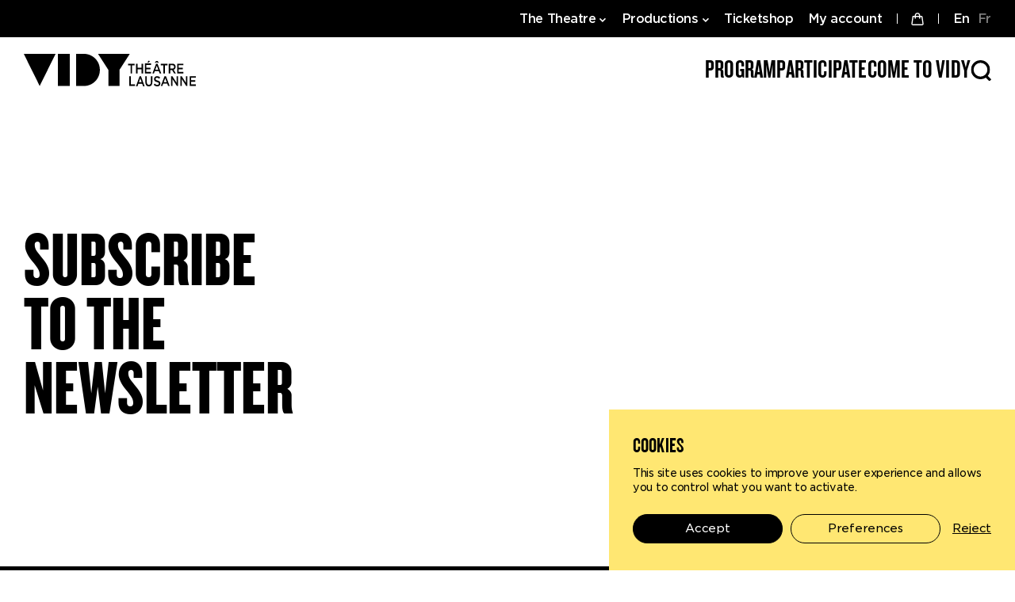

--- FILE ---
content_type: text/html; charset=utf-8
request_url: https://vidy.ch/en/sinscrire-a-la-newsletter/
body_size: 24170
content:
<!DOCTYPE html><html lang="en"><head><meta charSet="utf-8"/><meta property="og:title" content="Subscribe to the newsletter - Théâtre Vidy-Lausanne"/><meta property="og:site_name" content="Théâtre Vidy-Lausanne"/><meta property="og:image" content="/wp-content/uploads/2022/12/Capture-decran-2022-12-07-a-165552.png"/><meta property="og:url" content="https://www.vidy.ch/en/sinscrire-a-la-newsletter/"/><meta name="twitter:image" content="/wp-content/uploads/2022/12/Capture-decran-2022-12-07-a-165552.png"/><meta name="twitter:card" content="summary_large_image"/><meta name="robots" content="index,follow"/><meta name="viewport" content="width=device-width, initial-scale=1.0"/><link rel="apple-touch-icon" sizes="180x180" href="/apple-touch-icon.png"/><link rel="icon" type="image/png" sizes="32x32" href="/favicon-32x32.png"/><link rel="icon" type="image/png" sizes="16x16" href="/favicon-16x16.png"/><link rel="manifest" href="/site.webmanifest"/><link rel="mask-icon" href="/safari-pinned-tab.svg" color="#000000"/><meta name="msapplication-TileColor" content="#000000"/><meta name="theme-color" content="#ffffff"/><link rel="canonical" href="https://www.vidy.ch/en/sinscrire-a-la-newsletter/"/><link rel="alternate" hrefLang="en" href="https://www.vidy.ch/en/sinscrire-a-la-newsletter/"/><link rel="alternate" hrefLang="fr" href="https://www.vidy.ch/fr/sinscrirea-la-newsletter/"/><title>Subscribe to the newsletter - Théâtre Vidy-Lausanne</title><link rel="preload" as="image" href="/wp-content/uploads/2022/08/logo-vidy.svg"/><meta name="next-head-count" content="21"/><link rel="preload" href="/_next/static/css/3d0ca95f5897b05f.css" as="style"/><link rel="stylesheet" href="/_next/static/css/3d0ca95f5897b05f.css" data-n-g=""/><noscript data-n-css=""></noscript><script defer="" nomodule="" src="/_next/static/chunks/polyfills-c67a75d1b6f99dc8.js"></script><script defer="" src="/_next/static/chunks/694.fbf2bdbcabc13c24.js"></script><script defer="" src="/_next/static/chunks/328.b4449ac9ed9c0478.js"></script><script defer="" src="/_next/static/chunks/600.effeae6c9dc9374e.js"></script><script defer="" src="/_next/static/chunks/961.9ba1672a4cd9289b.js"></script><script defer="" src="/_next/static/chunks/324-f935f45e21f39f68.js"></script><script defer="" src="/_next/static/chunks/732.89474748299351ff.js"></script><script defer="" src="/_next/static/chunks/41.8db494c8e809d0be.js"></script><script defer="" src="/_next/static/chunks/890.318d49f3f155262e.js"></script><script defer="" src="/_next/static/chunks/592.1381aac970926cd0.js"></script><script defer="" src="/_next/static/chunks/460.d066c5cca5f75201.js"></script><script src="/_next/static/chunks/webpack-7b3ab99b5e3e28df.js" defer=""></script><script src="/_next/static/chunks/framework-8b7974553b1447ee.js" defer=""></script><script src="/_next/static/chunks/main-13c8b23d4ec17a3d.js" defer=""></script><script src="/_next/static/chunks/pages/_app-7d1bed0b174cd966.js" defer=""></script><script src="/_next/static/chunks/29107295-c3c12e6f8bf94c9b.js" defer=""></script><script src="/_next/static/chunks/94726e6d-86ef690f354ce578.js" defer=""></script><script src="/_next/static/chunks/75-3901f12c9d3e12be.js" defer=""></script><script src="/_next/static/chunks/947-bca929d0141e9f63.js" defer=""></script><script src="/_next/static/chunks/398-c186e06714e6d32b.js" defer=""></script><script src="/_next/static/chunks/951-1195a443e8ab7fc7.js" defer=""></script><script src="/_next/static/chunks/389-91e3fe4285d3a90b.js" defer=""></script><script src="/_next/static/chunks/pages/%5Blang%5D/%5B%5B...uri%5D%5D-88e87680edd1f067.js" defer=""></script><script src="/_next/static/XHMIVRAMItFegj1UpfjZA/_buildManifest.js" defer=""></script><script src="/_next/static/XHMIVRAMItFegj1UpfjZA/_ssgManifest.js" defer=""></script></head><body><div id="__next" data-reactroot=""><div class="app isLoading css-dbzlv4"><div class="main"><div class="supt-mainNav supt-mainNav--isNavSmall css-1nzrtuz" data-block="supt/main-nav"><div class="supt-mainNav__inner"><div class="supt-mainNav__top"><div class="supt-mainNav__top__inner"><div class="supt-mainNav__secondary" aria-label="Secondary navigation" role="navigation"><nav class="supt-mainNav__secondary__nav"><div class="supt-mainNav__secondary__item supt-mainNav__secondary__item--hasSubmenu"><button class="supt-mainNav__secondary__item__label"><span>The Theatre</span><svg width="10" height="6" xmlns="http://www.w3.org/2000/svg"><use href="#chevron"></use></svg></button><div class="supt-mainNav__secondary__submenu"><nav class="supt-mainNav__secondary__submenu__nav"><a class="supt-mainNav__secondary__submenu__link" data-next-link="true" href="/en/projet-et-histoire/"><span class="supt-mainNav__secondary__submenu__link__icon"></span><span class="supt-mainNav__secondary__submenu__link__label">Project and history</span></a><a class="supt-mainNav__secondary__submenu__link" data-next-link="true" href="/en/foundation-commitee/"><span class="supt-mainNav__secondary__submenu__link__icon"></span><span class="supt-mainNav__secondary__submenu__link__label">Foundation commitee</span></a><a class="supt-mainNav__secondary__submenu__link" data-next-link="true" href="/en/the-rooms/"><span class="supt-mainNav__secondary__submenu__link__icon"></span><span class="supt-mainNav__secondary__submenu__link__label">The Venues</span></a><a class="supt-mainNav__secondary__submenu__link" data-next-link="true" href="/en/supports-and-partners/"><span class="supt-mainNav__secondary__submenu__link__icon"></span><span class="supt-mainNav__secondary__submenu__link__label">Support &amp; partners</span></a><a class="supt-mainNav__secondary__submenu__link" data-next-link="true" href="/en/interreg-project-france-switzerland/"><span class="supt-mainNav__secondary__submenu__link__icon"></span><span class="supt-mainNav__secondary__submenu__link__label">Interreg ProjectFrance-Switzerland</span></a><a class="supt-mainNav__secondary__submenu__link" data-next-link="true" href="/en/team/"><span class="supt-mainNav__secondary__submenu__link__icon"></span><span class="supt-mainNav__secondary__submenu__link__label">Team</span></a><a class="supt-mainNav__secondary__submenu__link" data-next-link="true" href="/en/mediation-shared-projects/"><span class="supt-mainNav__secondary__submenu__link__icon"></span><span class="supt-mainNav__secondary__submenu__link__label">Mediation</span></a><a class="supt-mainNav__secondary__submenu__link" data-next-link="true" href="/en/presse/"><span class="supt-mainNav__secondary__submenu__link__icon"></span><span class="supt-mainNav__secondary__submenu__link__label">Press</span></a><a class="supt-mainNav__secondary__submenu__link" data-next-link="true" href="/en/jobs-and-internships/"><span class="supt-mainNav__secondary__submenu__link__icon"></span><span class="supt-mainNav__secondary__submenu__link__label">Jobs and internships</span></a></nav></div></div><div class="supt-mainNav__secondary__item supt-mainNav__secondary__item--hasSubmenu"><button class="supt-mainNav__secondary__item__label"><span>Productions</span><svg width="10" height="6" xmlns="http://www.w3.org/2000/svg"><use href="#chevron"></use></svg></button><div class="supt-mainNav__secondary__submenu"><nav class="supt-mainNav__secondary__submenu__nav"><a class="supt-mainNav__secondary__submenu__link" data-next-link="true" href="/en/spectacles-produits-et-diffuses-par-vidy/"><span class="supt-mainNav__secondary__submenu__link__icon"></span><span class="supt-mainNav__secondary__submenu__link__label">Shows produced and toured by Vidy</span></a><a class="supt-mainNav__secondary__submenu__link" data-next-link="true" href="/en/coproductions/"><span class="supt-mainNav__secondary__submenu__link__icon"></span><span class="supt-mainNav__secondary__submenu__link__label">Coproductions</span></a></nav></div></div><div class="supt-mainNav__secondary__item"><a class="supt-mainNav__secondary__item__label" data-next-link="true" href="https://billetterie.vidy.ch/"><span>Ticketshop</span></a></div><div class="supt-mainNav__secondary__item"><a target="_blank" class="supt-mainNav__secondary__item__label" rel="noopener noreferrer" data-next-link="true" href="https://billetterie.vidy.ch/account/login"><span>My account</span></a></div></nav><a class="cart supt-mainNav__secondary__cart" data-next-link="true" href="https://billetterie.vidy.ch/"><svg viewBox="0 0 16 16" width="16" height="16" xmlns="http://www.w3.org/2000/svg"><use href="#cart-white"></use></svg></a><div class="lang-switcher"><a class="isCurrent" data-next-link="true" href="/en/sinscrire-a-la-newsletter/">EN</a><a data-next-link="true" href="/fr/sinscrirea-la-newsletter/">FR</a></div></div></div></div><div class="supt-mainNav__bottom"><div class="supt-mainNav__bottom__inner"><a aria-label="" class="supt-mainNav__logo" data-next-link="true" href="/en/"><figure class="supt-figure css-1hheuzl supt-mainNav__logoImg" data-block="supt/image" data-variant="default"><span style="box-sizing:border-box;display:inline-block;overflow:hidden;width:initial;height:initial;background:none;opacity:1;border:0;margin:0;padding:0;position:relative;max-width:100%"><span style="box-sizing:border-box;display:block;width:initial;height:initial;background:none;opacity:1;border:0;margin:0;padding:0;max-width:100%"><img style="display:block;max-width:100%;width:initial;height:initial;background:none;opacity:1;border:0;margin:0;padding:0" alt="" aria-hidden="true" src="data:image/svg+xml,%3csvg%20xmlns=%27http://www.w3.org/2000/svg%27%20version=%271.1%27%20width=%27244%27%20height=%2746%27/%3e"/></span><img alt="" src="/wp-content/uploads/2022/08/logo-vidy.svg" decoding="async" data-nimg="intrinsic" class="supt-figure__image" style="position:absolute;top:0;left:0;bottom:0;right:0;box-sizing:border-box;padding:0;border:none;margin:auto;display:block;width:0;height:0;min-width:100%;max-width:100%;min-height:100%;max-height:100%"/></span></figure></a><nav class="supt-mainNav__primary" aria-label="Main navigation" role="navigation"><div class="supt-mainNav__primary__item supt-mainNav__primary__item--hasSubmenu"><button class="supt-mainNav__primary__item__label"><span>Program</span></button><div class="supt-mainNav__submenu" style="top:0;left:0"><div class="supt-mainNav__submenu__inner"><nav class="supt-mainNav__submenu__nav"><a style="opacity:0" class="supt-mainNav__submenu__link" data-next-link="true" href="/en/season/">25•26 season</a><a style="opacity:0" class="supt-mainNav__submenu__link" data-next-link="true" href="/en/calendar/">Calendar</a><a style="opacity:0" target="_blank" class="supt-mainNav__submenu__link" rel="noopener noreferrer" data-next-link="true" href="https://vidy.ch/fr/evenement/parcours-de-spectacles-3/">Tempo Forte</a><a style="opacity:0" class="supt-mainNav__submenu__link" data-next-link="true" href="/en/artists/">Artists</a><a style="opacity:0" class="supt-mainNav__submenu__link" data-next-link="true" href="/en/multilingual-shows/">Multilingual shows</a><a style="opacity:0" class="supt-mainNav__submenu__link" data-next-link="true" href="/en/the-shuttles/">The shuttles</a><a style="opacity:0" class="supt-mainNav__submenu__link nav-break" data-next-link="true" href="/en/archives/">Archives</a></nav></div></div></div><div class="supt-mainNav__primary__item supt-mainNav__primary__item--hasSubmenu"><button class="supt-mainNav__primary__item__label"><span>Participate</span></button><div class="supt-mainNav__submenu" style="top:0;left:0"><div class="supt-mainNav__submenu__inner"><nav class="supt-mainNav__submenu__nav"><a style="opacity:0" class="supt-mainNav__submenu__link" data-next-link="true" href="/en/subscribers/">Subscribers</a><a style="opacity:0" class="supt-mainNav__submenu__link" data-next-link="true" href="/en/im-a-teacher/">I’m a teacher</a><a style="opacity:0" class="supt-mainNav__submenu__link" data-next-link="true" href="/en/vidy-en-itinerance/">Vidy on the move</a><a style="opacity:0" class="supt-mainNav__submenu__link nav-break" data-next-link="true" href="/en/audition/">Audition</a><a style="opacity:0" class="supt-mainNav__submenu__link nav-break" data-next-link="true" href="/en/amies-du-theatre/">Ami·e·s du théâtre</a><a style="opacity:0" class="supt-mainNav__submenu__link" data-next-link="true" href="/en/cercle-des-mecenes/">Cercle des mécènes</a><a style="opacity:0" class="supt-mainNav__submenu__link" data-next-link="true" href="/en/club-des-entreprises/">Club des entreprises</a></nav></div></div></div><div class="supt-mainNav__primary__item isCurrent supt-mainNav__primary__item--hasSubmenu"><button class="supt-mainNav__primary__item__label"><span>Come to Vidy</span></button><div class="supt-mainNav__submenu" style="top:0;left:0"><div class="supt-mainNav__submenu__inner"><nav class="supt-mainNav__submenu__nav"><a style="opacity:0" class="supt-mainNav__submenu__link" data-next-link="true" href="/en/infos-pratiques/">Practical info</a><a style="opacity:0" class="supt-mainNav__submenu__link" data-next-link="true" href="/en/accessibilite-inclusion/">Accessibility &amp; inclusion</a><a style="opacity:0" class="supt-mainNav__submenu__link" data-next-link="true" href="/en/multilingual-shows/">Multilingual shows</a><a style="opacity:0" class="supt-mainNav__submenu__link" data-next-link="true" href="/en/tickets-and-subscriptions/">Tickets and memberships</a><a style="opacity:0" class="supt-mainNav__submenu__link" data-next-link="true" href="/en/the-kantina/">The Kantina</a><a style="opacity:0" class="supt-mainNav__submenu__link" data-next-link="true" href="/en/la-librairie/">The Bookshop</a><a style="opacity:0" class="supt-mainNav__submenu__link" data-next-link="true" href="/en/shop/">Shop</a><a style="opacity:0" class="supt-mainNav__submenu__link nav-break" data-next-link="true" href="/en/im-a-student/">I’m a student</a><a style="opacity:0" class="supt-mainNav__submenu__link" data-next-link="true" href="/en/im-coming-with-my-family/">I’m coming with my family</a><a style="opacity:0" class="supt-mainNav__submenu__link" data-next-link="true" href="/en/im-a-teacher/">I&#x27;m a teacher</a><a style="opacity:0" class="supt-mainNav__submenu__link" data-next-link="true" href="/en/jaccompagne-un-groupe/">I’m coming with a group</a><a aria-current="page" style="opacity:0" class="supt-mainNav__submenu__link nav-break isCurrent" data-next-link="true" href="/en/sinscrire-a-la-newsletter/">Subscribe to the newsletter</a><a style="opacity:0" class="supt-mainNav__submenu__link" data-next-link="true" href="/fr/acces-et-horaires/#contacts">Contacts</a></nav></div></div></div><div class="supt-mainNav__primary__item"><a class="supt-mainNav__primary__search supt-mainNav__primary__item__label" href="/en/search"><svg width="26" height="26" xmlns="http://www.w3.org/2000/svg"><use href="#search"></use></svg></a></div></nav><a class="cart" data-next-link="true" href="https://billetterie.vidy.ch/"><svg viewBox="0 0 16 16" width="26" height="26" xmlns="http://www.w3.org/2000/svg"><use href="#cart-black"></use></svg></a><button class="supt-mainNav__toggle" aria-label="Toggle menu" aria-expanded="false" aria-controls="menu_nav"><div class="supt-mainNav__toggleIcon" aria-hidden="true"><div class="supt-mainNav__toggleBar"></div></div></button></div></div></div><div class="supt-mainNav__mobile"><div class="supt-mainNav__mobile__main"><div class="supt-mainNav__mobile__inner"><ul id="menu_nav" role="navigation" class="supt-mainNav__mobile__primary" aria-label="Mobile main navigation"><li class="supt-mainNav__mobile__primary__item supt-mainNav__mobile__primary__item--hasSubmenu"><button><span>Program</span><svg viewBox="0 0 10 6" xmlns="http://www.w3.org/2000/svg"><use href="#chevron"></use></svg></button><div class="supt-mainNav__drawer"><div class="supt-mainNav__drawer__inner"><button class="supt-mainNav__drawer__back-btn"><svg viewBox="0 0 13 13" width="25" height="25" xmlns="http://www.w3.org/2000/svg"><use href="#arrow-right"></use></svg></button><p class="supt-mainNav__drawer__title">Program</p><ul class="supt-mainNav__drawer__nav"><li class="supt-mainNav__drawer__item"><a class="supt-mainNav__drawer__link" data-next-link="true" href="/en/season/">25•26 season</a></li><li class="supt-mainNav__drawer__item"><a class="supt-mainNav__drawer__link" data-next-link="true" href="/en/calendar/">Calendar</a></li><li class="supt-mainNav__drawer__item"><a target="_blank" class="supt-mainNav__drawer__link" rel="noopener noreferrer" data-next-link="true" href="https://vidy.ch/fr/evenement/parcours-de-spectacles-3/">Tempo Forte</a></li><li class="supt-mainNav__drawer__item"><a class="supt-mainNav__drawer__link" data-next-link="true" href="/en/artists/">Artists</a></li><li class="supt-mainNav__drawer__item"><a class="supt-mainNav__drawer__link" data-next-link="true" href="/en/multilingual-shows/">Multilingual shows</a></li><li class="supt-mainNav__drawer__item"><a class="supt-mainNav__drawer__link" data-next-link="true" href="/en/the-shuttles/">The shuttles</a></li><li class="supt-mainNav__drawer__item"><a class="supt-mainNav__drawer__link nav-break" data-next-link="true" href="/en/archives/">Archives</a></li></ul></div></div></li><li class="supt-mainNav__mobile__primary__item supt-mainNav__mobile__primary__item--hasSubmenu"><button><span>Participate</span><svg viewBox="0 0 10 6" xmlns="http://www.w3.org/2000/svg"><use href="#chevron"></use></svg></button><div class="supt-mainNav__drawer"><div class="supt-mainNav__drawer__inner"><button class="supt-mainNav__drawer__back-btn"><svg viewBox="0 0 13 13" width="25" height="25" xmlns="http://www.w3.org/2000/svg"><use href="#arrow-right"></use></svg></button><p class="supt-mainNav__drawer__title">Participate</p><ul class="supt-mainNav__drawer__nav"><li class="supt-mainNav__drawer__item"><a class="supt-mainNav__drawer__link" data-next-link="true" href="/en/subscribers/">Subscribers</a></li><li class="supt-mainNav__drawer__item"><a class="supt-mainNav__drawer__link" data-next-link="true" href="/en/im-a-teacher/">I’m a teacher</a></li><li class="supt-mainNav__drawer__item"><a class="supt-mainNav__drawer__link" data-next-link="true" href="/en/vidy-en-itinerance/">Vidy on the move</a></li><li class="supt-mainNav__drawer__item"><a class="supt-mainNav__drawer__link nav-break" data-next-link="true" href="/en/audition/">Audition</a></li><li class="supt-mainNav__drawer__item"><a class="supt-mainNav__drawer__link nav-break" data-next-link="true" href="/en/amies-du-theatre/">Ami·e·s du théâtre</a></li><li class="supt-mainNav__drawer__item"><a class="supt-mainNav__drawer__link" data-next-link="true" href="/en/cercle-des-mecenes/">Cercle des mécènes</a></li><li class="supt-mainNav__drawer__item"><a class="supt-mainNav__drawer__link" data-next-link="true" href="/en/club-des-entreprises/">Club des entreprises</a></li></ul></div></div></li><li class="supt-mainNav__mobile__primary__item supt-mainNav__mobile__primary__item--hasSubmenu isCurrent"><button><span>Come to Vidy</span><svg viewBox="0 0 10 6" xmlns="http://www.w3.org/2000/svg"><use href="#chevron"></use></svg></button><div class="supt-mainNav__drawer"><div class="supt-mainNav__drawer__inner"><button class="supt-mainNav__drawer__back-btn"><svg viewBox="0 0 13 13" width="25" height="25" xmlns="http://www.w3.org/2000/svg"><use href="#arrow-right"></use></svg></button><p class="supt-mainNav__drawer__title">Come to Vidy</p><ul class="supt-mainNav__drawer__nav"><li class="supt-mainNav__drawer__item"><a class="supt-mainNav__drawer__link" data-next-link="true" href="/en/infos-pratiques/">Practical info</a></li><li class="supt-mainNav__drawer__item"><a class="supt-mainNav__drawer__link" data-next-link="true" href="/en/accessibilite-inclusion/">Accessibility &amp; inclusion</a></li><li class="supt-mainNav__drawer__item"><a class="supt-mainNav__drawer__link" data-next-link="true" href="/en/multilingual-shows/">Multilingual shows</a></li><li class="supt-mainNav__drawer__item"><a class="supt-mainNav__drawer__link" data-next-link="true" href="/en/tickets-and-subscriptions/">Tickets and memberships</a></li><li class="supt-mainNav__drawer__item"><a class="supt-mainNav__drawer__link" data-next-link="true" href="/en/the-kantina/">The Kantina</a></li><li class="supt-mainNav__drawer__item"><a class="supt-mainNav__drawer__link" data-next-link="true" href="/en/la-librairie/">The Bookshop</a></li><li class="supt-mainNav__drawer__item"><a class="supt-mainNav__drawer__link" data-next-link="true" href="/en/shop/">Shop</a></li><li class="supt-mainNav__drawer__item"><a class="supt-mainNav__drawer__link nav-break" data-next-link="true" href="/en/im-a-student/">I’m a student</a></li><li class="supt-mainNav__drawer__item"><a class="supt-mainNav__drawer__link" data-next-link="true" href="/en/im-coming-with-my-family/">I’m coming with my family</a></li><li class="supt-mainNav__drawer__item"><a class="supt-mainNav__drawer__link" data-next-link="true" href="/en/im-a-teacher/">I&#x27;m a teacher</a></li><li class="supt-mainNav__drawer__item"><a class="supt-mainNav__drawer__link" data-next-link="true" href="/en/jaccompagne-un-groupe/">I’m coming with a group</a></li><li class="supt-mainNav__drawer__item"><a aria-current="page" class="supt-mainNav__drawer__link nav-break isCurrent" data-next-link="true" href="/en/sinscrire-a-la-newsletter/">Subscribe to the newsletter</a></li><li class="supt-mainNav__drawer__item"><a class="supt-mainNav__drawer__link" data-next-link="true" href="/fr/acces-et-horaires/#contacts">Contacts</a></li></ul></div></div></li></ul><ul id="menu_nav" role="navigation" class="supt-mainNav__mobile__secondary" aria-label="Secondary mobile navigation"><li class="supt-mainNav__mobile__secondary__item supt-mainNav__mobile__secondary__item--hasSubmenu"><div class="supt-accordion css-9j93hz" data-block="supt/accordion" data-variant="default"><button class="supt-accordion__title" aria-expanded="false" aria-selected="false">The Theatre<svg width="13" height="13" xmlns="http://www.w3.org/2000/svg" class="supt-accordion__icon" aria-hidden="true" focusable="false"><use href="#arrow-right"></use></svg></button><div class="supt-accordion__panel" aria-hidden="true"><div class="supt-accordion__content"><nav class="supt-mainNav__mobile__secondary__item__submenu"><a class="supt-mainNav__drawer__link" data-next-link="true" href="/en/projet-et-histoire/">Project and history</a><a class="supt-mainNav__drawer__link" data-next-link="true" href="/en/foundation-commitee/">Foundation commitee</a><a class="supt-mainNav__drawer__link" data-next-link="true" href="/en/the-rooms/">The Venues</a><a class="supt-mainNav__drawer__link" data-next-link="true" href="/en/supports-and-partners/">Support &amp; partners</a><a class="supt-mainNav__drawer__link" data-next-link="true" href="/en/interreg-project-france-switzerland/">Interreg ProjectFrance-Switzerland</a><a class="supt-mainNav__drawer__link" data-next-link="true" href="/en/team/">Team</a><a class="supt-mainNav__drawer__link" data-next-link="true" href="/en/mediation-shared-projects/">Mediation</a><a class="supt-mainNav__drawer__link" data-next-link="true" href="/en/presse/">Press</a><a class="supt-mainNav__drawer__link" data-next-link="true" href="/en/jobs-and-internships/">Jobs and internships</a></nav></div></div></div></li><li class="supt-mainNav__mobile__secondary__item supt-mainNav__mobile__secondary__item--hasSubmenu"><div class="supt-accordion css-9j93hz" data-block="supt/accordion" data-variant="default"><button class="supt-accordion__title" aria-expanded="false" aria-selected="false">Productions<svg width="13" height="13" xmlns="http://www.w3.org/2000/svg" class="supt-accordion__icon" aria-hidden="true" focusable="false"><use href="#arrow-right"></use></svg></button><div class="supt-accordion__panel" aria-hidden="true"><div class="supt-accordion__content"><nav class="supt-mainNav__mobile__secondary__item__submenu"><a class="supt-mainNav__drawer__link" data-next-link="true" href="/en/spectacles-produits-et-diffuses-par-vidy/">Shows produced and toured by Vidy</a><a class="supt-mainNav__drawer__link" data-next-link="true" href="/en/coproductions/">Coproductions</a></nav></div></div></div></li><li class="supt-mainNav__mobile__secondary__item"><a class="supt-mainNav__mobile__secondary__item__label" data-next-link="true" href="https://billetterie.vidy.ch/">Ticketshop</a></li><li class="supt-mainNav__mobile__secondary__item"><a target="_blank" class="supt-mainNav__mobile__secondary__item__label" rel="noopener noreferrer" data-next-link="true" href="https://billetterie.vidy.ch/account/login">My account</a></li></ul></div></div><div class="supt-mainNav__mobile__footer"><div class="supt-mainNav__mobile__inner"><div class="supt-mainNav__mobile__footer__top"><a class="supt-mainNav__mobile__search" href="/en/search"><svg viewBox="0 0 26 26" xmlns="http://www.w3.org/2000/svg"><use href="#search"></use></svg><span>Search</span></a><div class="lang-switcher"><a class="isCurrent" data-next-link="true" href="/en/sinscrire-a-la-newsletter/">EN</a><a data-next-link="true" href="/fr/sinscrirea-la-newsletter/">FR</a></div></div><div class="supt-mainNav__mobile__footer__bottom"><ul class="supt-mainNav__socials__list"><li class="supt-mainNav__socials__item"><a class="supt-mainNav__socials__link" target="_blank" rel="noopener noreferrer" data-next-link="true" href="https://www.instagram.com/theatredevidy/"><svg viewBox="0 0 16 16" xmlns="http://www.w3.org/2000/svg"><use href="#instagram"></use></svg></a></li><li class="supt-mainNav__socials__item"><a class="supt-mainNav__socials__link" target="_blank" rel="noopener noreferrer" data-next-link="true" href="https://www.facebook.com/theatredevidy"><svg viewBox="0 0 9 16" xmlns="http://www.w3.org/2000/svg"><use href="#facebook"></use></svg></a></li><li class="supt-mainNav__socials__item"><a class="supt-mainNav__socials__link" target="_blank" rel="noopener noreferrer" data-next-link="true" href="https://twitter.com/theatredevidy"><svg viewBox="0 0 16 13" xmlns="http://www.w3.org/2000/svg"><use href="#twitter"></use></svg></a></li><li class="supt-mainNav__socials__item"><a class="supt-mainNav__socials__link" target="_blank" rel="noopener noreferrer" data-next-link="true" href="https://vimeo.com/theatredevidy"><svg viewBox="0 0 16 15" xmlns="http://www.w3.org/2000/svg"><use href="#vimeo"></use></svg></a></li></ul></div></div></div></div><div class="supt-mainNav__background" style="top:0;left:0"><div class="supt-mainNav__background__inner" style="left:0px"><button class="supt-mainNav__background__close-btn"><svg width="18" height="18" xmlns="http://www.w3.org/2000/svg"><use href="#close"></use></svg></button><div class="supt-mainNav__socials"><p class="supt-mainNav__socials__label">Suivez-nous<!-- -->:</p><ul class="supt-mainNav__socials__list"><li class="supt-mainNav__socials__item"><a class="supt-mainNav__socials__link" target="_blank" rel="noopener noreferrer" data-next-link="true" href="https://www.instagram.com/theatredevidy/"><svg viewBox="0 0 16 16" xmlns="http://www.w3.org/2000/svg"><use href="#instagram"></use></svg></a></li><li class="supt-mainNav__socials__item"><a class="supt-mainNav__socials__link" target="_blank" rel="noopener noreferrer" data-next-link="true" href="https://www.facebook.com/theatredevidy"><svg viewBox="0 0 9 16" xmlns="http://www.w3.org/2000/svg"><use href="#facebook"></use></svg></a></li><li class="supt-mainNav__socials__item"><a class="supt-mainNav__socials__link" target="_blank" rel="noopener noreferrer" data-next-link="true" href="https://twitter.com/theatredevidy"><svg viewBox="0 0 16 13" xmlns="http://www.w3.org/2000/svg"><use href="#twitter"></use></svg></a></li><li class="supt-mainNav__socials__item"><a class="supt-mainNav__socials__link" target="_blank" rel="noopener noreferrer" data-next-link="true" href="https://vimeo.com/theatredevidy"><svg viewBox="0 0 16 15" xmlns="http://www.w3.org/2000/svg"><use href="#vimeo"></use></svg></a></li></ul></div></div></div><div class="supt-mainNav__backdrop supt-mainNav__backdrop--primary"></div><div class="supt-mainNav__backdrop supt-mainNav__backdrop--secondary"></div></div><footer class="supt-footer css-m1nza8" data-block="supt/footer"><div class="supt-footer__top"><div class="supt-footer__inner"><a aria-label="" class="supt-footer__logo" data-next-link="true" href="/en/"><figure class="supt-figure css-1hheuzl supt-footer__logoImg" data-block="supt/image" data-variant="default"><span style="box-sizing:border-box;display:inline-block;overflow:hidden;width:initial;height:initial;background:none;opacity:1;border:0;margin:0;padding:0;position:relative;max-width:100%"><span style="box-sizing:border-box;display:block;width:initial;height:initial;background:none;opacity:1;border:0;margin:0;padding:0;max-width:100%"><img style="display:block;max-width:100%;width:initial;height:initial;background:none;opacity:1;border:0;margin:0;padding:0" alt="" aria-hidden="true" src="data:image/svg+xml,%3csvg%20xmlns=%27http://www.w3.org/2000/svg%27%20version=%271.1%27%20width=%27200%27%20height=%2761%27/%3e"/></span><img alt="" src="[data-uri]" decoding="async" data-nimg="intrinsic" class="supt-figure__image" style="position:absolute;top:0;left:0;bottom:0;right:0;box-sizing:border-box;padding:0;border:none;margin:auto;display:block;width:0;height:0;min-width:100%;max-width:100%;min-height:100%;max-height:100%"/><noscript><img alt="" src="/images/vidy-logo-footer.svg" decoding="async" data-nimg="intrinsic" style="position:absolute;top:0;left:0;bottom:0;right:0;box-sizing:border-box;padding:0;border:none;margin:auto;display:block;width:0;height:0;min-width:100%;max-width:100%;min-height:100%;max-height:100%" class="supt-figure__image" loading="lazy"/></noscript></span></figure></a><div class="supt-footer__navs"><div class="supt-footer__address"><p class="supt-footer__address__title">Contact</p><div class="supt-footer__address__text"><p>Théâtre Vidy-Lausanne<br />
Emile-Henri Jaques-Dalcroze 5<br />
CH-1007 Lausanne</p>
<p><a href="mailto:info@vidy.ch">info@vidy.ch</a><br />
<a href="http://0041216194545">+41 (0)21 619 45 45</a></p>
</div></div><div class="supt-footer__menu"><p class="supt-footer__menu__title">Useful links</p><ul class="supt-footer__menu__nav"><li><a href="#" class="supt-footer__link"><span class="supt-footer__link__icon"></span><span class="supt-footer__link__label">Contact</span></a></li><li><a class="supt-footer__link" data-next-link="true" href="/en/tickets-and-subscriptions/"><span class="supt-footer__link__icon"></span><span class="supt-footer__link__label">Tickets and memberships</span></a></li><li><a class="supt-footer__link" data-next-link="true" href="/en/team/"><span class="supt-footer__link__icon"></span><span class="supt-footer__link__label">Team</span></a></li><li><a class="supt-footer__link" data-next-link="true" href="/en/sinscrire-a-la-newsletter/"><span class="supt-footer__link__icon"></span><span class="supt-footer__link__label">Newsletter</span></a></li></ul></div><div class="supt-footer__social"><p class="supt-footer__social__title">Follow us</p><ul class="supt-footer__social__nav"><li><a class="supt-footer__link" target="_blank" rel="noopener noreferrer" data-next-link="true" href="https://www.instagram.com/theatredevidy/"><span class="supt-footer__link__icon"></span><span class="supt-footer__link__label">Instagram</span></a></li><li><a class="supt-footer__link" target="_blank" rel="noopener noreferrer" data-next-link="true" href="https://www.facebook.com/theatredevidy"><span class="supt-footer__link__icon"></span><span class="supt-footer__link__label">Facebook</span></a></li><li><a class="supt-footer__link" target="_blank" rel="noopener noreferrer" data-next-link="true" href="https://twitter.com/theatredevidy"><span class="supt-footer__link__icon"></span><span class="supt-footer__link__label">Twitter</span></a></li><li><a class="supt-footer__link" target="_blank" rel="noopener noreferrer" data-next-link="true" href="https://www.linkedin.com/company/th%C3%A9%C3%A2tre-vidy-lausanne/"><span class="supt-footer__link__icon"></span><span class="supt-footer__link__label">LinkedIn</span></a></li><li><a class="supt-footer__link" target="_blank" rel="noopener noreferrer" data-next-link="true" href="https://vimeo.com/theatredevidy"><span class="supt-footer__link__icon"></span><span class="supt-footer__link__label">Vimeo</span></a></li></ul></div></div></div></div><div class="supt-footer__bottom"><div class="supt-footer__inner"><div class="supt-footer__legal"><ul class="supt-footer__legal__nav"><li><a data-next-link="true" href="/en/terms-and-conditions/">Terms and conditions</a></li><li><a data-next-link="true" href="/fr/declaration-de-confidentialite/">Privacy policy</a></li><li><a href="#manage-cookies">Manage cookies</a></li></ul><p class="supt-footer__copyright"><span>©<!-- -->2026<!-- --> </span>Vidy - All rights reserved</p></div><p class="supt-footer__credits">Website by<a class="supt-footer__logo" href="https://superhuit.ch" target="_blank">superhuit</a></p></div></div></footer><div class="supt-gdpr"><div class="supt-gdprBanner css-17u5051" role="dialog" aria-live="polite" aria-hidden="true" aria-label="cookie-law-banner:title" aria-describedby="cookie-law-banner:desc" data-block="supt/gdpr"><div class="supt-gdprBanner__inner"><h2 id="cookie-law-banner:title" class="supt-gdprBanner__title">Cookies</h2><div id="cookie-law-banner:desc" class="supt-gdprBanner__message"><p>This site uses cookies to improve your user experience and allows you to control what you want to activate.</p></div><div class="supt-gdprBanner__buttons"><button data-block="supt/button-primary" data-variant="default" class="supt-gdprBanner__acceptButton supt-button supt-buttonPrimary css-ip0qn7"><span class="supt-button__inner"><span>Accept</span></span></button><button data-block="supt/button-secondary" data-variant="default" class="supt-gdprBanner__personalizeButton supt-button supt-buttonSecondary css-bf1ys8"><span class="supt-button__inner"><span>Preferences</span></span></button><button class="supt-gdprBanner__rejectButton"><span class="supt-gdprBanner__rejectButton__inner"><span>Reject</span></span></button></div></div></div><section class="supt-gdprModal css-1g9bh6s" role="dialog" aria-hidden="true" tabindex="-1" data-block="supt/gdpr"><div class="supt-gdprModal__dialog" role="document" aria-labelledby="cookie-law-modal:title"><div class="supt-gdprModal__content"><button class="supt-gdprModal__close"><svg viewBox="-1 -1 18 18"><title>Close</title><line x1="16" y1="0" x2="0" y2="16"></line><line x1="16" y1="16" x2="0" y2="4.4408921e-16"></line></svg></button><div class="supt-gdprModal__body"><header class="supt-gdprModal__head"><h3 id="cookie-law-modal:title" class="supt-gdprModal__title">Cookies preferences</h3><p class="supt-gdprModal__desc">This website uses cookies to improve your experience when browsing the website. Of these cookies, the cookies categorized as necessary are stored on your browser as they are essential for the working of basic functionality of the website. We also use third-party cookies that help us analyze and understand how you use this website. These cookies will only be stored in your browser with your consent. You also have the option of disabling these cookies. But disabling some of these cookies may have an effect on your browsing experience.


</p></header><ul class="supt-gdprModal__categories"></ul><footer class="supt-gdprModal__footer"><button data-block="supt/button-primary" data-variant="default" class="supt-gdprModal__saveButton supt-button supt-buttonPrimary css-ip0qn7"><span class="supt-button__inner"><span>Accept &amp; save</span></span></button></footer></div></div></div></section></div></div><svg width="0" height="0" aria-hidden="true" style="position:absolute;left:-10000px"><symbol id="arrow-right" viewBox="0 0 13 13"><path d="M6.702.348 12.854 6.5l-6.152 6.152-.99-.99L10.874 6.5 5.712 1.338z"></path><path d="M11.2 5.8v1.4H-.7V5.8z"></path></symbol><symbol id="chevron" viewBox="0 0 10 6"><path d="M8.521 1.3355 4.9856 4.8711 1.45 1.3355" stroke-width="1.6" fill="none" stroke-miterlimit="10"></path></symbol><symbol id="close" viewBox="0 0 18 18"><g fill="none" fill-rule="evenodd" stroke-linecap="square" stroke="#000" stroke-width="1.8"><path d="m16.4583 16.4583-15-15M1.4583 16.4583l15-15"></path></g></symbol><symbol id="plus" viewBox="0 0 28 28"><path d="M28 14H0M14 0v28" stroke="#000" stroke-width="2" fill="none" stroke-miterlimit="10"></path></symbol><symbol id="search" viewBox="0 0 26 26" width="26" height="26"><defs><clipPath id="search-cp"><path d="M12 0c6.6274 0 12 5.3726 12 12s-5.3726 12-12 12S0 18.6274 0 12 5.3726 0 12 0Z"></path></clipPath></defs><g clip-path="url(#search-cp)" transform="translate(.5)"><path d="M12 24c6.6274 0 12-5.3726 12-12S18.6274 0 12 0 0 5.3726 0 12s5.3726 12 12 12Z" stroke="#000" stroke-width="6.6" fill="none" stroke-miterlimit="5"></path></g><path d="m19 19.5 6 6" stroke="#000" stroke-width="3.3" fill="none" stroke-miterlimit="10"></path></symbol><symbol id="twitter"><defs><clipPath id="twitter-cp"><path d="M11.0773 0c.944 0 1.798.3974 2.396 1.0333a6.5886 6.5886 0 0 0 2.0847-.794c-.2447.7641-.7653 1.4054-1.4433 1.81A6.5703 6.5703 0 0 0 16 1.5344a6.6712 6.6712 0 0 1-1.638 1.694c.208 4.6018-3.2353 9.7325-9.33 9.7325-1.8533 0-3.5793-.5416-5.032-1.4699 1.7413.2047 3.48-.277 4.86-1.3556-1.4373-.0266-2.6493-.9722-3.0667-2.272a3.3005 3.3005 0 0 0 1.4827-.0558C1.6973 7.4918.6073 6.0737.6433 4.558c.442.2452.9487.392 1.486.4093C.668 3.9931.254 2.0693 1.114.5987 2.7333 2.5783 5.152 3.8808 7.8793 4.017 7.4007 1.971 8.958 0 11.0773 0Z"></path></clipPath></defs><g clip-path="url(#twitter-cp)"><path d="M0 0h16v12.9608H0V0z"></path></g></symbol><symbol id="facebook"><defs><clipPath id="facebook-cp"><path d="M8.4976 0v2.8832h-2.046c-.2026 0-.3913.072-.5618.214-.169.142-.256.277-.256.4024v1.7938h2.863c-.03.3511-.0629.6926-.101 1.0222l-.1133.8713a32.401 32.401 0 0 1-.1368.8186H5.6133v7.9938h-3.773V8.0048H0V5.2934h1.8404V3.0875c0-.0997.0146-.3151.0439-.6448.0314-.3303.1631-.676.3994-1.0388.234-.3616.6137-.6864 1.1418-.9738C3.9515.144 4.7115 0 5.7033 0h2.7943Z"></path></clipPath></defs><g clip-path="url(#facebook-cp)"><path d="M0 0h8.4976v15.9993H0V0z"></path></g></symbol><symbol id="instagram"><defs><clipPath id="instagram-cp"><path d="M8.4133.0009c1.2289.003 1.5181.014 2.179.0442.7982.0364 1.3434.1632 1.8205.3487.4932.1916.9114.448 1.3284.865.417.417.6734.8352.865 1.3284.1855.477.3123 1.0223.3487 1.8206.0301.6608.0413.95.0442 2.1789L15 7.2442 15 7.5v.1304l-.0009.783c-.003 1.2288-.014 1.518-.0442 2.1788-.0364.7983-.1632 1.3435-.3486 1.8206-.1917.4932-.4481.9114-.865 1.3284-.417.417-.8353.6734-1.3285.865-.477.1855-1.0223.3123-1.8206.3487-.6608.0301-.95.0413-2.1789.0442L7.7558 15 7.5 15h-.1303l-.783-.0009c-1.2289-.003-1.5181-.014-2.179-.0442-.7982-.0364-1.3434-.1632-1.8205-.3486-.4932-.1917-.9114-.4481-1.3284-.865-.417-.417-.6734-.8353-.865-1.3285-.1855-.477-.3123-1.0223-.3487-1.8206-.0301-.6608-.0413-.95-.0442-2.1789V6.5867c.003-1.2289.014-1.5181.0442-2.179.0364-.7982.1632-1.3434.3487-1.8205.1916-.4932.448-.9114.865-1.3284.417-.417.8352-.6734 1.3284-.865C3.0642.2083 3.6095.0815 4.4078.045c.6608-.0301.95-.0413 2.1789-.0442h1.8266Zm-.2146 1.3509H6.8013c-.8939.0013-1.3204.006-1.6983.0177l-.1725.0059a56.498 56.498 0 0 0-.4611.0197c-.7313.0333-1.1284.1555-1.3927.2582-.35.136-.6.2986-.8623.561-.2625.2625-.425.5123-.561.8624-.1028.2643-.225.6614-.2583 1.3927a56.498 56.498 0 0 0-.0197.461l-.006.1726c-.0116.3779-.0163.8044-.0176 1.6983v1.3974c.0013.8939.006 1.3204.0177 1.6983l.0059.1725c.0053.1435.0118.2892.0197.4611.0333.7313.1555 1.1284.2582 1.3927.136.35.2986.6.561.8623.2625.2625.5123.425.8624.561.2643.1028.6614.225 1.3927.2583.1719.0079.3176.0144.461.0197l.1725.006c.3779.0116.8044.0163 1.6984.0176h1.3974c.894-.0013 1.3205-.006 1.6984-.0177l.1725-.0059c.1434-.0053.2891-.0118.461-.0197.7313-.0333 1.1284-.1555 1.3927-.2582.35-.136.6-.2986.8623-.561.2625-.2625.425-.5123.561-.8624.1028-.2643.225-.6614.2583-1.3927.0079-.1719.0144-.3176.0197-.461l.006-.1726c.0116-.3779.0163-.8044.0176-1.6983V6.8013c-.0013-.8939-.006-1.3204-.0177-1.6983l-.0059-.1725a56.494 56.494 0 0 0-.0197-.4611c-.0333-.7313-.1555-1.1284-.2582-1.3927-.136-.35-.2986-.6-.561-.8623-.2625-.2625-.5123-.425-.8624-.561-.2643-.1028-.6614-.225-1.3927-.2583a56.4986 56.4986 0 0 0-.461-.0197l-.1726-.006c-.3779-.0116-.8044-.0163-1.6983-.0176ZM7.5 3.6487c2.127 0 3.8513 1.7242 3.8513 3.8513 0 2.127-1.7242 3.8513-3.8513 3.8513-2.127 0-3.8513-1.7242-3.8513-3.8513 0-2.127 1.7242-3.8513 3.8513-3.8513ZM7.5 5C6.1193 5 5 6.1193 5 7.5S6.1193 10 7.5 10 10 8.8807 10 7.5 8.8807 5 7.5 5Zm4.0035-2.4035a.9.9 0 1 1 0 1.8.9.9 0 0 1 0-1.8Z"></path></clipPath></defs><g clip-path="url(#instagram-cp)" transform="translate(.5 .5)"><path d="M.0009.0009H15V15H.0009V.0009z"></path></g><path d="M8.9133.5009c1.2289.003 1.5181.014 2.179.0442.7982.0364 1.3434.1632 1.8205.3487.4932.1916.9114.448 1.3284.865.417.417.6734.8352.865 1.3284.1855.477.3123 1.0223.3487 1.8206.0301.6608.0413.95.0442 2.1789l.0008.6575L15.5 8v.2558l-.0009.6575c-.003 1.2289-.014 1.5181-.0442 2.179-.0364.7982-.1632 1.3434-.3486 1.8205-.1917.4932-.4481.9114-.865 1.3284-.417.417-.8353.6734-1.3285.865-.477.1855-1.0223.3123-1.8206.3487-.6608.0301-.95.0413-2.1789.0442l-.6575.0008L8 15.5h-.2558l-.6575-.0009c-1.2289-.003-1.5181-.014-2.179-.0442-.7982-.0364-1.3434-.1632-1.8205-.3486-.4932-.1917-.9114-.4481-1.3284-.865-.417-.417-.6734-.8353-.865-1.3285-.1855-.477-.3123-1.0223-.3487-1.8206-.0301-.6608-.0413-.95-.0442-2.1789V7.0867c.003-1.2289.014-1.5181.0442-2.179.0364-.7982.1632-1.3434.3487-1.8205.1916-.4932.448-.9114.865-1.3284.417-.417.8352-.6734 1.3284-.865C3.5642.7083 4.1095.5815 4.9078.545c.6608-.0301.95-.0413 2.1789-.0442Zm-.2146 1.3509H7.3013c-.8939.0013-1.3204.006-1.6983.0177l-.1725.0059a56.498 56.498 0 0 0-.4611.0197c-.7313.0333-1.1284.1555-1.3927.2582-.35.136-.6.2986-.8623.561-.2625.2625-.425.5123-.561.8624-.1028.2643-.225.6614-.2583 1.3927a56.498 56.498 0 0 0-.0197.461l-.006.1726c-.0116.3779-.0163.8044-.0176 1.6983v1.3974c.0013.8939.006 1.3204.0177 1.6983l.0059.1725c.0053.1435.0118.2892.0197.4611.0333.7313.1555 1.1284.2582 1.3927.136.35.2986.6.561.8623.2625.2625.5123.425.8624.561.2643.1028.6614.225 1.3927.2583.1719.0079.3176.0144.461.0197l.1725.006c.3779.0116.8044.0163 1.6984.0176h1.3974c.894-.0013 1.3205-.006 1.6984-.0177l.1725-.0059c.1434-.0053.2891-.0118.461-.0197.7313-.0333 1.1284-.1555 1.3927-.2582.35-.136.6-.2986.8623-.561.2625-.2625.425-.5123.561-.8624.1028-.2643.225-.6614.2583-1.3927.0079-.1719.0144-.3176.0197-.461l.006-.1726c.0116-.3779.0163-.8044.0176-1.6983V7.3013c-.0013-.8939-.006-1.3204-.0177-1.6983l-.0059-.1725a56.494 56.494 0 0 0-.0197-.4611c-.0333-.7313-.1555-1.1284-.2582-1.3927-.136-.35-.2986-.6-.561-.8623-.2625-.2625-.5123-.425-.8624-.561-.2643-.1028-.6614-.225-1.3927-.2583a56.4986 56.4986 0 0 0-.461-.0197l-.1726-.006c-.3779-.0116-.8044-.0163-1.6983-.0176ZM8 4.1487c2.127 0 3.8513 1.7242 3.8513 3.8513 0 2.127-1.7242 3.8513-3.8513 3.8513-2.127 0-3.8513-1.7242-3.8513-3.8513 0-2.127 1.7242-3.8513 3.8513-3.8513ZM8 5.5C6.6193 5.5 5.5 6.6193 5.5 8s1.1193 2.5 2.5 2.5 2.5-1.1193 2.5-2.5S9.3807 5.5 8 5.5Zm4.0035-2.4035a.9.9 0 1 1 0 1.8.9.9 0 0 1 0-1.8Z" stroke="#000" stroke-width=".5" fill="none" stroke-miterlimit="10"></path></symbol><symbol id="vimeo"><defs><clipPath id="vimeo-cp"><path d="M12.987.0608c.8418-.1315 2.0706-.104 2.6478.641.4139.5312.4165 1.2337.297 1.9168-.184.9875-1.4019 4.4422-3.6094 7.4918-.9654 1.2887-2.0933 2.5552-3.5409 3.4287-.5343.3233-1.5898.73-2.292.426-1.3763-.5944-1.8651-3.0208-2.2627-4.6448-.235-.9587-.4565-1.8665-.7438-2.7003-.2147-.626-.3196-1.2626-.6553-1.8433-.5518-.9503-1.3427-.0369-2.1726-.1615-.3518-.052-.4162-.434-.6551-.667v-.0916C1.2057 2.876 2.2678 1.6876 3.6615.8524c.4378-.263 1.1832-.545 1.786-.3644.5613.1671 1.0203.938 1.2205 1.5776.2323.7435.3573 1.6445.4754 2.3675.212 1.2885.1424 3.2234 1.0701 4.2353 1.03 1.1241 1.8153-.4355 2.2343-1.2297.3627-.6889.6876-1.4077.744-2.0636.1343-1.5678-.5976-1.7786-1.994-1.6705C9.986 1.2097 12.3023.1676 12.987.0608Z"></path></clipPath></defs><g clip-path="url(#vimeo-cp)"><path d="M0 0h16v14.0722H0V0z"></path></g></symbol><symbol id="info"><g fill="none" fill-rule="evenodd"><circle stroke="#000" stroke-width="1.5" cx="8" cy="8" r="7.25"></circle><circle fill="#000" cx="8" cy="4.5" r="1"></circle><path stroke="#000" stroke-width="1.5" d="M8 6.5v6"></path></g></symbol><symbol id="warning"><g fill="none" fill-rule="evenodd"><path d="M8.396 1.439A2.25 2.25 0 0 1 10.96 2.5l5.863 10.394c.305.54.362 1.154.208 1.709a2.243 2.243 0 0 1-2.168 1.646H3.137a2.243 2.243 0 0 1-1.591-.659 2.243 2.243 0 0 1-.369-2.696L7.04 2.5a2.243 2.243 0 0 1 1.356-1.062Z" stroke="#000" stroke-width="1.5"></path><g transform="translate(8 5)"><circle fill="#000" cx="1" cy="1" r="1"></circle><path stroke="#000" stroke-width="1.5" d="M1 3v6"></path></g></g></symbol><symbol id="cart-white"><g fill="none" fill-rule="evenodd" stroke="#FFF" stroke-width="1.4"><path d="m13.664 4.7 1.314 9.115a1.296 1.296 0 0 1-1.058 1.465L2.31 15.3a1.296 1.296 0 0 1-1.3-1.256L2.339 4.7h11.326Z"></path><path d="M5.3 7.5v-4a2.7 2.7 0 0 1 5.4 0v4"></path></g></symbol><symbol id="cart-black"><g fill="none" fill-rule="evenodd" stroke="#000" stroke-width="1.4"><path d="m13.664 4.7 1.314 9.115a1.296 1.296 0 0 1-1.058 1.465L2.31 15.3a1.296 1.296 0 0 1-1.3-1.256L2.339 4.7h11.326Z"></path><path d="M5.3 7.5v-4a2.7 2.7 0 0 1 5.4 0v4"></path></g></symbol></svg></div></div><script id="__NEXT_DATA__" type="application/json">{"props":{"pageProps":{"node":{"__typename":"Page","template":{"templateFilename":""},"title":"Subscribe to the newsletter","blocksJSON":"[{\"innerBlocks\":[{\"innerBlocks\":[{\"innerBlocks\":[{\"innerBlocks\":[],\"name\":\"supt/button-primary\",\"postId\":25161,\"order\":0,\"get_parent\":{},\"attributes\":[],\"attributesType\":{\"title\":{\"type\":\"string\"},\"href\":{\"type\":\"string\"},\"opensInNewTab\":{\"type\":\"boolean\"},\"pageId\":{\"type\":\"number\"},\"lock\":{\"type\":\"object\"},\"className\":{\"type\":\"string\"},\"metadata\":{\"type\":\"object\"}},\"dynamicContent\":null}],\"name\":\"supt/list-buttons\",\"postId\":25161,\"order\":0,\"get_parent\":{},\"attributes\":[],\"attributesType\":{\"title\":{\"type\":\"string\"},\"lock\":{\"type\":\"object\"},\"className\":{\"type\":\"string\"},\"metadata\":{\"type\":\"object\"}},\"dynamicContent\":null},{\"innerBlocks\":[{\"innerBlocks\":[],\"name\":\"supt/button-anchor\",\"postId\":25161,\"order\":0,\"get_parent\":{},\"attributes\":[],\"attributesType\":{\"title\":{\"type\":\"string\"},\"href\":{\"type\":\"string\"},\"lock\":{\"type\":\"object\"},\"className\":{\"type\":\"string\"},\"metadata\":{\"type\":\"object\"}},\"dynamicContent\":null}],\"name\":\"supt/list-buttons-anchor\",\"postId\":25161,\"order\":1,\"get_parent\":{},\"attributes\":[],\"attributesType\":{\"title\":{\"type\":\"string\"},\"lock\":{\"type\":\"object\"},\"className\":{\"type\":\"string\"},\"metadata\":{\"type\":\"object\"}},\"dynamicContent\":null}],\"name\":\"supt/header-a-left\",\"postId\":25161,\"order\":0,\"get_parent\":{},\"attributes\":[],\"attributesType\":{\"lock\":{\"type\":\"object\"},\"className\":{\"type\":\"string\"},\"metadata\":{\"type\":\"object\"}},\"dynamicContent\":null},{\"innerBlocks\":[{\"innerBlocks\":[],\"name\":\"supt/image\",\"postId\":25161,\"order\":0,\"get_parent\":{},\"attributes\":[],\"attributesType\":{\"id\":{\"type\":\"number\"},\"src\":{\"type\":\"string\"},\"alt\":{\"type\":\"string\"},\"width\":{\"type\":\"number\"},\"height\":{\"type\":\"number\"},\"caption\":{\"type\":\"string\"},\"isSticky\":{\"type\":\"boolean\"},\"lock\":{\"type\":\"object\"},\"className\":{\"type\":\"string\"},\"metadata\":{\"type\":\"object\"}},\"dynamicContent\":null}],\"name\":\"supt/header-a-right\",\"postId\":25161,\"order\":1,\"get_parent\":{},\"attributes\":[],\"attributesType\":{\"lock\":{\"type\":\"object\"},\"className\":{\"type\":\"string\"},\"metadata\":{\"type\":\"object\"}},\"dynamicContent\":null}],\"name\":\"supt/header-a\",\"postId\":25161,\"order\":0,\"get_parent\":{},\"attributes\":{\"firstColIsRight\":false,\"hasButtons\":false,\"hasImage\":false,\"title\":\"Subscribe \u003cbr\u003eto the newsletter\"},\"attributesType\":{\"anchor\":{\"type\":\"string\"},\"variant\":{\"type\":\"string\"},\"title\":{\"type\":\"string\"},\"uptitle\":{\"type\":\"string\"},\"introduction\":{\"type\":\"string\"},\"firstColIsRight\":{\"type\":\"boolean\",\"default\":false},\"hasButtons\":{\"type\":\"boolean\",\"default\":false},\"hasImage\":{\"type\":\"boolean\",\"default\":true},\"lock\":{\"type\":\"object\"},\"className\":{\"type\":\"string\"},\"metadata\":{\"type\":\"object\"},\"schedule\":{\"type\":\"object\"}},\"dynamicContent\":null},{\"innerBlocks\":[],\"name\":\"core/html\",\"postId\":25161,\"order\":1,\"get_parent\":{},\"attributes\":{\"content\":\"\u003cdiv id=\\\"stx-newsletter\\\"\u003e\u003c/div\u003e\\n\u003cscript type=\\\"text/javascript\\\"\u003e\\n    function vidy_stx_load() {\\n        STX.config({apiKey:\\\"73947eac-61fa-40b4-993f-ce9f2e39c977\\\", hostname:\\\"billetterie.vidy.ch\\\"});\\n        STX.widgets.Newsletter.render({props:{activeFields: [\\\"firstName\\\", \\\"lastName\\\"]}, locale: \\\"en\\\", root:\\\"#stx-newsletter\\\"});\\n    }\\n\u003c/script\u003e\\n\u003cscript type=\\\"text/javascript\\\" src=\\\"https://vidy.widgets.secutix.com/stx-widgets/Newsletter/v1/Newsletter.js\\\" onload=\\\"vidy_stx_load()\\\"\u003e\u003c/script\u003e\"},\"attributesType\":{\"content\":{\"type\":\"string\",\"source\":\"raw\"},\"lock\":{\"type\":\"object\"},\"metadata\":{\"type\":\"object\"}},\"dynamicContent\":null}]","uri":"/en/sinscrire-a-la-newsletter/","isFrontPage":false,"isCalendarPage":false,"isEventsPage":false,"isSeasonPage":false,"alert":{"enabled":false,"text":null,"type":null,"cta":{"url":null,"label":null}},"language":{"code":"EN","locale":"en_US"},"translations":[{"uri":"/en/sinscrire-a-la-newsletter/","language":{"locale":"en_US","code":"EN"}},{"uri":"/fr/sinscrirea-la-newsletter/","language":{"locale":"fr_FR","code":"FR"}}],"seo":{"title":"Subscribe to the newsletter - Théâtre Vidy-Lausanne","metaDesc":"","metaKeywords":"","metaRobotsNoindex":"index","metaRobotsNofollow":"follow","canonical":"https://admin.vidy.ch/en/sinscrire-a-la-newsletter/","schema":{"raw":"{\"@context\":\"https://schema.org\",\"@graph\":[{\"@type\":\"WebPage\",\"@id\":\"/en/sinscrire-a-la-newsletter/\",\"url\":\"https://admin.vidy.ch/en/sinscrire-a-la-newsletter/\",\"name\":\"Subscribe to the newsletter - Th\\u00e9\\u00e2tre Vidy-Lausanne\",\"isPartOf\":{\"@id\":\"https://admin.vidy.ch/#website\"},\"datePublished\":\"2022-11-30T13:50:41+00:00\",\"dateModified\":\"2022-11-30T13:50:42+00:00\",\"breadcrumb\":{\"@id\":\"https://admin.vidy.ch/en/sinscrire-a-la-newsletter/#breadcrumb\"},\"inLanguage\":\"fr-FR\",\"potentialAction\":[{\"@type\":\"ReadAction\",\"target\":[\"https://admin.vidy.ch/en/sinscrire-a-la-newsletter/\"]}]},{\"@type\":\"BreadcrumbList\",\"@id\":\"https://admin.vidy.ch/en/sinscrire-a-la-newsletter/#breadcrumb\",\"itemListElement\":[{\"@type\":\"ListItem\",\"position\":1,\"name\":\"Accueil\",\"item\":\"/en/\"},{\"@type\":\"ListItem\",\"position\":2,\"name\":\"Subscribe to the newsletter\"}]},{\"@type\":\"WebSite\",\"@id\":\"https://admin.vidy.ch/#website\",\"url\":\"https://admin.vidy.ch/\",\"name\":\"Th\\u00e9\\u00e2tre Vidy-Lausanne\",\"description\":\"\",\"publisher\":{\"@id\":\"https://admin.vidy.ch/#organization\"},\"potentialAction\":[{\"@type\":\"SearchAction\",\"target\":{\"@type\":\"EntryPoint\",\"urlTemplate\":\"https://admin.vidy.ch/?s={search_term_string}\"},\"query-input\":\"required name=search_term_string\"}],\"inLanguage\":\"fr-FR\"},{\"@type\":\"Organization\",\"@id\":\"https://admin.vidy.ch/#organization\",\"name\":\"Th\\u00e9\\u00e2tre Vidy-Lausanne\",\"url\":\"https://admin.vidy.ch/\",\"logo\":{\"@type\":\"ImageObject\",\"inLanguage\":\"fr-FR\",\"@id\":\"https://admin.vidy.ch/#/schema/logo/image/\",\"url\":\"https://admin.vidy.ch/wp-content/uploads/2022/08/logo-vidy.svg\",\"contentUrl\":\"https://admin.vidy.ch/wp-content/uploads/2022/08/logo-vidy.svg\",\"width\":244,\"height\":46,\"caption\":\"Th\\u00e9\\u00e2tre Vidy-Lausanne\"},\"image\":{\"@id\":\"https://admin.vidy.ch/#/schema/logo/image/\"},\"sameAs\":[\"https://www.linkedin.com/company/theatredevidy/\"]}]}"},"opengraphTitle":"Subscribe to the newsletter - Théâtre Vidy-Lausanne","opengraphDescription":"","opengraphUrl":"/en/sinscrire-a-la-newsletter/","opengraphImage":{"relativeUrl":"/wp-content/uploads/2022/12/Capture-decran-2022-12-07-a-165552.png"},"twitterTitle":"","twitterDescription":"","twitterImage":null,"breadcrumbs":[{"text":"Accueil","url":"/en/"},{"text":"Subscribe to the newsletter","url":"/en/sinscrire-a-la-newsletter/"}]},"seasonCTA":null,"seasonPageCTAs":null,"archive":null,"siteSEO":{"schema":{"siteName":"Théâtre Vidy-Lausanne","siteUrl":"https://admin.vidy.ch","companyName":"Théâtre Vidy-Lausanne"},"social":{"twitter":{"username":"","cardType":"summary_large_image"}},"openGraph":{"defaultImage":{"relativeUrl":"/wp-content/uploads/2022/12/Capture-decran-2022-12-07-a-165552.png"}}},"siteSettings":{"title":"Théâtre Vidy-Lausanne","pageForThematics":{"uri":null}},"baseUrl":"https://www.vidy.ch"},"menus":{"header":{"items":[{"id":"cG9zdDozMjI=","label":"Program","path":"#","target":null,"cssClasses":[],"items":[{"id":"cG9zdDoyMzI5OQ==","label":"25•26 season","path":"/en/season/","target":null,"cssClasses":[],"items":[]},{"id":"cG9zdDoyMzI5Nw==","label":"Calendar","path":"/en/calendar/","target":null,"cssClasses":[],"items":[]},{"id":"cG9zdDo3Nzg5Nw==","label":"Tempo Forte","path":"https://vidy.ch/fr/evenement/parcours-de-spectacles-3/","target":null,"cssClasses":[],"items":[]},{"id":"cG9zdDoyMzMwOA==","label":"Artists","path":"/en/artists/","target":null,"cssClasses":[],"items":[]},{"id":"cG9zdDoyOTA3Nw==","label":"Multilingual shows","path":"/en/multilingual-shows/","target":null,"cssClasses":[],"items":[]},{"id":"cG9zdDoyNDYzNA==","label":"The shuttles","path":"/en/the-shuttles/","target":null,"cssClasses":[],"items":[]},{"id":"cG9zdDoyMzMxMQ==","label":"Archives","path":"/en/archives/","target":null,"cssClasses":["nav-break"],"items":[]}]},{"id":"cG9zdDoyMzI4OA==","label":"Participate","path":"#","target":null,"cssClasses":[],"items":[{"id":"cG9zdDoyMzMyMw==","label":"Subscribers","path":"/en/subscribers/","target":null,"cssClasses":[],"items":[]},{"id":"cG9zdDoyNDYyOA==","label":"I’m a teacher","path":"/en/im-a-teacher/","target":null,"cssClasses":[],"items":[]},{"id":"cG9zdDo1MjY3Nw==","label":"Vidy on the move","path":"/en/vidy-en-itinerance/","target":null,"cssClasses":[],"items":[]},{"id":"cG9zdDo0NjMxMQ==","label":"Audition","path":"/en/audition/","target":null,"cssClasses":["nav-break"],"items":[]},{"id":"cG9zdDoyMzg3NA==","label":"Ami·e·s du théâtre","path":"/en/amies-du-theatre/","target":null,"cssClasses":["nav-break"],"items":[]},{"id":"cG9zdDoyMzg1Mg==","label":"Cercle des mécènes","path":"/en/cercle-des-mecenes/","target":null,"cssClasses":[],"items":[]},{"id":"cG9zdDoyMzg1MQ==","label":"Club des entreprises","path":"/en/club-des-entreprises/","target":null,"cssClasses":[],"items":[]}]},{"id":"cG9zdDoyMzI4OQ==","label":"Come to Vidy","path":"#","target":null,"cssClasses":[],"items":[{"id":"cG9zdDoyNDYzMw==","label":"Practical info","path":"/en/infos-pratiques/","target":null,"cssClasses":[],"items":[]},{"id":"cG9zdDoyMzI5MQ==","label":"Accessibility \u0026 inclusion","path":"/en/accessibilite-inclusion/","target":null,"cssClasses":[],"items":[]},{"id":"cG9zdDoyOTA3OA==","label":"Multilingual shows","path":"/en/multilingual-shows/","target":null,"cssClasses":[],"items":[]},{"id":"cG9zdDoyMzcwMg==","label":"Tickets and memberships","path":"/en/tickets-and-subscriptions/","target":null,"cssClasses":[],"items":[]},{"id":"cG9zdDoyMzcwMQ==","label":"The Kantina","path":"/en/the-kantina/","target":null,"cssClasses":[],"items":[]},{"id":"cG9zdDoyOTA5NA==","label":"The Bookshop","path":"/en/la-librairie/","target":null,"cssClasses":[],"items":[]},{"id":"cG9zdDoyMzc5MA==","label":"Shop","path":"/en/shop/","target":null,"cssClasses":[],"items":[]},{"id":"cG9zdDoyNDYzNg==","label":"I’m a student","path":"/en/im-a-student/","target":null,"cssClasses":["nav-break"],"items":[]},{"id":"cG9zdDoyNDYzOQ==","label":"I’m coming with my family","path":"/en/im-coming-with-my-family/","target":null,"cssClasses":[],"items":[]},{"id":"cG9zdDoyNDYzOA==","label":"I'm a teacher","path":"/en/im-a-teacher/","target":null,"cssClasses":[],"items":[]},{"id":"cG9zdDo0MTE0Ng==","label":"I’m coming with a group","path":"/en/jaccompagne-un-groupe/","target":null,"cssClasses":[],"items":[]},{"id":"cG9zdDoyNTE2Nw==","label":"Subscribe to the newsletter","path":"/en/sinscrire-a-la-newsletter/","target":null,"cssClasses":["nav-break"],"items":[]},{"id":"cG9zdDoyMzc5Mg==","label":"Contacts","path":"/fr/acces-et-horaires/#contacts","target":null,"cssClasses":[],"items":[]}]}]},"secondary":{"items":[{"id":"cG9zdDozMjM=","label":"The Theatre","path":"#","target":null,"cssClasses":[],"items":[{"id":"cG9zdDoyNDcwNw==","label":"Project and history","path":"/en/projet-et-histoire/","target":null,"cssClasses":[],"items":[]},{"id":"cG9zdDoyMzMyNw==","label":"Foundation commitee","path":"/en/foundation-commitee/","target":null,"cssClasses":[],"items":[]},{"id":"cG9zdDoyNTcyNQ==","label":"The Venues","path":"/en/the-rooms/","target":null,"cssClasses":[],"items":[]},{"id":"cG9zdDoyMzMzNg==","label":"Support \u0026 partners","path":"/en/supports-and-partners/","target":null,"cssClasses":[],"items":[]},{"id":"cG9zdDoyNDcxOA==","label":"Interreg ProjectFrance-Switzerland","path":"/en/interreg-project-france-switzerland/","target":null,"cssClasses":[],"items":[]},{"id":"cG9zdDoyMzMyNg==","label":"Team","path":"/en/team/","target":null,"cssClasses":[],"items":[]},{"id":"cG9zdDoyNDcyMg==","label":"Mediation","path":"/en/mediation-shared-projects/","target":null,"cssClasses":[],"items":[]},{"id":"cG9zdDoyMzcwNA==","label":"Press","path":"/en/presse/","target":null,"cssClasses":[],"items":[]},{"id":"cG9zdDoyMzg0OQ==","label":"Jobs and internships","path":"/en/jobs-and-internships/","target":null,"cssClasses":[],"items":[]}]},{"id":"cG9zdDoyMzMyNA==","label":"Productions","path":"#","target":null,"cssClasses":[],"items":[{"id":"cG9zdDoyNDcyMw==","label":"Shows produced and toured by Vidy","path":"/en/spectacles-produits-et-diffuses-par-vidy/","target":null,"cssClasses":[],"items":[]},{"id":"cG9zdDoyMzkwOA==","label":"Coproductions","path":"/en/coproductions/","target":null,"cssClasses":[],"items":[]}]},{"id":"cG9zdDoyMzMyNQ==","label":"Ticketshop","path":"https://billetterie.vidy.ch/","target":null,"cssClasses":[],"items":[]},{"id":"cG9zdDoyMzQ4OA==","label":"My account","path":"https://billetterie.vidy.ch/account/login","target":"_blank","cssClasses":[],"items":[]}]},"footer":{"items":[{"id":"cG9zdDozMjQ=","label":"Contact","path":"#","target":null,"cssClasses":[],"items":[]},{"id":"cG9zdDoyMzc2Mg==","label":"Tickets and memberships","path":"/en/tickets-and-subscriptions/","target":null,"cssClasses":[],"items":[]},{"id":"cG9zdDoyMzc2MA==","label":"Team","path":"/en/team/","target":null,"cssClasses":[],"items":[]},{"id":"cG9zdDoyNTE2Ng==","label":"Newsletter","path":"/en/sinscrire-a-la-newsletter/","target":null,"cssClasses":[],"items":[]}]},"legal":{"items":[{"id":"cG9zdDoyMzU4Mw==","label":"Terms and conditions","path":"/en/terms-and-conditions/","target":null,"cssClasses":[],"items":[]},{"id":"cG9zdDoyMzU4NA==","label":"Privacy policy","path":"/fr/declaration-de-confidentialite/","target":null,"cssClasses":[],"items":[]},{"id":"cG9zdDoyMzQ5Mg==","label":"Manage cookies","path":"#manage-cookies","target":null,"cssClasses":[],"items":[]}]},"social_header":{"items":[{"id":"cG9zdDoxOTI=","label":"instagram","path":"https://www.instagram.com/theatredevidy/","target":"_blank","cssClasses":[],"items":[]},{"id":"cG9zdDoxOTE=","label":"facebook","path":"https://www.facebook.com/theatredevidy","target":"_blank","cssClasses":[],"items":[]},{"id":"cG9zdDoxODk=","label":"twitter","path":"https://twitter.com/theatredevidy","target":"_blank","cssClasses":[],"items":[]},{"id":"cG9zdDoxOTA=","label":"vimeo","path":"https://vimeo.com/theatredevidy","target":"_blank","cssClasses":[],"items":[]}]},"social_footer":{"items":[{"id":"cG9zdDoyMTA=","label":"Instagram","path":"https://www.instagram.com/theatredevidy/","target":"_blank","cssClasses":[],"items":[]},{"id":"cG9zdDoyMTE=","label":"Facebook","path":"https://www.facebook.com/theatredevidy","target":"_blank","cssClasses":[],"items":[]},{"id":"cG9zdDoyMTI=","label":"Twitter","path":"https://twitter.com/theatredevidy","target":"_blank","cssClasses":[],"items":[]},{"id":"cG9zdDoyMTM=","label":"LinkedIn","path":"https://www.linkedin.com/company/th%C3%A9%C3%A2tre-vidy-lausanne/","target":"_blank","cssClasses":[],"items":[]},{"id":"cG9zdDoyMTQ=","label":"Vimeo","path":"https://vimeo.com/theatredevidy","target":"_blank","cssClasses":[],"items":[]}]}},"translationStrings":{"en":{"archive-post-all":"All","archive-post-browse-category":"Browse a category","archive-post-tags":"Tags","post-related-news":"Related news","post-see-all":"See all","pagination-previous":"Previous","pagination-next":"Next","pagination-aria-label":"Pagination navigation","pagination-goto-aria-label":"Go to page","card-news-read":"Read","input-error-label":"Error","input-file-label-add":"Add a file","input-file-label-invalid-multi":"Add other files","input-file-label-max-files":"Maximum reached","input-file-label-invalid":"Add another file","input-file-label-remove":"Remove","input-file-max-files":"Maximum %s files.","input-file-max-one-file":"1 file only.","input-file-multi-max-filesize":"Limited to %d MB per file.","input-file-max-filesize":"Limited to %d MB.","input-file-accepts":"Allowed types: %s.","input-file-file-infos":"%(size)s – %(extension)s file – %(name)s","modal-close":"Close","secondary-nav-label":"Secondary navigation","secondary-mobile-nav-label":"Secondary mobile navigation","main-mobile-nav-label":"Mobile main navigation","main-nav-search":"Search","socials-label":"Follow us","home-calendar-header-button":"Calendar","calendar-date-from":"From","card-calendar-duration":"Duration","card-calendar-availability-high":"Available","card-calendar-availability-low":"low availability","card-calendar-availability-none":"Not available","card-calendar-availability-free":"Entrée libre","card-calendar-availability-soon":"Soon available","card-tickets":"Tickets","card-calendar-tickets-free":"Entrée libre","card-calendar-event-label":"Around the spectacle","footer-address-title":"Contact","footer-menu-title":"Useful links","item-download-link-title":"Download","state-canceled":"Canceled","state-postponed":"Postponed","state-closed":"Completed","card-news-button-label-file":"Download","card-news-button-label-link":"Discover","falc-description-title":"FALC","falc-description-subtitle":"Easy to read and understand","filters-label":"Filter by","filters-selected-label":"Selected filters","filters-genres":"Genres","filters-thematics":"Themes","filters-publics":"Publics","filters-seasons":"Saisons","filters-reset":"Reset","event-production-vidy":"Production Vidy","show-metas-practical-info-title":"Practical information","section-dates-times-ticket-button":"Tickets","card-event-link-title":"Discover","SectionAccordion-bottom-trigger-text":"Expand %s","thematics-filters-link":"Discover the themes","blogdescription":"","date_format":"F j, Y","time_format":"g:i a"},"fr":{"archive-post-all":"All","archive-post-browse-category":"Parcourir une catégorie","archive-post-tags":"Tags","post-related-news":"Nouvelles liées","post-see-all":"Voir tout","pagination-previous":"Précédent","pagination-next":"prochain","pagination-aria-label":"Pagination navigation","pagination-goto-aria-label":"Go to page","card-news-read":"Read","input-error-label":"Error","input-file-label-add":"Add a file","input-file-label-invalid-multi":"Ajouter un autre document","input-file-label-max-files":"Maximum atteint","input-file-label-invalid":"Ajouter un document supporté","input-file-label-remove":"Suprimer","input-file-max-files":"Maximum %s files.","input-file-max-one-file":"un seul document est supporté","input-file-multi-max-filesize":"Limité à %d MB par document.","input-file-max-filesize":"Limite de %d MB.","input-file-accepts":"Formats supportés: %s.","input-file-file-infos":"%(size)s – %(extension)s file – %(name)s","modal-close":"Fermer","secondary-nav-label":"Navigation secondaire","secondary-mobile-nav-label":"Navigation mobile secondaire","main-mobile-nav-label":"Navigation mobile principale","main-nav-search":"Rechercher","socials-label":"Suivez-nous","home-calendar-header-button":"Calendrier","calendar-date-from":"Dès","card-calendar-duration":"durée","card-calendar-availability-high":"Disponible","card-calendar-availability-low":"Bientôt indisponible","card-calendar-availability-none":"Indisponible","card-calendar-availability-free":"Entrée libre","card-calendar-availability-soon":"Bientôt disponible","card-tickets":"Billets","card-calendar-tickets-free":"Entrée libre","card-calendar-event-label":"Autour du spectacle","footer-address-title":"Contact","footer-menu-title":"Liens utiles","item-download-link-title":"Télécharger","state-canceled":"Annulé","state-postponed":"Reporté","state-closed":"Terminé","card-news-button-label-file":"Télécharger","card-news-button-label-link":"Découvrir","falc-description-title":"FALC","falc-description-subtitle":"Facile à lire et à comprendre","filters-label":"Filtrer par","filters-selected-label":"Filtres sélectionnés","filters-genres":"Genres","filters-thematics":"Thématiques","filters-publics":"Audiences","filters-seasons":"Saisons","filters-reset":"Réinitialiser","event-production-vidy":"Production Vidy","show-metas-practical-info-title":"Infos pratiques","section-dates-times-ticket-button":"Billets","card-event-link-title":"Découvrir","SectionAccordion-bottom-trigger-text":"Expand %s","thematics-filters-link":"Découvrir les thématiques","blogdescription":"","date_format":"F j, Y","time_format":"g:i a"}},"generalSettings":{"footer":{"madeBy":"Website by","copyright":"Vidy - All rights reserved","address":"\u003cp\u003eThéâtre Vidy-Lausanne\u003cbr /\u003e\nEmile-Henri Jaques-Dalcroze 5\u003cbr /\u003e\nCH-1007 Lausanne\u003c/p\u003e\n\u003cp\u003e\u003ca href=\"mailto:info@vidy.ch\"\u003einfo@vidy.ch\u003c/a\u003e\u003cbr /\u003e\n\u003ca href=\"http://0041216194545\"\u003e+41 (0)21 619 45 45\u003c/a\u003e\u003c/p\u003e\n"},"blocksManager":{"footerBlockManager":null},"logo":{"altText":"","mediaDetails":{"width":244,"height":46},"src":"/wp-content/uploads/2022/08/logo-vidy.svg"},"settings":{"title":"","description":"","dateFormat":"F j, Y","timeFormat":"g:i a","postsPerPage":10,"pageForSeason":{"uri":"/en/season/"}}},"gdprConfigs":{"hash":"manage-cookies","categories":[{"id":"necessary","position":1,"mandatory":true,"title":"nécessaire","description":"Necessary cookies are absolutely essential for the website to function properly. This category only includes cookies that ensure basic functionalities and security features of the website. These cookies do not store any personal information.","texts":{"enable":"Activer les cookies","enabled":"Activé","disable":"Désactiver les cookies","disabled":"Désactivé","alwaysEnabled":"Toujours activé"}},{"id":"analytics","position":2,"mandatory":false,"title":"Analytics","description":"Analytics cookies help us understand how our visitors interact with the website. It helps us understand the number of visitors, where the visitors are coming from, and the pages they navigate. The cookies collect this data and are reported anonymously.\r\n\u003cbr/\u003e\u003cbr/\u003e\r\nVoir notre \u003ca href=\"/fr/declaration-de-confidentialite/\"\u003eVoir notre déclaration de confidentialité\u003c/a\u003e","texts":{"enable":"Activer les cookies","enabled":"Activé","disable":"Désactiver les cookies","disabled":"Désactivé","alwaysEnabled":"Toujours activé"},"services":[{"containerID":"GTM-PB8N4XT","name":"googletagmanager"}]}],"texts":{"banner":{"title":"Cookies","acceptAll":"Accept","message":"This site uses cookies to improve your user experience and allows you to control what you want to activate.","rejectAll":"Reject","personalize":"Preferences"},"modal":{"title":"Cookies preferences","close":"Close","description":"This website uses cookies to improve your experience when browsing the website. Of these cookies, the cookies categorized as necessary are stored on your browser as they are essential for the working of basic functionality of the website. We also use third-party cookies that help us analyze and understand how you use this website. These cookies will only be stored in your browser with your consent. You also have the option of disabling these cookies. But disabling some of these cookies may have an effect on your browsing experience.\r\n\r\n\r\n","save":"Accept \u0026 save"}}},"preview":false,"previewData":null,"cssFonts":[{"group":"primary","value":"\n@font-face {\n\tfont-family: Knockout;\n\tfont-weight: 400;\n\tfont-style: normal;\n\tfont-display: swap;\n\tsrc: url('/wp-content/uploads/2022/08/Knockout-48Featherweight.woff2') format('woff2'),\n\turl('/wp-content/uploads/2022/08/Knockout-48Featherweight.woff') format('woff');\n}\n\n@font-face {\n\tfont-family: Knockout;\n\tfont-weight: 500;\n\tfont-style: normal;\n\tfont-display: swap;\n\tsrc: url('/wp-content/uploads/2022/08/Knockout-68FullFeatherwt.woff2') format('woff2'),\n\turl('/wp-content/uploads/2022/08/Knockout-68FullFeatherwt.woff') format('woff');\n}\n"},{"group":"secondary","value":"\n@font-face {\n\tfont-family: Gotham SSm;\n\tfont-weight: 400;\n\tfont-style: normal;\n\tfont-display: swap;\n\tsrc: url('/wp-content/uploads/2022/09/GothamSSm-Book.woff2') format('woff2'),\n\turl('/wp-content/uploads/2022/09/GothamSSm-Book.woff') format('woff');\n}\n\n@font-face {\n\tfont-family: Gotham SSm;\n\tfont-weight: 500;\n\tfont-style: normal;\n\tfont-display: swap;\n\tsrc: url('/wp-content/uploads/2022/09/GothamSSm-Medium.woff2') format('woff2'),\n\turl('/wp-content/uploads/2022/09/GothamSSm-Medium.woff') format('woff');\n}\n\n@font-face {\n\tfont-family: Gotham SSm;\n\tfont-weight: 700;\n\tfont-style: normal;\n\tfont-display: swap;\n\tsrc: url('/wp-content/uploads/2022/09/GothamSSm-Bold.woff2') format('woff2'),\n\turl('/wp-content/uploads/2022/09/GothamSSm-Bold.woff') format('woff');\n}\n"},{"group":"tertiary","value":"\n@font-face {\n\tfont-family: Fresco;\n\tfont-weight: 400;\n\tfont-style: normal;\n\tfont-display: swap;\n\tsrc: url('/wp-content/uploads/2022/08/Fresco-Normal.woff2') format('woff2'),\n\turl('/wp-content/uploads/2022/08/Fresco-Normal.woff') format('woff');\n}\n\n@font-face {\n\tfont-family: Fresco;\n\tfont-weight: 400;\n\tfont-style: italic;\n\tfont-display: swap;\n\tsrc: url('/wp-content/uploads/2022/08/Fresco-NormalItalic.woff2') format('woff2'),\n\turl('/wp-content/uploads/2022/08/Fresco-NormalItalic.woff') format('woff');\n}\n"}],"defaultLocale":"fr","locales":["en","fr"],"initialTheme":{"tokens":{"fonts":{"primary":{"name":"Primary","fontFamily":"Knockout, sans-serif","formats":[{"fontWeight":400,"fontStyle":"normal","src":[{"url":"/wp-content/uploads/2022/08/Knockout-48Featherweight.woff","format":"woff"},{"url":"/wp-content/uploads/2022/08/Knockout-48Featherweight.woff2","format":"woff2"}]},{"fontWeight":"500","fontStyle":"normal","src":[{"url":"/wp-content/uploads/2022/08/Knockout-68FullFeatherwt.woff","format":"woff"},{"url":"/wp-content/uploads/2022/08/Knockout-68FullFeatherwt.woff2","format":"woff2"}]}]},"secondary":{"name":"Secondary","fontFamily":"Gotham SSm, sans-serif","formats":[{"fontWeight":400,"fontStyle":"normal","src":[{"url":"/wp-content/uploads/2022/09/GothamSSm-Book.woff","format":"woff"},{"url":"/wp-content/uploads/2022/09/GothamSSm-Book.woff2","format":"woff2"}]},{"fontWeight":"500","fontStyle":"normal","src":[{"url":"/wp-content/uploads/2022/09/GothamSSm-Medium.woff","format":"woff"},{"url":"/wp-content/uploads/2022/09/GothamSSm-Medium.woff2","format":"woff2"}]},{"fontWeight":"700","fontStyle":"normal","src":[{"url":"/wp-content/uploads/2022/09/GothamSSm-Bold.woff","format":"woff"},{"url":"/wp-content/uploads/2022/09/GothamSSm-Bold.woff2","format":"woff2"}]}]},"tertiary":{"name":"Tertiary","fontFamily":"Fresco, serif","formats":[{"fontWeight":400,"fontStyle":"normal","src":[{"url":"/wp-content/uploads/2022/08/Fresco-Normal.woff","format":"woff"},{"url":"/wp-content/uploads/2022/08/Fresco-Normal.woff2","format":"woff2"}]},{"fontWeight":400,"fontStyle":"italic","src":[{"url":"/wp-content/uploads/2022/08/Fresco-NormalItalic.woff","format":"woff"},{"url":"/wp-content/uploads/2022/08/Fresco-NormalItalic.woff2","format":"woff2"}]}]}},"typographies":{"heading-1":{"name":"Heading 1","fontFamily":"@tokens.fonts.primary.fontFamily","fontWeight":500,"fontSize":[66,110],"lineHeight":[54,94],"letterSpacing":[0,0],"textTransform":"uppercase","margin":{"top":"0em","bottom":"0.2em"}},"heading-2":{"name":"Heading 2","fontFamily":"@tokens.fonts.primary.fontFamily","fontWeight":"500","fontSize":[42,70],"lineHeight":[36,58],"letterSpacing":[0,0],"textTransform":"uppercase","margin":{"top":"0.3em","bottom":"0.3em"}},"heading-3":{"name":"Heading 3","fontFamily":"@tokens.fonts.primary.fontFamily","fontWeight":"400","fontSize":[36,56],"lineHeight":[30,48],"letterSpacing":[0,0],"textTransform":"uppercase","margin":{"top":"0.5em","bottom":"1em"}},"heading-4":{"name":"Heading 4","fontFamily":"@tokens.fonts.primary.fontFamily","fontWeight":"400","fontSize":[32,34],"lineHeight":[28,30],"letterSpacing":[0.2,0.2],"textTransform":"uppercase","margin":{"top":"1em","bottom":"1em"}},"heading-5":{"name":"Heading 5","fontFamily":"@tokens.fonts.primary.fontFamily","fontWeight":"400","fontSize":[26,28],"lineHeight":[22,24],"letterSpacing":[0.2,0.2],"textTransform":"uppercase","margin":{"top":"2em","bottom":"0.5em"}},"heading-6":{"name":"Text XL","fontFamily":"@tokens.fonts.secondary.fontFamily","fontWeight":"700","fontSize":[22,40],"lineHeight":[28,46],"letterSpacing":[-0.2,-0.6],"textTransform":"none","margin":{"top":"0.5em","bottom":"1.5em"}},"introduction":{"name":"Text L","fontFamily":"@tokens.fonts.secondary.fontFamily","fontWeight":"700","fontSize":[19,30],"lineHeight":[25,36],"letterSpacing":[-0.2,-0.5],"textTransform":"none","margin":{"top":"1em","bottom":"1em"}},"paragraph":{"name":"Text M","fontFamily":"@tokens.fonts.secondary.fontFamily","fontWeight":400,"fontSize":[17,18],"lineHeight":[23,25],"letterSpacing":[-0.4,-0.5],"textTransform":"none","margin":{"top":"1em","bottom":"1em"}},"small-text":{"name":"Text S Default","fontFamily":"@tokens.fonts.secondary.fontFamily","fontWeight":"400","fontSize":[15,16],"lineHeight":[21,22],"letterSpacing":[-0.4,-0.5],"textTransform":"none","margin":{"top":"0.5em","bottom":"0.5em"}},"caption":{"name":"Text XS Default","fontFamily":"@tokens.fonts.secondary.fontFamily","fontWeight":"400","fontSize":[13,14],"lineHeight":[18,18],"letterSpacing":[-0.2,-0.3],"textTransform":"none","margin":{"top":"0.5em","bottom":"0.5em"}},"button":{"name":"Button","fontFamily":"@tokens.fonts.secondary.fontFamily","fontWeight":"400","fontSize":[14,15],"lineHeight":[18,23],"letterSpacing":[-0.3,-0.3],"textTransform":"none","margin":{"top":"0.5em","bottom":"0.5em"}},"links":{"name":"Links","fontFamily":"@tokens.fonts.secondary.fontFamily","fontWeight":300,"fontSize":[11,11],"lineHeight":[13,13],"letterSpacing":[1,1],"textTransform":"uppercase","margin":{"top":"1.5em","bottom":"0.5em"}},"text-s-medium":{"name":"Text S Medium","fontFamily":"@tokens.fonts.secondary.fontFamily","fontWeight":"500","fontSize":[15,16],"lineHeight":[21,22],"letterSpacing":[-0.4,-0.5],"margin":{"top":"0.5em","bottom":"0.5em"},"textTransform":""},"text-s-bold":{"name":"Text S Bold","fontFamily":"@tokens.fonts.secondary.fontFamily","fontWeight":"700","fontSize":[15,16],"lineHeight":[21,22],"letterSpacing":[-0.4,-0.5],"margin":{"top":"0.5em","bottom":"0.5em"},"textTransform":""},"text-xs-uppercase":{"name":"Text XS Uppercase","fontFamily":"@tokens.fonts.primary.fontFamily","fontWeight":"400","fontSize":[13,14],"lineHeight":[18,18],"letterSpacing":[-0.2,-0.3],"margin":{"top":"-0.5em","bottom":"-0.5em"},"textTransform":"uppercase"},"text-xxs":{"name":"Text XXS","fontFamily":"@tokens.fonts.secondary.fontFamily","fontWeight":"500","fontSize":[11,12],"lineHeight":[18,18],"letterSpacing":[],"margin":{"top":"0.5em","bottom":"0.5em"},"textTransform":"uppercase"},"fresco-l":{"name":"Fresco L","fontFamily":"@tokens.fonts.tertiary.fontFamily","fontWeight":"400","fontSize":[30,50],"lineHeight":[36,56],"letterSpacing":[-0.6,-1],"margin":{"top":"0.5em","bottom":"0.5em"},"textTransform":""},"fresco-m":{"name":"Fresco M","fontFamily":"@tokens.fonts.tertiary.fontFamily","fontWeight":"400","fontSize":[21,28],"lineHeight":[29,37],"letterSpacing":[-0.4,-0.4],"margin":{"top":"0.5em","bottom":"0.5em"},"textTransform":""},"fresco-s":{"name":"Fresco S","fontFamily":"@tokens.fonts.tertiary.fontFamily","fontWeight":"400","fontSize":[17,22],"lineHeight":[22,27],"letterSpacing":[-0.4,-0.6],"margin":{"top":"1em","bottom":"1em"},"textTransform":""},"fresco-xs":{"name":"Fresco XS","fontFamily":"@tokens.fonts.tertiary.fontFamily","fontWeight":"400","fontSize":[18,20],"lineHeight":[23,25],"letterSpacing":[-0.4,-0.5],"margin":{"top":"0.5em","bottom":"0.5em"},"textTransform":""},"fresco-s-italic":{"name":"Fresco S Italic","fontFamily":"@tokens.fonts.tertiary.fontFamily","fontWeight":"400","fontSize":[19,24],"lineHeight":[23,29],"letterSpacing":[-0.4,-0.6],"margin":{"top":"0.5em","bottom":"0.5em"},"textTransform":""},"figcaption":{"name":"Figcaption","fontFamily":"@tokens.fonts.secondary.fontFamily","fontWeight":"400","fontSize":[12,14],"lineHeight":[16,18],"letterSpacing":[-0.2,-0.3],"margin":{"top":"0.5em","bottom":"0.5em"},"textTransform":"none"}},"colors":{"brand-1-base":{"name":"Brand Primary base","value":"#c6e6d7"},"brand-1-lighter":{"name":"Brand Primary lighter","value":"#000000"},"brand-1-darker":{"name":"Brand Primary darker","value":"#6dbe9a"},"brand-2-base":{"name":"Brand Secondary base","value":"#ffe772"},"brand-2-lighter":{"name":"Brand Secondary lighter","value":"#000000"},"brand-2-darker":{"name":"Brand Secondary darker","value":"#f9df5f"},"text":{"name":"Text","value":"#000000"},"neutral-000":{"name":"Neutral 000","value":"#ffffff"},"neutral-100":{"name":"Neutral 100","value":"#f3f4f6"},"neutral-200":{"name":"Neutral 200","value":"#ededec"},"neutral-300":{"name":"Neutral 300","value":"#D1D5DB"},"neutral-400":{"name":"Neutral 400","value":"#9CA3AF"},"neutral-500":{"name":"Neutral 500","value":"#6B7280"},"neutral-600":{"name":"Neutral 600","value":"#4B5563"},"neutral-700":{"name":"Neutral 700","value":"#374151"},"neutral-800":{"name":"Neutral 800","value":"#1c1c1c"},"neutral-900":{"name":"Neutral 900","value":"#000000"},"highlight":{"name":"Highlight","value":"#cfff9b"},"warning":{"name":"Warning","value":"#a5181a"},"presse":{"name":"Presse","value":"#f5f5f0"},"brand-tertiary-base":{"name":"Brand Tertiary base","value":"#ffcc89"},"brand-tertiary-darker":{"name":"Brand Tertiary darker","value":"#fac075"},"brand-quaternary-base":{"name":"Brand Quaternary base","value":"#ffabd1"},"brand-quaternary-darker":{"name":"Brand Quaternary darker","value":"#dbacd0"},"available":{"name":"Available","value":"#54c061"}},"variants":{"default":{"name":"Default","backgroundColor":"@tokens.colors.neutral-000.value","titleColor":"@tokens.colors.text.value","contentColor":"@tokens.colors.text.value","cardBackgroundColor":"@tokens.colors.neutral-200.value","cardBorderColor":"transparent","cardTitleColor":"@tokens.colors.text.value","cardContentColor":"@tokens.colors.text.value","buttonBackgroundColor":"transparent","buttonBorderColor":"@tokens.colors.text.value","buttonTitleColor":"@tokens.colors.text.value"},"dark":{"name":"Dark","backgroundColor":"@tokens.colors.text.value","titleColor":"@tokens.colors.neutral-000.value","contentColor":"@tokens.colors.neutral-000.value","cardBackgroundColor":"","cardBorderColor":"transparent","cardTitleColor":"@tokens.colors.neutral-000.value","cardContentColor":"@tokens.colors.neutral-000.value","buttonBackgroundColor":"transparent","buttonBorderColor":"@tokens.colors.neutral-000.value","buttonTitleColor":"@tokens.colors.neutral-000.value"}}},"blocks":{"supt/page-header-simple":{"name":"Page Header (simple)","title":{"typography":"@tokens.typographies.heading-1"}},"supt/header-a":{"name":"Header A","introduction":{"typography":"@tokens.typographies.fresco-s","textAlignment":"left"},"uptitle":{"typography":"@tokens.typographies.text-s-bold","textAlignment":"left"},"columns":{"headline":{"desktop":{"offsetLeft":"0","columnLeft":"5"},"tablet":{"columnLeft":"6"}},"content":{"desktop":{"offsetLeft":"0","columnLeft":"6","gapBetween":"0","columnRight":"6"}}}},"supt/button-primary":{"name":"Button Primary","backgroundColor":"@tokens.colors.text.value","border":{"radius":{"topLeft":[20,20],"topRight":[20,20],"bottomRight":[20,20],"bottomLeft":[20,20]}},"padding":{"top":[6,7],"right":[14,14],"bottom":[6,7],"left":[14,14]},"title":{"color":"@tokens.colors.neutral-000.value"},"states":{"hover":{"backgroundColor":"transparent","title":{"color":"@tokens.colors.text.value"}}},"variants":{"dark":{"backgroundColor":"@tokens.colors.neutral-000.value","title":{"color":"@tokens.colors.neutral-900.value"},"states":{"hover":{"backgroundColor":"@tokens.colors.neutral-900.value","title":{"color":"@tokens.colors.neutral-000.value"}}}}}},"supt/button-secondary":{"name":"Button Secondary","border":{"width":{"top":[1.2,1.2],"right":[1.2,1.2],"bottom":[1.2,1.2],"left":[1.2,1.2]},"radius":{"topLeft":[20,20],"topRight":[20,20],"bottomRight":[20,20],"bottomLeft":[20,20]}},"padding":{"top":[6,7],"right":[14,14],"bottom":[6,7],"left":[14,14]},"states":{"hover":{"backgroundColor":"@tokens.colors.text.value","title":{"color":"@tokens.colors.neutral-000.value"}}},"variants":{"dark":{"states":{"hover":{"backgroundColor":"@tokens.colors.neutral-000.value","title":{"color":"@tokens.colors.neutral-900.value"}}}}}},"supt/list-buttons":{"name":"List Buttons","grid":{"gap":[8,10]},"margin":{"top":[20,30],"bottom":[20,30]},"title":{"textAlignment":"left"}},"supt/button-anchor":{"name":"Button Anchor","border":{"color":"transparent"}},"supt/list-buttons-anchor":{"name":"Anchors List","margin":{"top":[20,40],"bottom":[20,40]},"grid":{"gap":[16,20]}},"supt/section-cards-show":{"name":"List of Shows","columns":{"headline":{"tablet":{"columnLeft":"9"},"desktop":{"columnLeft":"7"}}},"backgroundColor":"@tokens.colors.brand-1-base.value"},"supt/list-dates":{"name":"List Dates","grid":{"gap":[0,0]},"margin":{"top":[12,22],"bottom":null}},"supt/main-nav":{"name":"Main Navigation","padding":{"top":[15,18],"bottom":[15,18]},"logo":{"width":[156,244]},"mobile":{"hamburger":{"width":"26px","height":"17px"}}},"supt/footer":{"name":"Footer","divider":{"width":[0,0]},"top":{"padding":{"top":[40,80],"bottom":[35,70]}},"bottom":{"padding":{"top":[35,70],"bottom":[20,20]}},"menu":{"typography":"@tokens.typographies.caption"},"legal":{"typography":"@tokens.typographies.caption"},"text":{"typography":"@tokens.typographies.caption"}},"core/heading":{"name":"Heading","h3":{"typography":"@tokens.typographies.heading-5","textAlignment":"center"},"h4":{"typography":"@tokens.typographies.heading-5","textAlignment":"center"},"h2":{"textAlignment":"center"},"variants":{"dark":{"h3":{"typography":"@tokens.typographies.heading-5","textAlignment":"center"},"h4":{"typography":"@tokens.typographies.heading-5","textAlignment":"center"},"h2":{"typography":"@tokens.typographies.heading-2","textAlignment":"left"}}}},"supt/introduction":{"name":"Introduction","variants":{"dark":{"typography":"@tokens.typographies.fresco-s","textAlignment":"left"}},"typography":"@tokens.typographies.fresco-s","textAlignment":"center"},"supt/paragraph":{"name":"Paragraph","color":"@tokens.colors.neutral-900.value","typography":"@tokens.typographies.paragraph","textAlignment":"left","variants":{"dark":{"typography":"@tokens.typographies.small-text","textAlignment":"left"}}},"core/list":{"name":"List","variants":{"dark":{"text":{"typography":"@tokens.typographies.small-text"}}}},"supt/section-rich-content":{"name":"Rich Content","variants":{"dark":{"introduction":{"typography":"@tokens.typographies.fresco-s"}}},"introduction":{"typography":"@tokens.typographies.fresco-s","textAlignment":"center"},"title":{"textAlignment":"center"}},"supt/section-ctas":{"name":"Section Ctas","columns":{"headline":{"desktop":{"offsetLeft":"3"},"tablet":{"offsetLeft":"2","columnLeft":"8"},"mobile":{"offsetLeft":"1","columnLeft":"10"}},"content":{"desktop":{"offsetLeft":"1","columnLeft":"10"},"tablet":{"offsetLeft":"1","columnLeft":"10"}}},"title":{"textAlignment":"center"},"introduction":{"typography":"@tokens.typographies.fresco-s","textAlignment":"center"}},"supt/section-faq":{"name":"Section FAQ","columns":{"headline":{"desktop":{"offsetLeft":"0","columnLeft":"4"},"tablet":{"columnLeft":"4"}},"content":{"desktop":{"offsetLeft":"0","columnLeft":"4","gapBetween":"1","columnRight":"7"},"tablet":{"columnLeft":"5","columnRight":"7"},"mobile":{"offsetLeft":"0","columnLeft":"12","gapBetween":"0","columnRight":"12"}}},"title":{"typography":"@tokens.typographies.heading-2"},"introduction":{"typography":"@tokens.typographies.fresco-s"}},"supt/list-accordions":{"name":"List of Accordions","margin":{"top":[0,0],"bottom":[0,0]}},"supt/accordion":{"name":"Accordion","backgroundColor":"transparent","padding":{"top":[10,13],"right":[30,30],"bottom":[9,12],"left":[0,0]},"border":{"width":"0px"},"title":{"typography":"@tokens.typographies.paragraph"},"icon":{"width":[13,13],"height":[13,13]},"content":{"typography":"@tokens.typographies.small-text"}},"supt/video":{"name":"Video","states":{"hover":{"play":{"background":"@tokens.colors.neutral-900.value","foreground":"@tokens.colors.neutral-000.value"}}},"variants":{"dark":{"states":{"hover":{"play":{"background":"@tokens.colors.neutral-000.value","foreground":"@tokens.colors.neutral-900.value"}}}}}},"supt/section-details":{"name":"Section Details","columns":{"headline":{"desktop":{"offsetLeft":"0","columnLeft":"10"},"tablet":{"columnLeft":10},"mobile":{"columnLeft":"10"}},"content":{"desktop":{"offsetLeft":"0","gapBetween":"0","columnLeft":"4","columnRight":"4"}}},"title":{"typography":"@tokens.typographies.heading-2"}},"supt/section-documentation":{"name":"Section Documentation","columns":{"headline":{"desktop":{"offsetLeft":"0","columnLeft":"10"},"tablet":{"offsetLeft":"0","columnLeft":"10"},"mobile":{"columnLeft":"10"}}},"title":{"typography":"@tokens.typographies.heading-2"}},"supt/section-partners":{"name":"Section Partners","columns":{"headline":{"desktop":{"offsetLeft":"0"},"tablet":{"offsetLeft":"0","columnLeft":"7"},"mobile":{"offsetLeft":"0","columnLeft":"12"}},"content":{"desktop":{"offsetLeft":"0","columnLeft":"12"},"tablet":{"offsetLeft":"0","columnLeft":"12"},"mobile":{"columnLeft":"12","offsetLeft":"0"}}},"title":{"typography":"@tokens.typographies.heading-2"}},"supt/list-logos":{"name":"List Logos","margin":{"top":[60,80],"bottom":[60,80]}},"supt/card-logo":{"name":"Card Logo","padding":{"top":[0,0],"right":[0,0],"bottom":[0,0],"left":[0,0]},"backgroundColor":"transparent"},"supt/section-cards-event":{"name":"List of Events","columns":{"headline":{"desktop":{"columnLeft":"8"},"tablet":{"columnLeft":"10"},"mobile":{"columnLeft":"12"}},"content":{"desktop":{"columnLeft":"12"},"tablet":{"columnLeft":"12"},"mobile":{"columnLeft":"12"}}},"backgroundColor":"@tokens.colors.brand-tertiary-base.value"},"supt/section-cards-press":{"name":"List of Press","backgroundColor":"@tokens.colors.presse.value"},"supt/list-news":{"name":"List News","margin":{"top":[40,60],"bottom":[0,0]},"grid":{"gap":[50,50]}},"supt/card-news":{"name":"Card News","padding":{"top":[15,25],"right":[15,25],"bottom":[20,30],"left":[15,25]},"backgroundColor":"@tokens.colors.presse.value","border":{"width":{"top":[0,0],"right":[0,0],"bottom":[0,0],"left":[0,0]}},"excerpt":{"typography":"@tokens.typographies.small-text"},"date":{"typography":"@tokens.typographies.fresco-s"},"category":{"typography":"@tokens.typographies.fresco-s"},"read":{"typography":"@tokens.typographies.button"}},"supt/section-press-slider":{"name":"Slider of Press","columns":{"headline":{"desktop":{"columnLeft":"10"},"tablet":{"columnLeft":"11"}},"content":{"desktop":{"columnLeft":"12"},"tablet":{"columnLeft":"12"}}},"title":{"typography":"@tokens.typographies.heading-2"}},"supt/gdpr":{"name":"GDPR","banner":{"backgroundColor":"@tokens.colors.brand-2-base.value","width":[300,512],"position":{"right":[0,0],"bottom":[0,0]},"padding":{"top":[30,36],"right":[16,36],"bottom":[30,36],"left":[16,36]},"border":{"color":"transparent"},"title":{"typography":"@tokens.typographies.heading-5","color":"@tokens.colors.neutral-900.value"},"text":{"typography":"@tokens.typographies.caption","color":"@tokens.colors.neutral-900.value"},"link":{"color":"@tokens.colors.neutral-900.value","typography":"@tokens.typographies.button"}},"modal":{"title":{"typography":"@tokens.typographies.heading-4"},"text":{"typography":"@tokens.typographies.small-text"},"tab":{"title":{"typography":"@tokens.typographies.heading-5","color":"@tokens.colors.neutral-900.value"},"caption":{"typography":"@tokens.typographies.caption","color":"@tokens.colors.neutral-900.value"},"text":{"typography":"@tokens.typographies.small-text"},"backgroundColor":"@tokens.colors.brand-2-base.value","border":{"color":"transparent"}},"toggle":{"enabled":"@tokens.colors.neutral-900.value","disabled":"transparent"}}},"supt/image":{"name":"Image","figcaption":{"typography":"@tokens.typographies.figcaption"},"variants":{"dark":{"figcaption":{"textAlignment":"left"}}},"margin":{"top":[null,null]}},"supt/card-cta":{"name":"Card CTA","padding":{"top":[0,null],"right":[0,null],"bottom":[0,60],"left":[0,null]},"text":{"typography":"@tokens.typographies.fresco-s"}},"supt/list-ctas":{"name":"List CTAs (Cards)","title":{"textAlignment":"left"}}},"templates":{"singlePage":{"name":"Single Page","section":{"padding":{"top":[100,150],"bottom":[100,150]},"margin":{"top":[-100,-100]}}}},"is_block_editor":true,"lang":"fr"},"decodedTheme":{"blocks":{"supt/button-anchor":{"backgroundColor":"transparent","minWidth":[100,150],"border":{"color":"transparent","width":{"top":[1,1],"right":[1,1],"bottom":[1,1],"left":[1,1]},"radius":{"topLeft":[1,1],"topRight":[1,1],"bottomRight":[1,1],"bottomLeft":[1,1]}},"padding":{"top":[10,15],"right":[10,15],"bottom":[10,15],"left":[10,15]},"margin":{"top":[10,10],"bottom":[10,10]},"title":{"color":"#000000","typography":{"name":"Button","fontFamily":"Gotham SSm, sans-serif","fontWeight":"400","fontSize":[14,15],"lineHeight":[18,23],"letterSpacing":[-0.3,-0.3],"textTransform":"none","margin":{"top":"0.5em","bottom":"0.5em"}},"textAlignment":"left"},"states":{"hover":{"border":{"width":{},"radius":{}},"padding":{},"margin":{},"title":{}}},"variants":{"dark":{"backgroundColor":"transparent","minWidth":[100,150],"border":{"color":"#ffffff","width":{"top":[1,1],"right":[1,1],"bottom":[1,1],"left":[1,1]},"radius":{"topLeft":[1,1],"topRight":[1,1],"bottomRight":[1,1],"bottomLeft":[1,1]}},"padding":{"top":[10,15],"right":[10,15],"bottom":[10,15],"left":[10,15]},"margin":{"top":[10,10],"bottom":[10,10]},"title":{"color":"#ffffff","typography":{"name":"Button","fontFamily":"Gotham SSm, sans-serif","fontWeight":"400","fontSize":[14,15],"lineHeight":[18,23],"letterSpacing":[-0.3,-0.3],"textTransform":"none","margin":{"top":"0.5em","bottom":"0.5em"}},"textAlignment":"left"},"states":{"hover":{"border":{"width":{},"radius":{}},"padding":{},"margin":{},"title":{}}}}}},"supt/button-filter":{"backgroundColor":"transparent","minWidth":[100,150],"border":{"color":"#000000","width":{"top":[1,1],"right":[1,1],"bottom":[1,1],"left":[1,1]},"radius":{"topLeft":[20,20],"topRight":[20,20],"bottomRight":[20,20],"bottomLeft":[20,20]}},"padding":{"top":[10,15],"right":[10,15],"bottom":[10,15],"left":[10,15]},"margin":{"top":[10,10],"bottom":[10,10],"right":[10,10]},"title":{"color":"#000000","typography":{"name":"Button","fontFamily":"Gotham SSm, sans-serif","fontWeight":"400","fontSize":[14,15],"lineHeight":[18,23],"letterSpacing":[-0.3,-0.3],"textTransform":"none","margin":{"top":"0.5em","bottom":"0.5em"}},"textAlignment":"left"},"states":{"hover":{"border":{"width":{},"radius":{}},"padding":{},"margin":{},"title":{}},"active":{"border":{"width":{},"radius":{}},"padding":{},"margin":{},"title":{}}},"variants":{"dark":{"backgroundColor":"transparent","minWidth":[100,150],"border":{"color":"#ffffff","width":{"top":[1,1],"right":[1,1],"bottom":[1,1],"left":[1,1]},"radius":{"topLeft":[20,20],"topRight":[20,20],"bottomRight":[20,20],"bottomLeft":[20,20]}},"padding":{"top":[10,15],"right":[10,15],"bottom":[10,15],"left":[10,15]},"margin":{"top":[10,10],"bottom":[10,10],"right":[10,10]},"title":{"color":"#ffffff","typography":{"name":"Button","fontFamily":"Gotham SSm, sans-serif","fontWeight":"400","fontSize":[14,15],"lineHeight":[18,23],"letterSpacing":[-0.3,-0.3],"textTransform":"none","margin":{"top":"0.5em","bottom":"0.5em"}},"textAlignment":"left"},"states":{"hover":{"border":{"width":{},"radius":{}},"padding":{},"margin":{},"title":{}},"active":{"border":{"width":{},"radius":{}},"padding":{},"margin":{},"title":{}}}}}},"supt/button-primary":{"backgroundColor":"#000000","minWidth":[100,150],"border":{"color":"#000000","width":{"top":[1,1],"right":[1,1],"bottom":[1,1],"left":[1,1]},"radius":{"topLeft":[20,20],"topRight":[20,20],"bottomRight":[20,20],"bottomLeft":[20,20]}},"padding":{"top":[6,7],"right":[14,14],"bottom":[6,7],"left":[14,14]},"margin":{"top":[10,20],"bottom":[10,10],"right":[10,10]},"title":{"color":"#ffffff","typography":{"name":"Button","fontFamily":"Gotham SSm, sans-serif","fontWeight":"400","fontSize":[14,15],"lineHeight":[18,23],"letterSpacing":[-0.3,-0.3],"textTransform":"none","margin":{"top":"0.5em","bottom":"0.5em"}},"textAlignment":"left"},"states":{"hover":{"backgroundColor":"transparent","border":{"width":{},"radius":{}},"padding":{},"margin":{},"title":{"color":"#000000"}}},"variants":{"dark":{"backgroundColor":"#ffffff","minWidth":[100,150],"border":{"color":"#ffffff","width":{"top":[1,1],"right":[1,1],"bottom":[1,1],"left":[1,1]},"radius":{"topLeft":[20,20],"topRight":[20,20],"bottomRight":[20,20],"bottomLeft":[20,20]}},"padding":{"top":[6,7],"right":[14,14],"bottom":[6,7],"left":[14,14]},"margin":{"top":[10,20],"bottom":[10,10],"right":[10,10]},"title":{"color":"#000000","typography":{"name":"Button","fontFamily":"Gotham SSm, sans-serif","fontWeight":"400","fontSize":[14,15],"lineHeight":[18,23],"letterSpacing":[-0.3,-0.3],"textTransform":"none","margin":{"top":"0.5em","bottom":"0.5em"}},"textAlignment":"left"},"states":{"hover":{"backgroundColor":"#000000","border":{"width":{},"radius":{}},"padding":{},"margin":{},"title":{"color":"#ffffff"}}}}}},"supt/button-secondary":{"backgroundColor":"transparent","minWidth":[100,150],"border":{"color":"#000000","width":{"top":[1.2,1.2],"right":[1.2,1.2],"bottom":[1.2,1.2],"left":[1.2,1.2]},"radius":{"topLeft":[20,20],"topRight":[20,20],"bottomRight":[20,20],"bottomLeft":[20,20]}},"padding":{"top":[6,7],"right":[14,14],"bottom":[6,7],"left":[14,14]},"margin":{"top":[10,20],"bottom":[10,10],"right":[10,10]},"title":{"color":"#000000","typography":{"name":"Button","fontFamily":"Gotham SSm, sans-serif","fontWeight":"400","fontSize":[14,15],"lineHeight":[18,23],"letterSpacing":[-0.3,-0.3],"textTransform":"none","margin":{"top":"0.5em","bottom":"0.5em"}},"textAlignment":"left"},"states":{"hover":{"backgroundColor":"#000000","border":{"width":{},"radius":{}},"padding":{},"margin":{},"title":{"color":"#ffffff"}}},"variants":{"dark":{"backgroundColor":"transparent","minWidth":[100,150],"border":{"color":"#ffffff","width":{"top":[1.2,1.2],"right":[1.2,1.2],"bottom":[1.2,1.2],"left":[1.2,1.2]},"radius":{"topLeft":[20,20],"topRight":[20,20],"bottomRight":[20,20],"bottomLeft":[20,20]}},"padding":{"top":[6,7],"right":[14,14],"bottom":[6,7],"left":[14,14]},"margin":{"top":[10,20],"bottom":[10,10],"right":[10,10]},"title":{"color":"#ffffff","typography":{"name":"Button","fontFamily":"Gotham SSm, sans-serif","fontWeight":"400","fontSize":[14,15],"lineHeight":[18,23],"letterSpacing":[-0.3,-0.3],"textTransform":"none","margin":{"top":"0.5em","bottom":"0.5em"}},"textAlignment":"left"},"states":{"hover":{"backgroundColor":"#ffffff","border":{"width":{},"radius":{}},"padding":{},"margin":{},"title":{"color":"#000000"}}}}}},"core/heading":{"h2":{"color":"#000000","typography":{"name":"Heading 2","fontFamily":"Knockout, sans-serif","fontWeight":"500","fontSize":[42,70],"lineHeight":[36,58],"letterSpacing":[0,0],"textTransform":"uppercase","margin":{"top":"0.3em","bottom":"0.3em"}},"textAlignment":"center"},"h3":{"color":"#000000","typography":{"name":"Heading 5","fontFamily":"Knockout, sans-serif","fontWeight":"400","fontSize":[26,28],"lineHeight":[22,24],"letterSpacing":[0.2,0.2],"textTransform":"uppercase","margin":{"top":"2em","bottom":"0.5em"}},"textAlignment":"center"},"h4":{"color":"#000000","typography":{"name":"Heading 5","fontFamily":"Knockout, sans-serif","fontWeight":"400","fontSize":[26,28],"lineHeight":[22,24],"letterSpacing":[0.2,0.2],"textTransform":"uppercase","margin":{"top":"2em","bottom":"0.5em"}},"textAlignment":"center"},"variants":{"dark":{"h2":{"color":"#ffffff","typography":{"name":"Heading 2","fontFamily":"Knockout, sans-serif","fontWeight":"500","fontSize":[42,70],"lineHeight":[36,58],"letterSpacing":[0,0],"textTransform":"uppercase","margin":{"top":"0.3em","bottom":"0.3em"}},"textAlignment":"left"},"h3":{"color":"#ffffff","typography":{"name":"Heading 5","fontFamily":"Knockout, sans-serif","fontWeight":"400","fontSize":[26,28],"lineHeight":[22,24],"letterSpacing":[0.2,0.2],"textTransform":"uppercase","margin":{"top":"2em","bottom":"0.5em"}},"textAlignment":"center"},"h4":{"color":"#ffffff","typography":{"name":"Heading 5","fontFamily":"Knockout, sans-serif","fontWeight":"400","fontSize":[26,28],"lineHeight":[22,24],"letterSpacing":[0.2,0.2],"textTransform":"uppercase","margin":{"top":"2em","bottom":"0.5em"}},"textAlignment":"center"}}}},"supt/introduction":{"color":"#000000","typography":{"name":"Fresco S","fontFamily":"Fresco, serif","fontWeight":"400","fontSize":[17,22],"lineHeight":[22,27],"letterSpacing":[-0.4,-0.6],"margin":{"top":"1em","bottom":"1em"},"textTransform":""},"textAlignment":"center","variants":{"dark":{"color":"#ffffff","typography":{"name":"Fresco S","fontFamily":"Fresco, serif","fontWeight":"400","fontSize":[17,22],"lineHeight":[22,27],"letterSpacing":[-0.4,-0.6],"margin":{"top":"1em","bottom":"1em"},"textTransform":""},"textAlignment":"left"}}},"core/list":{"ol":{"markerColor":"#000000","subMarkerColor":"#000000"},"ul":{"markerColor":"#000000","subMarkerColor":"#000000"},"text":{"color":"#000000","typography":{"name":"Text M","fontFamily":"Gotham SSm, sans-serif","fontWeight":400,"fontSize":[17,18],"lineHeight":[23,25],"letterSpacing":[-0.4,-0.5],"textTransform":"none","margin":{"top":"1em","bottom":"1em"}},"textAlignment":"left"},"variants":{"dark":{"ol":{"markerColor":"#ffffff","subMarkerColor":"#ffffff"},"ul":{"markerColor":"#ffffff","subMarkerColor":"#ffffff"},"text":{"color":"#ffffff","typography":{"name":"Text S Default","fontFamily":"Gotham SSm, sans-serif","fontWeight":"400","fontSize":[15,16],"lineHeight":[21,22],"letterSpacing":[-0.4,-0.5],"textTransform":"none","margin":{"top":"0.5em","bottom":"0.5em"}},"textAlignment":"left"}}}},"supt/paragraph":{"color":"#000000","typography":{"name":"Text M","fontFamily":"Gotham SSm, sans-serif","fontWeight":400,"fontSize":[17,18],"lineHeight":[23,25],"letterSpacing":[-0.4,-0.5],"textTransform":"none","margin":{"top":"1em","bottom":"1em"}},"textAlignment":"left","variants":{"dark":{"color":"#ffffff","typography":{"name":"Text S Default","fontFamily":"Gotham SSm, sans-serif","fontWeight":"400","fontSize":[15,16],"lineHeight":[21,22],"letterSpacing":[-0.4,-0.5],"textTransform":"none","margin":{"top":"0.5em","bottom":"0.5em"}},"textAlignment":"left"}}},"supt/quote":{"content":{"color":"#000000","typography":{"name":"Text XL","fontFamily":"Gotham SSm, sans-serif","fontWeight":"700","fontSize":[22,40],"lineHeight":[28,46],"letterSpacing":[-0.2,-0.6],"textTransform":"none","margin":{"top":"0.5em","bottom":"1.5em"}},"textAlignment":"left"},"citation":{"color":"#000000","typography":{"name":"Text S Default","fontFamily":"Gotham SSm, sans-serif","fontWeight":"400","fontSize":[15,16],"lineHeight":[21,22],"letterSpacing":[-0.4,-0.5],"textTransform":"none","margin":{"top":"0.5em","bottom":"0.5em"}},"textAlignment":"left"},"variants":{"dark":{"content":{"color":"#ffffff","typography":{"name":"Text XL","fontFamily":"Gotham SSm, sans-serif","fontWeight":"700","fontSize":[22,40],"lineHeight":[28,46],"letterSpacing":[-0.2,-0.6],"textTransform":"none","margin":{"top":"0.5em","bottom":"1.5em"}},"textAlignment":"left"},"citation":{"color":"#ffffff","typography":{"name":"Text S Default","fontFamily":"Gotham SSm, sans-serif","fontWeight":"400","fontSize":[15,16],"lineHeight":[21,22],"letterSpacing":[-0.4,-0.5],"textTransform":"none","margin":{"top":"0.5em","bottom":"0.5em"}},"textAlignment":"left"}}}},"supt/tag":{"backgroundColor":"#ffffff","exclusive":"#cfff9b","alert":"#ffe772","color":"#000000","typography":{"name":"Text XS Default","fontFamily":"Gotham SSm, sans-serif","fontWeight":"400","fontSize":[13,14],"lineHeight":[18,18],"letterSpacing":[-0.2,-0.3],"textTransform":"none","margin":{"top":"0.5em","bottom":"0.5em"}},"textAlignment":"left","variants":{"dark":{"backgroundColor":"#ffffff","exclusive":"#cfff9b","alert":"#ffe772","color":"#000000","typography":{"name":"Text XS Default","fontFamily":"Gotham SSm, sans-serif","fontWeight":"400","fontSize":[13,14],"lineHeight":[18,18],"letterSpacing":[-0.2,-0.3],"textTransform":"none","margin":{"top":"0.5em","bottom":"0.5em"}},"textAlignment":"left"}}},"supt/accordion":{"backgroundColor":"transparent","border":{"color":"transparent","width":"0px","radius":{"topLeft":[0,0],"topRight":[0,0],"bottomRight":[0,0],"bottomLeft":[0,0]}},"padding":{"top":[10,13],"right":[30,30],"bottom":[9,12],"left":[0,0]},"title":{"color":"#000000","typography":{"name":"Text M","fontFamily":"Gotham SSm, sans-serif","fontWeight":400,"fontSize":[17,18],"lineHeight":[23,25],"letterSpacing":[-0.4,-0.5],"textTransform":"none","margin":{"top":"1em","bottom":"1em"}}},"categoryTitle":{"color":"#000000","typography":{"name":"Text XL","fontFamily":"Gotham SSm, sans-serif","fontWeight":"700","fontSize":[22,40],"lineHeight":[28,46],"letterSpacing":[-0.2,-0.6],"textTransform":"none","margin":{"top":"0.5em","bottom":"1.5em"}}},"icon":{"width":[13,13],"height":[13,13],"color":"#000000"},"content":{"color":"#000000","typography":{"name":"Text S Default","fontFamily":"Gotham SSm, sans-serif","fontWeight":"400","fontSize":[15,16],"lineHeight":[21,22],"letterSpacing":[-0.4,-0.5],"textTransform":"none","margin":{"top":"0.5em","bottom":"0.5em"}},"border":{"color":"transparent"}},"states":{"hover":{"border":{"radius":{}},"padding":{},"title":{},"categoryTitle":{},"icon":{},"content":{"border":{}}},"focus":{"border":{"radius":{}},"padding":{},"title":{},"categoryTitle":{},"icon":{},"content":{"border":{}}},"active":{"border":{"radius":{}},"padding":{},"title":{},"categoryTitle":{},"icon":{},"content":{"border":{}}}},"variants":{"dark":{"border":{"color":"transparent","width":"0px","radius":{"topLeft":[0,0],"topRight":[0,0],"bottomRight":[0,0],"bottomLeft":[0,0]}},"padding":{"top":[10,13],"right":[30,30],"bottom":[9,12],"left":[0,0]},"title":{"color":"#ffffff","typography":{"name":"Text M","fontFamily":"Gotham SSm, sans-serif","fontWeight":400,"fontSize":[17,18],"lineHeight":[23,25],"letterSpacing":[-0.4,-0.5],"textTransform":"none","margin":{"top":"1em","bottom":"1em"}}},"categoryTitle":{"color":"#ffffff","typography":{"name":"Text XL","fontFamily":"Gotham SSm, sans-serif","fontWeight":"700","fontSize":[22,40],"lineHeight":[28,46],"letterSpacing":[-0.2,-0.6],"textTransform":"none","margin":{"top":"0.5em","bottom":"1.5em"}}},"icon":{"width":[13,13],"height":[13,13],"color":"#ffffff"},"content":{"color":"#ffffff","typography":{"name":"Text S Default","fontFamily":"Gotham SSm, sans-serif","fontWeight":"400","fontSize":[15,16],"lineHeight":[21,22],"letterSpacing":[-0.4,-0.5],"textTransform":"none","margin":{"top":"0.5em","bottom":"0.5em"}},"border":{"color":"transparent"}},"states":{"hover":{"border":{"radius":{}},"padding":{},"title":{},"categoryTitle":{},"icon":{},"content":{"border":{}}},"focus":{"border":{"radius":{}},"padding":{},"title":{},"categoryTitle":{},"icon":{},"content":{"border":{}}},"active":{"border":{"radius":{}},"padding":{},"title":{},"categoryTitle":{},"icon":{},"content":{"border":{}}}}}}},"supt/card-address":{"backgroundColor":"#ededec","border":{"color":"transparent","width":{"top":[1,1],"right":[1,1],"bottom":[1,1],"left":[1,1]},"radius":{"topLeft":[0,0],"topRight":[0,0],"bottomRight":[0,0],"bottomLeft":[0,0]}},"minWidth":"328px","maxWidth":"528px","padding":{"top":[10,20],"right":[10,20],"bottom":[10,20],"left":[10,20]},"image":{"width":[142,209]},"title":{"color":"#000000","typography":{"name":"Heading 5","fontFamily":"Knockout, sans-serif","fontWeight":"400","fontSize":[26,28],"lineHeight":[22,24],"letterSpacing":[0.2,0.2],"textTransform":"uppercase","margin":{"top":"2em","bottom":"0.5em"}},"textAlignment":"left"},"text":{"color":"#000000","typography":{"name":"Text L","fontFamily":"Gotham SSm, sans-serif","fontWeight":"700","fontSize":[19,30],"lineHeight":[25,36],"letterSpacing":[-0.2,-0.5],"textTransform":"none","margin":{"top":"1em","bottom":"1em"}},"textAlignment":"left"},"states":{"hover":{"border":{"width":{},"radius":{}},"padding":{},"image":{},"title":{},"text":{}}},"variants":{"dark":{"border":{"color":"transparent","width":{"top":[1,1],"right":[1,1],"bottom":[1,1],"left":[1,1]},"radius":{"topLeft":[0,0],"topRight":[0,0],"bottomRight":[0,0],"bottomLeft":[0,0]}},"minWidth":"328px","maxWidth":"528px","padding":{"top":[10,20],"right":[10,20],"bottom":[10,20],"left":[10,20]},"image":{"width":[142,209]},"title":{"color":"#ffffff","typography":{"name":"Heading 5","fontFamily":"Knockout, sans-serif","fontWeight":"400","fontSize":[26,28],"lineHeight":[22,24],"letterSpacing":[0.2,0.2],"textTransform":"uppercase","margin":{"top":"2em","bottom":"0.5em"}},"textAlignment":"left"},"text":{"color":"#ffffff","typography":{"name":"Text L","fontFamily":"Gotham SSm, sans-serif","fontWeight":"700","fontSize":[19,30],"lineHeight":[25,36],"letterSpacing":[-0.2,-0.5],"textTransform":"none","margin":{"top":"1em","bottom":"1em"}},"textAlignment":"left"},"states":{"hover":{"border":{"width":{},"radius":{}},"padding":{},"image":{},"title":{},"text":{}}}}}},"supt/card-cta":{"minHeight":[221,380],"title":{"color":"#000000","typography":{"name":"Heading 2","fontFamily":"Knockout, sans-serif","fontWeight":"500","fontSize":[42,70],"lineHeight":[36,58],"letterSpacing":[0,0],"textTransform":"uppercase","margin":{"top":"0.3em","bottom":"0.3em"}},"textAlignment":"center"},"text":{"color":"#000000","typography":{"name":"Fresco S","fontFamily":"Fresco, serif","fontWeight":"400","fontSize":[17,22],"lineHeight":[22,27],"letterSpacing":[-0.4,-0.6],"margin":{"top":"1em","bottom":"1em"},"textTransform":""},"textAlignment":"center"},"backgroundColors":{"grey":"#ededec","pink":"#ffabd1","black":"#000000"},"states":{"hover":{"title":{},"text":{},"backgroundColors":{}}},"variants":{"dark":{"minHeight":[221,380],"title":{"color":"#ffffff","typography":{"name":"Heading 2","fontFamily":"Knockout, sans-serif","fontWeight":"500","fontSize":[42,70],"lineHeight":[36,58],"letterSpacing":[0,0],"textTransform":"uppercase","margin":{"top":"0.3em","bottom":"0.3em"}},"textAlignment":"center"},"text":{"color":"#ffffff","typography":{"name":"Fresco S","fontFamily":"Fresco, serif","fontWeight":"400","fontSize":[17,22],"lineHeight":[22,27],"letterSpacing":[-0.4,-0.6],"margin":{"top":"1em","bottom":"1em"},"textTransform":""},"textAlignment":"center"},"backgroundColors":{"grey":"#ededec","pink":"#ffabd1","black":"#000000"},"states":{"hover":{"title":{},"text":{},"backgroundColors":{}}}}}},"supt/card-feature":{"backgroundColor":"#ededec","border":{"color":"transparent","width":{"top":[0,0],"right":[0,0],"bottom":[1,1],"left":[0,0]},"radius":{"topLeft":[0,0],"topRight":[0,0],"bottomRight":[0,0],"bottomLeft":[0,0]}},"minWidth":"250px","maxWidth":"300px","padding":{"top":[10,20],"right":[10,20],"bottom":[10,20],"left":[10,20]},"text":{"color":"#000000","typography":{"name":"Text L","fontFamily":"Gotham SSm, sans-serif","fontWeight":"700","fontSize":[19,30],"lineHeight":[25,36],"letterSpacing":[-0.2,-0.5],"textTransform":"none","margin":{"top":"1em","bottom":"1em"}},"textAlignment":"left"},"states":{"hover":{"border":{"width":{},"radius":{}},"padding":{},"text":{}}},"variants":{"dark":{"border":{"color":"transparent","width":{"top":[0,0],"right":[0,0],"bottom":[1,1],"left":[0,0]},"radius":{"topLeft":[0,0],"topRight":[0,0],"bottomRight":[0,0],"bottomLeft":[0,0]}},"minWidth":"250px","maxWidth":"300px","padding":{"top":[10,20],"right":[10,20],"bottom":[10,20],"left":[10,20]},"text":{"color":"#ffffff","typography":{"name":"Text L","fontFamily":"Gotham SSm, sans-serif","fontWeight":"700","fontSize":[19,30],"lineHeight":[25,36],"letterSpacing":[-0.2,-0.5],"textTransform":"none","margin":{"top":"1em","bottom":"1em"}},"textAlignment":"left"},"states":{"hover":{"border":{"width":{},"radius":{}},"padding":{},"text":{}}}}}},"supt/card-icon-text":{"backgroundColor":"#ededec","border":{"color":"transparent","width":{"top":[1,1],"right":[1,1],"bottom":[1,1],"left":[1,1]},"radius":{"topLeft":[0,0],"topRight":[0,0],"bottomRight":[0,0],"bottomLeft":[0,0]}},"minWidth":"200px","maxWidth":"250px","padding":{"top":[10,20],"right":[10,20],"bottom":[10,20],"left":[10,20]},"image":{"alignment":"center","height":[40,80]},"title":{"color":"#000000","typography":{"name":"Heading 4","fontFamily":"Knockout, sans-serif","fontWeight":"400","fontSize":[32,34],"lineHeight":[28,30],"letterSpacing":[0.2,0.2],"textTransform":"uppercase","margin":{"top":"1em","bottom":"1em"}},"textAlignment":"center"},"content":{"color":"#000000","typography":{"name":"Text L","fontFamily":"Gotham SSm, sans-serif","fontWeight":"700","fontSize":[19,30],"lineHeight":[25,36],"letterSpacing":[-0.2,-0.5],"textTransform":"none","margin":{"top":"1em","bottom":"1em"}},"textAlignment":"center"},"states":{"hover":{"border":{"width":{},"radius":{}},"padding":{},"image":{},"title":{},"content":{}}},"variants":{"dark":{"border":{"color":"transparent","width":{"top":[1,1],"right":[1,1],"bottom":[1,1],"left":[1,1]},"radius":{"topLeft":[0,0],"topRight":[0,0],"bottomRight":[0,0],"bottomLeft":[0,0]}},"minWidth":"200px","maxWidth":"250px","padding":{"top":[10,20],"right":[10,20],"bottom":[10,20],"left":[10,20]},"image":{"alignment":"center","height":[40,80]},"title":{"color":"#ffffff","typography":{"name":"Heading 4","fontFamily":"Knockout, sans-serif","fontWeight":"400","fontSize":[32,34],"lineHeight":[28,30],"letterSpacing":[0.2,0.2],"textTransform":"uppercase","margin":{"top":"1em","bottom":"1em"}},"textAlignment":"center"},"content":{"color":"#ffffff","typography":{"name":"Text L","fontFamily":"Gotham SSm, sans-serif","fontWeight":"700","fontSize":[19,30],"lineHeight":[25,36],"letterSpacing":[-0.2,-0.5],"textTransform":"none","margin":{"top":"1em","bottom":"1em"}},"textAlignment":"center"},"states":{"hover":{"border":{"width":{},"radius":{}},"padding":{},"image":{},"title":{},"content":{}}}}}},"supt/card-keyfact-text":{"backgroundColor":"#ededec","border":{"color":"transparent","width":{"top":[1,1],"right":[1,1],"bottom":[1,1],"left":[1,1]},"radius":{"topLeft":[0,0],"topRight":[0,0],"bottomRight":[0,0],"bottomLeft":[0,0]}},"minWidth":"250px","maxWidth":"350px","padding":{"top":[10,20],"right":[10,20],"bottom":[10,20],"left":[10,20]},"title":{"color":"#000000","typography":{"name":"Heading 3","fontFamily":"Knockout, sans-serif","fontWeight":"400","fontSize":[36,56],"lineHeight":[30,48],"letterSpacing":[0,0],"textTransform":"uppercase","margin":{"top":"0.5em","bottom":"1em"}},"textAlignment":"center"},"label":{"color":"#000000","typography":{"name":"Text M","fontFamily":"Gotham SSm, sans-serif","fontWeight":400,"fontSize":[17,18],"lineHeight":[23,25],"letterSpacing":[-0.4,-0.5],"textTransform":"none","margin":{"top":"1em","bottom":"1em"}},"textAlignment":"center"},"states":{"hover":{"border":{"width":{},"radius":{}},"padding":{},"title":{},"label":{}}},"variants":{"dark":{"border":{"color":"transparent","width":{"top":[1,1],"right":[1,1],"bottom":[1,1],"left":[1,1]},"radius":{"topLeft":[0,0],"topRight":[0,0],"bottomRight":[0,0],"bottomLeft":[0,0]}},"minWidth":"250px","maxWidth":"350px","padding":{"top":[10,20],"right":[10,20],"bottom":[10,20],"left":[10,20]},"title":{"color":"#ffffff","typography":{"name":"Heading 3","fontFamily":"Knockout, sans-serif","fontWeight":"400","fontSize":[36,56],"lineHeight":[30,48],"letterSpacing":[0,0],"textTransform":"uppercase","margin":{"top":"0.5em","bottom":"1em"}},"textAlignment":"center"},"label":{"color":"#ffffff","typography":{"name":"Text M","fontFamily":"Gotham SSm, sans-serif","fontWeight":400,"fontSize":[17,18],"lineHeight":[23,25],"letterSpacing":[-0.4,-0.5],"textTransform":"none","margin":{"top":"1em","bottom":"1em"}},"textAlignment":"center"},"states":{"hover":{"border":{"width":{},"radius":{}},"padding":{},"title":{},"label":{}}}}}},"supt/card-keyfact-icon":{"backgroundColor":"#ededec","border":{"color":"transparent","width":{"top":[1,1],"right":[1,1],"bottom":[1,1],"left":[1,1]},"radius":{"topLeft":[0,0],"topRight":[0,0],"bottomRight":[0,0],"bottomLeft":[0,0]}},"minWidth":"180px","maxWidth":"400px","padding":{"top":[10,20],"right":[10,20],"bottom":[10,20],"left":[10,20]},"image":{"alignment":"center","height":[90,150],"border":{"radius":{"topLeft":[0,0],"topRight":[0,0],"bottomRight":[0,0],"bottomLeft":[0,0]}}},"label":{"color":"#000000","typography":{"name":"Text M","fontFamily":"Gotham SSm, sans-serif","fontWeight":400,"fontSize":[17,18],"lineHeight":[23,25],"letterSpacing":[-0.4,-0.5],"textTransform":"none","margin":{"top":"1em","bottom":"1em"}},"textAlignment":"center"},"states":{"hover":{"border":{"width":{},"radius":{}},"padding":{},"image":{"border":{"radius":{}}},"label":{}}},"variants":{"dark":{"border":{"color":"transparent","width":{"top":[1,1],"right":[1,1],"bottom":[1,1],"left":[1,1]},"radius":{"topLeft":[0,0],"topRight":[0,0],"bottomRight":[0,0],"bottomLeft":[0,0]}},"minWidth":"180px","maxWidth":"400px","padding":{"top":[10,20],"right":[10,20],"bottom":[10,20],"left":[10,20]},"image":{"alignment":"center","height":[90,150],"border":{"radius":{"topLeft":[0,0],"topRight":[0,0],"bottomRight":[0,0],"bottomLeft":[0,0]}}},"label":{"color":"#ffffff","typography":{"name":"Text M","fontFamily":"Gotham SSm, sans-serif","fontWeight":400,"fontSize":[17,18],"lineHeight":[23,25],"letterSpacing":[-0.4,-0.5],"textTransform":"none","margin":{"top":"1em","bottom":"1em"}},"textAlignment":"center"},"states":{"hover":{"border":{"width":{},"radius":{}},"padding":{},"image":{"border":{"radius":{}}},"label":{}}}}}},"supt/card-logo":{"backgroundColor":"transparent","border":{"color":"transparent","width":{"top":[0,0],"right":[0,0],"bottom":[0,0],"left":[0,0]},"radius":{"topLeft":[0,0],"topRight":[0,0],"bottomRight":[0,0],"bottomLeft":[0,0]}},"minWidth":"80px","maxWidth":"100px","padding":{"top":[0,0],"right":[0,0],"bottom":[0,0],"left":[0,0]},"states":{"hover":{"border":{"width":{},"radius":{}},"padding":{}}},"variants":{"dark":{"border":{"color":"transparent","width":{"top":[0,0],"right":[0,0],"bottom":[0,0],"left":[0,0]},"radius":{"topLeft":[0,0],"topRight":[0,0],"bottomRight":[0,0],"bottomLeft":[0,0]}},"minWidth":"80px","maxWidth":"100px","padding":{"top":[0,0],"right":[0,0],"bottom":[0,0],"left":[0,0]},"states":{"hover":{"border":{"width":{},"radius":{}},"padding":{}}}}}},"supt/card-news":{"backgroundColor":"#f5f5f0","border":{"color":"transparent","width":{"top":[0,0],"right":[0,0],"bottom":[0,0],"left":[0,0]},"radius":{"topLeft":[0,0],"topRight":[0,0],"bottomRight":[0,0],"bottomLeft":[0,0]}},"padding":{"top":[15,25],"right":[15,25],"bottom":[20,30],"left":[15,25]},"title":{"color":"#000000","typography":{"name":"Heading 4","fontFamily":"Knockout, sans-serif","fontWeight":"400","fontSize":[32,34],"lineHeight":[28,30],"letterSpacing":[0.2,0.2],"textTransform":"uppercase","margin":{"top":"1em","bottom":"1em"}},"textAlignment":"left"},"excerpt":{"color":"#000000","typography":{"name":"Text S Default","fontFamily":"Gotham SSm, sans-serif","fontWeight":"400","fontSize":[15,16],"lineHeight":[21,22],"letterSpacing":[-0.4,-0.5],"textTransform":"none","margin":{"top":"0.5em","bottom":"0.5em"}},"textAlignment":"left"},"category":{"color":"#000000","typography":{"name":"Fresco S","fontFamily":"Fresco, serif","fontWeight":"400","fontSize":[17,22],"lineHeight":[22,27],"letterSpacing":[-0.4,-0.6],"margin":{"top":"1em","bottom":"1em"},"textTransform":""},"textAlignment":"left"},"date":{"color":"#000000","typography":{"name":"Fresco S","fontFamily":"Fresco, serif","fontWeight":"400","fontSize":[17,22],"lineHeight":[22,27],"letterSpacing":[-0.4,-0.6],"margin":{"top":"1em","bottom":"1em"},"textTransform":""},"textAlignment":"left"},"read":{"color":"#000000","typography":{"name":"Button","fontFamily":"Gotham SSm, sans-serif","fontWeight":"400","fontSize":[14,15],"lineHeight":[18,23],"letterSpacing":[-0.3,-0.3],"textTransform":"none","margin":{"top":"0.5em","bottom":"0.5em"}},"textAlignment":"left"},"image":{"height":[200,275]},"states":{"hover":{"border":{"width":{},"radius":{}},"padding":{},"title":{},"excerpt":{},"category":{},"date":{},"read":{},"image":{}}},"variants":{"dark":{"border":{"color":"transparent","width":{"top":[0,0],"right":[0,0],"bottom":[0,0],"left":[0,0]},"radius":{"topLeft":[0,0],"topRight":[0,0],"bottomRight":[0,0],"bottomLeft":[0,0]}},"padding":{"top":[15,25],"right":[15,25],"bottom":[20,30],"left":[15,25]},"title":{"color":"#ffffff","typography":{"name":"Heading 4","fontFamily":"Knockout, sans-serif","fontWeight":"400","fontSize":[32,34],"lineHeight":[28,30],"letterSpacing":[0.2,0.2],"textTransform":"uppercase","margin":{"top":"1em","bottom":"1em"}},"textAlignment":"left"},"excerpt":{"color":"#ffffff","typography":{"name":"Text S Default","fontFamily":"Gotham SSm, sans-serif","fontWeight":"400","fontSize":[15,16],"lineHeight":[21,22],"letterSpacing":[-0.4,-0.5],"textTransform":"none","margin":{"top":"0.5em","bottom":"0.5em"}},"textAlignment":"left"},"category":{"color":"#ffffff","typography":{"name":"Fresco S","fontFamily":"Fresco, serif","fontWeight":"400","fontSize":[17,22],"lineHeight":[22,27],"letterSpacing":[-0.4,-0.6],"margin":{"top":"1em","bottom":"1em"},"textTransform":""},"textAlignment":"left"},"date":{"color":"#ffffff","typography":{"name":"Fresco S","fontFamily":"Fresco, serif","fontWeight":"400","fontSize":[17,22],"lineHeight":[22,27],"letterSpacing":[-0.4,-0.6],"margin":{"top":"1em","bottom":"1em"},"textTransform":""},"textAlignment":"left"},"read":{"color":"#ffffff","typography":{"name":"Button","fontFamily":"Gotham SSm, sans-serif","fontWeight":"400","fontSize":[14,15],"lineHeight":[18,23],"letterSpacing":[-0.3,-0.3],"textTransform":"none","margin":{"top":"0.5em","bottom":"0.5em"}},"textAlignment":"left"},"image":{"height":[200,275]},"states":{"hover":{"border":{"width":{},"radius":{}},"padding":{},"title":{},"excerpt":{},"category":{},"date":{},"read":{},"image":{}}}}}},"supt/card-partner":{"minWidth":"180px","maxWidth":"375px","text":{"color":"#000000","typography":{"name":"Text S Default","fontFamily":"Gotham SSm, sans-serif","fontWeight":"400","fontSize":[15,16],"lineHeight":[21,22],"letterSpacing":[-0.4,-0.5],"textTransform":"none","margin":{"top":"0.5em","bottom":"0.5em"}},"textAlignment":"left"},"button":{"color":"#000000","typography":{"name":"Button","fontFamily":"Gotham SSm, sans-serif","fontWeight":"400","fontSize":[14,15],"lineHeight":[18,23],"letterSpacing":[-0.3,-0.3],"textTransform":"none","margin":{"top":"0.5em","bottom":"0.5em"}},"textAlignment":"left"},"states":{"hover":{"text":{},"button":{}}},"variants":{"dark":{"minWidth":"180px","maxWidth":"375px","text":{"color":"#ffffff","typography":{"name":"Text S Default","fontFamily":"Gotham SSm, sans-serif","fontWeight":"400","fontSize":[15,16],"lineHeight":[21,22],"letterSpacing":[-0.4,-0.5],"textTransform":"none","margin":{"top":"0.5em","bottom":"0.5em"}},"textAlignment":"left"},"button":{"color":"#ffffff","typography":{"name":"Button","fontFamily":"Gotham SSm, sans-serif","fontWeight":"400","fontSize":[14,15],"lineHeight":[18,23],"letterSpacing":[-0.3,-0.3],"textTransform":"none","margin":{"top":"0.5em","bottom":"0.5em"}},"textAlignment":"left"},"states":{"hover":{"text":{},"button":{}}}}}},"supt/card-people":{"backgroundColor":"#ededec","border":{"color":"transparent","width":{"top":[0,0],"right":[0,0],"bottom":[0,0],"left":[0,0]},"radius":{"topLeft":[0,0],"topRight":[0,0],"bottomRight":[0,0],"bottomLeft":[0,0]}},"direction":"row","minWidth":"200px","maxWidth":"320px","padding":{"top":[10,20],"right":[10,20],"bottom":[10,20],"left":[10,20]},"image":{"width":[88,125],"height":[88,125],"margin":{"top":[0,0],"right":[0,0],"bottom":[0,0],"left":[0,0]},"border":{"color":"transparent","width":{"top":[0,0],"right":[0,0],"bottom":[0,0],"left":[0,0]},"radius":{"topLeft":[0,0],"topRight":[0,0],"bottomRight":[0,0],"bottomLeft":[0,0]}}},"title":{"color":"#000000","typography":{"name":"Text L","fontFamily":"Gotham SSm, sans-serif","fontWeight":"700","fontSize":[19,30],"lineHeight":[25,36],"letterSpacing":[-0.2,-0.5],"textTransform":"none","margin":{"top":"1em","bottom":"1em"}},"textAlignment":"left"},"role":{"color":"#000000","typography":{"name":"Text M","fontFamily":"Gotham SSm, sans-serif","fontWeight":400,"fontSize":[17,18],"lineHeight":[23,25],"letterSpacing":[-0.4,-0.5],"textTransform":"none","margin":{"top":"1em","bottom":"1em"}},"textAlignment":"left"},"link":{"color":"#000000","typography":{"name":"Links","fontFamily":"Gotham SSm, sans-serif","fontWeight":300,"fontSize":[11,11],"lineHeight":[13,13],"letterSpacing":[1,1],"textTransform":"uppercase","margin":{"top":"1.5em","bottom":"0.5em"}},"textAlignment":"left"},"states":{"hover":{"border":{"width":{},"radius":{}},"padding":{},"image":{"margin":{},"border":{"width":{},"radius":{}}},"title":{},"role":{},"link":{}}},"variants":{"dark":{"border":{"color":"transparent","width":{"top":[0,0],"right":[0,0],"bottom":[0,0],"left":[0,0]},"radius":{"topLeft":[0,0],"topRight":[0,0],"bottomRight":[0,0],"bottomLeft":[0,0]}},"direction":"row","minWidth":"200px","maxWidth":"320px","padding":{"top":[10,20],"right":[10,20],"bottom":[10,20],"left":[10,20]},"image":{"width":[88,125],"height":[88,125],"margin":{"top":[0,0],"right":[0,0],"bottom":[0,0],"left":[0,0]},"border":{"color":"transparent","width":{"top":[0,0],"right":[0,0],"bottom":[0,0],"left":[0,0]},"radius":{"topLeft":[0,0],"topRight":[0,0],"bottomRight":[0,0],"bottomLeft":[0,0]}}},"title":{"color":"#ffffff","typography":{"name":"Text L","fontFamily":"Gotham SSm, sans-serif","fontWeight":"700","fontSize":[19,30],"lineHeight":[25,36],"letterSpacing":[-0.2,-0.5],"textTransform":"none","margin":{"top":"1em","bottom":"1em"}},"textAlignment":"left"},"role":{"color":"#ffffff","typography":{"name":"Text M","fontFamily":"Gotham SSm, sans-serif","fontWeight":400,"fontSize":[17,18],"lineHeight":[23,25],"letterSpacing":[-0.4,-0.5],"textTransform":"none","margin":{"top":"1em","bottom":"1em"}},"textAlignment":"left"},"link":{"color":"#ffffff","typography":{"name":"Links","fontFamily":"Gotham SSm, sans-serif","fontWeight":300,"fontSize":[11,11],"lineHeight":[13,13],"letterSpacing":[1,1],"textTransform":"uppercase","margin":{"top":"1.5em","bottom":"0.5em"}},"textAlignment":"left"},"states":{"hover":{"border":{"width":{},"radius":{}},"padding":{},"image":{"margin":{},"border":{"width":{},"radius":{}}},"title":{},"role":{},"link":{}}}}}},"supt/card-resource":{"backgroundColor":"#ededec","minWidth":"200px","maxWidth":"280px","border":{"color":"transparent","width":{"top":[2,2],"right":[2,2],"bottom":[2,2],"left":[2,2]},"radius":{"topLeft":[0,0],"topRight":[0,0],"bottomRight":[0,0],"bottomLeft":[0,0]}},"padding":{"top":[10,20],"right":[10,20],"bottom":[10,20],"left":[10,20]},"uptitle":{"backgroundColor":"transparent","color":"#ededec","typography":{"name":"Text XL","fontFamily":"Gotham SSm, sans-serif","fontWeight":"700","fontSize":[22,40],"lineHeight":[28,46],"letterSpacing":[-0.2,-0.6],"textTransform":"none","margin":{"top":"0.5em","bottom":"1.5em"}},"textAlignment":"left"},"title":{"color":"#000000","typography":{"name":"Heading 4","fontFamily":"Knockout, sans-serif","fontWeight":"400","fontSize":[32,34],"lineHeight":[28,30],"letterSpacing":[0.2,0.2],"textTransform":"uppercase","margin":{"top":"1em","bottom":"1em"}},"textAlignment":"left"},"description":{"color":"#000000","typography":{"name":"Text M","fontFamily":"Gotham SSm, sans-serif","fontWeight":400,"fontSize":[17,18],"lineHeight":[23,25],"letterSpacing":[-0.4,-0.5],"textTransform":"none","margin":{"top":"1em","bottom":"1em"}},"textAlignment":"left"},"cta":{"color":"#000000","typography":{"name":"Links","fontFamily":"Gotham SSm, sans-serif","fontWeight":300,"fontSize":[11,11],"lineHeight":[13,13],"letterSpacing":[1,1],"textTransform":"uppercase","margin":{"top":"1.5em","bottom":"0.5em"}},"textAlignment":"left"},"play":{"width":[32,48],"height":[32,48],"background":"#ededec","foreground":"#000000"},"image":{"height":[80,100]},"states":{"hover":{"border":{"width":{},"radius":{}},"padding":{},"uptitle":{},"title":{},"description":{},"cta":{},"play":{},"image":{}}},"variants":{"dark":{"minWidth":"200px","maxWidth":"280px","border":{"color":"transparent","width":{"top":[2,2],"right":[2,2],"bottom":[2,2],"left":[2,2]},"radius":{"topLeft":[0,0],"topRight":[0,0],"bottomRight":[0,0],"bottomLeft":[0,0]}},"padding":{"top":[10,20],"right":[10,20],"bottom":[10,20],"left":[10,20]},"uptitle":{"backgroundColor":"transparent","typography":{"name":"Text XL","fontFamily":"Gotham SSm, sans-serif","fontWeight":"700","fontSize":[22,40],"lineHeight":[28,46],"letterSpacing":[-0.2,-0.6],"textTransform":"none","margin":{"top":"0.5em","bottom":"1.5em"}},"textAlignment":"left"},"title":{"color":"#ffffff","typography":{"name":"Heading 4","fontFamily":"Knockout, sans-serif","fontWeight":"400","fontSize":[32,34],"lineHeight":[28,30],"letterSpacing":[0.2,0.2],"textTransform":"uppercase","margin":{"top":"1em","bottom":"1em"}},"textAlignment":"left"},"description":{"color":"#ffffff","typography":{"name":"Text M","fontFamily":"Gotham SSm, sans-serif","fontWeight":400,"fontSize":[17,18],"lineHeight":[23,25],"letterSpacing":[-0.4,-0.5],"textTransform":"none","margin":{"top":"1em","bottom":"1em"}},"textAlignment":"left"},"cta":{"color":"#ffffff","typography":{"name":"Links","fontFamily":"Gotham SSm, sans-serif","fontWeight":300,"fontSize":[11,11],"lineHeight":[13,13],"letterSpacing":[1,1],"textTransform":"uppercase","margin":{"top":"1.5em","bottom":"0.5em"}},"textAlignment":"left"},"play":{"width":[32,48],"height":[32,48],"foreground":"#ffffff"},"image":{"height":[80,100]},"states":{"hover":{"border":{"width":{},"radius":{}},"padding":{},"uptitle":{},"title":{},"description":{},"cta":{},"play":{},"image":{}}}}}},"supt/form":{"margin":{"top":[24,48],"bottom":[24,48]},"section":{"margin":{"top":[45,90]},"title":{"color":"#000000","typography":{"name":"Heading 4","fontFamily":"Knockout, sans-serif","fontWeight":"400","fontSize":[32,34],"lineHeight":[28,30],"letterSpacing":[0.2,0.2],"textTransform":"uppercase","margin":{"top":"1em","bottom":"1em"}},"textAlignment":"left"}},"input":{"margin":{"bottom":[24,48]},"padding":{"top":[9,9],"right":[12,12],"bottom":[9,9],"left":[12,12]},"backgroundColor":"#ededec","border":{"color":"transparent","width":{"top":[1,1],"right":[1,1],"bottom":[1,1],"left":[1,1]},"radius":{"topLeft":[0,0],"topRight":[0,0],"bottomRight":[0,0],"bottomLeft":[0,0]}},"typography":{"name":"Text M","fontFamily":"Gotham SSm, sans-serif","fontWeight":400,"fontSize":[17,18],"lineHeight":[23,25],"letterSpacing":[-0.4,-0.5],"textTransform":"none","margin":{"top":"1em","bottom":"1em"}},"textAlignment":"left","color":"#000000"},"label":{"padding":{"top":[12,12],"right":[12,12],"left":[12,12]},"typography":{"name":"Text M","fontFamily":"Gotham SSm, sans-serif","fontWeight":400,"fontSize":[17,18],"lineHeight":[23,25],"letterSpacing":[-0.4,-0.5],"textTransform":"none","margin":{"top":"1em","bottom":"1em"}},"textAlignment":"left","color":"#000000","optional":{"typography":{"name":"Text XS Default","fontFamily":"Gotham SSm, sans-serif","fontWeight":"400","fontSize":[13,14],"lineHeight":[18,18],"letterSpacing":[-0.2,-0.3],"textTransform":"none","margin":{"top":"0.5em","bottom":"0.5em"}},"textAlignment":"left","color":"#000000"}},"checkbox":{"subtitle":{"typography":{"name":"Text M","fontFamily":"Gotham SSm, sans-serif","fontWeight":400,"fontSize":[17,18],"lineHeight":[23,25],"letterSpacing":[-0.4,-0.5],"textTransform":"none","margin":{"top":"1em","bottom":"1em"}},"textAlignment":"left","color":"#000000"},"label":{"typography":{"name":"Text M","fontFamily":"Gotham SSm, sans-serif","fontWeight":400,"fontSize":[17,18],"lineHeight":[23,25],"letterSpacing":[-0.4,-0.5],"textTransform":"none","margin":{"top":"1em","bottom":"1em"}},"textAlignment":"left","color":"#000000"}},"file":{"backgroundColor":"#ededec","border":{"color":"transparent","width":{"top":[1,1],"right":[1,1],"bottom":[1,1],"left":[1,1]},"radius":{"topLeft":[0,0],"topRight":[0,0],"bottomRight":[0,0],"bottomLeft":[0,0]}},"padding":{"top":[12,25],"right":[12,25],"bottom":[16,30],"left":[16,30]},"title":{"color":"#000000","typography":{"name":"Heading 4","fontFamily":"Knockout, sans-serif","fontWeight":"400","fontSize":[32,34],"lineHeight":[28,30],"letterSpacing":[0.2,0.2],"textTransform":"uppercase","margin":{"top":"1em","bottom":"1em"}},"textAlignment":"left"},"description":{"color":"#000000","typography":{"name":"Text M","fontFamily":"Gotham SSm, sans-serif","fontWeight":400,"fontSize":[17,18],"lineHeight":[23,25],"letterSpacing":[-0.4,-0.5],"textTransform":"none","margin":{"top":"1em","bottom":"1em"}},"textAlignment":"left"},"list":{"color":"#000000","typography":{"name":"Text M","fontFamily":"Gotham SSm, sans-serif","fontWeight":400,"fontSize":[17,18],"lineHeight":[23,25],"letterSpacing":[-0.4,-0.5],"textTransform":"none","margin":{"top":"1em","bottom":"1em"}},"textAlignment":"left"},"link":{"typography":{"name":"Text M","fontFamily":"Gotham SSm, sans-serif","fontWeight":400,"fontSize":[17,18],"lineHeight":[23,25],"letterSpacing":[-0.4,-0.5],"textTransform":"none","margin":{"top":"1em","bottom":"1em"}},"textAlignment":"left"},"icon":{}},"select":{"focused":{"backgroundColor":"#ededec"},"selected":{"backgroundColor":"#000000"}},"error":{"typography":{"name":"Text M","fontFamily":"Gotham SSm, sans-serif","fontWeight":400,"fontSize":[17,18],"lineHeight":[23,25],"letterSpacing":[-0.4,-0.5],"textTransform":"none","margin":{"top":"1em","bottom":"1em"}},"textAlignment":"left","color":"#000000"},"success":{"typography":{"name":"Text M","fontFamily":"Gotham SSm, sans-serif","fontWeight":400,"fontSize":[17,18],"lineHeight":[23,25],"letterSpacing":[-0.4,-0.5],"textTransform":"none","margin":{"top":"1em","bottom":"1em"}},"textAlignment":"left","color":"#000000"},"states":{"hover":{"margin":{},"section":{"margin":{},"title":{}},"input":{"margin":{},"padding":{},"border":{"width":{},"radius":{}}},"label":{"padding":{},"optional":{}},"checkbox":{"subtitle":{},"label":{}},"file":{"border":{"width":{},"radius":{}},"padding":{},"title":{},"description":{},"list":{},"link":{},"icon":{}},"select":{"focused":{},"selected":{}},"error":{},"success":{}}},"variants":{"dark":{"margin":{"top":[24,48],"bottom":[24,48]},"section":{"margin":{"top":[45,90]},"title":{"color":"#ffffff","typography":{"name":"Heading 4","fontFamily":"Knockout, sans-serif","fontWeight":"400","fontSize":[32,34],"lineHeight":[28,30],"letterSpacing":[0.2,0.2],"textTransform":"uppercase","margin":{"top":"1em","bottom":"1em"}},"textAlignment":"left"}},"input":{"margin":{"bottom":[24,48]},"padding":{"top":[9,9],"right":[12,12],"bottom":[9,9],"left":[12,12]},"border":{"color":"transparent","width":{"top":[1,1],"right":[1,1],"bottom":[1,1],"left":[1,1]},"radius":{"topLeft":[0,0],"topRight":[0,0],"bottomRight":[0,0],"bottomLeft":[0,0]}},"typography":{"name":"Text M","fontFamily":"Gotham SSm, sans-serif","fontWeight":400,"fontSize":[17,18],"lineHeight":[23,25],"letterSpacing":[-0.4,-0.5],"textTransform":"none","margin":{"top":"1em","bottom":"1em"}},"textAlignment":"left","color":"#ffffff"},"label":{"padding":{"top":[12,12],"right":[12,12],"left":[12,12]},"typography":{"name":"Text M","fontFamily":"Gotham SSm, sans-serif","fontWeight":400,"fontSize":[17,18],"lineHeight":[23,25],"letterSpacing":[-0.4,-0.5],"textTransform":"none","margin":{"top":"1em","bottom":"1em"}},"textAlignment":"left","color":"#ffffff","optional":{"typography":{"name":"Text XS Default","fontFamily":"Gotham SSm, sans-serif","fontWeight":"400","fontSize":[13,14],"lineHeight":[18,18],"letterSpacing":[-0.2,-0.3],"textTransform":"none","margin":{"top":"0.5em","bottom":"0.5em"}},"textAlignment":"left","color":"#ffffff"}},"checkbox":{"subtitle":{"typography":{"name":"Text M","fontFamily":"Gotham SSm, sans-serif","fontWeight":400,"fontSize":[17,18],"lineHeight":[23,25],"letterSpacing":[-0.4,-0.5],"textTransform":"none","margin":{"top":"1em","bottom":"1em"}},"textAlignment":"left","color":"#ffffff"},"label":{"typography":{"name":"Text M","fontFamily":"Gotham SSm, sans-serif","fontWeight":400,"fontSize":[17,18],"lineHeight":[23,25],"letterSpacing":[-0.4,-0.5],"textTransform":"none","margin":{"top":"1em","bottom":"1em"}},"textAlignment":"left","color":"#ffffff"}},"file":{"border":{"color":"transparent","width":{"top":[1,1],"right":[1,1],"bottom":[1,1],"left":[1,1]},"radius":{"topLeft":[0,0],"topRight":[0,0],"bottomRight":[0,0],"bottomLeft":[0,0]}},"padding":{"top":[12,25],"right":[12,25],"bottom":[16,30],"left":[16,30]},"title":{"color":"#ffffff","typography":{"name":"Heading 4","fontFamily":"Knockout, sans-serif","fontWeight":"400","fontSize":[32,34],"lineHeight":[28,30],"letterSpacing":[0.2,0.2],"textTransform":"uppercase","margin":{"top":"1em","bottom":"1em"}},"textAlignment":"left"},"description":{"color":"#ffffff","typography":{"name":"Text M","fontFamily":"Gotham SSm, sans-serif","fontWeight":400,"fontSize":[17,18],"lineHeight":[23,25],"letterSpacing":[-0.4,-0.5],"textTransform":"none","margin":{"top":"1em","bottom":"1em"}},"textAlignment":"left"},"list":{"color":"#ffffff","typography":{"name":"Text M","fontFamily":"Gotham SSm, sans-serif","fontWeight":400,"fontSize":[17,18],"lineHeight":[23,25],"letterSpacing":[-0.4,-0.5],"textTransform":"none","margin":{"top":"1em","bottom":"1em"}},"textAlignment":"left"},"link":{"typography":{"name":"Text M","fontFamily":"Gotham SSm, sans-serif","fontWeight":400,"fontSize":[17,18],"lineHeight":[23,25],"letterSpacing":[-0.4,-0.5],"textTransform":"none","margin":{"top":"1em","bottom":"1em"}},"textAlignment":"left"},"icon":{}},"select":{"focused":{},"selected":{"backgroundColor":"#ffffff"}},"error":{"typography":{"name":"Text M","fontFamily":"Gotham SSm, sans-serif","fontWeight":400,"fontSize":[17,18],"lineHeight":[23,25],"letterSpacing":[-0.4,-0.5],"textTransform":"none","margin":{"top":"1em","bottom":"1em"}},"textAlignment":"left","color":"#ffffff"},"success":{"typography":{"name":"Text M","fontFamily":"Gotham SSm, sans-serif","fontWeight":400,"fontSize":[17,18],"lineHeight":[23,25],"letterSpacing":[-0.4,-0.5],"textTransform":"none","margin":{"top":"1em","bottom":"1em"}},"textAlignment":"left","color":"#ffffff"},"states":{"hover":{"margin":{},"section":{"margin":{},"title":{}},"input":{"margin":{},"padding":{},"border":{"width":{},"radius":{}}},"label":{"padding":{},"optional":{}},"checkbox":{"subtitle":{},"label":{}},"file":{"border":{"width":{},"radius":{}},"padding":{},"title":{},"description":{},"list":{},"link":{},"icon":{}},"select":{"focused":{},"selected":{}},"error":{},"success":{}}}}}},"supt/gdpr":{"banner":{"backgroundColor":"#ffe772","border":{"color":"transparent","width":{"top":[0,0],"right":[0,0],"bottom":[0,0],"left":[0,0]},"radius":{"topLeft":[0,0],"topRight":[0,0],"bottomRight":[0,0],"bottomLeft":[0,0]}},"width":[300,512],"position":{"right":[0,0],"bottom":[0,0]},"padding":{"top":[30,36],"right":[16,36],"bottom":[30,36],"left":[16,36]},"title":{"color":"#000000","typography":{"name":"Heading 5","fontFamily":"Knockout, sans-serif","fontWeight":"400","fontSize":[26,28],"lineHeight":[22,24],"letterSpacing":[0.2,0.2],"textTransform":"uppercase","margin":{"top":"2em","bottom":"0.5em"}},"textAlignment":"left"},"text":{"color":"#000000","typography":{"name":"Text XS Default","fontFamily":"Gotham SSm, sans-serif","fontWeight":"400","fontSize":[13,14],"lineHeight":[18,18],"letterSpacing":[-0.2,-0.3],"textTransform":"none","margin":{"top":"0.5em","bottom":"0.5em"}},"textAlignment":"left"},"link":{"color":"#000000","typography":{"name":"Button","fontFamily":"Gotham SSm, sans-serif","fontWeight":"400","fontSize":[14,15],"lineHeight":[18,23],"letterSpacing":[-0.3,-0.3],"textTransform":"none","margin":{"top":"0.5em","bottom":"0.5em"}},"textAlignment":"left"}},"modal":{"backgroundColor":"#ffffff","backdropColor":"#000000","border":{"color":"#000000","width":{"top":[0,0],"right":[0,0],"bottom":[0,0],"left":[0,0]},"radius":{"topLeft":[0,0],"topRight":[0,0],"bottomRight":[0,0],"bottomLeft":[0,0]}},"title":{"color":"#000000","typography":{"name":"Heading 4","fontFamily":"Knockout, sans-serif","fontWeight":"400","fontSize":[32,34],"lineHeight":[28,30],"letterSpacing":[0.2,0.2],"textTransform":"uppercase","margin":{"top":"1em","bottom":"1em"}},"textAlignment":"left"},"text":{"color":"#000000","typography":{"name":"Text S Default","fontFamily":"Gotham SSm, sans-serif","fontWeight":"400","fontSize":[15,16],"lineHeight":[21,22],"letterSpacing":[-0.4,-0.5],"textTransform":"none","margin":{"top":"0.5em","bottom":"0.5em"}},"textAlignment":"left"},"closeButton":{"color":"#000000"},"tab":{"backgroundColor":"#ffe772","border":{"color":"transparent","width":{"top":[0,0],"right":[0,0],"bottom":[0,0],"left":[0,0]},"radius":{"topLeft":[0,0],"topRight":[0,0],"bottomRight":[0,0],"bottomLeft":[0,0]}},"title":{"color":"#000000","typography":{"name":"Heading 5","fontFamily":"Knockout, sans-serif","fontWeight":"400","fontSize":[26,28],"lineHeight":[22,24],"letterSpacing":[0.2,0.2],"textTransform":"uppercase","margin":{"top":"2em","bottom":"0.5em"}},"textAlignment":"left"},"caption":{"color":"#000000","typography":{"name":"Text XS Default","fontFamily":"Gotham SSm, sans-serif","fontWeight":"400","fontSize":[13,14],"lineHeight":[18,18],"letterSpacing":[-0.2,-0.3],"textTransform":"none","margin":{"top":"0.5em","bottom":"0.5em"}},"textAlignment":"left"},"text":{"color":"#000000","typography":{"name":"Text S Default","fontFamily":"Gotham SSm, sans-serif","fontWeight":"400","fontSize":[15,16],"lineHeight":[21,22],"letterSpacing":[-0.4,-0.5],"textTransform":"none","margin":{"top":"0.5em","bottom":"0.5em"}},"textAlignment":"left"}},"toggle":{"enabled":"#000000","disabled":"transparent"}},"states":{"hover":{"banner":{"border":{"width":{},"radius":{}},"position":{},"padding":{},"title":{},"text":{},"link":{}},"modal":{"border":{"width":{},"radius":{}},"title":{},"text":{},"closeButton":{},"tab":{"border":{"width":{},"radius":{}},"title":{},"caption":{},"text":{}},"toggle":{}}}},"variants":{"dark":{"banner":{"backgroundColor":"#ffe772","border":{"color":"transparent","width":{"top":[0,0],"right":[0,0],"bottom":[0,0],"left":[0,0]},"radius":{"topLeft":[0,0],"topRight":[0,0],"bottomRight":[0,0],"bottomLeft":[0,0]}},"width":[300,512],"position":{"right":[0,0],"bottom":[0,0]},"padding":{"top":[30,36],"right":[16,36],"bottom":[30,36],"left":[16,36]},"title":{"color":"#000000","typography":{"name":"Heading 5","fontFamily":"Knockout, sans-serif","fontWeight":"400","fontSize":[26,28],"lineHeight":[22,24],"letterSpacing":[0.2,0.2],"textTransform":"uppercase","margin":{"top":"2em","bottom":"0.5em"}},"textAlignment":"left"},"text":{"color":"#000000","typography":{"name":"Text XS Default","fontFamily":"Gotham SSm, sans-serif","fontWeight":"400","fontSize":[13,14],"lineHeight":[18,18],"letterSpacing":[-0.2,-0.3],"textTransform":"none","margin":{"top":"0.5em","bottom":"0.5em"}},"textAlignment":"left"},"link":{"color":"#000000","typography":{"name":"Button","fontFamily":"Gotham SSm, sans-serif","fontWeight":"400","fontSize":[14,15],"lineHeight":[18,23],"letterSpacing":[-0.3,-0.3],"textTransform":"none","margin":{"top":"0.5em","bottom":"0.5em"}},"textAlignment":"left"}},"modal":{"backgroundColor":"#ffffff","backdropColor":"#000000","border":{"color":"#000000","width":{"top":[0,0],"right":[0,0],"bottom":[0,0],"left":[0,0]},"radius":{"topLeft":[0,0],"topRight":[0,0],"bottomRight":[0,0],"bottomLeft":[0,0]}},"title":{"color":"#000000","typography":{"name":"Heading 4","fontFamily":"Knockout, sans-serif","fontWeight":"400","fontSize":[32,34],"lineHeight":[28,30],"letterSpacing":[0.2,0.2],"textTransform":"uppercase","margin":{"top":"1em","bottom":"1em"}},"textAlignment":"left"},"text":{"color":"#000000","typography":{"name":"Text S Default","fontFamily":"Gotham SSm, sans-serif","fontWeight":"400","fontSize":[15,16],"lineHeight":[21,22],"letterSpacing":[-0.4,-0.5],"textTransform":"none","margin":{"top":"0.5em","bottom":"0.5em"}},"textAlignment":"left"},"closeButton":{"color":"#000000"},"tab":{"backgroundColor":"#ffe772","border":{"color":"transparent","width":{"top":[0,0],"right":[0,0],"bottom":[0,0],"left":[0,0]},"radius":{"topLeft":[0,0],"topRight":[0,0],"bottomRight":[0,0],"bottomLeft":[0,0]}},"title":{"color":"#000000","typography":{"name":"Heading 5","fontFamily":"Knockout, sans-serif","fontWeight":"400","fontSize":[26,28],"lineHeight":[22,24],"letterSpacing":[0.2,0.2],"textTransform":"uppercase","margin":{"top":"2em","bottom":"0.5em"}},"textAlignment":"left"},"caption":{"color":"#000000","typography":{"name":"Text XS Default","fontFamily":"Gotham SSm, sans-serif","fontWeight":"400","fontSize":[13,14],"lineHeight":[18,18],"letterSpacing":[-0.2,-0.3],"textTransform":"none","margin":{"top":"0.5em","bottom":"0.5em"}},"textAlignment":"left"},"text":{"color":"#000000","typography":{"name":"Text S Default","fontFamily":"Gotham SSm, sans-serif","fontWeight":"400","fontSize":[15,16],"lineHeight":[21,22],"letterSpacing":[-0.4,-0.5],"textTransform":"none","margin":{"top":"0.5em","bottom":"0.5em"}},"textAlignment":"left"}},"toggle":{"enabled":"#000000","disabled":"transparent"}},"states":{"hover":{"banner":{"border":{"width":{},"radius":{}},"position":{},"padding":{},"title":{},"text":{},"link":{}},"modal":{"border":{"width":{},"radius":{}},"title":{},"text":{},"closeButton":{},"tab":{"border":{"width":{},"radius":{}},"title":{},"caption":{},"text":{}},"toggle":{}}}}}}},"supt/image":{"margin":{"top":[0,0]},"figcaption":{"color":"#000000","typography":{"name":"Figcaption","fontFamily":"Gotham SSm, sans-serif","fontWeight":"400","fontSize":[12,14],"lineHeight":[16,18],"letterSpacing":[-0.2,-0.3],"margin":{"top":"0.5em","bottom":"0.5em"},"textTransform":"none"},"textAlignment":"left"},"variants":{"dark":{"margin":{"top":[0,0]},"figcaption":{"color":"#ffffff","typography":{"name":"Figcaption","fontFamily":"Gotham SSm, sans-serif","fontWeight":"400","fontSize":[12,14],"lineHeight":[16,18],"letterSpacing":[-0.2,-0.3],"margin":{"top":"0.5em","bottom":"0.5em"},"textTransform":"none"},"textAlignment":"left"}}}},"supt/video":{"caption":{"color":"#000000","typography":{"name":"Text XS Default","fontFamily":"Gotham SSm, sans-serif","fontWeight":"400","fontSize":[13,14],"lineHeight":[18,18],"letterSpacing":[-0.2,-0.3],"textTransform":"none","margin":{"top":"0.5em","bottom":"0.5em"}},"textAlignment":"left"},"play":{"width":[32,48],"height":[32,48],"background":"#ffffff","foreground":"#000000"},"states":{"hover":{"caption":{},"play":{"background":"#000000","foreground":"#ffffff"}}},"variants":{"dark":{"caption":{"color":"#ffffff","typography":{"name":"Text XS Default","fontFamily":"Gotham SSm, sans-serif","fontWeight":"400","fontSize":[13,14],"lineHeight":[18,18],"letterSpacing":[-0.2,-0.3],"textTransform":"none","margin":{"top":"0.5em","bottom":"0.5em"}},"textAlignment":"left"},"play":{"width":[32,48],"height":[32,48],"background":"#000000","foreground":"#ffffff"},"states":{"hover":{"caption":{},"play":{"background":"#ffffff","foreground":"#000000"}}}}}},"supt/media":{"margin":{"bottom":[10,10]},"variants":{"dark":{"margin":{"bottom":[10,10]}}}},"supt/list-accordions":{"margin":{"top":[0,0],"bottom":[0,0]},"grid":{"gap":[16,32]},"variants":{"dark":{"margin":{"top":[0,0],"bottom":[0,0]},"grid":{"gap":[16,32]}}}},"supt/list-news":{"margin":{"top":[40,60],"bottom":[0,0]},"grid":{"gap":[50,50]},"variants":{"dark":{"margin":{"top":[40,60],"bottom":[0,0]},"grid":{"gap":[50,50]}}}},"supt/list-address":{"margin":{"top":[24,48],"bottom":[24,48]},"grid":{"gap":[16,32]},"title":{"color":"#000000","typography":{"name":"Text XL","fontFamily":"Gotham SSm, sans-serif","fontWeight":"700","fontSize":[22,40],"lineHeight":[28,46],"letterSpacing":[-0.2,-0.6],"textTransform":"none","margin":{"top":"0.5em","bottom":"1.5em"}},"textAlignment":"left"},"variants":{"dark":{"margin":{"top":[24,48],"bottom":[24,48]},"grid":{"gap":[16,32]},"title":{"color":"#ffffff","typography":{"name":"Text XL","fontFamily":"Gotham SSm, sans-serif","fontWeight":"700","fontSize":[22,40],"lineHeight":[28,46],"letterSpacing":[-0.2,-0.6],"textTransform":"none","margin":{"top":"0.5em","bottom":"1.5em"}},"textAlignment":"left"}}}},"supt/list-buttons":{"margin":{"top":[20,30],"bottom":[20,30]},"grid":{"gap":[8,10]},"title":{"color":"#000000","typography":{"name":"Text XL","fontFamily":"Gotham SSm, sans-serif","fontWeight":"700","fontSize":[22,40],"lineHeight":[28,46],"letterSpacing":[-0.2,-0.6],"textTransform":"none","margin":{"top":"0.5em","bottom":"1.5em"}},"textAlignment":"left"},"variants":{"dark":{"margin":{"top":[20,30],"bottom":[20,30]},"grid":{"gap":[8,10]},"title":{"color":"#ffffff","typography":{"name":"Text XL","fontFamily":"Gotham SSm, sans-serif","fontWeight":"700","fontSize":[22,40],"lineHeight":[28,46],"letterSpacing":[-0.2,-0.6],"textTransform":"none","margin":{"top":"0.5em","bottom":"1.5em"}},"textAlignment":"left"}}}},"supt/list-buttons-anchor":{"margin":{"top":[20,40],"bottom":[20,40]},"grid":{"gap":[16,20]},"title":{"color":"#000000","typography":{"name":"Text XL","fontFamily":"Gotham SSm, sans-serif","fontWeight":"700","fontSize":[22,40],"lineHeight":[28,46],"letterSpacing":[-0.2,-0.6],"textTransform":"none","margin":{"top":"0.5em","bottom":"1.5em"}},"textAlignment":"left"},"variants":{"dark":{"margin":{"top":[20,40],"bottom":[20,40]},"grid":{"gap":[16,20]},"title":{"color":"#ffffff","typography":{"name":"Text XL","fontFamily":"Gotham SSm, sans-serif","fontWeight":"700","fontSize":[22,40],"lineHeight":[28,46],"letterSpacing":[-0.2,-0.6],"textTransform":"none","margin":{"top":"0.5em","bottom":"1.5em"}},"textAlignment":"left"}}}},"supt/list-ctas":{"margin":{"top":[24,48],"bottom":[24,48]},"grid":{"gap":[16,32]},"title":{"color":"#000000","typography":{"name":"Text XL","fontFamily":"Gotham SSm, sans-serif","fontWeight":"700","fontSize":[22,40],"lineHeight":[28,46],"letterSpacing":[-0.2,-0.6],"textTransform":"none","margin":{"top":"0.5em","bottom":"1.5em"}},"textAlignment":"left"},"variants":{"dark":{"margin":{"top":[24,48],"bottom":[24,48]},"grid":{"gap":[16,32]},"title":{"color":"#ffffff","typography":{"name":"Text XL","fontFamily":"Gotham SSm, sans-serif","fontWeight":"700","fontSize":[22,40],"lineHeight":[28,46],"letterSpacing":[-0.2,-0.6],"textTransform":"none","margin":{"top":"0.5em","bottom":"1.5em"}},"textAlignment":"left"}}}},"supt/list-features":{"margin":{"top":[24,48],"bottom":[24,48]},"grid":{"gap":[16,32]},"title":{"color":"#000000","typography":{"name":"Text XL","fontFamily":"Gotham SSm, sans-serif","fontWeight":"700","fontSize":[22,40],"lineHeight":[28,46],"letterSpacing":[-0.2,-0.6],"textTransform":"none","margin":{"top":"0.5em","bottom":"1.5em"}},"textAlignment":"left"},"variants":{"dark":{"margin":{"top":[24,48],"bottom":[24,48]},"grid":{"gap":[16,32]},"title":{"color":"#ffffff","typography":{"name":"Text XL","fontFamily":"Gotham SSm, sans-serif","fontWeight":"700","fontSize":[22,40],"lineHeight":[28,46],"letterSpacing":[-0.2,-0.6],"textTransform":"none","margin":{"top":"0.5em","bottom":"1.5em"}},"textAlignment":"left"}}}},"supt/list-icon-text":{"margin":{"top":[24,48],"bottom":[24,48]},"grid":{"gap":[16,32]},"title":{"color":"#000000","typography":{"name":"Text XL","fontFamily":"Gotham SSm, sans-serif","fontWeight":"700","fontSize":[22,40],"lineHeight":[28,46],"letterSpacing":[-0.2,-0.6],"textTransform":"none","margin":{"top":"0.5em","bottom":"1.5em"}},"textAlignment":"left"},"variants":{"dark":{"margin":{"top":[24,48],"bottom":[24,48]},"grid":{"gap":[16,32]},"title":{"color":"#ffffff","typography":{"name":"Text XL","fontFamily":"Gotham SSm, sans-serif","fontWeight":"700","fontSize":[22,40],"lineHeight":[28,46],"letterSpacing":[-0.2,-0.6],"textTransform":"none","margin":{"top":"0.5em","bottom":"1.5em"}},"textAlignment":"left"}}}},"supt/list-keyfacts-icon":{"margin":{"top":[24,48],"bottom":[24,48]},"grid":{"gap":[16,32]},"title":{"color":"#000000","typography":{"name":"Text XL","fontFamily":"Gotham SSm, sans-serif","fontWeight":"700","fontSize":[22,40],"lineHeight":[28,46],"letterSpacing":[-0.2,-0.6],"textTransform":"none","margin":{"top":"0.5em","bottom":"1.5em"}},"textAlignment":"left"},"variants":{"dark":{"margin":{"top":[24,48],"bottom":[24,48]},"grid":{"gap":[16,32]},"title":{"color":"#ffffff","typography":{"name":"Text XL","fontFamily":"Gotham SSm, sans-serif","fontWeight":"700","fontSize":[22,40],"lineHeight":[28,46],"letterSpacing":[-0.2,-0.6],"textTransform":"none","margin":{"top":"0.5em","bottom":"1.5em"}},"textAlignment":"left"}}}},"supt/list-keyfacts-text":{"margin":{"top":[24,48],"bottom":[24,48]},"grid":{"gap":[16,32]},"title":{"color":"#000000","typography":{"name":"Text XL","fontFamily":"Gotham SSm, sans-serif","fontWeight":"700","fontSize":[22,40],"lineHeight":[28,46],"letterSpacing":[-0.2,-0.6],"textTransform":"none","margin":{"top":"0.5em","bottom":"1.5em"}},"textAlignment":"left"},"variants":{"dark":{"margin":{"top":[24,48],"bottom":[24,48]},"grid":{"gap":[16,32]},"title":{"color":"#ffffff","typography":{"name":"Text XL","fontFamily":"Gotham SSm, sans-serif","fontWeight":"700","fontSize":[22,40],"lineHeight":[28,46],"letterSpacing":[-0.2,-0.6],"textTransform":"none","margin":{"top":"0.5em","bottom":"1.5em"}},"textAlignment":"left"}}}},"supt/list-logos":{"margin":{"top":[60,80],"bottom":[60,80]},"grid":{"gap":[16,32]},"title":{"color":"#000000","typography":{"name":"Text XL","fontFamily":"Gotham SSm, sans-serif","fontWeight":"700","fontSize":[22,40],"lineHeight":[28,46],"letterSpacing":[-0.2,-0.6],"textTransform":"none","margin":{"top":"0.5em","bottom":"1.5em"}},"textAlignment":"left"},"variants":{"dark":{"margin":{"top":[60,80],"bottom":[60,80]},"grid":{"gap":[16,32]},"title":{"color":"#ffffff","typography":{"name":"Text XL","fontFamily":"Gotham SSm, sans-serif","fontWeight":"700","fontSize":[22,40],"lineHeight":[28,46],"letterSpacing":[-0.2,-0.6],"textTransform":"none","margin":{"top":"0.5em","bottom":"1.5em"}},"textAlignment":"left"}}}},"supt/list-people":{"margin":{"top":[24,48],"bottom":[24,48]},"grid":{"gap":[16,32]},"title":{"color":"#000000","typography":{"name":"Text XL","fontFamily":"Gotham SSm, sans-serif","fontWeight":"700","fontSize":[22,40],"lineHeight":[28,46],"letterSpacing":[-0.2,-0.6],"textTransform":"none","margin":{"top":"0.5em","bottom":"1.5em"}},"textAlignment":"left"},"variants":{"dark":{"margin":{"top":[24,48],"bottom":[24,48]},"grid":{"gap":[16,32]},"title":{"color":"#ffffff","typography":{"name":"Text XL","fontFamily":"Gotham SSm, sans-serif","fontWeight":"700","fontSize":[22,40],"lineHeight":[28,46],"letterSpacing":[-0.2,-0.6],"textTransform":"none","margin":{"top":"0.5em","bottom":"1.5em"}},"textAlignment":"left"}}}},"supt/list-resources":{"margin":{"top":[24,48],"bottom":[24,48]},"grid":{"gap":[16,32]},"title":{"color":"#000000","typography":{"name":"Text XL","fontFamily":"Gotham SSm, sans-serif","fontWeight":"700","fontSize":[22,40],"lineHeight":[28,46],"letterSpacing":[-0.2,-0.6],"textTransform":"none","margin":{"top":"0.5em","bottom":"1.5em"}},"textAlignment":"left"},"variants":{"dark":{"margin":{"top":[24,48],"bottom":[24,48]},"grid":{"gap":[16,32]},"title":{"color":"#ffffff","typography":{"name":"Text XL","fontFamily":"Gotham SSm, sans-serif","fontWeight":"700","fontSize":[22,40],"lineHeight":[28,46],"letterSpacing":[-0.2,-0.6],"textTransform":"none","margin":{"top":"0.5em","bottom":"1.5em"}},"textAlignment":"left"}}}},"supt/slider":{"navigation":{"color":"#000000","button":{"width":[18,22]}},"pagination":{"bullets":{"backgroundColor":"#ffffff","width":6,"height":6,"margin":{"left":[3,3],"right":[3,3]}},"fraction":{"color":"#000000","typography":{"name":"Text XS Default","fontFamily":"Gotham SSm, sans-serif","fontWeight":"400","fontSize":[13,14],"lineHeight":[18,18],"letterSpacing":[-0.2,-0.3],"textTransform":"none","margin":{"top":"0.5em","bottom":"0.5em"}},"textAlignment":"left"}},"states":{"hover":{"navigation":{"button":{}},"pagination":{"bullets":{"margin":{}},"fraction":{}}}},"variants":{"dark":{"navigation":{"color":"#000000","button":{"width":[18,22]}},"pagination":{"bullets":{"backgroundColor":"#ffffff","width":6,"height":6,"margin":{"left":[3,3],"right":[3,3]}},"fraction":{"color":"#ffffff","typography":{"name":"Text XS Default","fontFamily":"Gotham SSm, sans-serif","fontWeight":"400","fontSize":[13,14],"lineHeight":[18,18],"letterSpacing":[-0.2,-0.3],"textTransform":"none","margin":{"top":"0.5em","bottom":"0.5em"}},"textAlignment":"left"}},"states":{"hover":{"navigation":{"button":{}},"pagination":{"bullets":{"margin":{}},"fraction":{}}}}}}},"supt/card-calendar":{"padding":{"top":[25,35],"bottom":[25,30]},"label":{"color":"#000000","typography":{"name":"Text XXS","fontFamily":"Gotham SSm, sans-serif","fontWeight":"500","fontSize":[11,12],"lineHeight":[18,18],"letterSpacing":[],"margin":{"top":"0.5em","bottom":"0.5em"},"textTransform":"uppercase"},"textAlignment":"left"},"artist":{"color":"#000000","typography":{"name":"Heading 5","fontFamily":"Knockout, sans-serif","fontWeight":"400","fontSize":[26,28],"lineHeight":[22,24],"letterSpacing":[0.2,0.2],"textTransform":"uppercase","margin":{"top":"2em","bottom":"0.5em"}},"textAlignment":"left"},"title":{"color":"#000000","typography":{"name":"Fresco XS","fontFamily":"Fresco, serif","fontWeight":"400","fontSize":[18,20],"lineHeight":[23,25],"letterSpacing":[-0.4,-0.5],"margin":{"top":"0.5em","bottom":"0.5em"},"textTransform":""},"textAlignment":"left"},"time":{"color":"#000000","typography":{"name":"Text S Default","fontFamily":"Gotham SSm, sans-serif","fontWeight":"400","fontSize":[15,16],"lineHeight":[21,22],"letterSpacing":[-0.4,-0.5],"textTransform":"none","margin":{"top":"0.5em","bottom":"0.5em"}},"textAlignment":"left"},"location":{"color":"#000000","typography":{"name":"Text S Default","fontFamily":"Gotham SSm, sans-serif","fontWeight":"400","fontSize":[15,16],"lineHeight":[21,22],"letterSpacing":[-0.4,-0.5],"textTransform":"none","margin":{"top":"0.5em","bottom":"0.5em"}},"textAlignment":"left"},"availability":{"label":{"color":"#000000","typography":{"name":"Text XS Default","fontFamily":"Gotham SSm, sans-serif","fontWeight":"400","fontSize":[13,14],"lineHeight":[18,18],"letterSpacing":[-0.2,-0.3],"textTransform":"none","margin":{"top":"0.5em","bottom":"0.5em"}},"textAlignment":"left"},"backgroundColor":{"high":"#54c061","low":"#ffcc89","none":"#a5181a","soon":"#ededec"}},"date":{"digit":{"color":"#000000","typography":{"name":"Text L","fontFamily":"Gotham SSm, sans-serif","fontWeight":"700","fontSize":[19,30],"lineHeight":[25,36],"letterSpacing":[-0.2,-0.5],"textTransform":"none","margin":{"top":"1em","bottom":"1em"}},"textAlignment":"left"},"weekday":{"color":"#000000","typography":{"name":"Text XS Default","fontFamily":"Gotham SSm, sans-serif","fontWeight":"400","fontSize":[13,14],"lineHeight":[18,18],"letterSpacing":[-0.2,-0.3],"textTransform":"none","margin":{"top":"0.5em","bottom":"0.5em"}},"textAlignment":"left"}},"states":{},"variants":{"dark":{"padding":{"top":[25,35],"bottom":[25,30]},"label":{"color":"#ffffff","typography":{"name":"Text XXS","fontFamily":"Gotham SSm, sans-serif","fontWeight":"500","fontSize":[11,12],"lineHeight":[18,18],"letterSpacing":[],"margin":{"top":"0.5em","bottom":"0.5em"},"textTransform":"uppercase"},"textAlignment":"left"},"artist":{"color":"#ffffff","typography":{"name":"Heading 5","fontFamily":"Knockout, sans-serif","fontWeight":"400","fontSize":[26,28],"lineHeight":[22,24],"letterSpacing":[0.2,0.2],"textTransform":"uppercase","margin":{"top":"2em","bottom":"0.5em"}},"textAlignment":"left"},"title":{"color":"#ffffff","typography":{"name":"Fresco XS","fontFamily":"Fresco, serif","fontWeight":"400","fontSize":[18,20],"lineHeight":[23,25],"letterSpacing":[-0.4,-0.5],"margin":{"top":"0.5em","bottom":"0.5em"},"textTransform":""},"textAlignment":"left"},"time":{"color":"#ffffff","typography":{"name":"Text S Default","fontFamily":"Gotham SSm, sans-serif","fontWeight":"400","fontSize":[15,16],"lineHeight":[21,22],"letterSpacing":[-0.4,-0.5],"textTransform":"none","margin":{"top":"0.5em","bottom":"0.5em"}},"textAlignment":"left"},"location":{"color":"#ffffff","typography":{"name":"Text S Default","fontFamily":"Gotham SSm, sans-serif","fontWeight":"400","fontSize":[15,16],"lineHeight":[21,22],"letterSpacing":[-0.4,-0.5],"textTransform":"none","margin":{"top":"0.5em","bottom":"0.5em"}},"textAlignment":"left"},"availability":{"label":{"color":"#ffffff","typography":{"name":"Text XS Default","fontFamily":"Gotham SSm, sans-serif","fontWeight":"400","fontSize":[13,14],"lineHeight":[18,18],"letterSpacing":[-0.2,-0.3],"textTransform":"none","margin":{"top":"0.5em","bottom":"0.5em"}},"textAlignment":"left"},"backgroundColor":{"high":"#54c061","low":"#ffcc89","none":"#a5181a","soon":"#ededec"}},"date":{"digit":{"color":"#ffffff","typography":{"name":"Text L","fontFamily":"Gotham SSm, sans-serif","fontWeight":"700","fontSize":[19,30],"lineHeight":[25,36],"letterSpacing":[-0.2,-0.5],"textTransform":"none","margin":{"top":"1em","bottom":"1em"}},"textAlignment":"left"},"weekday":{"color":"#ffffff","typography":{"name":"Text XS Default","fontFamily":"Gotham SSm, sans-serif","fontWeight":"400","fontSize":[13,14],"lineHeight":[18,18],"letterSpacing":[-0.2,-0.3],"textTransform":"none","margin":{"top":"0.5em","bottom":"0.5em"}},"textAlignment":"left"}},"states":{}}}},"supt/card-date-time":{"padding":{"top":[25,35],"bottom":[25,30]},"content":{"color":"#000000","typography":{"name":"Text S Default","fontFamily":"Gotham SSm, sans-serif","fontWeight":"400","fontSize":[15,16],"lineHeight":[21,22],"letterSpacing":[-0.4,-0.5],"textTransform":"none","margin":{"top":"0.5em","bottom":"0.5em"}},"textAlignment":"left"},"availability":{"label":{"color":"#000000","typography":{"name":"Text XS Default","fontFamily":"Gotham SSm, sans-serif","fontWeight":"400","fontSize":[13,14],"lineHeight":[18,18],"letterSpacing":[-0.2,-0.3],"textTransform":"none","margin":{"top":"0.5em","bottom":"0.5em"}},"textAlignment":"left"},"backgroundColor":{"high":"#54c061","low":"#ffcc89","none":"#a5181a","soon":"#ededec"}},"states":{},"variants":{"dark":{"padding":{"top":[25,35],"bottom":[25,30]},"content":{"color":"#ffffff","typography":{"name":"Text S Default","fontFamily":"Gotham SSm, sans-serif","fontWeight":"400","fontSize":[15,16],"lineHeight":[21,22],"letterSpacing":[-0.4,-0.5],"textTransform":"none","margin":{"top":"0.5em","bottom":"0.5em"}},"textAlignment":"left"},"availability":{"label":{"color":"#ffffff","typography":{"name":"Text XS Default","fontFamily":"Gotham SSm, sans-serif","fontWeight":"400","fontSize":[13,14],"lineHeight":[18,18],"letterSpacing":[-0.2,-0.3],"textTransform":"none","margin":{"top":"0.5em","bottom":"0.5em"}},"textAlignment":"left"},"backgroundColor":{"high":"#54c061","low":"#ffcc89","none":"#a5181a","soon":"#ededec"}},"states":{}}}},"supt/card-date-tour":{"padding":{"top":[25,35],"bottom":[25,30]},"content":{"color":"#000000","typography":{"name":"Text S Default","fontFamily":"Gotham SSm, sans-serif","fontWeight":"400","fontSize":[15,16],"lineHeight":[21,22],"letterSpacing":[-0.4,-0.5],"textTransform":"none","margin":{"top":"0.5em","bottom":"0.5em"}},"textAlignment":"left"},"states":{},"variants":{"dark":{"padding":{"top":[25,35],"bottom":[25,30]},"content":{"color":"#ffffff","typography":{"name":"Text S Default","fontFamily":"Gotham SSm, sans-serif","fontWeight":"400","fontSize":[15,16],"lineHeight":[21,22],"letterSpacing":[-0.4,-0.5],"textTransform":"none","margin":{"top":"0.5em","bottom":"0.5em"}},"textAlignment":"left"},"states":{}}}},"supt/list-calendar":{"margin":{"top":[24,48],"bottom":[24,48]},"grid":{"gap":[16,32]},"title":{"color":"#000000","typography":{"name":"Text XL","fontFamily":"Gotham SSm, sans-serif","fontWeight":"700","fontSize":[22,40],"lineHeight":[28,46],"letterSpacing":[-0.2,-0.6],"textTransform":"none","margin":{"top":"0.5em","bottom":"1.5em"}},"textAlignment":"left"},"variants":{"dark":{"margin":{"top":[24,48],"bottom":[24,48]},"grid":{"gap":[16,32]},"title":{"color":"#ffffff","typography":{"name":"Text XL","fontFamily":"Gotham SSm, sans-serif","fontWeight":"700","fontSize":[22,40],"lineHeight":[28,46],"letterSpacing":[-0.2,-0.6],"textTransform":"none","margin":{"top":"0.5em","bottom":"1.5em"}},"textAlignment":"left"}}}},"supt/list-shows":{"margin":{"top":[24,48],"bottom":[24,48]},"grid":{"gap":[16,32]},"title":{"color":"#000000","typography":{"name":"Text XL","fontFamily":"Gotham SSm, sans-serif","fontWeight":"700","fontSize":[22,40],"lineHeight":[28,46],"letterSpacing":[-0.2,-0.6],"textTransform":"none","margin":{"top":"0.5em","bottom":"1.5em"}},"textAlignment":"left"},"variants":{"dark":{"margin":{"top":[24,48],"bottom":[24,48]},"grid":{"gap":[16,32]},"title":{"color":"#ffffff","typography":{"name":"Text XL","fontFamily":"Gotham SSm, sans-serif","fontWeight":"700","fontSize":[22,40],"lineHeight":[28,46],"letterSpacing":[-0.2,-0.6],"textTransform":"none","margin":{"top":"0.5em","bottom":"1.5em"}},"textAlignment":"left"}}}},"supt/list-files":{"file":{"color":"#000000","typography":{"name":"Text S Default","fontFamily":"Gotham SSm, sans-serif","fontWeight":"400","fontSize":[15,16],"lineHeight":[21,22],"letterSpacing":[-0.4,-0.5],"textTransform":"none","margin":{"top":"0.5em","bottom":"0.5em"}},"textAlignment":"left"},"variants":{"dark":{"file":{"color":"#ffffff","typography":{"name":"Text S Default","fontFamily":"Gotham SSm, sans-serif","fontWeight":"400","fontSize":[15,16],"lineHeight":[21,22],"letterSpacing":[-0.4,-0.5],"textTransform":"none","margin":{"top":"0.5em","bottom":"0.5em"}},"textAlignment":"left"}}}},"supt/list-artists":{"margin":{"top":[24,48],"bottom":[24,48]},"grid":{"gap":[16,32]},"title":{"color":"#000000","typography":{"name":"Text XL","fontFamily":"Gotham SSm, sans-serif","fontWeight":"700","fontSize":[22,40],"lineHeight":[28,46],"letterSpacing":[-0.2,-0.6],"textTransform":"none","margin":{"top":"0.5em","bottom":"1.5em"}},"textAlignment":"left"},"variants":{"dark":{"margin":{"top":[24,48],"bottom":[24,48]},"grid":{"gap":[16,32]},"title":{"color":"#ffffff","typography":{"name":"Text XL","fontFamily":"Gotham SSm, sans-serif","fontWeight":"700","fontSize":[22,40],"lineHeight":[28,46],"letterSpacing":[-0.2,-0.6],"textTransform":"none","margin":{"top":"0.5em","bottom":"1.5em"}},"textAlignment":"left"}}}},"supt/list-events":{"margin":{"top":[24,48],"bottom":[24,48]},"grid":{"gap":[16,32]},"title":{"color":"#000000","typography":{"name":"Text XL","fontFamily":"Gotham SSm, sans-serif","fontWeight":"700","fontSize":[22,40],"lineHeight":[28,46],"letterSpacing":[-0.2,-0.6],"textTransform":"none","margin":{"top":"0.5em","bottom":"1.5em"}},"textAlignment":"left"},"variants":{"dark":{"margin":{"top":[24,48],"bottom":[24,48]},"grid":{"gap":[16,32]},"title":{"color":"#ffffff","typography":{"name":"Text XL","fontFamily":"Gotham SSm, sans-serif","fontWeight":"700","fontSize":[22,40],"lineHeight":[28,46],"letterSpacing":[-0.2,-0.6],"textTransform":"none","margin":{"top":"0.5em","bottom":"1.5em"}},"textAlignment":"left"}}}},"supt/list-highlighted-artists":{"margin":{"top":[24,48],"bottom":[24,48]},"grid":{"gap":[16,32]},"title":{"color":"#000000","typography":{"name":"Text XL","fontFamily":"Gotham SSm, sans-serif","fontWeight":"700","fontSize":[22,40],"lineHeight":[28,46],"letterSpacing":[-0.2,-0.6],"textTransform":"none","margin":{"top":"0.5em","bottom":"1.5em"}},"textAlignment":"left"},"name":{"color":"#000000","typography":{"name":"Heading 2","fontFamily":"Knockout, sans-serif","fontWeight":"500","fontSize":[42,70],"lineHeight":[36,58],"letterSpacing":[0,0],"textTransform":"uppercase","margin":{"top":"0.3em","bottom":"0.3em"}},"textAlignment":"left"},"states":{"hover":{"margin":{},"grid":{},"title":{},"name":{}}},"variants":{"dark":{"margin":{"top":[24,48],"bottom":[24,48]},"grid":{"gap":[16,32]},"title":{"color":"#ffffff","typography":{"name":"Text XL","fontFamily":"Gotham SSm, sans-serif","fontWeight":"700","fontSize":[22,40],"lineHeight":[28,46],"letterSpacing":[-0.2,-0.6],"textTransform":"none","margin":{"top":"0.5em","bottom":"1.5em"}},"textAlignment":"left"},"name":{"color":"#ffffff","typography":{"name":"Heading 2","fontFamily":"Knockout, sans-serif","fontWeight":"500","fontSize":[42,70],"lineHeight":[36,58],"letterSpacing":[0,0],"textTransform":"uppercase","margin":{"top":"0.3em","bottom":"0.3em"}},"textAlignment":"left"},"states":{"hover":{"margin":{},"grid":{},"title":{},"name":{}}}}}},"supt/list-highlighted-productions":{"margin":{"top":[24,48],"bottom":[24,48]},"grid":{"gap":[16,32]},"title":{"color":"#000000","typography":{"name":"Text XL","fontFamily":"Gotham SSm, sans-serif","fontWeight":"700","fontSize":[22,40],"lineHeight":[28,46],"letterSpacing":[-0.2,-0.6],"textTransform":"none","margin":{"top":"0.5em","bottom":"1.5em"}},"textAlignment":"left"},"variants":{"dark":{"margin":{"top":[24,48],"bottom":[24,48]},"grid":{"gap":[16,32]},"title":{"color":"#ffffff","typography":{"name":"Text XL","fontFamily":"Gotham SSm, sans-serif","fontWeight":"700","fontSize":[22,40],"lineHeight":[28,46],"letterSpacing":[-0.2,-0.6],"textTransform":"none","margin":{"top":"0.5em","bottom":"1.5em"}},"textAlignment":"left"}}}},"supt/card-artist":{"name":{"color":"#000000","typography":{"name":"Heading 4","fontFamily":"Knockout, sans-serif","fontWeight":"400","fontSize":[32,34],"lineHeight":[28,30],"letterSpacing":[0.2,0.2],"textTransform":"uppercase","margin":{"top":"1em","bottom":"1em"}},"textAlignment":"left"},"role":{"color":"#000000","typography":{"name":"Fresco S","fontFamily":"Fresco, serif","fontWeight":"400","fontSize":[17,22],"lineHeight":[22,27],"letterSpacing":[-0.4,-0.6],"margin":{"top":"1em","bottom":"1em"},"textTransform":""},"textAlignment":"left"},"link":{"color":"#000000","typography":{"name":"Button","fontFamily":"Gotham SSm, sans-serif","fontWeight":"400","fontSize":[14,15],"lineHeight":[18,23],"letterSpacing":[-0.3,-0.3],"textTransform":"none","margin":{"top":"0.5em","bottom":"0.5em"}},"textAlignment":"left"},"bio":{"color":"#000000","typography":{"name":"Text S Default","fontFamily":"Gotham SSm, sans-serif","fontWeight":"400","fontSize":[15,16],"lineHeight":[21,22],"letterSpacing":[-0.4,-0.5],"textTransform":"none","margin":{"top":"0.5em","bottom":"0.5em"}},"textAlignment":"left"},"states":{"hover":{"name":{},"role":{},"link":{},"bio":{}}},"variants":{"dark":{"name":{"color":"#ffffff","typography":{"name":"Heading 4","fontFamily":"Knockout, sans-serif","fontWeight":"400","fontSize":[32,34],"lineHeight":[28,30],"letterSpacing":[0.2,0.2],"textTransform":"uppercase","margin":{"top":"1em","bottom":"1em"}},"textAlignment":"left"},"role":{"color":"#ffffff","typography":{"name":"Fresco S","fontFamily":"Fresco, serif","fontWeight":"400","fontSize":[17,22],"lineHeight":[22,27],"letterSpacing":[-0.4,-0.6],"margin":{"top":"1em","bottom":"1em"},"textTransform":""},"textAlignment":"left"},"link":{"color":"#ffffff","typography":{"name":"Button","fontFamily":"Gotham SSm, sans-serif","fontWeight":"400","fontSize":[14,15],"lineHeight":[18,23],"letterSpacing":[-0.3,-0.3],"textTransform":"none","margin":{"top":"0.5em","bottom":"0.5em"}},"textAlignment":"left"},"bio":{"color":"#ffffff","typography":{"name":"Text S Default","fontFamily":"Gotham SSm, sans-serif","fontWeight":"400","fontSize":[15,16],"lineHeight":[21,22],"letterSpacing":[-0.4,-0.5],"textTransform":"none","margin":{"top":"0.5em","bottom":"0.5em"}},"textAlignment":"left"},"states":{"hover":{"name":{},"role":{},"link":{},"bio":{}}}}}},"supt/list-partners":{"margin":{"top":[24,48],"bottom":[24,48]},"grid":{"gap":[16,32]},"title":{"color":"#000000","typography":{"name":"Text XL","fontFamily":"Gotham SSm, sans-serif","fontWeight":"700","fontSize":[22,40],"lineHeight":[28,46],"letterSpacing":[-0.2,-0.6],"textTransform":"none","margin":{"top":"0.5em","bottom":"1.5em"}},"textAlignment":"left"},"variants":{"dark":{"margin":{"top":[24,48],"bottom":[24,48]},"grid":{"gap":[16,32]},"title":{"color":"#ffffff","typography":{"name":"Text XL","fontFamily":"Gotham SSm, sans-serif","fontWeight":"700","fontSize":[22,40],"lineHeight":[28,46],"letterSpacing":[-0.2,-0.6],"textTransform":"none","margin":{"top":"0.5em","bottom":"1.5em"}},"textAlignment":"left"}}}},"supt/filters":{"padding":{"top":[65,95]},"title":{"color":"#000000","typography":{"name":"Heading 1","fontFamily":"Knockout, sans-serif","fontWeight":500,"fontSize":[66,110],"lineHeight":[54,94],"letterSpacing":[0,0],"textTransform":"uppercase","margin":{"top":"0em","bottom":"0.2em"}},"textAlignment":"left"},"label":{"color":"#000000","typography":{"name":"Text XS Default","fontFamily":"Gotham SSm, sans-serif","fontWeight":"400","fontSize":[13,14],"lineHeight":[18,18],"letterSpacing":[-0.2,-0.3],"textTransform":"none","margin":{"top":"0.5em","bottom":"0.5em"}},"textAlignment":"left"},"filter":{"color":"#000000","typography":{"name":"Text S Medium","fontFamily":"Gotham SSm, sans-serif","fontWeight":"500","fontSize":[15,16],"lineHeight":[21,22],"letterSpacing":[-0.4,-0.5],"margin":{"top":"0.5em","bottom":"0.5em"},"textTransform":""},"textAlignment":"left"},"variants":{"dark":{"padding":{"top":[65,95]},"title":{"color":"#ffffff","typography":{"name":"Heading 1","fontFamily":"Knockout, sans-serif","fontWeight":500,"fontSize":[66,110],"lineHeight":[54,94],"letterSpacing":[0,0],"textTransform":"uppercase","margin":{"top":"0em","bottom":"0.2em"}},"textAlignment":"left"},"label":{"color":"#ffffff","typography":{"name":"Text XS Default","fontFamily":"Gotham SSm, sans-serif","fontWeight":"400","fontSize":[13,14],"lineHeight":[18,18],"letterSpacing":[-0.2,-0.3],"textTransform":"none","margin":{"top":"0.5em","bottom":"0.5em"}},"textAlignment":"left"},"filter":{"color":"#ffffff","typography":{"name":"Text S Medium","fontFamily":"Gotham SSm, sans-serif","fontWeight":"500","fontSize":[15,16],"lineHeight":[21,22],"letterSpacing":[-0.4,-0.5],"margin":{"top":"0.5em","bottom":"0.5em"},"textTransform":""},"textAlignment":"left"}}}},"supt/alert":{"backgroundColor":"#ffe772","text":{"color":"#000000","typography":{"name":"Button","fontFamily":"Gotham SSm, sans-serif","fontWeight":"400","fontSize":[14,15],"lineHeight":[18,23],"letterSpacing":[-0.3,-0.3],"textTransform":"none","margin":{"top":"0.5em","bottom":"0.5em"}},"textAlignment":"left"},"variants":{"dark":{"backgroundColor":"#ffe772","text":{"color":"#ffffff","typography":{"name":"Button","fontFamily":"Gotham SSm, sans-serif","fontWeight":"400","fontSize":[14,15],"lineHeight":[18,23],"letterSpacing":[-0.3,-0.3],"textTransform":"none","margin":{"top":"0.5em","bottom":"0.5em"}},"textAlignment":"left"}}}},"supt/card-production":{"border":{"color":"#000000","width":{"top":[1,1],"right":[0,0],"bottom":[1,1],"left":[0,0]}},"padding":{"top":[25,20],"right":[0,0],"bottom":[25,20],"left":[0,0]},"artist":{"color":"#000000","typography":{"name":"Heading 4","fontFamily":"Knockout, sans-serif","fontWeight":"400","fontSize":[32,34],"lineHeight":[28,30],"letterSpacing":[0.2,0.2],"textTransform":"uppercase","margin":{"top":"1em","bottom":"1em"}},"textAlignment":"left"},"title":{"color":"#000000","typography":{"name":"Fresco S Italic","fontFamily":"Fresco, serif","fontWeight":"400","fontSize":[19,24],"lineHeight":[23,29],"letterSpacing":[-0.4,-0.6],"margin":{"top":"0.5em","bottom":"0.5em"},"textTransform":""},"textAlignment":"left"},"text":{"color":"#000000","typography":{"name":"Text S Default","fontFamily":"Gotham SSm, sans-serif","fontWeight":"400","fontSize":[15,16],"lineHeight":[21,22],"letterSpacing":[-0.4,-0.5],"textTransform":"none","margin":{"top":"0.5em","bottom":"0.5em"}},"textAlignment":"left"},"states":{"hover":{"border":{"width":{}},"padding":{},"artist":{},"title":{},"text":{}}},"variants":{"dark":{"border":{"color":"#ffffff","width":{"top":[1,1],"right":[0,0],"bottom":[1,1],"left":[0,0]}},"padding":{"top":[25,20],"right":[0,0],"bottom":[25,20],"left":[0,0]},"artist":{"color":"#ffffff","typography":{"name":"Heading 4","fontFamily":"Knockout, sans-serif","fontWeight":"400","fontSize":[32,34],"lineHeight":[28,30],"letterSpacing":[0.2,0.2],"textTransform":"uppercase","margin":{"top":"1em","bottom":"1em"}},"textAlignment":"left"},"title":{"color":"#ffffff","typography":{"name":"Fresco S Italic","fontFamily":"Fresco, serif","fontWeight":"400","fontSize":[19,24],"lineHeight":[23,29],"letterSpacing":[-0.4,-0.6],"margin":{"top":"0.5em","bottom":"0.5em"},"textTransform":""},"textAlignment":"left"},"text":{"color":"#ffffff","typography":{"name":"Text S Default","fontFamily":"Gotham SSm, sans-serif","fontWeight":"400","fontSize":[15,16],"lineHeight":[21,22],"letterSpacing":[-0.4,-0.5],"textTransform":"none","margin":{"top":"0.5em","bottom":"0.5em"}},"textAlignment":"left"},"states":{"hover":{"border":{"width":{}},"padding":{},"artist":{},"title":{},"text":{}}}}}},"supt/list-productions":{"margin":{"top":[24,48],"bottom":[24,48]},"grid":{"gap":[16,32]},"title":{"color":"#000000","typography":{"name":"Text XL","fontFamily":"Gotham SSm, sans-serif","fontWeight":"700","fontSize":[22,40],"lineHeight":[28,46],"letterSpacing":[-0.2,-0.6],"textTransform":"none","margin":{"top":"0.5em","bottom":"1.5em"}},"textAlignment":"left"},"variants":{"dark":{"margin":{"top":[24,48],"bottom":[24,48]},"grid":{"gap":[16,32]},"title":{"color":"#ffffff","typography":{"name":"Text XL","fontFamily":"Gotham SSm, sans-serif","fontWeight":"700","fontSize":[22,40],"lineHeight":[28,46],"letterSpacing":[-0.2,-0.6],"textTransform":"none","margin":{"top":"0.5em","bottom":"1.5em"}},"textAlignment":"left"}}}},"supt/card-subscription":{"padding":{"top":[25,35],"bottom":[25,30]},"content":{"color":"#000000","typography":{"name":"Text S Default","fontFamily":"Gotham SSm, sans-serif","fontWeight":"400","fontSize":[15,16],"lineHeight":[21,22],"letterSpacing":[-0.4,-0.5],"textTransform":"none","margin":{"top":"0.5em","bottom":"0.5em"}},"textAlignment":"left"},"states":{},"variants":{"dark":{"padding":{"top":[25,35],"bottom":[25,30]},"content":{"color":"#ffffff","typography":{"name":"Text S Default","fontFamily":"Gotham SSm, sans-serif","fontWeight":"400","fontSize":[15,16],"lineHeight":[21,22],"letterSpacing":[-0.4,-0.5],"textTransform":"none","margin":{"top":"0.5em","bottom":"0.5em"}},"textAlignment":"left"},"states":{}}}},"supt/card-shop":{"title":{"color":"#000000","typography":{"name":"Heading 4","fontFamily":"Knockout, sans-serif","fontWeight":"400","fontSize":[32,34],"lineHeight":[28,30],"letterSpacing":[0.2,0.2],"textTransform":"uppercase","margin":{"top":"1em","bottom":"1em"}},"textAlignment":"left"},"content":{"color":"#000000","typography":{"name":"Text S Default","fontFamily":"Gotham SSm, sans-serif","fontWeight":"400","fontSize":[15,16],"lineHeight":[21,22],"letterSpacing":[-0.4,-0.5],"textTransform":"none","margin":{"top":"0.5em","bottom":"0.5em"}},"textAlignment":"left"},"link":{"color":"#000000","typography":{"name":"Button","fontFamily":"Gotham SSm, sans-serif","fontWeight":"400","fontSize":[14,15],"lineHeight":[18,23],"letterSpacing":[-0.3,-0.3],"textTransform":"none","margin":{"top":"0.5em","bottom":"0.5em"}},"textAlignment":"left"},"states":{"hover":{"title":{},"content":{},"link":{}}},"variants":{"dark":{"title":{"color":"#ffffff","typography":{"name":"Heading 4","fontFamily":"Knockout, sans-serif","fontWeight":"400","fontSize":[32,34],"lineHeight":[28,30],"letterSpacing":[0.2,0.2],"textTransform":"uppercase","margin":{"top":"1em","bottom":"1em"}},"textAlignment":"left"},"content":{"color":"#ffffff","typography":{"name":"Text S Default","fontFamily":"Gotham SSm, sans-serif","fontWeight":"400","fontSize":[15,16],"lineHeight":[21,22],"letterSpacing":[-0.4,-0.5],"textTransform":"none","margin":{"top":"0.5em","bottom":"0.5em"}},"textAlignment":"left"},"link":{"color":"#ffffff","typography":{"name":"Button","fontFamily":"Gotham SSm, sans-serif","fontWeight":"400","fontSize":[14,15],"lineHeight":[18,23],"letterSpacing":[-0.3,-0.3],"textTransform":"none","margin":{"top":"0.5em","bottom":"0.5em"}},"textAlignment":"left"},"states":{"hover":{"title":{},"content":{},"link":{}}}}}},"supt/list-shop":{"margin":{"top":[24,48],"bottom":[24,48]},"grid":{"gap":[16,32]},"title":{"color":"#000000","typography":{"name":"Text XL","fontFamily":"Gotham SSm, sans-serif","fontWeight":"700","fontSize":[22,40],"lineHeight":[28,46],"letterSpacing":[-0.2,-0.6],"textTransform":"none","margin":{"top":"0.5em","bottom":"1.5em"}},"textAlignment":"left"},"variants":{"dark":{"margin":{"top":[24,48],"bottom":[24,48]},"grid":{"gap":[16,32]},"title":{"color":"#ffffff","typography":{"name":"Text XL","fontFamily":"Gotham SSm, sans-serif","fontWeight":"700","fontSize":[22,40],"lineHeight":[28,46],"letterSpacing":[-0.2,-0.6],"textTransform":"none","margin":{"top":"0.5em","bottom":"1.5em"}},"textAlignment":"left"}}}},"supt/categories-filter":{"margin":{"top":[20,40],"bottom":[20,40]},"grid":{"gap":[10,10]},"variants":{"dark":{"margin":{"top":[20,40],"bottom":[20,40]},"grid":{"gap":[10,10]}}}},"supt/page-header":{"backgroundColor":"#ffffff","padding":{"top":[160,240],"bottom":[160,240]},"border":{"color":"transparent","width":{"top":[0,0],"right":[0,0],"bottom":[0,0],"left":[0,0]}},"title":{"color":"#000000","typography":{"name":"Heading 1","fontFamily":"Knockout, sans-serif","fontWeight":500,"fontSize":[66,110],"lineHeight":[54,94],"letterSpacing":[0,0],"textTransform":"uppercase","margin":{"top":"0em","bottom":"0.2em"}},"textAlignment":"left"},"variants":{"dark":{"backgroundColor":"#000000","padding":{"top":[160,240],"bottom":[160,240]},"border":{"color":"transparent","width":{"top":[0,0],"right":[0,0],"bottom":[0,0],"left":[0,0]}},"title":{"color":"#ffffff","typography":{"name":"Heading 1","fontFamily":"Knockout, sans-serif","fontWeight":500,"fontSize":[66,110],"lineHeight":[54,94],"letterSpacing":[0,0],"textTransform":"uppercase","margin":{"top":"0em","bottom":"0.2em"}},"textAlignment":"left"}}}},"supt/page-header-simple":{"backgroundColor":"#ffffff","padding":{"top":[100,160],"bottom":[100,160]},"title":{"color":"#000000","typography":{"name":"Heading 1","fontFamily":"Knockout, sans-serif","fontWeight":500,"fontSize":[66,110],"lineHeight":[54,94],"letterSpacing":[0,0],"textTransform":"uppercase","margin":{"top":"0em","bottom":"0.2em"}},"textAlignment":"left"},"variants":{"dark":{"backgroundColor":"#000000","padding":{"top":[100,160],"bottom":[100,160]},"title":{"color":"#ffffff","typography":{"name":"Heading 1","fontFamily":"Knockout, sans-serif","fontWeight":500,"fontSize":[66,110],"lineHeight":[54,94],"letterSpacing":[0,0],"textTransform":"uppercase","margin":{"top":"0em","bottom":"0.2em"}},"textAlignment":"left"}}}},"supt/page-header-two-columns":{"backgroundColor":"#ffffff","padding":{"top":[160,240],"bottom":[160,240]},"border":{"color":"transparent","width":{"top":[0,0],"right":[0,0],"bottom":[0,0],"left":[0,0]}},"title":{"color":"#000000","typography":{"name":"Heading 1","fontFamily":"Knockout, sans-serif","fontWeight":500,"fontSize":[66,110],"lineHeight":[54,94],"letterSpacing":[0,0],"textTransform":"uppercase","margin":{"top":"0em","bottom":"0.2em"}},"textAlignment":"left"},"introduction":{"color":"#000000","typography":{"name":"Heading 4","fontFamily":"Knockout, sans-serif","fontWeight":"400","fontSize":[32,34],"lineHeight":[28,30],"letterSpacing":[0.2,0.2],"textTransform":"uppercase","margin":{"top":"1em","bottom":"1em"}},"textAlignment":"left"},"text":{"color":"#000000","typography":{"name":"Text L","fontFamily":"Gotham SSm, sans-serif","fontWeight":"700","fontSize":[19,30],"lineHeight":[25,36],"letterSpacing":[-0.2,-0.5],"textTransform":"none","margin":{"top":"1em","bottom":"1em"}},"textAlignment":"left"},"variants":{"dark":{"backgroundColor":"#000000","padding":{"top":[160,240],"bottom":[160,240]},"border":{"color":"transparent","width":{"top":[0,0],"right":[0,0],"bottom":[0,0],"left":[0,0]}},"title":{"color":"#ffffff","typography":{"name":"Heading 1","fontFamily":"Knockout, sans-serif","fontWeight":500,"fontSize":[66,110],"lineHeight":[54,94],"letterSpacing":[0,0],"textTransform":"uppercase","margin":{"top":"0em","bottom":"0.2em"}},"textAlignment":"left"},"introduction":{"color":"#ffffff","typography":{"name":"Heading 4","fontFamily":"Knockout, sans-serif","fontWeight":"400","fontSize":[32,34],"lineHeight":[28,30],"letterSpacing":[0.2,0.2],"textTransform":"uppercase","margin":{"top":"1em","bottom":"1em"}},"textAlignment":"left"},"text":{"color":"#ffffff","typography":{"name":"Text L","fontFamily":"Gotham SSm, sans-serif","fontWeight":"700","fontSize":[19,30],"lineHeight":[25,36],"letterSpacing":[-0.2,-0.5],"textTransform":"none","margin":{"top":"1em","bottom":"1em"}},"textAlignment":"left"}}}},"supt/pagination":{"margin":{"top":[20,40],"bottom":[20,40]},"grid":{"gap":[10,10]},"number":{"backgroundColor":"transparent","width":[15,20],"height":[15,20],"border":{"color":"#000000","width":{"top":[1,1],"right":[1,1],"bottom":[1,1],"left":[1,1]},"radius":{"topLeft":[0,0],"topRight":[0,0],"bottomRight":[0,0],"bottomLeft":[0,0]}},"color":"#000000","typography":{"name":"Text L","fontFamily":"Gotham SSm, sans-serif","fontWeight":"700","fontSize":[19,30],"lineHeight":[25,36],"letterSpacing":[-0.2,-0.5],"textTransform":"none","margin":{"top":"1em","bottom":"1em"}},"textAlignment":"left"},"link":{"backgroundColor":"transparent","border":{"color":"#000000","width":{"top":[0,0],"right":[0,0],"bottom":[0,0],"left":[0,0]},"radius":{"topLeft":[0,0],"topRight":[0,0],"bottomRight":[0,0],"bottomLeft":[0,0]}},"color":"#000000","typography":{"name":"Text L","fontFamily":"Gotham SSm, sans-serif","fontWeight":"700","fontSize":[19,30],"lineHeight":[25,36],"letterSpacing":[-0.2,-0.5],"textTransform":"none","margin":{"top":"1em","bottom":"1em"}},"textAlignment":"left"},"states":{"hover":{"margin":{},"grid":{},"number":{"border":{"width":{},"radius":{}}},"link":{"border":{"width":{},"radius":{}}}},"active":{"margin":{},"grid":{},"number":{"border":{"width":{},"radius":{}}},"link":{"border":{"width":{},"radius":{}}}}},"variants":{"dark":{"margin":{"top":[20,40],"bottom":[20,40]},"grid":{"gap":[10,10]},"number":{"backgroundColor":"transparent","width":[15,20],"height":[15,20],"border":{"color":"#ffffff","width":{"top":[1,1],"right":[1,1],"bottom":[1,1],"left":[1,1]},"radius":{"topLeft":[0,0],"topRight":[0,0],"bottomRight":[0,0],"bottomLeft":[0,0]}},"color":"#ffffff","typography":{"name":"Text L","fontFamily":"Gotham SSm, sans-serif","fontWeight":"700","fontSize":[19,30],"lineHeight":[25,36],"letterSpacing":[-0.2,-0.5],"textTransform":"none","margin":{"top":"1em","bottom":"1em"}},"textAlignment":"left"},"link":{"backgroundColor":"transparent","border":{"color":"#ffffff","width":{"top":[0,0],"right":[0,0],"bottom":[0,0],"left":[0,0]},"radius":{"topLeft":[0,0],"topRight":[0,0],"bottomRight":[0,0],"bottomLeft":[0,0]}},"color":"#ffffff","typography":{"name":"Text L","fontFamily":"Gotham SSm, sans-serif","fontWeight":"700","fontSize":[19,30],"lineHeight":[25,36],"letterSpacing":[-0.2,-0.5],"textTransform":"none","margin":{"top":"1em","bottom":"1em"}},"textAlignment":"left"},"states":{"hover":{"margin":{},"grid":{},"number":{"border":{"width":{},"radius":{}}},"link":{"border":{"width":{},"radius":{}}}},"active":{"margin":{},"grid":{},"number":{"border":{"width":{},"radius":{}}},"link":{"border":{"width":{},"radius":{}}}}}}}},"supt/section-buttons-anchor":{"backgroundColor":"#ffffff","padding":{"top":[80,120],"bottom":[80,120]},"uptitle":{"color":"#000000","typography":{"name":"Text XL","fontFamily":"Gotham SSm, sans-serif","fontWeight":"700","fontSize":[22,40],"lineHeight":[28,46],"letterSpacing":[-0.2,-0.6],"textTransform":"none","margin":{"top":"0.5em","bottom":"1.5em"}},"textAlignment":"left"},"title":{"color":"#000000","typography":{"name":"Heading 1","fontFamily":"Knockout, sans-serif","fontWeight":500,"fontSize":[66,110],"lineHeight":[54,94],"letterSpacing":[0,0],"textTransform":"uppercase","margin":{"top":"0em","bottom":"0.2em"}},"textAlignment":"left"},"introduction":{"color":"#000000","typography":{"name":"Text L","fontFamily":"Gotham SSm, sans-serif","fontWeight":"700","fontSize":[19,30],"lineHeight":[25,36],"letterSpacing":[-0.2,-0.5],"textTransform":"none","margin":{"top":"1em","bottom":"1em"}},"textAlignment":"left"},"columns":{"headline":{"desktop":{"offsetLeft":0,"columnLeft":6},"tablet":{"offsetLeft":0,"columnLeft":9},"mobile":{"offsetLeft":0,"columnLeft":12}},"content":{"desktop":{"offsetLeft":0,"columnLeft":6},"tablet":{"offsetLeft":0,"columnLeft":9},"mobile":{"offsetLeft":0,"columnLeft":12}}},"variants":{"dark":{"backgroundColor":"#000000","padding":{"top":[80,120],"bottom":[80,120]},"uptitle":{"color":"#ffffff","typography":{"name":"Text XL","fontFamily":"Gotham SSm, sans-serif","fontWeight":"700","fontSize":[22,40],"lineHeight":[28,46],"letterSpacing":[-0.2,-0.6],"textTransform":"none","margin":{"top":"0.5em","bottom":"1.5em"}},"textAlignment":"left"},"title":{"color":"#ffffff","typography":{"name":"Heading 1","fontFamily":"Knockout, sans-serif","fontWeight":500,"fontSize":[66,110],"lineHeight":[54,94],"letterSpacing":[0,0],"textTransform":"uppercase","margin":{"top":"0em","bottom":"0.2em"}},"textAlignment":"left"},"introduction":{"color":"#ffffff","typography":{"name":"Text L","fontFamily":"Gotham SSm, sans-serif","fontWeight":"700","fontSize":[19,30],"lineHeight":[25,36],"letterSpacing":[-0.2,-0.5],"textTransform":"none","margin":{"top":"1em","bottom":"1em"}},"textAlignment":"left"},"columns":{"headline":{"desktop":{"offsetLeft":0,"columnLeft":6},"tablet":{"offsetLeft":0,"columnLeft":9},"mobile":{"offsetLeft":0,"columnLeft":12}},"content":{"desktop":{"offsetLeft":0,"columnLeft":6},"tablet":{"offsetLeft":0,"columnLeft":9},"mobile":{"offsetLeft":0,"columnLeft":12}}}}}},"supt/footer":{"backgroundColor":"#000000","divider":{"color":"#ffffff","width":[0,0]},"top":{"padding":{"top":[40,80],"bottom":[35,70]}},"bottom":{"padding":{"top":[35,70],"bottom":[20,20]}},"text":{"color":"#ffffff","typography":{"name":"Text XS Default","fontFamily":"Gotham SSm, sans-serif","fontWeight":"400","fontSize":[13,14],"lineHeight":[18,18],"letterSpacing":[-0.2,-0.3],"textTransform":"none","margin":{"top":"0.5em","bottom":"0.5em"}},"textAlignment":"left"},"menu":{"color":"#ffffff","typography":{"name":"Text XS Default","fontFamily":"Gotham SSm, sans-serif","fontWeight":"400","fontSize":[13,14],"lineHeight":[18,18],"letterSpacing":[-0.2,-0.3],"textTransform":"none","margin":{"top":"0.5em","bottom":"0.5em"}},"textAlignment":"left"},"legal":{"color":"#ffffff","typography":{"name":"Text XS Default","fontFamily":"Gotham SSm, sans-serif","fontWeight":"400","fontSize":[13,14],"lineHeight":[18,18],"letterSpacing":[-0.2,-0.3],"textTransform":"none","margin":{"top":"0.5em","bottom":"0.5em"}},"textAlignment":"left"},"variants":{"dark":{"backgroundColor":"#000000","divider":{"color":"#ffffff","width":[0,0]},"top":{"padding":{"top":[40,80],"bottom":[35,70]}},"bottom":{"padding":{"top":[35,70],"bottom":[20,20]}},"text":{"color":"#ffffff","typography":{"name":"Text XS Default","fontFamily":"Gotham SSm, sans-serif","fontWeight":"400","fontSize":[13,14],"lineHeight":[18,18],"letterSpacing":[-0.2,-0.3],"textTransform":"none","margin":{"top":"0.5em","bottom":"0.5em"}},"textAlignment":"left"},"menu":{"color":"#ffffff","typography":{"name":"Text XS Default","fontFamily":"Gotham SSm, sans-serif","fontWeight":"400","fontSize":[13,14],"lineHeight":[18,18],"letterSpacing":[-0.2,-0.3],"textTransform":"none","margin":{"top":"0.5em","bottom":"0.5em"}},"textAlignment":"left"},"legal":{"color":"#ffffff","typography":{"name":"Text XS Default","fontFamily":"Gotham SSm, sans-serif","fontWeight":"400","fontSize":[13,14],"lineHeight":[18,18],"letterSpacing":[-0.2,-0.3],"textTransform":"none","margin":{"top":"0.5em","bottom":"0.5em"}},"textAlignment":"left"}}}},"supt/header-a":{"backgroundColor":"#ffffff","padding":{"top":[80,120],"bottom":[80,120]},"uptitle":{"color":"#000000","typography":{"name":"Text S Bold","fontFamily":"Gotham SSm, sans-serif","fontWeight":"700","fontSize":[15,16],"lineHeight":[21,22],"letterSpacing":[-0.4,-0.5],"margin":{"top":"0.5em","bottom":"0.5em"},"textTransform":""},"textAlignment":"left"},"title":{"color":"#000000","typography":{"name":"Heading 1","fontFamily":"Knockout, sans-serif","fontWeight":500,"fontSize":[66,110],"lineHeight":[54,94],"letterSpacing":[0,0],"textTransform":"uppercase","margin":{"top":"0em","bottom":"0.2em"}},"textAlignment":"left"},"introduction":{"color":"#000000","typography":{"name":"Fresco S","fontFamily":"Fresco, serif","fontWeight":"400","fontSize":[17,22],"lineHeight":[22,27],"letterSpacing":[-0.4,-0.6],"margin":{"top":"1em","bottom":"1em"},"textTransform":""},"textAlignment":"left"},"columns":{"headline":{"desktop":{"offsetLeft":"0","columnLeft":"5"},"tablet":{"offsetLeft":0,"columnLeft":"6"},"mobile":{"offsetLeft":0,"columnLeft":12}},"content":{"desktop":{"offsetLeft":"0","columnLeft":"6","gapBetween":"0","columnRight":"6"},"tablet":{"offsetLeft":0,"columnLeft":6,"gapBetween":0,"columnRight":6},"mobile":{"offsetLeft":0,"columnLeft":12,"gapBetween":0,"columnRight":12}}},"variants":{"dark":{"backgroundColor":"#000000","padding":{"top":[80,120],"bottom":[80,120]},"uptitle":{"color":"#ffffff","typography":{"name":"Text S Bold","fontFamily":"Gotham SSm, sans-serif","fontWeight":"700","fontSize":[15,16],"lineHeight":[21,22],"letterSpacing":[-0.4,-0.5],"margin":{"top":"0.5em","bottom":"0.5em"},"textTransform":""},"textAlignment":"left"},"title":{"color":"#ffffff","typography":{"name":"Heading 1","fontFamily":"Knockout, sans-serif","fontWeight":500,"fontSize":[66,110],"lineHeight":[54,94],"letterSpacing":[0,0],"textTransform":"uppercase","margin":{"top":"0em","bottom":"0.2em"}},"textAlignment":"left"},"introduction":{"color":"#ffffff","typography":{"name":"Fresco S","fontFamily":"Fresco, serif","fontWeight":"400","fontSize":[17,22],"lineHeight":[22,27],"letterSpacing":[-0.4,-0.6],"margin":{"top":"1em","bottom":"1em"},"textTransform":""},"textAlignment":"left"},"columns":{"headline":{"desktop":{"offsetLeft":"0","columnLeft":"5"},"tablet":{"offsetLeft":0,"columnLeft":"6"},"mobile":{"offsetLeft":0,"columnLeft":12}},"content":{"desktop":{"offsetLeft":"0","columnLeft":"6","gapBetween":"0","columnRight":"6"},"tablet":{"offsetLeft":0,"columnLeft":6,"gapBetween":0,"columnRight":6},"mobile":{"offsetLeft":0,"columnLeft":12,"gapBetween":0,"columnRight":12}}}}}},"supt/header-b":{"uptitle":{"color":"#000000","typography":{"name":"Heading 1","fontFamily":"Knockout, sans-serif","fontWeight":500,"fontSize":[66,110],"lineHeight":[54,94],"letterSpacing":[0,0],"textTransform":"uppercase","margin":{"top":"0em","bottom":"0.2em"}},"textAlignment":"center"},"title":{"color":"#000000","typography":{"name":"Fresco L","fontFamily":"Fresco, serif","fontWeight":"400","fontSize":[30,50],"lineHeight":[36,56],"letterSpacing":[-0.6,-1],"margin":{"top":"0.5em","bottom":"0.5em"},"textTransform":""},"textAlignment":"center"},"subtitle":{"color":"#000000","typography":{"name":"Text L","fontFamily":"Gotham SSm, sans-serif","fontWeight":"700","fontSize":[19,30],"lineHeight":[25,36],"letterSpacing":[-0.2,-0.5],"textTransform":"none","margin":{"top":"1em","bottom":"1em"}},"textAlignment":"center"},"introduction":{"color":"#000000","typography":{"name":"Fresco S","fontFamily":"Fresco, serif","fontWeight":"400","fontSize":[17,22],"lineHeight":[22,27],"letterSpacing":[-0.4,-0.6],"margin":{"top":"1em","bottom":"1em"},"textTransform":""},"textAlignment":"left"},"metas":{"text":{"color":"#000000","typography":{"name":"Text M","fontFamily":"Gotham SSm, sans-serif","fontWeight":400,"fontSize":[17,18],"lineHeight":[23,25],"letterSpacing":[-0.4,-0.5],"textTransform":"none","margin":{"top":"1em","bottom":"1em"}},"textAlignment":"left"},"practical":{"title":{"color":"#000000","typography":{"name":"Text S Bold","fontFamily":"Gotham SSm, sans-serif","fontWeight":"700","fontSize":[15,16],"lineHeight":[21,22],"letterSpacing":[-0.4,-0.5],"margin":{"top":"0.5em","bottom":"0.5em"},"textTransform":""},"textAlignment":"left"},"text":{"color":"#000000","typography":{"name":"Text XS Default","fontFamily":"Gotham SSm, sans-serif","fontWeight":"400","fontSize":[13,14],"lineHeight":[18,18],"letterSpacing":[-0.2,-0.3],"textTransform":"none","margin":{"top":"0.5em","bottom":"0.5em"}},"textAlignment":"left"}}},"variants":{"dark":{"uptitle":{"color":"#ffffff","typography":{"name":"Heading 1","fontFamily":"Knockout, sans-serif","fontWeight":500,"fontSize":[66,110],"lineHeight":[54,94],"letterSpacing":[0,0],"textTransform":"uppercase","margin":{"top":"0em","bottom":"0.2em"}},"textAlignment":"center"},"title":{"color":"#ffffff","typography":{"name":"Fresco L","fontFamily":"Fresco, serif","fontWeight":"400","fontSize":[30,50],"lineHeight":[36,56],"letterSpacing":[-0.6,-1],"margin":{"top":"0.5em","bottom":"0.5em"},"textTransform":""},"textAlignment":"center"},"subtitle":{"color":"#ffffff","typography":{"name":"Text L","fontFamily":"Gotham SSm, sans-serif","fontWeight":"700","fontSize":[19,30],"lineHeight":[25,36],"letterSpacing":[-0.2,-0.5],"textTransform":"none","margin":{"top":"1em","bottom":"1em"}},"textAlignment":"center"},"introduction":{"color":"#ffffff","typography":{"name":"Fresco S","fontFamily":"Fresco, serif","fontWeight":"400","fontSize":[17,22],"lineHeight":[22,27],"letterSpacing":[-0.4,-0.6],"margin":{"top":"1em","bottom":"1em"},"textTransform":""},"textAlignment":"left"},"metas":{"text":{"color":"#ffffff","typography":{"name":"Text M","fontFamily":"Gotham SSm, sans-serif","fontWeight":400,"fontSize":[17,18],"lineHeight":[23,25],"letterSpacing":[-0.4,-0.5],"textTransform":"none","margin":{"top":"1em","bottom":"1em"}},"textAlignment":"left"},"practical":{"title":{"color":"#ffffff","typography":{"name":"Text S Bold","fontFamily":"Gotham SSm, sans-serif","fontWeight":"700","fontSize":[15,16],"lineHeight":[21,22],"letterSpacing":[-0.4,-0.5],"margin":{"top":"0.5em","bottom":"0.5em"},"textTransform":""},"textAlignment":"left"},"text":{"color":"#ffffff","typography":{"name":"Text XS Default","fontFamily":"Gotham SSm, sans-serif","fontWeight":"400","fontSize":[13,14],"lineHeight":[18,18],"letterSpacing":[-0.2,-0.3],"textTransform":"none","margin":{"top":"0.5em","bottom":"0.5em"}},"textAlignment":"left"}}}}}},"supt/header-c":{"top":{"backgroundColor":"#000000"},"uptitle":{"color":"#ffffff","typography":{"name":"Heading 1","fontFamily":"Knockout, sans-serif","fontWeight":500,"fontSize":[66,110],"lineHeight":[54,94],"letterSpacing":[0,0],"textTransform":"uppercase","margin":{"top":"0em","bottom":"0.2em"}},"textAlignment":"center"},"title":{"color":"#ffffff","typography":{"name":"Fresco L","fontFamily":"Fresco, serif","fontWeight":"400","fontSize":[30,50],"lineHeight":[36,56],"letterSpacing":[-0.6,-1],"margin":{"top":"0.5em","bottom":"0.5em"},"textTransform":""},"textAlignment":"center"},"subtitle":{"color":"#ffffff","typography":{"name":"Text L","fontFamily":"Gotham SSm, sans-serif","fontWeight":"700","fontSize":[19,30],"lineHeight":[25,36],"letterSpacing":[-0.2,-0.5],"textTransform":"none","margin":{"top":"1em","bottom":"1em"}},"textAlignment":"center"},"introduction":{"color":"#000000","typography":{"name":"Fresco S","fontFamily":"Fresco, serif","fontWeight":"400","fontSize":[17,22],"lineHeight":[22,27],"letterSpacing":[-0.4,-0.6],"margin":{"top":"1em","bottom":"1em"},"textTransform":""},"textAlignment":"left"},"falc":{"title":{"color":"#000000","typography":{"name":"Text XS Default","fontFamily":"Gotham SSm, sans-serif","fontWeight":"400","fontSize":[13,14],"lineHeight":[18,18],"letterSpacing":[-0.2,-0.3],"textTransform":"none","margin":{"top":"0.5em","bottom":"0.5em"}},"textAlignment":"left"},"subtitle":{"color":"#000000","typography":{"name":"Text XS Default","fontFamily":"Gotham SSm, sans-serif","fontWeight":"400","fontSize":[13,14],"lineHeight":[18,18],"letterSpacing":[-0.2,-0.3],"textTransform":"none","margin":{"top":"0.5em","bottom":"0.5em"}},"textAlignment":"left"},"text":{"color":"#000000","typography":{"name":"Text S Default","fontFamily":"Gotham SSm, sans-serif","fontWeight":"400","fontSize":[15,16],"lineHeight":[21,22],"letterSpacing":[-0.4,-0.5],"textTransform":"none","margin":{"top":"0.5em","bottom":"0.5em"}},"textAlignment":"left"}},"metas":{"text":{"color":"#000000","typography":{"name":"Text M","fontFamily":"Gotham SSm, sans-serif","fontWeight":400,"fontSize":[17,18],"lineHeight":[23,25],"letterSpacing":[-0.4,-0.5],"textTransform":"none","margin":{"top":"1em","bottom":"1em"}},"textAlignment":"left"},"practical":{"title":{"color":"#000000","typography":{"name":"Text S Bold","fontFamily":"Gotham SSm, sans-serif","fontWeight":"700","fontSize":[15,16],"lineHeight":[21,22],"letterSpacing":[-0.4,-0.5],"margin":{"top":"0.5em","bottom":"0.5em"},"textTransform":""},"textAlignment":"left"},"text":{"color":"#000000","typography":{"name":"Text XS Default","fontFamily":"Gotham SSm, sans-serif","fontWeight":"400","fontSize":[13,14],"lineHeight":[18,18],"letterSpacing":[-0.2,-0.3],"textTransform":"none","margin":{"top":"0.5em","bottom":"0.5em"}},"textAlignment":"left"}}},"variants":{"dark":{"top":{"backgroundColor":"#000000"},"uptitle":{"color":"#ffffff","typography":{"name":"Heading 1","fontFamily":"Knockout, sans-serif","fontWeight":500,"fontSize":[66,110],"lineHeight":[54,94],"letterSpacing":[0,0],"textTransform":"uppercase","margin":{"top":"0em","bottom":"0.2em"}},"textAlignment":"center"},"title":{"color":"#ffffff","typography":{"name":"Fresco L","fontFamily":"Fresco, serif","fontWeight":"400","fontSize":[30,50],"lineHeight":[36,56],"letterSpacing":[-0.6,-1],"margin":{"top":"0.5em","bottom":"0.5em"},"textTransform":""},"textAlignment":"center"},"subtitle":{"color":"#ffffff","typography":{"name":"Text L","fontFamily":"Gotham SSm, sans-serif","fontWeight":"700","fontSize":[19,30],"lineHeight":[25,36],"letterSpacing":[-0.2,-0.5],"textTransform":"none","margin":{"top":"1em","bottom":"1em"}},"textAlignment":"center"},"introduction":{"color":"#ffffff","typography":{"name":"Fresco S","fontFamily":"Fresco, serif","fontWeight":"400","fontSize":[17,22],"lineHeight":[22,27],"letterSpacing":[-0.4,-0.6],"margin":{"top":"1em","bottom":"1em"},"textTransform":""},"textAlignment":"left"},"falc":{"title":{"color":"#ffffff","typography":{"name":"Text XS Default","fontFamily":"Gotham SSm, sans-serif","fontWeight":"400","fontSize":[13,14],"lineHeight":[18,18],"letterSpacing":[-0.2,-0.3],"textTransform":"none","margin":{"top":"0.5em","bottom":"0.5em"}},"textAlignment":"left"},"subtitle":{"color":"#ffffff","typography":{"name":"Text XS Default","fontFamily":"Gotham SSm, sans-serif","fontWeight":"400","fontSize":[13,14],"lineHeight":[18,18],"letterSpacing":[-0.2,-0.3],"textTransform":"none","margin":{"top":"0.5em","bottom":"0.5em"}},"textAlignment":"left"},"text":{"color":"#ffffff","typography":{"name":"Text S Default","fontFamily":"Gotham SSm, sans-serif","fontWeight":"400","fontSize":[15,16],"lineHeight":[21,22],"letterSpacing":[-0.4,-0.5],"textTransform":"none","margin":{"top":"0.5em","bottom":"0.5em"}},"textAlignment":"left"}},"metas":{"text":{"color":"#ffffff","typography":{"name":"Text M","fontFamily":"Gotham SSm, sans-serif","fontWeight":400,"fontSize":[17,18],"lineHeight":[23,25],"letterSpacing":[-0.4,-0.5],"textTransform":"none","margin":{"top":"1em","bottom":"1em"}},"textAlignment":"left"},"practical":{"title":{"color":"#ffffff","typography":{"name":"Text S Bold","fontFamily":"Gotham SSm, sans-serif","fontWeight":"700","fontSize":[15,16],"lineHeight":[21,22],"letterSpacing":[-0.4,-0.5],"margin":{"top":"0.5em","bottom":"0.5em"},"textTransform":""},"textAlignment":"left"},"text":{"color":"#ffffff","typography":{"name":"Text XS Default","fontFamily":"Gotham SSm, sans-serif","fontWeight":"400","fontSize":[13,14],"lineHeight":[18,18],"letterSpacing":[-0.2,-0.3],"textTransform":"none","margin":{"top":"0.5em","bottom":"0.5em"}},"textAlignment":"left"}}}}}},"supt/home-calendar":{"header":{"color":"#000000","typography":{"name":"Text S Default","fontFamily":"Gotham SSm, sans-serif","fontWeight":"400","fontSize":[15,16],"lineHeight":[21,22],"letterSpacing":[-0.4,-0.5],"textTransform":"none","margin":{"top":"0.5em","bottom":"0.5em"}},"textAlignment":"left","day":{"margin":{"left":[13,25],"right":[13,25]}}},"content":{"padding":{"top":[90,110],"bottom":[55,100]},"date":{"color":"#000000","typography":{"name":"Heading 2","fontFamily":"Knockout, sans-serif","fontWeight":"500","fontSize":[42,70],"lineHeight":[36,58],"letterSpacing":[0,0],"textTransform":"uppercase","margin":{"top":"0.3em","bottom":"0.3em"}},"textAlignment":"left"}},"states":{},"variants":{"dark":{"header":{"color":"#ffffff","typography":{"name":"Text S Default","fontFamily":"Gotham SSm, sans-serif","fontWeight":"400","fontSize":[15,16],"lineHeight":[21,22],"letterSpacing":[-0.4,-0.5],"textTransform":"none","margin":{"top":"0.5em","bottom":"0.5em"}},"textAlignment":"left","day":{"margin":{"left":[13,25],"right":[13,25]}}},"content":{"padding":{"top":[90,110],"bottom":[55,100]},"date":{"color":"#ffffff","typography":{"name":"Heading 2","fontFamily":"Knockout, sans-serif","fontWeight":"500","fontSize":[42,70],"lineHeight":[36,58],"letterSpacing":[0,0],"textTransform":"uppercase","margin":{"top":"0.3em","bottom":"0.3em"}},"textAlignment":"left"}},"states":{}}}},"supt/main-nav":{"height":[115,134],"padding":{"top":[15,18],"bottom":[15,18]},"logo":{"width":[156,244]},"cart":{"typography":{"fontFamily":"Gotham SSm, sans-serif","fontSize":[11,11],"fontWeight":600,"letterSpacing":[0,0],"color":"#000000"},"backgroundColor":"#FFE772"},"desktop":{"primary":{"color":"#000000","typography":{"name":"Heading 4","fontFamily":"Knockout, sans-serif","fontWeight":"400","fontSize":[32,34],"lineHeight":[28,30],"letterSpacing":[0.2,0.2],"textTransform":"uppercase","margin":{"top":"1em","bottom":"1em"}},"textAlignment":"left","grid":{"gap":[20,25]}},"secondary":{"color":"#000000","typography":{"name":"Text S Medium","fontFamily":"Gotham SSm, sans-serif","fontWeight":"500","fontSize":[15,16],"lineHeight":[21,22],"letterSpacing":[-0.4,-0.5],"margin":{"top":"0.5em","bottom":"0.5em"},"textTransform":""},"textAlignment":"left","grid":{"gap":[15,20]}},"submenu":{"color":"#000000","typography":{"name":"Text XS Default","fontFamily":"Gotham SSm, sans-serif","fontWeight":"400","fontSize":[13,14],"lineHeight":[18,18],"letterSpacing":[-0.2,-0.3],"textTransform":"none","margin":{"top":"0.5em","bottom":"0.5em"}},"textAlignment":"left"}},"mobile":{"hamburger":{"color":"#000000","width":"26px","height":"17px"},"primary":{"color":"#000000","typography":{"name":"Heading 2","fontFamily":"Knockout, sans-serif","fontWeight":"500","fontSize":[42,70],"lineHeight":[36,58],"letterSpacing":[0,0],"textTransform":"uppercase","margin":{"top":"0.3em","bottom":"0.3em"}},"textAlignment":"left","submenu":{"color":"#000000","typography":{"name":"Text S Default","fontFamily":"Gotham SSm, sans-serif","fontWeight":"400","fontSize":[15,16],"lineHeight":[21,22],"letterSpacing":[-0.4,-0.5],"textTransform":"none","margin":{"top":"0.5em","bottom":"0.5em"}},"textAlignment":"left"}},"secondary":{"color":"#000000","typography":{"name":"Text S Medium","fontFamily":"Gotham SSm, sans-serif","fontWeight":"500","fontSize":[15,16],"lineHeight":[21,22],"letterSpacing":[-0.4,-0.5],"margin":{"top":"0.5em","bottom":"0.5em"},"textTransform":""},"textAlignment":"left"}},"states":{"active":{"padding":{},"logo":{},"cart":{"typography":{}},"desktop":{"primary":{"grid":{}},"secondary":{"grid":{}},"submenu":{}},"mobile":{"hamburger":{},"primary":{"submenu":{}},"secondary":{}}}},"variants":{"dark":{"height":[115,134],"padding":{"top":[15,18],"bottom":[15,18]},"logo":{"width":[156,244]},"cart":{"typography":{"fontFamily":"Gotham SSm, sans-serif","fontSize":[11,11],"fontWeight":600,"letterSpacing":[0,0],"color":"#ffffff"},"backgroundColor":"#FFE772"},"desktop":{"primary":{"color":"#ffffff","typography":{"name":"Heading 4","fontFamily":"Knockout, sans-serif","fontWeight":"400","fontSize":[32,34],"lineHeight":[28,30],"letterSpacing":[0.2,0.2],"textTransform":"uppercase","margin":{"top":"1em","bottom":"1em"}},"textAlignment":"left","grid":{"gap":[20,25]}},"secondary":{"color":"#ffffff","typography":{"name":"Text S Medium","fontFamily":"Gotham SSm, sans-serif","fontWeight":"500","fontSize":[15,16],"lineHeight":[21,22],"letterSpacing":[-0.4,-0.5],"margin":{"top":"0.5em","bottom":"0.5em"},"textTransform":""},"textAlignment":"left","grid":{"gap":[15,20]}},"submenu":{"color":"#ffffff","typography":{"name":"Text XS Default","fontFamily":"Gotham SSm, sans-serif","fontWeight":"400","fontSize":[13,14],"lineHeight":[18,18],"letterSpacing":[-0.2,-0.3],"textTransform":"none","margin":{"top":"0.5em","bottom":"0.5em"}},"textAlignment":"left"}},"mobile":{"hamburger":{"color":"#ffffff","width":"26px","height":"17px"},"primary":{"color":"#ffffff","typography":{"name":"Heading 2","fontFamily":"Knockout, sans-serif","fontWeight":"500","fontSize":[42,70],"lineHeight":[36,58],"letterSpacing":[0,0],"textTransform":"uppercase","margin":{"top":"0.3em","bottom":"0.3em"}},"textAlignment":"left","submenu":{"color":"#ffffff","typography":{"name":"Text S Default","fontFamily":"Gotham SSm, sans-serif","fontWeight":"400","fontSize":[15,16],"lineHeight":[21,22],"letterSpacing":[-0.4,-0.5],"textTransform":"none","margin":{"top":"0.5em","bottom":"0.5em"}},"textAlignment":"left"}},"secondary":{"color":"#ffffff","typography":{"name":"Text S Medium","fontFamily":"Gotham SSm, sans-serif","fontWeight":"500","fontSize":[15,16],"lineHeight":[21,22],"letterSpacing":[-0.4,-0.5],"margin":{"top":"0.5em","bottom":"0.5em"},"textTransform":""},"textAlignment":"left"}},"states":{"active":{"padding":{},"logo":{},"cart":{"typography":{}},"desktop":{"primary":{"grid":{}},"secondary":{"grid":{}},"submenu":{}},"mobile":{"hamburger":{},"primary":{"submenu":{}},"secondary":{}}}}}}},"supt/section-rich-content":{"backgroundColor":"#ffffff","padding":{"top":[80,120],"bottom":[80,120]},"uptitle":{"color":"#000000","typography":{"name":"Text XL","fontFamily":"Gotham SSm, sans-serif","fontWeight":"700","fontSize":[22,40],"lineHeight":[28,46],"letterSpacing":[-0.2,-0.6],"textTransform":"none","margin":{"top":"0.5em","bottom":"1.5em"}},"textAlignment":"left"},"title":{"color":"#000000","typography":{"name":"Heading 1","fontFamily":"Knockout, sans-serif","fontWeight":500,"fontSize":[66,110],"lineHeight":[54,94],"letterSpacing":[0,0],"textTransform":"uppercase","margin":{"top":"0em","bottom":"0.2em"}},"textAlignment":"center"},"introduction":{"color":"#000000","typography":{"name":"Fresco S","fontFamily":"Fresco, serif","fontWeight":"400","fontSize":[17,22],"lineHeight":[22,27],"letterSpacing":[-0.4,-0.6],"margin":{"top":"1em","bottom":"1em"},"textTransform":""},"textAlignment":"center"},"columns":{"headline":{"desktop":{"offsetLeft":0,"columnLeft":6},"tablet":{"offsetLeft":0,"columnLeft":9},"mobile":{"offsetLeft":0,"columnLeft":12}},"content":{"desktop":{"offsetLeft":0,"columnLeft":12},"tablet":{"offsetLeft":0,"columnLeft":12},"mobile":{"offsetLeft":0,"columnLeft":12}}},"progress":{"backgroundColor":"#000000","foregroundColor":"#000000"},"overlay":"#ffffff","variants":{"dark":{"backgroundColor":"#000000","padding":{"top":[80,120],"bottom":[80,120]},"uptitle":{"color":"#ffffff","typography":{"name":"Text XL","fontFamily":"Gotham SSm, sans-serif","fontWeight":"700","fontSize":[22,40],"lineHeight":[28,46],"letterSpacing":[-0.2,-0.6],"textTransform":"none","margin":{"top":"0.5em","bottom":"1.5em"}},"textAlignment":"left"},"title":{"color":"#ffffff","typography":{"name":"Heading 1","fontFamily":"Knockout, sans-serif","fontWeight":500,"fontSize":[66,110],"lineHeight":[54,94],"letterSpacing":[0,0],"textTransform":"uppercase","margin":{"top":"0em","bottom":"0.2em"}},"textAlignment":"center"},"introduction":{"color":"#ffffff","typography":{"name":"Fresco S","fontFamily":"Fresco, serif","fontWeight":"400","fontSize":[17,22],"lineHeight":[22,27],"letterSpacing":[-0.4,-0.6],"margin":{"top":"1em","bottom":"1em"},"textTransform":""},"textAlignment":"center"},"columns":{"headline":{"desktop":{"offsetLeft":0,"columnLeft":6},"tablet":{"offsetLeft":0,"columnLeft":9},"mobile":{"offsetLeft":0,"columnLeft":12}},"content":{"desktop":{"offsetLeft":0,"columnLeft":12},"tablet":{"offsetLeft":0,"columnLeft":12},"mobile":{"offsetLeft":0,"columnLeft":12}}},"progress":{"backgroundColor":"#000000","foregroundColor":"#000000"},"overlay":"#ffffff"}}},"supt/section-dates-times":{"backgroundColor":"#c6e6d7","padding":{"top":[60,83],"bottom":[62,104]},"uptitle":{"color":"#000000","typography":{"name":"Text XL","fontFamily":"Gotham SSm, sans-serif","fontWeight":"700","fontSize":[22,40],"lineHeight":[28,46],"letterSpacing":[-0.2,-0.6],"textTransform":"none","margin":{"top":"0.5em","bottom":"1.5em"}},"textAlignment":"left"},"title":{"color":"#000000","typography":{"name":"Heading 2","fontFamily":"Knockout, sans-serif","fontWeight":"500","fontSize":[42,70],"lineHeight":[36,58],"letterSpacing":[0,0],"textTransform":"uppercase","margin":{"top":"0.3em","bottom":"0.3em"}},"textAlignment":"left"},"introduction":{"color":"#000000","typography":{"name":"Text L","fontFamily":"Gotham SSm, sans-serif","fontWeight":"700","fontSize":[19,30],"lineHeight":[25,36],"letterSpacing":[-0.2,-0.5],"textTransform":"none","margin":{"top":"1em","bottom":"1em"}},"textAlignment":"left"},"columns":{"headline":{"desktop":{"offsetLeft":0,"columnLeft":6},"tablet":{"offsetLeft":0,"columnLeft":9},"mobile":{"offsetLeft":0,"columnLeft":12}},"content":{"desktop":{"offsetLeft":0,"columnLeft":6},"tablet":{"offsetLeft":0,"columnLeft":9},"mobile":{"offsetLeft":0,"columnLeft":12}}},"variants":{"dark":{"backgroundColor":"#c6e6d7","padding":{"top":[60,83],"bottom":[62,104]},"uptitle":{"color":"#ffffff","typography":{"name":"Text XL","fontFamily":"Gotham SSm, sans-serif","fontWeight":"700","fontSize":[22,40],"lineHeight":[28,46],"letterSpacing":[-0.2,-0.6],"textTransform":"none","margin":{"top":"0.5em","bottom":"1.5em"}},"textAlignment":"left"},"title":{"color":"#ffffff","typography":{"name":"Heading 2","fontFamily":"Knockout, sans-serif","fontWeight":"500","fontSize":[42,70],"lineHeight":[36,58],"letterSpacing":[0,0],"textTransform":"uppercase","margin":{"top":"0.3em","bottom":"0.3em"}},"textAlignment":"left"},"introduction":{"color":"#ffffff","typography":{"name":"Text L","fontFamily":"Gotham SSm, sans-serif","fontWeight":"700","fontSize":[19,30],"lineHeight":[25,36],"letterSpacing":[-0.2,-0.5],"textTransform":"none","margin":{"top":"1em","bottom":"1em"}},"textAlignment":"left"},"columns":{"headline":{"desktop":{"offsetLeft":0,"columnLeft":6},"tablet":{"offsetLeft":0,"columnLeft":9},"mobile":{"offsetLeft":0,"columnLeft":12}},"content":{"desktop":{"offsetLeft":0,"columnLeft":6},"tablet":{"offsetLeft":0,"columnLeft":9},"mobile":{"offsetLeft":0,"columnLeft":12}}}}}},"supt/section-dates-tour":{"backgroundColor":"#c6e6d7","padding":{"top":[60,83],"bottom":[62,104]},"uptitle":{"color":"#000000","typography":{"name":"Text XL","fontFamily":"Gotham SSm, sans-serif","fontWeight":"700","fontSize":[22,40],"lineHeight":[28,46],"letterSpacing":[-0.2,-0.6],"textTransform":"none","margin":{"top":"0.5em","bottom":"1.5em"}},"textAlignment":"left"},"title":{"color":"#000000","typography":{"name":"Heading 2","fontFamily":"Knockout, sans-serif","fontWeight":"500","fontSize":[42,70],"lineHeight":[36,58],"letterSpacing":[0,0],"textTransform":"uppercase","margin":{"top":"0.3em","bottom":"0.3em"}},"textAlignment":"left"},"introduction":{"color":"#000000","typography":{"name":"Text L","fontFamily":"Gotham SSm, sans-serif","fontWeight":"700","fontSize":[19,30],"lineHeight":[25,36],"letterSpacing":[-0.2,-0.5],"textTransform":"none","margin":{"top":"1em","bottom":"1em"}},"textAlignment":"left"},"columns":{"headline":{"desktop":{"offsetLeft":0,"columnLeft":6},"tablet":{"offsetLeft":0,"columnLeft":9},"mobile":{"offsetLeft":0,"columnLeft":12}},"content":{"desktop":{"offsetLeft":0,"columnLeft":6},"tablet":{"offsetLeft":0,"columnLeft":9},"mobile":{"offsetLeft":0,"columnLeft":12}}},"subtitle":{"color":"#000000","typography":{"name":"Text S Bold","fontFamily":"Gotham SSm, sans-serif","fontWeight":"700","fontSize":[15,16],"lineHeight":[21,22],"letterSpacing":[-0.4,-0.5],"margin":{"top":"0.5em","bottom":"0.5em"},"textTransform":""},"textAlignment":"left"},"variants":{"dark":{"backgroundColor":"#c6e6d7","padding":{"top":[60,83],"bottom":[62,104]},"uptitle":{"color":"#ffffff","typography":{"name":"Text XL","fontFamily":"Gotham SSm, sans-serif","fontWeight":"700","fontSize":[22,40],"lineHeight":[28,46],"letterSpacing":[-0.2,-0.6],"textTransform":"none","margin":{"top":"0.5em","bottom":"1.5em"}},"textAlignment":"left"},"title":{"color":"#ffffff","typography":{"name":"Heading 2","fontFamily":"Knockout, sans-serif","fontWeight":"500","fontSize":[42,70],"lineHeight":[36,58],"letterSpacing":[0,0],"textTransform":"uppercase","margin":{"top":"0.3em","bottom":"0.3em"}},"textAlignment":"left"},"introduction":{"color":"#ffffff","typography":{"name":"Text L","fontFamily":"Gotham SSm, sans-serif","fontWeight":"700","fontSize":[19,30],"lineHeight":[25,36],"letterSpacing":[-0.2,-0.5],"textTransform":"none","margin":{"top":"1em","bottom":"1em"}},"textAlignment":"left"},"columns":{"headline":{"desktop":{"offsetLeft":0,"columnLeft":6},"tablet":{"offsetLeft":0,"columnLeft":9},"mobile":{"offsetLeft":0,"columnLeft":12}},"content":{"desktop":{"offsetLeft":0,"columnLeft":6},"tablet":{"offsetLeft":0,"columnLeft":9},"mobile":{"offsetLeft":0,"columnLeft":12}}},"subtitle":{"color":"#ffffff","typography":{"name":"Text S Bold","fontFamily":"Gotham SSm, sans-serif","fontWeight":"700","fontSize":[15,16],"lineHeight":[21,22],"letterSpacing":[-0.4,-0.5],"margin":{"top":"0.5em","bottom":"0.5em"},"textTransform":""},"textAlignment":"left"}}}},"supt/section-faq":{"backgroundColor":"#ffffff","padding":{"top":[80,120],"bottom":[80,120]},"uptitle":{"color":"#000000","typography":{"name":"Text XL","fontFamily":"Gotham SSm, sans-serif","fontWeight":"700","fontSize":[22,40],"lineHeight":[28,46],"letterSpacing":[-0.2,-0.6],"textTransform":"none","margin":{"top":"0.5em","bottom":"1.5em"}},"textAlignment":"left"},"title":{"color":"#000000","typography":{"name":"Heading 2","fontFamily":"Knockout, sans-serif","fontWeight":"500","fontSize":[42,70],"lineHeight":[36,58],"letterSpacing":[0,0],"textTransform":"uppercase","margin":{"top":"0.3em","bottom":"0.3em"}},"textAlignment":"left"},"introduction":{"color":"#000000","typography":{"name":"Fresco S","fontFamily":"Fresco, serif","fontWeight":"400","fontSize":[17,22],"lineHeight":[22,27],"letterSpacing":[-0.4,-0.6],"margin":{"top":"1em","bottom":"1em"},"textTransform":""},"textAlignment":"left"},"columns":{"headline":{"desktop":{"offsetLeft":"0","columnLeft":"4"},"tablet":{"offsetLeft":0,"columnLeft":"4"},"mobile":{"offsetLeft":0,"columnLeft":12}},"content":{"desktop":{"offsetLeft":"0","columnLeft":"4","gapBetween":"1","columnRight":"7"},"tablet":{"offsetLeft":0,"columnLeft":"5","gapBetween":0,"columnRight":"7"},"mobile":{"offsetLeft":"0","columnLeft":"12","gapBetween":"0","columnRight":"12"}}},"variants":{"dark":{"backgroundColor":"#000000","padding":{"top":[80,120],"bottom":[80,120]},"uptitle":{"color":"#ffffff","typography":{"name":"Text XL","fontFamily":"Gotham SSm, sans-serif","fontWeight":"700","fontSize":[22,40],"lineHeight":[28,46],"letterSpacing":[-0.2,-0.6],"textTransform":"none","margin":{"top":"0.5em","bottom":"1.5em"}},"textAlignment":"left"},"title":{"color":"#ffffff","typography":{"name":"Heading 2","fontFamily":"Knockout, sans-serif","fontWeight":"500","fontSize":[42,70],"lineHeight":[36,58],"letterSpacing":[0,0],"textTransform":"uppercase","margin":{"top":"0.3em","bottom":"0.3em"}},"textAlignment":"left"},"introduction":{"color":"#ffffff","typography":{"name":"Fresco S","fontFamily":"Fresco, serif","fontWeight":"400","fontSize":[17,22],"lineHeight":[22,27],"letterSpacing":[-0.4,-0.6],"margin":{"top":"1em","bottom":"1em"},"textTransform":""},"textAlignment":"left"},"columns":{"headline":{"desktop":{"offsetLeft":"0","columnLeft":"4"},"tablet":{"offsetLeft":0,"columnLeft":"4"},"mobile":{"offsetLeft":0,"columnLeft":12}},"content":{"desktop":{"offsetLeft":"0","columnLeft":"4","gapBetween":"1","columnRight":"7"},"tablet":{"offsetLeft":0,"columnLeft":"5","gapBetween":0,"columnRight":"7"},"mobile":{"offsetLeft":"0","columnLeft":"12","gapBetween":"0","columnRight":"12"}}}}}},"supt/section-ctas":{"backgroundColor":"#ffffff","padding":{"top":[80,120],"bottom":[80,120]},"uptitle":{"color":"#000000","typography":{"name":"Text XL","fontFamily":"Gotham SSm, sans-serif","fontWeight":"700","fontSize":[22,40],"lineHeight":[28,46],"letterSpacing":[-0.2,-0.6],"textTransform":"none","margin":{"top":"0.5em","bottom":"1.5em"}},"textAlignment":"left"},"title":{"color":"#000000","typography":{"name":"Heading 1","fontFamily":"Knockout, sans-serif","fontWeight":500,"fontSize":[66,110],"lineHeight":[54,94],"letterSpacing":[0,0],"textTransform":"uppercase","margin":{"top":"0em","bottom":"0.2em"}},"textAlignment":"center"},"introduction":{"color":"#000000","typography":{"name":"Fresco S","fontFamily":"Fresco, serif","fontWeight":"400","fontSize":[17,22],"lineHeight":[22,27],"letterSpacing":[-0.4,-0.6],"margin":{"top":"1em","bottom":"1em"},"textTransform":""},"textAlignment":"center"},"columns":{"headline":{"desktop":{"offsetLeft":"3","columnLeft":6},"tablet":{"offsetLeft":"2","columnLeft":"8"},"mobile":{"offsetLeft":"1","columnLeft":"10"}},"content":{"desktop":{"offsetLeft":"1","columnLeft":"10"},"tablet":{"offsetLeft":"1","columnLeft":"10"},"mobile":{"offsetLeft":0,"columnLeft":12}}},"variants":{"dark":{"backgroundColor":"#000000","padding":{"top":[80,120],"bottom":[80,120]},"uptitle":{"color":"#ffffff","typography":{"name":"Text XL","fontFamily":"Gotham SSm, sans-serif","fontWeight":"700","fontSize":[22,40],"lineHeight":[28,46],"letterSpacing":[-0.2,-0.6],"textTransform":"none","margin":{"top":"0.5em","bottom":"1.5em"}},"textAlignment":"left"},"title":{"color":"#ffffff","typography":{"name":"Heading 1","fontFamily":"Knockout, sans-serif","fontWeight":500,"fontSize":[66,110],"lineHeight":[54,94],"letterSpacing":[0,0],"textTransform":"uppercase","margin":{"top":"0em","bottom":"0.2em"}},"textAlignment":"center"},"introduction":{"color":"#ffffff","typography":{"name":"Fresco S","fontFamily":"Fresco, serif","fontWeight":"400","fontSize":[17,22],"lineHeight":[22,27],"letterSpacing":[-0.4,-0.6],"margin":{"top":"1em","bottom":"1em"},"textTransform":""},"textAlignment":"center"},"columns":{"headline":{"desktop":{"offsetLeft":"3","columnLeft":6},"tablet":{"offsetLeft":"2","columnLeft":"8"},"mobile":{"offsetLeft":"1","columnLeft":"10"}},"content":{"desktop":{"offsetLeft":"1","columnLeft":"10"},"tablet":{"offsetLeft":"1","columnLeft":"10"},"mobile":{"offsetLeft":0,"columnLeft":12}}}}}},"supt/section-details":{"backgroundColor":"#ffffff","padding":{"top":[80,120],"bottom":[80,120]},"uptitle":{"color":"#000000","typography":{"name":"Text XL","fontFamily":"Gotham SSm, sans-serif","fontWeight":"700","fontSize":[22,40],"lineHeight":[28,46],"letterSpacing":[-0.2,-0.6],"textTransform":"none","margin":{"top":"0.5em","bottom":"1.5em"}},"textAlignment":"left"},"title":{"color":"#000000","typography":{"name":"Heading 2","fontFamily":"Knockout, sans-serif","fontWeight":"500","fontSize":[42,70],"lineHeight":[36,58],"letterSpacing":[0,0],"textTransform":"uppercase","margin":{"top":"0.3em","bottom":"0.3em"}},"textAlignment":"left"},"introduction":{"color":"#000000","typography":{"name":"Text L","fontFamily":"Gotham SSm, sans-serif","fontWeight":"700","fontSize":[19,30],"lineHeight":[25,36],"letterSpacing":[-0.2,-0.5],"textTransform":"none","margin":{"top":"1em","bottom":"1em"}},"textAlignment":"left"},"columns":{"headline":{"desktop":{"offsetLeft":"0","columnLeft":"10"},"tablet":{"offsetLeft":0,"columnLeft":10},"mobile":{"offsetLeft":0,"columnLeft":"10"}},"content":{"desktop":{"offsetLeft":"0","columnLeft":"4","gapBetween":"0","columnRight":"4"},"tablet":{"offsetLeft":0,"columnLeft":6,"gapBetween":0,"columnRight":6},"mobile":{"offsetLeft":0,"columnLeft":12,"gapBetween":0,"columnRight":12}}},"variants":{"dark":{"backgroundColor":"#000000","padding":{"top":[80,120],"bottom":[80,120]},"uptitle":{"color":"#ffffff","typography":{"name":"Text XL","fontFamily":"Gotham SSm, sans-serif","fontWeight":"700","fontSize":[22,40],"lineHeight":[28,46],"letterSpacing":[-0.2,-0.6],"textTransform":"none","margin":{"top":"0.5em","bottom":"1.5em"}},"textAlignment":"left"},"title":{"color":"#ffffff","typography":{"name":"Heading 2","fontFamily":"Knockout, sans-serif","fontWeight":"500","fontSize":[42,70],"lineHeight":[36,58],"letterSpacing":[0,0],"textTransform":"uppercase","margin":{"top":"0.3em","bottom":"0.3em"}},"textAlignment":"left"},"introduction":{"color":"#ffffff","typography":{"name":"Text L","fontFamily":"Gotham SSm, sans-serif","fontWeight":"700","fontSize":[19,30],"lineHeight":[25,36],"letterSpacing":[-0.2,-0.5],"textTransform":"none","margin":{"top":"1em","bottom":"1em"}},"textAlignment":"left"},"columns":{"headline":{"desktop":{"offsetLeft":"0","columnLeft":"10"},"tablet":{"offsetLeft":0,"columnLeft":10},"mobile":{"offsetLeft":0,"columnLeft":"10"}},"content":{"desktop":{"offsetLeft":"0","columnLeft":"4","gapBetween":"0","columnRight":"4"},"tablet":{"offsetLeft":0,"columnLeft":6,"gapBetween":0,"columnRight":6},"mobile":{"offsetLeft":0,"columnLeft":12,"gapBetween":0,"columnRight":12}}}}}},"supt/subsection-centered-text":{"color":"#000000","quote":{"content":{"color":"#000000","typography":{"name":"Text L","fontFamily":"Gotham SSm, sans-serif","fontWeight":"700","fontSize":[19,30],"lineHeight":[25,36],"letterSpacing":[-0.2,-0.5],"textTransform":"none","margin":{"top":"1em","bottom":"1em"}},"textAlignment":"left"}},"author":{"color":"#000000","typography":{"name":"Text XS Default","fontFamily":"Gotham SSm, sans-serif","fontWeight":"400","fontSize":[13,14],"lineHeight":[18,18],"letterSpacing":[-0.2,-0.3],"textTransform":"none","margin":{"top":"0.5em","bottom":"0.5em"}},"textAlignment":"left"},"variants":{"dark":{"color":"#ffffff","quote":{"content":{"color":"#ffffff","typography":{"name":"Text L","fontFamily":"Gotham SSm, sans-serif","fontWeight":"700","fontSize":[19,30],"lineHeight":[25,36],"letterSpacing":[-0.2,-0.5],"textTransform":"none","margin":{"top":"1em","bottom":"1em"}},"textAlignment":"left"}},"author":{"color":"#ffffff","typography":{"name":"Text XS Default","fontFamily":"Gotham SSm, sans-serif","fontWeight":"400","fontSize":[13,14],"lineHeight":[18,18],"letterSpacing":[-0.2,-0.3],"textTransform":"none","margin":{"top":"0.5em","bottom":"0.5em"}},"textAlignment":"left"}}}},"supt/subsection-quote":{"variants":{"dark":{}}},"supt/subsection-two-images":{"variants":{"dark":{}}},"supt/subsection-big-text-images":{"introduction":{"color":"#000000","typography":{"name":"Text XL","fontFamily":"Gotham SSm, sans-serif","fontWeight":"700","fontSize":[22,40],"lineHeight":[28,46],"letterSpacing":[-0.2,-0.6],"textTransform":"none","margin":{"top":"0.5em","bottom":"1.5em"}},"textAlignment":"left"},"variants":{"dark":{"introduction":{"color":"#ffffff","typography":{"name":"Text XL","fontFamily":"Gotham SSm, sans-serif","fontWeight":"700","fontSize":[22,40],"lineHeight":[28,46],"letterSpacing":[-0.2,-0.6],"textTransform":"none","margin":{"top":"0.5em","bottom":"1.5em"}},"textAlignment":"left"}}}},"supt/subsection-gallery":{"variants":{"dark":{}}},"supt/subsection-keyword-image":{"title":{"color":"#000000","typography":{"name":"Heading 1","fontFamily":"Knockout, sans-serif","fontWeight":500,"fontSize":[66,110],"lineHeight":[54,94],"letterSpacing":[0,0],"textTransform":"uppercase","margin":{"top":"0em","bottom":"0.2em"}},"textAlignment":"left"},"variants":{"dark":{"title":{"color":"#ffffff","typography":{"name":"Heading 1","fontFamily":"Knockout, sans-serif","fontWeight":500,"fontSize":[66,110],"lineHeight":[54,94],"letterSpacing":[0,0],"textTransform":"uppercase","margin":{"top":"0em","bottom":"0.2em"}},"textAlignment":"left"}}}},"supt/subsection-text-media":{"variants":{"dark":{}}},"supt/subsection-leading-artists":{"title":{"color":"#000000","typography":{"name":"Fresco S","fontFamily":"Fresco, serif","fontWeight":"400","fontSize":[17,22],"lineHeight":[22,27],"letterSpacing":[-0.4,-0.6],"margin":{"top":"1em","bottom":"1em"},"textTransform":""},"textAlignment":"center"},"variants":{"dark":{"title":{"color":"#ffffff","typography":{"name":"Fresco S","fontFamily":"Fresco, serif","fontWeight":"400","fontSize":[17,22],"lineHeight":[22,27],"letterSpacing":[-0.4,-0.6],"margin":{"top":"1em","bottom":"1em"},"textTransform":""},"textAlignment":"center"}}}},"supt/card-role":{"role":{"color":"#000000","typography":{"name":"Text XS Default","fontFamily":"Gotham SSm, sans-serif","fontWeight":"400","fontSize":[13,14],"lineHeight":[18,18],"letterSpacing":[-0.2,-0.3],"textTransform":"none","margin":{"top":"0.5em","bottom":"0.5em"}},"textAlignment":"left"},"name":{"color":"#000000","typography":{"name":"Heading 2","fontFamily":"Knockout, sans-serif","fontWeight":"500","fontSize":[42,70],"lineHeight":[36,58],"letterSpacing":[0,0],"textTransform":"uppercase","margin":{"top":"0.3em","bottom":"0.3em"}},"textAlignment":"left"},"variants":{"dark":{"role":{"color":"#ffffff","typography":{"name":"Text XS Default","fontFamily":"Gotham SSm, sans-serif","fontWeight":"400","fontSize":[13,14],"lineHeight":[18,18],"letterSpacing":[-0.2,-0.3],"textTransform":"none","margin":{"top":"0.5em","bottom":"0.5em"}},"textAlignment":"left"},"name":{"color":"#ffffff","typography":{"name":"Heading 2","fontFamily":"Knockout, sans-serif","fontWeight":"500","fontSize":[42,70],"lineHeight":[36,58],"letterSpacing":[0,0],"textTransform":"uppercase","margin":{"top":"0.3em","bottom":"0.3em"}},"textAlignment":"left"}}}},"supt/subsection-header":{"title":{"color":"#000000","typography":{"name":"Heading 1","fontFamily":"Knockout, sans-serif","fontWeight":500,"fontSize":[66,110],"lineHeight":[54,94],"letterSpacing":[0,0],"textTransform":"uppercase","margin":{"top":"0em","bottom":"0.2em"}},"textAlignment":"left"},"variants":{"dark":{"title":{"color":"#ffffff","typography":{"name":"Heading 1","fontFamily":"Knockout, sans-serif","fontWeight":500,"fontSize":[66,110],"lineHeight":[54,94],"letterSpacing":[0,0],"textTransform":"uppercase","margin":{"top":"0em","bottom":"0.2em"}},"textAlignment":"left"}}}},"supt/section-documentation":{"backgroundColor":"#ffffff","padding":{"top":[80,120],"bottom":[80,120]},"uptitle":{"color":"#000000","typography":{"name":"Text XL","fontFamily":"Gotham SSm, sans-serif","fontWeight":"700","fontSize":[22,40],"lineHeight":[28,46],"letterSpacing":[-0.2,-0.6],"textTransform":"none","margin":{"top":"0.5em","bottom":"1.5em"}},"textAlignment":"left"},"title":{"color":"#000000","typography":{"name":"Heading 2","fontFamily":"Knockout, sans-serif","fontWeight":"500","fontSize":[42,70],"lineHeight":[36,58],"letterSpacing":[0,0],"textTransform":"uppercase","margin":{"top":"0.3em","bottom":"0.3em"}},"textAlignment":"left"},"introduction":{"color":"#000000","typography":{"name":"Text L","fontFamily":"Gotham SSm, sans-serif","fontWeight":"700","fontSize":[19,30],"lineHeight":[25,36],"letterSpacing":[-0.2,-0.5],"textTransform":"none","margin":{"top":"1em","bottom":"1em"}},"textAlignment":"left"},"columns":{"headline":{"desktop":{"offsetLeft":"0","columnLeft":"10"},"tablet":{"offsetLeft":"0","columnLeft":"10"},"mobile":{"offsetLeft":0,"columnLeft":"10"}},"content":{"desktop":{"offsetLeft":1,"columnLeft":5,"gapBetween":1,"columnRight":3},"tablet":{"offsetLeft":0,"columnLeft":6,"gapBetween":0,"columnRight":6},"mobile":{"offsetLeft":0,"columnLeft":12,"gapBetween":0,"columnRight":12}}},"variants":{"dark":{"backgroundColor":"#000000","padding":{"top":[80,120],"bottom":[80,120]},"uptitle":{"color":"#ffffff","typography":{"name":"Text XL","fontFamily":"Gotham SSm, sans-serif","fontWeight":"700","fontSize":[22,40],"lineHeight":[28,46],"letterSpacing":[-0.2,-0.6],"textTransform":"none","margin":{"top":"0.5em","bottom":"1.5em"}},"textAlignment":"left"},"title":{"color":"#ffffff","typography":{"name":"Heading 2","fontFamily":"Knockout, sans-serif","fontWeight":"500","fontSize":[42,70],"lineHeight":[36,58],"letterSpacing":[0,0],"textTransform":"uppercase","margin":{"top":"0.3em","bottom":"0.3em"}},"textAlignment":"left"},"introduction":{"color":"#ffffff","typography":{"name":"Text L","fontFamily":"Gotham SSm, sans-serif","fontWeight":"700","fontSize":[19,30],"lineHeight":[25,36],"letterSpacing":[-0.2,-0.5],"textTransform":"none","margin":{"top":"1em","bottom":"1em"}},"textAlignment":"left"},"columns":{"headline":{"desktop":{"offsetLeft":"0","columnLeft":"10"},"tablet":{"offsetLeft":"0","columnLeft":"10"},"mobile":{"offsetLeft":0,"columnLeft":"10"}},"content":{"desktop":{"offsetLeft":1,"columnLeft":5,"gapBetween":1,"columnRight":3},"tablet":{"offsetLeft":0,"columnLeft":6,"gapBetween":0,"columnRight":6},"mobile":{"offsetLeft":0,"columnLeft":12,"gapBetween":0,"columnRight":12}}}}}},"supt/section-partners":{"backgroundColor":"#ffffff","padding":{"top":[80,120],"bottom":[80,120]},"uptitle":{"color":"#000000","typography":{"name":"Text XL","fontFamily":"Gotham SSm, sans-serif","fontWeight":"700","fontSize":[22,40],"lineHeight":[28,46],"letterSpacing":[-0.2,-0.6],"textTransform":"none","margin":{"top":"0.5em","bottom":"1.5em"}},"textAlignment":"left"},"title":{"color":"#000000","typography":{"name":"Heading 2","fontFamily":"Knockout, sans-serif","fontWeight":"500","fontSize":[42,70],"lineHeight":[36,58],"letterSpacing":[0,0],"textTransform":"uppercase","margin":{"top":"0.3em","bottom":"0.3em"}},"textAlignment":"left"},"introduction":{"color":"#000000","typography":{"name":"Text L","fontFamily":"Gotham SSm, sans-serif","fontWeight":"700","fontSize":[19,30],"lineHeight":[25,36],"letterSpacing":[-0.2,-0.5],"textTransform":"none","margin":{"top":"1em","bottom":"1em"}},"textAlignment":"left"},"columns":{"headline":{"desktop":{"offsetLeft":"0","columnLeft":6},"tablet":{"offsetLeft":"0","columnLeft":"7"},"mobile":{"offsetLeft":"0","columnLeft":"12"}},"content":{"desktop":{"offsetLeft":"0","columnLeft":"12"},"tablet":{"offsetLeft":"0","columnLeft":"12"},"mobile":{"offsetLeft":"0","columnLeft":"12"}}},"variants":{"dark":{"backgroundColor":"#000000","padding":{"top":[80,120],"bottom":[80,120]},"uptitle":{"color":"#ffffff","typography":{"name":"Text XL","fontFamily":"Gotham SSm, sans-serif","fontWeight":"700","fontSize":[22,40],"lineHeight":[28,46],"letterSpacing":[-0.2,-0.6],"textTransform":"none","margin":{"top":"0.5em","bottom":"1.5em"}},"textAlignment":"left"},"title":{"color":"#ffffff","typography":{"name":"Heading 2","fontFamily":"Knockout, sans-serif","fontWeight":"500","fontSize":[42,70],"lineHeight":[36,58],"letterSpacing":[0,0],"textTransform":"uppercase","margin":{"top":"0.3em","bottom":"0.3em"}},"textAlignment":"left"},"introduction":{"color":"#ffffff","typography":{"name":"Text L","fontFamily":"Gotham SSm, sans-serif","fontWeight":"700","fontSize":[19,30],"lineHeight":[25,36],"letterSpacing":[-0.2,-0.5],"textTransform":"none","margin":{"top":"1em","bottom":"1em"}},"textAlignment":"left"},"columns":{"headline":{"desktop":{"offsetLeft":"0","columnLeft":6},"tablet":{"offsetLeft":"0","columnLeft":"7"},"mobile":{"offsetLeft":"0","columnLeft":"12"}},"content":{"desktop":{"offsetLeft":"0","columnLeft":"12"},"tablet":{"offsetLeft":"0","columnLeft":"12"},"mobile":{"offsetLeft":"0","columnLeft":"12"}}}}}},"supt/section-cards-artist":{"backgroundColor":"#ffffff","padding":{"top":[80,120],"bottom":[80,120]},"uptitle":{"color":"#000000","typography":{"name":"Text XL","fontFamily":"Gotham SSm, sans-serif","fontWeight":"700","fontSize":[22,40],"lineHeight":[28,46],"letterSpacing":[-0.2,-0.6],"textTransform":"none","margin":{"top":"0.5em","bottom":"1.5em"}},"textAlignment":"left"},"title":{"color":"#000000","typography":{"name":"Heading 1","fontFamily":"Knockout, sans-serif","fontWeight":500,"fontSize":[66,110],"lineHeight":[54,94],"letterSpacing":[0,0],"textTransform":"uppercase","margin":{"top":"0em","bottom":"0.2em"}},"textAlignment":"left"},"introduction":{"color":"#000000","typography":{"name":"Text L","fontFamily":"Gotham SSm, sans-serif","fontWeight":"700","fontSize":[19,30],"lineHeight":[25,36],"letterSpacing":[-0.2,-0.5],"textTransform":"none","margin":{"top":"1em","bottom":"1em"}},"textAlignment":"left"},"columns":{"headline":{"desktop":{"offsetLeft":0,"columnLeft":12},"tablet":{"offsetLeft":0,"columnLeft":12},"mobile":{"offsetLeft":0,"columnLeft":12}},"content":{"desktop":{"offsetLeft":0,"columnLeft":12},"tablet":{"offsetLeft":0,"columnLeft":12},"mobile":{"offsetLeft":0,"columnLeft":12}}},"input":{"padding":{"top":[16,22],"right":[20,20],"bottom":[16,22],"left":[44,44]},"border":{"color":"#000000","width":{"top":[1,1],"right":[1,1],"bottom":[1,1],"left":[1,1]},"radius":{"topLeft":[0,0],"topRight":[0,0],"bottomRight":[0,0],"bottomLeft":[0,0]}},"typography":{"name":"Text S Medium","fontFamily":"Gotham SSm, sans-serif","fontWeight":"500","fontSize":[15,16],"lineHeight":[21,22],"letterSpacing":[-0.4,-0.5],"margin":{"top":"0.5em","bottom":"0.5em"},"textTransform":""},"textAlignment":"left","color":"#000000"},"variants":{"dark":{"backgroundColor":"#000000","padding":{"top":[80,120],"bottom":[80,120]},"uptitle":{"color":"#ffffff","typography":{"name":"Text XL","fontFamily":"Gotham SSm, sans-serif","fontWeight":"700","fontSize":[22,40],"lineHeight":[28,46],"letterSpacing":[-0.2,-0.6],"textTransform":"none","margin":{"top":"0.5em","bottom":"1.5em"}},"textAlignment":"left"},"title":{"color":"#ffffff","typography":{"name":"Heading 1","fontFamily":"Knockout, sans-serif","fontWeight":500,"fontSize":[66,110],"lineHeight":[54,94],"letterSpacing":[0,0],"textTransform":"uppercase","margin":{"top":"0em","bottom":"0.2em"}},"textAlignment":"left"},"introduction":{"color":"#ffffff","typography":{"name":"Text L","fontFamily":"Gotham SSm, sans-serif","fontWeight":"700","fontSize":[19,30],"lineHeight":[25,36],"letterSpacing":[-0.2,-0.5],"textTransform":"none","margin":{"top":"1em","bottom":"1em"}},"textAlignment":"left"},"columns":{"headline":{"desktop":{"offsetLeft":0,"columnLeft":12},"tablet":{"offsetLeft":0,"columnLeft":12},"mobile":{"offsetLeft":0,"columnLeft":12}},"content":{"desktop":{"offsetLeft":0,"columnLeft":12},"tablet":{"offsetLeft":0,"columnLeft":12},"mobile":{"offsetLeft":0,"columnLeft":12}}},"input":{"padding":{"top":[16,22],"right":[20,20],"bottom":[16,22],"left":[44,44]},"border":{"color":"#ffffff","width":{"top":[1,1],"right":[1,1],"bottom":[1,1],"left":[1,1]},"radius":{"topLeft":[0,0],"topRight":[0,0],"bottomRight":[0,0],"bottomLeft":[0,0]}},"typography":{"name":"Text S Medium","fontFamily":"Gotham SSm, sans-serif","fontWeight":"500","fontSize":[15,16],"lineHeight":[21,22],"letterSpacing":[-0.4,-0.5],"margin":{"top":"0.5em","bottom":"0.5em"},"textTransform":""},"textAlignment":"left","color":"#ffffff"}}}},"supt/section-cards-event":{"backgroundColor":"#ffcc89","padding":{"top":[80,120],"bottom":[80,120]},"uptitle":{"color":"#000000","typography":{"name":"Text XL","fontFamily":"Gotham SSm, sans-serif","fontWeight":"700","fontSize":[22,40],"lineHeight":[28,46],"letterSpacing":[-0.2,-0.6],"textTransform":"none","margin":{"top":"0.5em","bottom":"1.5em"}},"textAlignment":"left"},"title":{"color":"#000000","typography":{"name":"Heading 1","fontFamily":"Knockout, sans-serif","fontWeight":500,"fontSize":[66,110],"lineHeight":[54,94],"letterSpacing":[0,0],"textTransform":"uppercase","margin":{"top":"0em","bottom":"0.2em"}},"textAlignment":"left"},"introduction":{"color":"#000000","typography":{"name":"Text L","fontFamily":"Gotham SSm, sans-serif","fontWeight":"700","fontSize":[19,30],"lineHeight":[25,36],"letterSpacing":[-0.2,-0.5],"textTransform":"none","margin":{"top":"1em","bottom":"1em"}},"textAlignment":"left"},"columns":{"headline":{"desktop":{"offsetLeft":0,"columnLeft":"8"},"tablet":{"offsetLeft":0,"columnLeft":"10"},"mobile":{"offsetLeft":0,"columnLeft":"12"}},"content":{"desktop":{"offsetLeft":0,"columnLeft":"12"},"tablet":{"offsetLeft":0,"columnLeft":"12"},"mobile":{"offsetLeft":0,"columnLeft":"12"}}},"variants":{"dark":{"backgroundColor":"#000000","padding":{"top":[80,120],"bottom":[80,120]},"uptitle":{"color":"#ffffff","typography":{"name":"Text XL","fontFamily":"Gotham SSm, sans-serif","fontWeight":"700","fontSize":[22,40],"lineHeight":[28,46],"letterSpacing":[-0.2,-0.6],"textTransform":"none","margin":{"top":"0.5em","bottom":"1.5em"}},"textAlignment":"left"},"title":{"color":"#ffffff","typography":{"name":"Heading 1","fontFamily":"Knockout, sans-serif","fontWeight":500,"fontSize":[66,110],"lineHeight":[54,94],"letterSpacing":[0,0],"textTransform":"uppercase","margin":{"top":"0em","bottom":"0.2em"}},"textAlignment":"left"},"introduction":{"color":"#ffffff","typography":{"name":"Text L","fontFamily":"Gotham SSm, sans-serif","fontWeight":"700","fontSize":[19,30],"lineHeight":[25,36],"letterSpacing":[-0.2,-0.5],"textTransform":"none","margin":{"top":"1em","bottom":"1em"}},"textAlignment":"left"},"columns":{"headline":{"desktop":{"offsetLeft":0,"columnLeft":"8"},"tablet":{"offsetLeft":0,"columnLeft":"10"},"mobile":{"offsetLeft":0,"columnLeft":"12"}},"content":{"desktop":{"offsetLeft":0,"columnLeft":"12"},"tablet":{"offsetLeft":0,"columnLeft":"12"},"mobile":{"offsetLeft":0,"columnLeft":"12"}}}}}},"supt/section-highlighted-artists":{"backgroundColor":"#ffffff","padding":{"top":[80,120],"bottom":[80,120]},"uptitle":{"color":"#000000","typography":{"name":"Text XL","fontFamily":"Gotham SSm, sans-serif","fontWeight":"700","fontSize":[22,40],"lineHeight":[28,46],"letterSpacing":[-0.2,-0.6],"textTransform":"none","margin":{"top":"0.5em","bottom":"1.5em"}},"textAlignment":"left"},"title":{"color":"#000000","typography":{"name":"Heading 1","fontFamily":"Knockout, sans-serif","fontWeight":500,"fontSize":[66,110],"lineHeight":[54,94],"letterSpacing":[0,0],"textTransform":"uppercase","margin":{"top":"0em","bottom":"0.2em"}},"textAlignment":"left"},"introduction":{"color":"#000000","typography":{"name":"Text L","fontFamily":"Gotham SSm, sans-serif","fontWeight":"700","fontSize":[19,30],"lineHeight":[25,36],"letterSpacing":[-0.2,-0.5],"textTransform":"none","margin":{"top":"1em","bottom":"1em"}},"textAlignment":"left"},"columns":{"headline":{"desktop":{"offsetLeft":0,"columnLeft":5},"tablet":{"offsetLeft":0,"columnLeft":5},"mobile":{"offsetLeft":0,"columnLeft":12}},"content":{"desktop":{"offsetLeft":6,"columnLeft":6},"tablet":{"offsetLeft":5,"columnLeft":7},"mobile":{"offsetLeft":0,"columnLeft":12}}},"variants":{"dark":{"backgroundColor":"#000000","padding":{"top":[80,120],"bottom":[80,120]},"uptitle":{"color":"#ffffff","typography":{"name":"Text XL","fontFamily":"Gotham SSm, sans-serif","fontWeight":"700","fontSize":[22,40],"lineHeight":[28,46],"letterSpacing":[-0.2,-0.6],"textTransform":"none","margin":{"top":"0.5em","bottom":"1.5em"}},"textAlignment":"left"},"title":{"color":"#ffffff","typography":{"name":"Heading 1","fontFamily":"Knockout, sans-serif","fontWeight":500,"fontSize":[66,110],"lineHeight":[54,94],"letterSpacing":[0,0],"textTransform":"uppercase","margin":{"top":"0em","bottom":"0.2em"}},"textAlignment":"left"},"introduction":{"color":"#ffffff","typography":{"name":"Text L","fontFamily":"Gotham SSm, sans-serif","fontWeight":"700","fontSize":[19,30],"lineHeight":[25,36],"letterSpacing":[-0.2,-0.5],"textTransform":"none","margin":{"top":"1em","bottom":"1em"}},"textAlignment":"left"},"columns":{"headline":{"desktop":{"offsetLeft":0,"columnLeft":5},"tablet":{"offsetLeft":0,"columnLeft":5},"mobile":{"offsetLeft":0,"columnLeft":12}},"content":{"desktop":{"offsetLeft":6,"columnLeft":6},"tablet":{"offsetLeft":5,"columnLeft":7},"mobile":{"offsetLeft":0,"columnLeft":12}}}}}},"supt/section-highlighted-productions":{"backgroundColor":"#ffffff","padding":{"top":[80,120],"bottom":[80,120]},"uptitle":{"color":"#000000","typography":{"name":"Text XL","fontFamily":"Gotham SSm, sans-serif","fontWeight":"700","fontSize":[22,40],"lineHeight":[28,46],"letterSpacing":[-0.2,-0.6],"textTransform":"none","margin":{"top":"0.5em","bottom":"1.5em"}},"textAlignment":"left"},"title":{"color":"#000000","typography":{"name":"Heading 1","fontFamily":"Knockout, sans-serif","fontWeight":500,"fontSize":[66,110],"lineHeight":[54,94],"letterSpacing":[0,0],"textTransform":"uppercase","margin":{"top":"0em","bottom":"0.2em"}},"textAlignment":"left"},"introduction":{"color":"#000000","typography":{"name":"Text L","fontFamily":"Gotham SSm, sans-serif","fontWeight":"700","fontSize":[19,30],"lineHeight":[25,36],"letterSpacing":[-0.2,-0.5],"textTransform":"none","margin":{"top":"1em","bottom":"1em"}},"textAlignment":"left"},"columns":{"headline":{"desktop":{"offsetLeft":0,"columnLeft":5},"tablet":{"offsetLeft":0,"columnLeft":5},"mobile":{"offsetLeft":0,"columnLeft":12}},"content":{"desktop":{"offsetLeft":6,"columnLeft":6},"tablet":{"offsetLeft":5,"columnLeft":7},"mobile":{"offsetLeft":0,"columnLeft":12}}},"variants":{"dark":{"backgroundColor":"#000000","padding":{"top":[80,120],"bottom":[80,120]},"uptitle":{"color":"#ffffff","typography":{"name":"Text XL","fontFamily":"Gotham SSm, sans-serif","fontWeight":"700","fontSize":[22,40],"lineHeight":[28,46],"letterSpacing":[-0.2,-0.6],"textTransform":"none","margin":{"top":"0.5em","bottom":"1.5em"}},"textAlignment":"left"},"title":{"color":"#ffffff","typography":{"name":"Heading 1","fontFamily":"Knockout, sans-serif","fontWeight":500,"fontSize":[66,110],"lineHeight":[54,94],"letterSpacing":[0,0],"textTransform":"uppercase","margin":{"top":"0em","bottom":"0.2em"}},"textAlignment":"left"},"introduction":{"color":"#ffffff","typography":{"name":"Text L","fontFamily":"Gotham SSm, sans-serif","fontWeight":"700","fontSize":[19,30],"lineHeight":[25,36],"letterSpacing":[-0.2,-0.5],"textTransform":"none","margin":{"top":"1em","bottom":"1em"}},"textAlignment":"left"},"columns":{"headline":{"desktop":{"offsetLeft":0,"columnLeft":5},"tablet":{"offsetLeft":0,"columnLeft":5},"mobile":{"offsetLeft":0,"columnLeft":12}},"content":{"desktop":{"offsetLeft":6,"columnLeft":6},"tablet":{"offsetLeft":5,"columnLeft":7},"mobile":{"offsetLeft":0,"columnLeft":12}}}}}},"supt/section-cards-press":{"backgroundColor":"#f5f5f0","padding":{"top":[80,120],"bottom":[80,120]},"uptitle":{"color":"#000000","typography":{"name":"Text XL","fontFamily":"Gotham SSm, sans-serif","fontWeight":"700","fontSize":[22,40],"lineHeight":[28,46],"letterSpacing":[-0.2,-0.6],"textTransform":"none","margin":{"top":"0.5em","bottom":"1.5em"}},"textAlignment":"left"},"title":{"color":"#000000","typography":{"name":"Heading 1","fontFamily":"Knockout, sans-serif","fontWeight":500,"fontSize":[66,110],"lineHeight":[54,94],"letterSpacing":[0,0],"textTransform":"uppercase","margin":{"top":"0em","bottom":"0.2em"}},"textAlignment":"left"},"introduction":{"color":"#000000","typography":{"name":"Text L","fontFamily":"Gotham SSm, sans-serif","fontWeight":"700","fontSize":[19,30],"lineHeight":[25,36],"letterSpacing":[-0.2,-0.5],"textTransform":"none","margin":{"top":"1em","bottom":"1em"}},"textAlignment":"left"},"link":{"color":"#000000","typography":{"name":"Links","fontFamily":"Gotham SSm, sans-serif","fontWeight":300,"fontSize":[11,11],"lineHeight":[13,13],"letterSpacing":[1,1],"textTransform":"uppercase","margin":{"top":"1.5em","bottom":"0.5em"}},"textAlignment":"right"},"variants":{"dark":{"backgroundColor":"#000000","padding":{"top":[80,120],"bottom":[80,120]},"uptitle":{"color":"#ffffff","typography":{"name":"Text XL","fontFamily":"Gotham SSm, sans-serif","fontWeight":"700","fontSize":[22,40],"lineHeight":[28,46],"letterSpacing":[-0.2,-0.6],"textTransform":"none","margin":{"top":"0.5em","bottom":"1.5em"}},"textAlignment":"left"},"title":{"color":"#ffffff","typography":{"name":"Heading 1","fontFamily":"Knockout, sans-serif","fontWeight":500,"fontSize":[66,110],"lineHeight":[54,94],"letterSpacing":[0,0],"textTransform":"uppercase","margin":{"top":"0em","bottom":"0.2em"}},"textAlignment":"left"},"introduction":{"color":"#ffffff","typography":{"name":"Text L","fontFamily":"Gotham SSm, sans-serif","fontWeight":"700","fontSize":[19,30],"lineHeight":[25,36],"letterSpacing":[-0.2,-0.5],"textTransform":"none","margin":{"top":"1em","bottom":"1em"}},"textAlignment":"left"},"link":{"color":"#ffffff","typography":{"name":"Links","fontFamily":"Gotham SSm, sans-serif","fontWeight":300,"fontSize":[11,11],"lineHeight":[13,13],"letterSpacing":[1,1],"textTransform":"uppercase","margin":{"top":"1.5em","bottom":"0.5em"}},"textAlignment":"right"}}}},"supt/section-press-slider":{"backgroundColor":"#ffffff","padding":{"top":[80,120],"bottom":[80,120]},"uptitle":{"color":"#000000","typography":{"name":"Text XL","fontFamily":"Gotham SSm, sans-serif","fontWeight":"700","fontSize":[22,40],"lineHeight":[28,46],"letterSpacing":[-0.2,-0.6],"textTransform":"none","margin":{"top":"0.5em","bottom":"1.5em"}},"textAlignment":"left"},"title":{"color":"#000000","typography":{"name":"Heading 2","fontFamily":"Knockout, sans-serif","fontWeight":"500","fontSize":[42,70],"lineHeight":[36,58],"letterSpacing":[0,0],"textTransform":"uppercase","margin":{"top":"0.3em","bottom":"0.3em"}},"textAlignment":"left"},"introduction":{"color":"#000000","typography":{"name":"Text L","fontFamily":"Gotham SSm, sans-serif","fontWeight":"700","fontSize":[19,30],"lineHeight":[25,36],"letterSpacing":[-0.2,-0.5],"textTransform":"none","margin":{"top":"1em","bottom":"1em"}},"textAlignment":"left"},"columns":{"headline":{"desktop":{"offsetLeft":0,"columnLeft":"10"},"tablet":{"offsetLeft":0,"columnLeft":"11"},"mobile":{"offsetLeft":0,"columnLeft":12}},"content":{"desktop":{"offsetLeft":0,"columnLeft":"12"},"tablet":{"offsetLeft":0,"columnLeft":"12"},"mobile":{"offsetLeft":0,"columnLeft":12}}},"variants":{"dark":{"backgroundColor":"#000000","padding":{"top":[80,120],"bottom":[80,120]},"uptitle":{"color":"#ffffff","typography":{"name":"Text XL","fontFamily":"Gotham SSm, sans-serif","fontWeight":"700","fontSize":[22,40],"lineHeight":[28,46],"letterSpacing":[-0.2,-0.6],"textTransform":"none","margin":{"top":"0.5em","bottom":"1.5em"}},"textAlignment":"left"},"title":{"color":"#ffffff","typography":{"name":"Heading 2","fontFamily":"Knockout, sans-serif","fontWeight":"500","fontSize":[42,70],"lineHeight":[36,58],"letterSpacing":[0,0],"textTransform":"uppercase","margin":{"top":"0.3em","bottom":"0.3em"}},"textAlignment":"left"},"introduction":{"color":"#ffffff","typography":{"name":"Text L","fontFamily":"Gotham SSm, sans-serif","fontWeight":"700","fontSize":[19,30],"lineHeight":[25,36],"letterSpacing":[-0.2,-0.5],"textTransform":"none","margin":{"top":"1em","bottom":"1em"}},"textAlignment":"left"},"columns":{"headline":{"desktop":{"offsetLeft":0,"columnLeft":"10"},"tablet":{"offsetLeft":0,"columnLeft":"11"},"mobile":{"offsetLeft":0,"columnLeft":12}},"content":{"desktop":{"offsetLeft":0,"columnLeft":"12"},"tablet":{"offsetLeft":0,"columnLeft":"12"},"mobile":{"offsetLeft":0,"columnLeft":12}}}}}},"supt/section-artists-slider":{"backgroundColor":"#ffffff","padding":{"top":[80,120],"bottom":[80,120]},"uptitle":{"color":"#000000","typography":{"name":"Text XL","fontFamily":"Gotham SSm, sans-serif","fontWeight":"700","fontSize":[22,40],"lineHeight":[28,46],"letterSpacing":[-0.2,-0.6],"textTransform":"none","margin":{"top":"0.5em","bottom":"1.5em"}},"textAlignment":"left"},"title":{"color":"#000000","typography":{"name":"Heading 2","fontFamily":"Knockout, sans-serif","fontWeight":"500","fontSize":[42,70],"lineHeight":[36,58],"letterSpacing":[0,0],"textTransform":"uppercase","margin":{"top":"0.3em","bottom":"0.3em"}},"textAlignment":"left"},"introduction":{"color":"#000000","typography":{"name":"Text L","fontFamily":"Gotham SSm, sans-serif","fontWeight":"700","fontSize":[19,30],"lineHeight":[25,36],"letterSpacing":[-0.2,-0.5],"textTransform":"none","margin":{"top":"1em","bottom":"1em"}},"textAlignment":"left"},"columns":{"headline":{"desktop":{"offsetLeft":0,"columnLeft":6},"tablet":{"offsetLeft":0,"columnLeft":9},"mobile":{"offsetLeft":0,"columnLeft":12}},"content":{"desktop":{"offsetLeft":0,"columnLeft":12},"tablet":{"offsetLeft":0,"columnLeft":12},"mobile":{"offsetLeft":0,"columnLeft":12}}},"variants":{"dark":{"backgroundColor":"#000000","padding":{"top":[80,120],"bottom":[80,120]},"uptitle":{"color":"#ffffff","typography":{"name":"Text XL","fontFamily":"Gotham SSm, sans-serif","fontWeight":"700","fontSize":[22,40],"lineHeight":[28,46],"letterSpacing":[-0.2,-0.6],"textTransform":"none","margin":{"top":"0.5em","bottom":"1.5em"}},"textAlignment":"left"},"title":{"color":"#ffffff","typography":{"name":"Heading 2","fontFamily":"Knockout, sans-serif","fontWeight":"500","fontSize":[42,70],"lineHeight":[36,58],"letterSpacing":[0,0],"textTransform":"uppercase","margin":{"top":"0.3em","bottom":"0.3em"}},"textAlignment":"left"},"introduction":{"color":"#ffffff","typography":{"name":"Text L","fontFamily":"Gotham SSm, sans-serif","fontWeight":"700","fontSize":[19,30],"lineHeight":[25,36],"letterSpacing":[-0.2,-0.5],"textTransform":"none","margin":{"top":"1em","bottom":"1em"}},"textAlignment":"left"},"columns":{"headline":{"desktop":{"offsetLeft":0,"columnLeft":6},"tablet":{"offsetLeft":0,"columnLeft":9},"mobile":{"offsetLeft":0,"columnLeft":12}},"content":{"desktop":{"offsetLeft":0,"columnLeft":12},"tablet":{"offsetLeft":0,"columnLeft":12},"mobile":{"offsetLeft":0,"columnLeft":12}}}}}},"supt/section-cards-partner":{"backgroundColor":"#ffffff","padding":{"top":[80,120],"bottom":[80,120]},"uptitle":{"color":"#000000","typography":{"name":"Text XL","fontFamily":"Gotham SSm, sans-serif","fontWeight":"700","fontSize":[22,40],"lineHeight":[28,46],"letterSpacing":[-0.2,-0.6],"textTransform":"none","margin":{"top":"0.5em","bottom":"1.5em"}},"textAlignment":"left"},"title":{"color":"#000000","typography":{"name":"Heading 2","fontFamily":"Knockout, sans-serif","fontWeight":"500","fontSize":[42,70],"lineHeight":[36,58],"letterSpacing":[0,0],"textTransform":"uppercase","margin":{"top":"0.3em","bottom":"0.3em"}},"textAlignment":"left"},"introduction":{"color":"#000000","typography":{"name":"Text L","fontFamily":"Gotham SSm, sans-serif","fontWeight":"700","fontSize":[19,30],"lineHeight":[25,36],"letterSpacing":[-0.2,-0.5],"textTransform":"none","margin":{"top":"1em","bottom":"1em"}},"textAlignment":"left"},"columns":{"headline":{"desktop":{"offsetLeft":0,"columnLeft":6},"tablet":{"offsetLeft":0,"columnLeft":9},"mobile":{"offsetLeft":0,"columnLeft":12}},"content":{"desktop":{"offsetLeft":0,"columnLeft":6},"tablet":{"offsetLeft":0,"columnLeft":9},"mobile":{"offsetLeft":0,"columnLeft":12}}},"variants":{"dark":{"backgroundColor":"#000000","padding":{"top":[80,120],"bottom":[80,120]},"uptitle":{"color":"#ffffff","typography":{"name":"Text XL","fontFamily":"Gotham SSm, sans-serif","fontWeight":"700","fontSize":[22,40],"lineHeight":[28,46],"letterSpacing":[-0.2,-0.6],"textTransform":"none","margin":{"top":"0.5em","bottom":"1.5em"}},"textAlignment":"left"},"title":{"color":"#ffffff","typography":{"name":"Heading 2","fontFamily":"Knockout, sans-serif","fontWeight":"500","fontSize":[42,70],"lineHeight":[36,58],"letterSpacing":[0,0],"textTransform":"uppercase","margin":{"top":"0.3em","bottom":"0.3em"}},"textAlignment":"left"},"introduction":{"color":"#ffffff","typography":{"name":"Text L","fontFamily":"Gotham SSm, sans-serif","fontWeight":"700","fontSize":[19,30],"lineHeight":[25,36],"letterSpacing":[-0.2,-0.5],"textTransform":"none","margin":{"top":"1em","bottom":"1em"}},"textAlignment":"left"},"columns":{"headline":{"desktop":{"offsetLeft":0,"columnLeft":6},"tablet":{"offsetLeft":0,"columnLeft":9},"mobile":{"offsetLeft":0,"columnLeft":12}},"content":{"desktop":{"offsetLeft":0,"columnLeft":6},"tablet":{"offsetLeft":0,"columnLeft":9},"mobile":{"offsetLeft":0,"columnLeft":12}}}}}},"supt/section-month-calendar":{"padding":{"top":[45,65],"bottom":[40,70]},"header":{"top":[114,132]},"month":{"color":"#000000","typography":{"name":"Heading 2","fontFamily":"Knockout, sans-serif","fontWeight":"500","fontSize":[42,70],"lineHeight":[36,58],"letterSpacing":[0,0],"textTransform":"uppercase","margin":{"top":"0.3em","bottom":"0.3em"}},"textAlignment":"center"},"variants":{"dark":{"padding":{"top":[45,65],"bottom":[40,70]},"header":{"top":[114,132]},"month":{"color":"#ffffff","typography":{"name":"Heading 2","fontFamily":"Knockout, sans-serif","fontWeight":"500","fontSize":[42,70],"lineHeight":[36,58],"letterSpacing":[0,0],"textTransform":"uppercase","margin":{"top":"0.3em","bottom":"0.3em"}},"textAlignment":"center"}}}},"supt/results-info":{"title":{"color":"#000000","typography":{"name":"Heading 3","fontFamily":"Knockout, sans-serif","fontWeight":"400","fontSize":[36,56],"lineHeight":[30,48],"letterSpacing":[0,0],"textTransform":"uppercase","margin":{"top":"0.5em","bottom":"1em"}},"textAlignment":"left"},"text":{"color":"#000000","typography":{"name":"Text XS Default","fontFamily":"Gotham SSm, sans-serif","fontWeight":"400","fontSize":[13,14],"lineHeight":[18,18],"letterSpacing":[-0.2,-0.3],"textTransform":"none","margin":{"top":"0.5em","bottom":"0.5em"}},"textAlignment":"left"},"variants":{"dark":{"title":{"color":"#ffffff","typography":{"name":"Heading 3","fontFamily":"Knockout, sans-serif","fontWeight":"400","fontSize":[36,56],"lineHeight":[30,48],"letterSpacing":[0,0],"textTransform":"uppercase","margin":{"top":"0.5em","bottom":"1em"}},"textAlignment":"left"},"text":{"color":"#ffffff","typography":{"name":"Text XS Default","fontFamily":"Gotham SSm, sans-serif","fontWeight":"400","fontSize":[13,14],"lineHeight":[18,18],"letterSpacing":[-0.2,-0.3],"textTransform":"none","margin":{"top":"0.5em","bottom":"0.5em"}},"textAlignment":"left"}}}},"supt/section-cards-production":{"backgroundColor":"#ffffff","padding":{"top":[80,120],"bottom":[80,120]},"uptitle":{"color":"#000000","typography":{"name":"Text XL","fontFamily":"Gotham SSm, sans-serif","fontWeight":"700","fontSize":[22,40],"lineHeight":[28,46],"letterSpacing":[-0.2,-0.6],"textTransform":"none","margin":{"top":"0.5em","bottom":"1.5em"}},"textAlignment":"left"},"title":{"color":"#000000","typography":{"name":"Heading 2","fontFamily":"Knockout, sans-serif","fontWeight":"500","fontSize":[42,70],"lineHeight":[36,58],"letterSpacing":[0,0],"textTransform":"uppercase","margin":{"top":"0.3em","bottom":"0.3em"}},"textAlignment":"left"},"introduction":{"color":"#000000","typography":{"name":"Text L","fontFamily":"Gotham SSm, sans-serif","fontWeight":"700","fontSize":[19,30],"lineHeight":[25,36],"letterSpacing":[-0.2,-0.5],"textTransform":"none","margin":{"top":"1em","bottom":"1em"}},"textAlignment":"left"},"columns":{"headline":{"desktop":{"offsetLeft":0,"columnLeft":7},"tablet":{"offsetLeft":0,"columnLeft":9},"mobile":{"offsetLeft":0,"columnLeft":12}},"content":{"desktop":{"offsetLeft":0,"columnLeft":12},"tablet":{"offsetLeft":0,"columnLeft":12},"mobile":{"offsetLeft":0,"columnLeft":12}}},"variants":{"dark":{"backgroundColor":"#000000","padding":{"top":[80,120],"bottom":[80,120]},"uptitle":{"color":"#ffffff","typography":{"name":"Text XL","fontFamily":"Gotham SSm, sans-serif","fontWeight":"700","fontSize":[22,40],"lineHeight":[28,46],"letterSpacing":[-0.2,-0.6],"textTransform":"none","margin":{"top":"0.5em","bottom":"1.5em"}},"textAlignment":"left"},"title":{"color":"#ffffff","typography":{"name":"Heading 2","fontFamily":"Knockout, sans-serif","fontWeight":"500","fontSize":[42,70],"lineHeight":[36,58],"letterSpacing":[0,0],"textTransform":"uppercase","margin":{"top":"0.3em","bottom":"0.3em"}},"textAlignment":"left"},"introduction":{"color":"#ffffff","typography":{"name":"Text L","fontFamily":"Gotham SSm, sans-serif","fontWeight":"700","fontSize":[19,30],"lineHeight":[25,36],"letterSpacing":[-0.2,-0.5],"textTransform":"none","margin":{"top":"1em","bottom":"1em"}},"textAlignment":"left"},"columns":{"headline":{"desktop":{"offsetLeft":0,"columnLeft":7},"tablet":{"offsetLeft":0,"columnLeft":9},"mobile":{"offsetLeft":0,"columnLeft":12}},"content":{"desktop":{"offsetLeft":0,"columnLeft":12},"tablet":{"offsetLeft":0,"columnLeft":12},"mobile":{"offsetLeft":0,"columnLeft":12}}}}}},"supt/section-subscription":{"backgroundColor":"#ffabd1","padding":{"top":[60,83],"bottom":[62,104]},"uptitle":{"color":"#000000","typography":{"name":"Text XL","fontFamily":"Gotham SSm, sans-serif","fontWeight":"700","fontSize":[22,40],"lineHeight":[28,46],"letterSpacing":[-0.2,-0.6],"textTransform":"none","margin":{"top":"0.5em","bottom":"1.5em"}},"textAlignment":"left"},"title":{"color":"#000000","typography":{"name":"Heading 2","fontFamily":"Knockout, sans-serif","fontWeight":"500","fontSize":[42,70],"lineHeight":[36,58],"letterSpacing":[0,0],"textTransform":"uppercase","margin":{"top":"0.3em","bottom":"0.3em"}},"textAlignment":"left"},"introduction":{"color":"#000000","typography":{"name":"Text L","fontFamily":"Gotham SSm, sans-serif","fontWeight":"700","fontSize":[19,30],"lineHeight":[25,36],"letterSpacing":[-0.2,-0.5],"textTransform":"none","margin":{"top":"1em","bottom":"1em"}},"textAlignment":"left"},"columns":{"headline":{"desktop":{"offsetLeft":0,"columnLeft":6},"tablet":{"offsetLeft":0,"columnLeft":9},"mobile":{"offsetLeft":0,"columnLeft":12}},"content":{"desktop":{"offsetLeft":0,"columnLeft":6},"tablet":{"offsetLeft":0,"columnLeft":9},"mobile":{"offsetLeft":0,"columnLeft":12}}},"info":{"color":"#000000","typography":{"name":"Text S Bold","fontFamily":"Gotham SSm, sans-serif","fontWeight":"700","fontSize":[15,16],"lineHeight":[21,22],"letterSpacing":[-0.4,-0.5],"margin":{"top":"0.5em","bottom":"0.5em"},"textTransform":""},"textAlignment":"left"},"variants":{"dark":{"backgroundColor":"#ffabd1","padding":{"top":[60,83],"bottom":[62,104]},"uptitle":{"color":"#ffffff","typography":{"name":"Text XL","fontFamily":"Gotham SSm, sans-serif","fontWeight":"700","fontSize":[22,40],"lineHeight":[28,46],"letterSpacing":[-0.2,-0.6],"textTransform":"none","margin":{"top":"0.5em","bottom":"1.5em"}},"textAlignment":"left"},"title":{"color":"#ffffff","typography":{"name":"Heading 2","fontFamily":"Knockout, sans-serif","fontWeight":"500","fontSize":[42,70],"lineHeight":[36,58],"letterSpacing":[0,0],"textTransform":"uppercase","margin":{"top":"0.3em","bottom":"0.3em"}},"textAlignment":"left"},"introduction":{"color":"#ffffff","typography":{"name":"Text L","fontFamily":"Gotham SSm, sans-serif","fontWeight":"700","fontSize":[19,30],"lineHeight":[25,36],"letterSpacing":[-0.2,-0.5],"textTransform":"none","margin":{"top":"1em","bottom":"1em"}},"textAlignment":"left"},"columns":{"headline":{"desktop":{"offsetLeft":0,"columnLeft":6},"tablet":{"offsetLeft":0,"columnLeft":9},"mobile":{"offsetLeft":0,"columnLeft":12}},"content":{"desktop":{"offsetLeft":0,"columnLeft":6},"tablet":{"offsetLeft":0,"columnLeft":9},"mobile":{"offsetLeft":0,"columnLeft":12}}},"info":{"color":"#ffffff","typography":{"name":"Text S Bold","fontFamily":"Gotham SSm, sans-serif","fontWeight":"700","fontSize":[15,16],"lineHeight":[21,22],"letterSpacing":[-0.4,-0.5],"margin":{"top":"0.5em","bottom":"0.5em"},"textTransform":""},"textAlignment":"left"}}}},"supt/section-cards-shop":{"backgroundColor":"#ffffff","padding":{"top":[60,83],"bottom":[62,104]},"uptitle":{"color":"#000000","typography":{"name":"Text XL","fontFamily":"Gotham SSm, sans-serif","fontWeight":"700","fontSize":[22,40],"lineHeight":[28,46],"letterSpacing":[-0.2,-0.6],"textTransform":"none","margin":{"top":"0.5em","bottom":"1.5em"}},"textAlignment":"left"},"title":{"color":"#000000","typography":{"name":"Heading 1","fontFamily":"Knockout, sans-serif","fontWeight":500,"fontSize":[66,110],"lineHeight":[54,94],"letterSpacing":[0,0],"textTransform":"uppercase","margin":{"top":"0em","bottom":"0.2em"}},"textAlignment":"left"},"introduction":{"color":"#000000","typography":{"name":"Text L","fontFamily":"Gotham SSm, sans-serif","fontWeight":"700","fontSize":[19,30],"lineHeight":[25,36],"letterSpacing":[-0.2,-0.5],"textTransform":"none","margin":{"top":"1em","bottom":"1em"}},"textAlignment":"left"},"columns":{"headline":{"desktop":{"offsetLeft":0,"columnLeft":7},"tablet":{"offsetLeft":0,"columnLeft":9},"mobile":{"offsetLeft":0,"columnLeft":12}},"content":{"desktop":{"offsetLeft":0,"columnLeft":12},"tablet":{"offsetLeft":0,"columnLeft":12},"mobile":{"offsetLeft":0,"columnLeft":12}}},"variants":{"dark":{"backgroundColor":"#000000","padding":{"top":[60,83],"bottom":[62,104]},"uptitle":{"color":"#ffffff","typography":{"name":"Text XL","fontFamily":"Gotham SSm, sans-serif","fontWeight":"700","fontSize":[22,40],"lineHeight":[28,46],"letterSpacing":[-0.2,-0.6],"textTransform":"none","margin":{"top":"0.5em","bottom":"1.5em"}},"textAlignment":"left"},"title":{"color":"#ffffff","typography":{"name":"Heading 1","fontFamily":"Knockout, sans-serif","fontWeight":500,"fontSize":[66,110],"lineHeight":[54,94],"letterSpacing":[0,0],"textTransform":"uppercase","margin":{"top":"0em","bottom":"0.2em"}},"textAlignment":"left"},"introduction":{"color":"#ffffff","typography":{"name":"Text L","fontFamily":"Gotham SSm, sans-serif","fontWeight":"700","fontSize":[19,30],"lineHeight":[25,36],"letterSpacing":[-0.2,-0.5],"textTransform":"none","margin":{"top":"1em","bottom":"1em"}},"textAlignment":"left"},"columns":{"headline":{"desktop":{"offsetLeft":0,"columnLeft":7},"tablet":{"offsetLeft":0,"columnLeft":9},"mobile":{"offsetLeft":0,"columnLeft":12}},"content":{"desktop":{"offsetLeft":0,"columnLeft":12},"tablet":{"offsetLeft":0,"columnLeft":12},"mobile":{"offsetLeft":0,"columnLeft":12}}}}}},"supt/google-search":{"title":{"color":"#000000","typography":{"name":"Heading 1","fontFamily":"Knockout, sans-serif","fontWeight":500,"fontSize":[66,110],"lineHeight":[54,94],"letterSpacing":[0,0],"textTransform":"uppercase","margin":{"top":"0em","bottom":"0.2em"}},"textAlignment":"left"},"text":{"color":"#000000","typography":{"name":"Text S Medium","fontFamily":"Gotham SSm, sans-serif","fontWeight":"500","fontSize":[15,16],"lineHeight":[21,22],"letterSpacing":[-0.4,-0.5],"margin":{"top":"0.5em","bottom":"0.5em"},"textTransform":""},"textAlignment":"left"},"variants":{"dark":{"title":{"color":"#ffffff","typography":{"name":"Heading 1","fontFamily":"Knockout, sans-serif","fontWeight":500,"fontSize":[66,110],"lineHeight":[54,94],"letterSpacing":[0,0],"textTransform":"uppercase","margin":{"top":"0em","bottom":"0.2em"}},"textAlignment":"left"},"text":{"color":"#ffffff","typography":{"name":"Text S Medium","fontFamily":"Gotham SSm, sans-serif","fontWeight":"500","fontSize":[15,16],"lineHeight":[21,22],"letterSpacing":[-0.4,-0.5],"margin":{"top":"0.5em","bottom":"0.5em"},"textTransform":""},"textAlignment":"left"}}}}},"templates":{"singlePage":{"section":{"padding":{"top":[100,150],"bottom":[100,150]},"margin":{"top":[-100,-100]}}},"calendarPage":{"title":{"color":"#000000","typography":{"name":"Heading 1","fontFamily":"Knockout, sans-serif","fontWeight":500,"fontSize":[66,110],"lineHeight":[54,94],"letterSpacing":[0,0],"textTransform":"uppercase","margin":{"top":"0em","bottom":"0.2em"}},"textAlignment":"left"}},"eventsPage":{"backgroundColor":"#c6e6d7","title":{"color":"#000000","typography":{"name":"Heading 1","fontFamily":"Knockout, sans-serif","fontWeight":500,"fontSize":[66,110],"lineHeight":[54,94],"letterSpacing":[0,0],"textTransform":"uppercase","margin":{"top":"0em","bottom":"0.2em"}},"textAlignment":"left"}}}}},"__N_SSG":true},"page":"/[lang]/[[...uri]]","query":{"lang":"en","uri":["sinscrire-a-la-newsletter"]},"buildId":"XHMIVRAMItFegj1UpfjZA","isFallback":false,"dynamicIds":[89328,51600,15961,732,15041,68890,97592,87460],"gsp":true,"scriptLoader":[]}</script></body></html>

--- FILE ---
content_type: text/css; charset=UTF-8
request_url: https://vidy.ch/_next/static/css/3d0ca95f5897b05f.css
body_size: 609
content:
a,abbr,acronym,address,applet,article,aside,audio,b,big,blockquote,body,canvas,caption,center,cite,code,dd,del,details,dfn,div,dl,dt,em,embed,fieldset,figcaption,figure,footer,form,h1,h2,h3,h4,h5,h6,header,hgroup,html,i,iframe,img,ins,kbd,label,legend,li,mark,menu,nav,object,ol,output,p,pre,q,ruby,s,samp,section,small,span,strike,strong,summary,table,tbody,td,tfoot,th,thead,time,tr,tt,u,ul,var,video{margin:0;padding:0;font:inherit;font-size:100%;vertical-align:baseline;border:0}article,aside,details,figcaption,figure,footer,header,hgroup,menu,nav,section{display:block}body{line-height:1}blockquote,q{quotes:none}blockquote{&:after,&:before{content:"";content:none}}q{&:after,&:before{content:"";content:none}}table{border-collapse:collapse;border-spacing:0}a{color:inherit;text-decoration:none}sub,sup{line-height:0}html{font-family:sans-serif;box-sizing:border-box;-moz-osx-font-smoothing:grayscale;-webkit-font-smoothing:antialiased;scroll-behavior:auto}@media screen and (prefers-reduced-motion:reduce){html{scroll-behavior:auto}}*,:after,:before{box-sizing:inherit;font-family:inherit}body{font-size:1rem;margin:0;color:#000;background-color:#fff}a,button{text-decoration:none;color:inherit}b,strong{font-weight:700}em{font-style:italic}.app.isLoading{visibility:hidden;pointer-events:none}
/*# sourceMappingURL=3d0ca95f5897b05f.css.map*/

--- FILE ---
content_type: application/javascript; charset=UTF-8
request_url: https://vidy.ch/_next/static/chunks/324-f935f45e21f39f68.js
body_size: 2259
content:
"use strict";(self.webpackChunk_N_E=self.webpackChunk_N_E||[]).push([[324],{72391:function(u,t,s){s.d(t,{W:function(){return i}});var l=s(59499),e=s(18872),n=s(56346),r=s(3684),g=function(u,t){var s,e,g,i,o,Z,c,a=Object.keys(null===u||void 0===u?void 0:u.variants).reduce((function(u,t){return u+(""===u?"":", ")+".supt-section--".concat(t," + .supt-section--").concat(t)}),"");return(0,n.R)((0,l.Z)({".supt-section":(0,r.A5)(null===t||void 0===t||null===(s=t.section)||void 0===s?void 0:s.padding)},a,(0,r.jH)("marginTop",null===t||void 0===t||null===(e=t.section)||void 0===e||null===(g=e.margin)||void 0===g||null===(i=g.top)||void 0===i?void 0:i[0],null===t||void 0===t||null===(o=t.section)||void 0===o||null===(Z=o.margin)||void 0===Z||null===(c=Z.top)||void 0===c?void 0:c[1])))},i=function(u,t){return(0,e.iv)(g(u,t),"","")}},38877:function(u,t,s){var l=s(11163);t.Z=function(){var u=(0,l.useRouter)();return function(t){var s,l=t.target.closest("a");null!==l&&void 0!==l&&null!==(s=l.getAttribute("href"))&&void 0!==s&&s.startsWith("/")&&(null!==l&&void 0!==l&&l.getAttribute("target")&&"_self"!==(null===l||void 0===l?void 0:l.getAttribute("target"))||null!==l&&void 0!==l&&l.hasAttribute("download")||null!==l&&void 0!==l&&l.hasAttribute("data-next-link")||(t.preventDefault(),document.documentElement.style.scrollBehavior="auto",u.push("".concat(l.href)).then((function(){l.hasAttribute("data-no-scrollreset")||window.scrollTo({left:0,top:0}),document.documentElement.style.scrollBehavior=""}))))}}},75678:function(u,t,s){s.d(t,{Z:function(){return d}});var l,e=s(59499),n=s(4730),r=(s(67294),s(95486)),g=s(85893),i=["children","ordered"],o=["name"];function Z(u,t){var s=Object.keys(u);if(Object.getOwnPropertySymbols){var l=Object.getOwnPropertySymbols(u);t&&(l=l.filter((function(t){return Object.getOwnPropertyDescriptor(u,t).enumerable}))),s.push.apply(s,l)}return s}function c(u){for(var t=1;t<arguments.length;t++){var s=null!=arguments[t]?arguments[t]:{};t%2?Z(Object(s),!0).forEach((function(t){(0,e.Z)(u,t,s[t])})):Object.getOwnPropertyDescriptors?Object.defineProperties(u,Object.getOwnPropertyDescriptors(s)):Z(Object(s)).forEach((function(t){Object.defineProperty(u,t,Object.getOwnPropertyDescriptor(s,t))}))}return u}var a=(l={},(0,e.Z)(l,r.X6.slug,r.X6),(0,e.Z)(l,r.aV.slug,(function(u){var t,s,l=u.children,e=u.ordered,o=(0,n.Z)(u,i);return(0,g.jsx)(r.aV,c(c({},o),{},{ordered:e,values:null===l||void 0===l||null===(t=l.props)||void 0===t||null===(s=t.blocks)||void 0===s?void 0:s.map((function(u){return"<li>".concat(u.attributes.content,"</li>")})).join("")}))})),(0,e.Z)(l,r.k9.slug,r.k9),(0,e.Z)(l,r.UQ.slug,r.UQ),(0,e.Z)(l,r.zx.slug,r.zx),(0,e.Z)(l,r.NF.slug,r.NF),(0,e.Z)(l,r.DF.slug,r.DF),(0,e.Z)(l,r.PL.slug,r.PL),(0,e.Z)(l,r.Ee.slug,r.Ee),(0,e.Z)(l,r.cQ.slug,r.cQ),(0,e.Z)(l,r.Rv.slug,r.Rv),(0,e.Z)(l,r.nv.slug,r.nv),(0,e.Z)(l,r.j7.slug,r.j7),(0,e.Z)(l,r.ht.slug,r.ht),(0,e.Z)(l,r.JD.slug,r.JD),(0,e.Z)(l,r.oH.slug,r.oH),(0,e.Z)(l,r.gj.slug,r.gj),(0,e.Z)(l,r.WK.slug,r.WK),(0,e.Z)(l,r.LX.slug,r.LX),(0,e.Z)(l,r.Vp.slug,r.Vp),(0,e.Z)(l,r.mD.slug,r.mD),(0,e.Z)(l,r.tE.slug,r.tE),(0,e.Z)(l,r.UI.slug,r.UI),(0,e.Z)(l,r.kW.slug,r.kW),(0,e.Z)(l,r.Ei.slug,r.Ei),(0,e.Z)(l,r.z4.slug,r.z4),(0,e.Z)(l,r.It.slug,r.It),(0,e.Z)(l,r.aT.slug,r.aT),(0,e.Z)(l,r.vs.slug,r.vs),(0,e.Z)(l,r.In.slug,r.In),(0,e.Z)(l,r.gR.slug,r.gR),(0,e.Z)(l,r.bZ.slug,r.bZ),(0,e.Z)(l,r.sg.slug,r.sg),(0,e.Z)(l,r.oe.slug,r.oe),(0,e.Z)(l,r.p0.slug,r.p0),(0,e.Z)(l,r.l0.slug,r.l0),(0,e.Z)(l,r.kg.slug,r.kg),(0,e.Z)(l,r.gE.slug,r.gE),(0,e.Z)(l,r.jO.slug,r.jO),(0,e.Z)(l,r.CL.slug,r.CL),(0,e.Z)(l,r.iG.slug,r.iG),(0,e.Z)(l,r.mr.slug,r.mr),(0,e.Z)(l,r.QP.slug,r.QP),(0,e.Z)(l,r.sS.slug,r.sS),(0,e.Z)(l,r.dZ.slug,r.dZ),(0,e.Z)(l,r.g_.slug,r.g_),(0,e.Z)(l,r.T5.slug,r.T5),(0,e.Z)(l,r.O2.slug,r.O2),(0,e.Z)(l,r.N3.slug,r.N3),(0,e.Z)(l,r.Mg.slug,r.Mg),(0,e.Z)(l,r.w2.slug,r.w2),(0,e.Z)(l,r.Mk.slug,r.Mk),(0,e.Z)(l,r.eG.slug,r.eG),(0,e.Z)(l,r.Bi.slug,r.Bi),(0,e.Z)(l,r.Xu.slug,r.Xu),(0,e.Z)(l,r.QE.slug,r.QE),(0,e.Z)(l,r.mH.slug,r.mH),(0,e.Z)(l,r.iT.slug,r.iT),(0,e.Z)(l,r.BK.slug,r.BK),(0,e.Z)(l,r.P2.slug,r.P2),(0,e.Z)(l,r.aT.slug,r.aT),(0,e.Z)(l,r.D.slug,r.D),(0,e.Z)(l,r.aZ.slug,r.aZ),(0,e.Z)(l,r.Ni.slug+"-left",r.Y6),(0,e.Z)(l,r.Ni.slug+"-right",r.Y6),(0,e.Z)(l,r.Ni.slug,r.Ni),(0,e.Z)(l,r.E$.slug,r.E$),(0,e.Z)(l,r.fk.slug,r.fk),(0,e.Z)(l,r.Pw.slug,r.Pw),(0,e.Z)(l,r.q$.slug,r.q$),(0,e.Z)(l,r.mm.slug,r.mm),(0,e.Z)(l,r.Bs.slug,r.Bs),(0,e.Z)(l,r._9.slug,r._9),(0,e.Z)(l,r.RY.slug,r.RY),(0,e.Z)(l,r.ZT.slug,r.ZT),(0,e.Z)(l,r.b5.slug,r.b5),(0,e.Z)(l,r.r0.slug,r.r0),(0,e.Z)(l,r.ao.slug,r.ao),(0,e.Z)(l,r.py.slug,r.py),(0,e.Z)(l,r.pu.slug,r.pu),(0,e.Z)(l,r.m1.slug,r.m1),(0,e.Z)(l,r.TZ.slug,r.TZ),(0,e.Z)(l,r.nM.slug+"-col",r.Y6),(0,e.Z)(l,r.nM.slug,r.nM),(0,e.Z)(l,r.B6.slug,r.B6),(0,e.Z)(l,r.u2.slug,r.u2),(0,e.Z)(l,r.cd.slug,r.cd),(0,e.Z)(l,r.HJ.slug,r.HJ),(0,e.Z)(l,r.Lh.slug,r.Lh),(0,e.Z)(l,r.BV.slug+"-col",r.Y6),(0,e.Z)(l,r.BV.slug,r.BV),(0,e.Z)(l,r.G4.slug,r.G4),(0,e.Z)(l,r.fd.slug,r.fd),(0,e.Z)(l,r.XH.slug+"-left",r.Y6),(0,e.Z)(l,r.XH.slug+"-right",r.Y6),(0,e.Z)(l,r.XH.slug,r.XH),(0,e.Z)(l,r.qm.slug,r.qm),(0,e.Z)(l,r.CP.slug,r.CP),(0,e.Z)(l,r.Vt.slug,r.Vt),(0,e.Z)(l,r.e7.slug,r.e7),(0,e.Z)(l,r.So.slug,r.So),(0,e.Z)(l,r.rn.slug,r.rn),(0,e.Z)(l,r.mb.slug,r.mb),(0,e.Z)(l,r.bs.slug,r.bs),(0,e.Z)(l,r.u7.slug,r.u7),(0,e.Z)(l,r.Lw.slug,r.Lw),(0,e.Z)(l,r.hk.slug,r.hk),(0,e.Z)(l,r.Hz.slug,r.Hz),(0,e.Z)(l,r.rS.slug,r.rS),(0,e.Z)(l,r.vJ.slug,r.vJ),(0,e.Z)(l,r.EX.slug,r.EX),(0,e.Z)(l,r.ft.slug,r.ft),(0,e.Z)(l,r.be.slug,r.be),(0,e.Z)(l,r.io.slug,r.io),(0,e.Z)(l,r.$H.slug,r.$H),(0,e.Z)(l,r.nk.slug,r.nk),(0,e.Z)(l,r.pU.slug,r.pU),l);function d(u){var t=u.blocks,s=u.includes,l=void 0===s?/.*/g:s,e=u.excludes,r=void 0===e?/^$/g:e,i=u.isRoot,Z=void 0===i||i;return(0,g.jsx)(g.Fragment,{children:t.map((function(u,t){var s=u.name,e=(0,n.Z)(u,o);if(a[s]&&new RegExp(l).test(s)&&!new RegExp(r).test(s)){var i,p,v=a[s];if(Z&&e.attributes){var f=0===t?"h1":"h2";e.attributes.titleTag=f}if(["supt/header-a-right","supt/subsection-two-images","supt/subsection-gallery","supt/subsection-big-text-images"].includes(s))null===(i=e.innerBlocks)||void 0===i||i.forEach((function(u){"supt/image"===u.name&&(u.attributes.sizes="(max-width: 899px) 90vw, (max-width: 1679px) 40vw, 786px")}));if(["supt/subsection-keyword-image"].includes(s))null===(p=e.innerBlocks)||void 0===p||p.forEach((function(u){"supt/image"===u.name&&(u.attributes.sizes="(max-width: 1679px) 90vw, 1600px")}));return(0,g.jsx)(v,c(c({},e.attributes),{},{slug:s,children:e.innerBlocks&&(0,g.jsx)(d,{blocks:e.innerBlocks,isRoot:!1})}),t)}return null}))})}},48349:function(u,t,s){s.d(t,{Z:function(){return o}});var l=s(59499),e=s(4730),n=s(85893),r=["className","children"];function g(u,t){var s=Object.keys(u);if(Object.getOwnPropertySymbols){var l=Object.getOwnPropertySymbols(u);t&&(l=l.filter((function(t){return Object.getOwnPropertyDescriptor(u,t).enumerable}))),s.push.apply(s,l)}return s}function i(u){for(var t=1;t<arguments.length;t++){var s=null!=arguments[t]?arguments[t]:{};t%2?g(Object(s),!0).forEach((function(t){(0,l.Z)(u,t,s[t])})):Object.getOwnPropertyDescriptors?Object.defineProperties(u,Object.getOwnPropertyDescriptors(s)):g(Object(s)).forEach((function(t){Object.defineProperty(u,t,Object.getOwnPropertyDescriptor(s,t))}))}return u}function o(u){var t=u.className,s=u.children,l=(0,e.Z)(u,r);return(0,n.jsx)("main",i(i({className:t},l),{},{children:s}))}}}]);
//# sourceMappingURL=324-f935f45e21f39f68.js.map

--- FILE ---
content_type: application/javascript; charset=UTF-8
request_url: https://vidy.ch/_next/static/chunks/328.b4449ac9ed9c0478.js
body_size: 1834
content:
"use strict";(self.webpackChunk_N_E=self.webpackChunk_N_E||[]).push([[328],{89328:function(e,t,n){n.r(t),n.d(t,{default:function(){return y}});var r=n(59499),i=n(94184),o=n.n(i),a=n(67294),c=n(38877),u=n(69237),s=n(92244),l=n(64013),f=n(74684),d=n(48349),h=n(95486),v=n(43841),m=n(68566),p=n(45938),g=n(18872),b=n(56346),j=function(e){return(0,g.iv)((0,b.R)({}),"","")},O=n(85893);function E(e,t){var n=Object.keys(e);if(Object.getOwnPropertySymbols){var r=Object.getOwnPropertySymbols(e);t&&(r=r.filter((function(t){return Object.getOwnPropertyDescriptor(e,t).enumerable}))),n.push.apply(n,r)}return n}function w(e){for(var t=1;t<arguments.length;t++){var n=null!=arguments[t]?arguments[t]:{};t%2?E(Object(n),!0).forEach((function(t){(0,r.Z)(e,t,n[t])})):Object.getOwnPropertyDescriptors?Object.defineProperties(e,Object.getOwnPropertyDescriptors(n)):E(Object(n)).forEach((function(t){Object.defineProperty(e,t,Object.getOwnPropertyDescriptor(n,t))}))}return e}function y(e){var t,n,r,i=e.node,g=(0,c.Z)(),b=(0,a.useContext)(s.N).theme,E=null===b||void 0===b||null===(t=b.templates)||void 0===t?void 0:t[p.g.slug],y=((0,l.Z)(E,["variants"]),o()("supt-calendarPage",j())),P=(0,a.useRef)([]),x=(0,a.useContext)(f.R),C=x.__t,S=x.locale,k=(0,a.useState)([]),D=k[0],_=k[1],R=(0,a.useState)([]),U=R[0],F=R[1],N=(0,a.useState)(!0),T=N[0],Z=N[1],L=(0,a.useMemo)((function(){var e,t,n,r={},o={},a={};null!==(e=i.archive)&&void 0!==e&&e.eventDates&&(null===(n=i.archive)||void 0===n||n.eventDates.forEach((function(e){var t=(0,v.py)(e,S),n="".concat(t.id,"-").concat(t.date.getFullYear(),"-").concat(t.date.getMonth(),"-").concat(t.date.getDate(),"-").concat(t.time);r[n]=w(w({},t),{},{nbPerfs:1}),e.event.genres.nodes.forEach((function(e){var t=e.translation;t&&t.id&&!o[t.id]&&(o[t.id]=t)})),e.event.thematics.nodes.forEach((function(e){var t=e.translation;t&&t.id&&!a[t.id]&&(a[t.id]=t)}))})));return{formatedEvents:Object.values(r),filters:[{filter:"genres",items:(0,v.UT)(Object.values(o).sort(m.w))},{filter:"thematics",items:(0,v.UT)(Object.values(a).sort(m.w),!0),link:null!==i&&void 0!==i&&null!==(t=i.siteSettings)&&void 0!==t&&t.pageForThematics?{href:i.siteSettings.pageForThematics.uri,title:C("thematics-filters-link","Discover the themes")}:null}]}}),[null===(n=i.archive)||void 0===n?void 0:n.eventDates]),A=L.formatedEvents,I=L.filters;(0,a.useEffect)((function(){if(""!==location.search){var e=new URLSearchParams(location.search),t=[];e.forEach((function(e,n){e.split(",").forEach((function(e){var r,i,o;t.push(w({filter:n},null!==(r=null===(i=I.find((function(e){return e.filter===n})))||void 0===i||null===(o=i.items)||void 0===o?void 0:o.find((function(t){return t.id===e})))&&void 0!==r?r:{}))}))})),F(t)}}),[]),(0,a.useEffect)((function(){if(A.length){var e;if(Z(!0),U.length){var t=U.filter((function(e){return"genres"===e.filter})),n=U.filter((function(e){return"thematics"===e.filter})),r=A.reduce((function(e,r){var i=!(t.length>0)||r.genres.some((function(e){return t.find((function(t){return t.id===e.id}))})),o=!(n.length>0)||r.thematics.some((function(e){return n.find((function(t){return t.id===e.id}))}));return i&&o&&e.push(r),e}),[]);e=M(r)}else e=M(A);_(e),Z(!1)}}),[A,U]);var M=function(e){return e.reduce((function(e,t){var n=t.date.toLocaleString(S,{month:"long",year:"numeric"}),r=e.findIndex((function(e){return e.month===n}));return r>-1?e[r].events.push(t):e.push({month:n,events:[t]}),e}),[])};return(0,a.useEffect)((function(){var e=U.reduce((function(e,t){return e[t.filter]||(e[t.filter]=[]),e[t.filter].push(t.id),e}),{}),t=decodeURIComponent(new URLSearchParams(e).toString());t!==location.search&&history.pushState(e,null,location.origin+location.pathname+(""!==t?"?"+t:""))}),[U]),(0,O.jsx)(O.Fragment,{children:(0,O.jsx)(d.Z,{className:y,"data-block":"calendarPage",children:(0,O.jsx)("div",{className:"supt-calendarPage__inner",onClick:g,children:(0,O.jsxs)(u.Z,{variant:"default",children:[(0,O.jsx)(h.x$,{title:i.title,buttons:null!==(r=i.seasonCTA)&&void 0!==r&&r.href?[w({},i.seasonCTA)]:[],filters:I,selectedFilters:U,onChange:function(e){return F(e)},withBorders:!0}),T?(0,O.jsx)(h.zr,{}):D.length>0?D.map((function(e,t){return(0,O.jsx)(h.tC,{index:t,month:e.month,events:e.events,ref:function(e){return P.current[t]=e},monthsRef:P,selectedFilters:U},e.month)})):(0,O.jsx)(h.NE,{number:0,onChange:function(e){return F(e)}})]})})})})}},68566:function(e,t,n){n.d(t,{w:function(){return r}});var r=function(e,t){var n=e.name.toUpperCase(),r=t.name.toUpperCase();return n<r?-1:n>r?1:0}}}]);
//# sourceMappingURL=328.b4449ac9ed9c0478.js.map

--- FILE ---
content_type: application/javascript; charset=UTF-8
request_url: https://vidy.ch/_next/static/chunks/951-1195a443e8ab7fc7.js
body_size: 5380
content:
(self.webpackChunk_N_E=self.webpackChunk_N_E||[]).push([[951],{5951:function(t,n,e){"use strict";e.d(n,{Io:function(){return f},KX:function(){return N},zo:function(){return Q}});var a=e(50029),r=e(16835),o=e(87794),i=e.n(o),s=e(59499),c=e(86355),l=e(62938);function u(t,n){var e=Object.keys(t);if(Object.getOwnPropertySymbols){var a=Object.getOwnPropertySymbols(t);n&&(a=a.filter((function(n){return Object.getOwnPropertyDescriptor(t,n).enumerable}))),e.push.apply(e,a)}return e}function d(t){for(var n=1;n<arguments.length;n++){var e=null!=arguments[n]?arguments[n]:{};n%2?u(Object(e),!0).forEach((function(n){(0,s.Z)(t,n,e[n])})):Object.getOwnPropertyDescriptors?Object.defineProperties(t,Object.getOwnPropertyDescriptors(e)):u(Object(e)).forEach((function(n){Object.defineProperty(t,n,Object.getOwnPropertyDescriptor(e,n))}))}return t}var g=function(t){var n=(0,c.Qc)(t),e=[],a=n.definitions.filter((function(t){if("FragmentDefinition"!==t.kind)return!0;var n="".concat(t.name.value,"-").concat(t.typeCondition.name.value),a=e.includes(n);return e.push(n),!a})),r=d(d({},n),{},{definitions:a});return(0,l.S)(r)},p=(0,e(78842).getWpGraphqlUrl)();function m(t){var n=t.match(/((?:query)|(?:mutation)) ([^\(\{\s]+)/),e=(0,r.Z)(n,3);e[0];return{type:e[1],name:e[2]}}function f(t){return h.apply(this,arguments)}function h(){return h=(0,a.Z)(i().mark((function t(n){var e,a,r,o,s,c,l,u,d,f,h,v,b,y,w,S,E,P,D,x=arguments;return i().wrap((function(t){for(;;)switch(t.prev=t.next){case 0:return e=x.length>1&&void 0!==x[1]?x[1]:{},a=e.variables,r=e.auth,o={"Content-Type":"application/json"},null!==r&&void 0!==r&&r.authToken&&(o.Authorization="Bearer ".concat(null===r||void 0===r?void 0:r.authToken)),s={},c=p,l=m(n),u=l.name,d=g(n),t.prev=7,t.next=10,fetch(c,{method:"POST",headers:o,body:JSON.stringify({query:d,variables:a})});case 10:return f=t.sent,t.prev=11,t.next=14,f.text();case 14:h=t.sent,y=JSON.parse(h),v=y.data,b=y.errors,t.next=23;break;case 20:throw t.prev=20,t.t0=t.catch(11),new Error("\t- Could not parse json response. \n\t- ".concat(t.t0,"\n\t- Text response: \n\t").concat(null===(w=h)||void 0===w?void 0:w.slice(0,1e3),"..."));case 23:if(v&&(s=v),!b){t.next=27;break}throw S=b.map((function(t){return"\t- ".concat(t.message," [").concat(t.extensions.category,"]")})).join("\n"),new Error(S);case 27:t.next=35;break;case 29:t.prev=29,t.t1=t.catch(7),E="=================",P="-----------------",D=JSON.stringify(a),(Array.isArray(t.t1)?t.t1:[t.t1]).map((function(t){return console.error("\n".concat(E,"\nGraphQl API error\n").concat(P,"\n== date:     ").concat((new Date).toISOString(),"\n== endpoint: ").concat(c,"\n== query:\n\t- name:       ").concat(u,"\n\t- variables:  ").concat(null!==D&&void 0!==D?D:"-",'\n\t- full query: "').concat(d.replace(/[\n\t\s]+/g," "),'"\n== error:\n').concat(t.message,"\n").concat(E,"\n"))}));case 35:return t.abrupt("return",s);case 36:case"end":return t.stop()}}),t,null,[[7,29],[11,20]])}))),h.apply(this,arguments)}var v=e(23823);var b=String.raw;var y,w=e(71383),S="language {\n\t\tcode\n\t\tlocale\n\t}",E="translations {\n\t\turi\n\t\tlanguage {\n\t\t\tlocale\n\t\t\tcode\n\t\t}\n\t}",P="\nseo {\n\ttitle\n\tmetaDesc\n\tmetaKeywords\n\tmetaRobotsNoindex\n\tmetaRobotsNofollow\n\tcanonical\n\tschema {\n\t\traw\n\t}\n\topengraphTitle\n\topengraphDescription\n\topengraphUrl\n\topengraphImage {\n\t\trelativeUrl\n\t}\n\ttwitterTitle\n\ttwitterDescription\n\ttwitterImage {\n\t\trelativeUrl\n\t}\n\tbreadcrumbs {\n\t\ttext\n\t\turl\n\t}\n}\n",D="\nalert {\n\tenabled\n\ttext\n\ttype\n\tcta {\n\t\turl\n\t\tlabel\n\t}\n}",x="\neditLink @include(if: $isPreview)\npreview @include(if: $isPreviewDraft) {\n\tnode {\n\t\tblocksJSON\n\t}\n}\n",F=b(y||(y=(0,w.Z)(["\nfragment pageFragment on Page {\n\ttemplate {\n\t\ttemplateFilename\n\t}\n\ttitle(format: RENDERED)\n\tblocksJSON\n\turi\n\tisFrontPage\n\tisCalendarPage\n\tisEventsPage\n\tisSeasonPage\n\t","\n\t","\n\t","\n\t","\n\t","\n\tseasonCTA {\n\t\ttitle\n\t\thref\n\t\ttype\n\t}\n\tseasonPageCTAs {\n\t\ttitle\n\t\thref\n\t\ttype\n\t}\n}\n"])),x,D,S,E,P);var k,I="spck_design";function N(t,n){return T.apply(this,arguments)}function T(){return T=(0,a.Z)(i().mark((function t(n,e){var a,r=arguments;return i().wrap((function(t){for(;;)switch(t.prev=t.next){case 0:return a=r.length>2&&void 0!==r[2]?r[2]:null,t.abrupt("return",fetch("".concat(n,"/wp/v2/users/me?context=edit"),{signal:a,credentials:"include",headers:{"X-WP-Nonce":e}}).then((function(t){return t.json()})).then((function(t){var n=t.capabilities;return Object.keys(n).includes(I)})).catch((function(t){return"AbortError"!==t.name&&console.warn("User capabilities could not be retrieved",t),!1})));case 2:case"end":return t.stop()}}),t)}))),T.apply(this,arguments)}var O,C,R,$,A,U,L,q,Z=b(k||(k=(0,w.Z)(["\nfragment productionFragment on Production {\n\tblocksJSON\n\turi\n\n\t","\n\t","\n\t","\n\t","\n\t","\n}\n"])),D,x,S,E,P),j=b(O||(O=(0,w.Z)(["\nfragment eventFragment on Event {\n\tblocksJSON\n\turi\n\t","\n\t","\n\t","\n\t","\n\t","\n}\n"])),x,D,S,E,P),_=b(C||(C=(0,w.Z)(["\n\tfragment imageFragment on MediaItem {\n\t\taltText\n\t\tmediaDetails {\n\t\t\twidth\n\t\t\theight\n\t\t}\n\t\tsrc: relativeUrl\n\t}\n"]))),B=b(R||(R=(0,w.Z)(["\nfragment artistFragment on Artist {\n\tid: databaseId\n\ttitle(format: RENDERED)\n\tblocksJSON\n\turi\n\t","\n\tartistCategories {\n\t\tnodes {\n\t\t\tname\n\t\t}\n\t}\n\tfeaturedImage {\n\t\tnode {\n\t\t\t...imageFragment\n\t\t\tcaption\n\t\t}\n\t}\n\t","\n\t","\n\t","\n\t","\n\t","\n}\n","\n"])),D,D,x,S,E,P,_),M=b($||($=(0,w.Z)(["\n\tfragment cardCalendarFragment on EventDate {\n\t\tstate\n\t\tdate\n\t\tlocation {\n\t\t\tname\n\t\t}\n\t\turi\n\t\turiLabel\n\t\tisFree\n\t\tavailabilityDate\n\t\tavailabilityLevel\n\t\tevent {\n\t\t\tid: databaseId\n\t\t\tuptitle\n\t\t\ttitle(format: RENDERED)\n\t\t\tstartDate\n\t\t\tendDate\n\t\t\tacf: eventCustomFields {\n\t\t\t\tspecialMention\n\t\t\t\tisEvent\n\t\t\t\tisAroundTheShow\n\t\t\t\thasDetailPage\n\t\t\t\tticketLink\n\t\t\t\tticketButtonText\n\t\t\t\tduration\n\t\t\t\tcard {\n\t\t\t\t\tlabel {\n\t\t\t\t\t\ttitle\n\t\t\t\t\t\ttext\n\t\t\t\t\t}\n\t\t\t\t}\n\t\t\t\tpublics: publicCardCalendar {\n\t\t\t\t\tnodes {\n\t\t\t\t\t\t... on Public {\n\t\t\t\t\t\t\tid: databaseId\n\t\t\t\t\t\t\ttitle: name\n\t\t\t\t\t\t\ticon: publicCustomFields {\n\t\t\t\t\t\t\t\timg: icon {\n\t\t\t\t\t\t\t\t\tnode {\n\t\t\t\t\t\t\t\t\t\t...imageFragment\n\t\t\t\t\t\t\t\t\t}\n\t\t\t\t\t\t\t\t}\n\t\t\t\t\t\t\t}\n\t\t\t\t\t\t}\n\t\t\t\t\t}\n\t\t\t\t}\n\t\t\t\tproduction: relatedProductions {\n\t\t\t\t\tnodes {\n\t\t\t\t\t\t... on Production {\n\t\t\t\t\t\t\tid: databaseId\n\t\t\t\t\t\t}\n\t\t\t\t\t}\n\t\t\t\t}\n\t\t\t}\n\t\t\tlink\n\t\t\timage: featuredImage {\n\t\t\t\tnode {\n\t\t\t\t\t...imageFragment\n\t\t\t\t}\n\t\t\t}\n\t\t\texcerpt(format: RENDERED)\n\t\t\tgenres {\n\t\t\t\tnodes {\n\t\t\t\t\ttranslation(language: $language) {\n\t\t\t\t\t\tid: slug\n\t\t\t\t\t\tname\n\t\t\t\t\t}\n\t\t\t\t}\n\t\t\t}\n\t\t\tthematics {\n\t\t\t\tnodes {\n\t\t\t\t\ttranslation(language: $language) {\n\t\t\t\t\t\tid: slug\n\t\t\t\t\t\tname\n\t\t\t\t\t\tdescription\n\t\t\t\t\t\tacf: thematicCustomFields {\n\t\t\t\t\t\t\tlink\n\t\t\t\t\t\t}\n\t\t\t\t\t}\n\t\t\t\t}\n\t\t\t}\n\t\t\tseasons {\n\t\t\t\tnodes {\n\t\t\t\t\ttranslation(language: $language) {\n\t\t\t\t\t\tid: slug\n\t\t\t\t\t\tname\n\t\t\t\t\t}\n\t\t\t\t}\n\t\t\t}\n\t\t}\n\t}\n\t","\n"])),_),W=b(A||(A=(0,w.Z)(["\n\tfragment cardShowFragment on Event {\n\t\tid: databaseId\n\t\tuptitle\n\t\ttitle(format: RENDERED)\n\t\tsubtitle\n\t\tstartDate\n\t\tendDate\n\t\tdatesString\n\t\tacf: eventCustomFields {\n\t\t\tcard {\n\t\t\t\tsize\n\t\t\t\timageFormat\n\t\t\t\thighlighted\n\t\t\t\tlabel {\n\t\t\t\t\ttitle\n\t\t\t\t\ttext\n\t\t\t\t}\n\t\t\t}\n\t\t\tspecialMention\n\t\t\tisEvent\n\t\t\tisAroundTheShow\n\t\t\thasDetailPage\n\t\t\tticketLink\n\t\t\tticketButtonText\n\t\t\thasDetailPage\n\t\t\tproduction: relatedProductions {\n\t\t\t\tnodes {\n\t\t\t\t\tid: databaseId\n\t\t\t\t}\n\t\t\t}\n\t\t\tdatesEvent {\n\t\t\t\tdate\n\t\t\t\tticketLink\n\t\t\t\tticketButtonText\n\t\t\t}\n\t\t\tpublics: publicCardShow {\n\t\t\t\tnodes {\n\t\t\t\t\t... on Public {\n\t\t\t\t\t\tid: databaseId\n\t\t\t\t\t\ttitle: name\n\t\t\t\t\t\ticon: publicCustomFields {\n\t\t\t\t\t\t\timg: icon {\n\t\t\t\t\t\t\t\tnode {\n\t\t\t\t\t\t\t\t\t...imageFragment\n\t\t\t\t\t\t\t\t}\n\t\t\t\t\t\t\t}\n\t\t\t\t\t\t}\n\t\t\t\t\t}\n\t\t\t\t}\n\t\t\t}\n\t\t}\n\t\tlink\n\t\timage: featuredImage {\n\t\t\tnode {\n\t\t\t\t...imageFragment\n\t\t\t}\n\t\t}\n\t\texcerpt(format: RENDERED)\n\t\tlocations {\n\t\t\tnodes {\n\t\t\t\tname\n\t\t\t}\n\t\t}\n\t\tgenres {\n\t\t\tnodes {\n\t\t\t\tid: slug\n\t\t\t\tname\n\t\t\t}\n\t\t}\n\t\tpublics {\n\t\t\tnodes {\n\t\t\t\tid: slug\n\t\t\t\tname\n\t\t\t}\n\t\t}\n\t\tthematics {\n\t\t\tnodes {\n\t\t\t\tid: slug\n\t\t\t\tname\n\t\t\t\tdescription\n\t\t\t\tacf: thematicCustomFields {\n\t\t\t\t\tlink\n\t\t\t\t}\n\t\t\t}\n\t\t}\n\t\tseasons {\n\t\t\tnodes {\n\t\t\t\tid: databaseId\n\t\t\t\tname\n\t\t\t}\n\t\t}\n\t\tfestivals {\n\t\t\tnodes {\n\t\t\t\tslug\n\t\t\t}\n\t\t}\n\t}\n\t","\n"])),_),J=b(U||(U=(0,w.Z)(["\n\tfragment archiveFragment on ArchiveFieldsType {\n\t\tfilters {\n\t\t\tseasons(first: 999) {\n\t\t\t\tnodes {\n\t\t\t\t\tid: databaseId\n\t\t\t\t\tname\n\t\t\t\t\tcount\n\t\t\t\t\tisCurrent\n\t\t\t\t\tisSelected\n\t\t\t\t\turi\n\t\t\t\t}\n\t\t\t}\n\t\t}\n\t\tevents {\n\t\t\tnodes {\n\t\t\t\t...cardShowFragment\n\t\t\t}\n\t\t}\n\t\teventDates {\n\t\t\t...cardCalendarFragment\n\t\t}\n\t\tfestivals {\n\t\t\tnodes {\n\t\t\t\tname\n\t\t\t\tslug\n\t\t\t\tacf: festivalCustomFields {\n\t\t\t\t\tfestivalSection {\n\t\t\t\t\t\ttitle\n\t\t\t\t\t\tcolor\n\t\t\t\t\t\tfont {\n\t\t\t\t\t\t\tname\n\t\t\t\t\t\t\tfile {\n\t\t\t\t\t\t\t\tnode {\n\t\t\t\t\t\t\t\t\tmimeType\n\t\t\t\t\t\t\t\t\turl: relativeUrl\n\t\t\t\t\t\t\t\t}\n\t\t\t\t\t\t\t}\n\t\t\t\t\t\t\tmobileSize\n\t\t\t\t\t\t\tdesktopSize\n\t\t\t\t\t\t}\n\t\t\t\t\t\tlogo {\n\t\t\t\t\t\t\tnode {\n\t\t\t\t\t\t\t\t...imageFragment\n\t\t\t\t\t\t\t}\n\t\t\t\t\t\t}\n\t\t\t\t\t\tlink {\n\t\t\t\t\t\t\ttarget\n\t\t\t\t\t\t\turl\n\t\t\t\t\t\t}\n\t\t\t\t\t}\n\t\t\t\t}\n\t\t\t}\n\t\t}\n\t}\n\t","\n\t","\n\t","\n"])),W,M,_);b(L||(L=(0,w.Z)(["\n\tquery nodeByUriQuery(\n\t\t$uri: String!\n\t\t$lang: LanguageCodeFilterEnum!\n\t\t$language: LanguageCodeEnum!\n\t\t$isPreview: Boolean = false\n\t\t$isPreviewDraft: Boolean = false\n\t) {\n\t\tnode: nodeByUri(uri: $uri) {\n\t\t\t__typename\n\t\t\t... on Page {\n\t\t\t\ttranslation(language: $language) {\n\t\t\t\t\t...pageFragment\n\t\t\t\t\tarchive {\n\t\t\t\t\t\t...archiveFragment\n\t\t\t\t\t}\n\t\t\t\t}\n\t\t\t}\n\t\t\t... on Event {\n\t\t\t\ttranslation(language: $language) {\n\t\t\t\t\t...eventFragment\n\t\t\t\t}\n\t\t\t}\n\t\t\t... on Production {\n\t\t\t\ttranslation(language: $language) {\n\t\t\t\t\t...productionFragment\n\t\t\t\t}\n\t\t\t}\n\t\t\t... on Artist {\n\t\t\t\ttranslation(language: $language) {\n\t\t\t\t\t...artistFragment\n\t\t\t\t}\n\t\t\t}\n\t\t}\n\t\tgeneralSettings {\n\t\t\ttitle\n\t\t}\n\t\treadingSettings {\n\t\t\tpageForThematics(lang: $lang) {\n\t\t\t\turi\n\t\t\t}\n\t\t}\n\t\tseo {\n\t\t\tschema {\n\t\t\t\tsiteName\n\t\t\t\tsiteUrl\n\t\t\t\tcompanyName\n\t\t\t}\n\t\t\tsocial {\n\t\t\t\ttwitter {\n\t\t\t\t\tusername\n\t\t\t\t\tcardType\n\t\t\t\t}\n\t\t\t}\n\t\t\topenGraph {\n\t\t\t\tdefaultImage {\n\t\t\t\t\trelativeUrl\n\t\t\t\t}\n\t\t\t}\n\t\t}\n\t}\n\t","\n\t","\n\t","\n\t","\n\t","\n"])),F,j,Z,B,J),b(q||(q=(0,w.Z)(["\n\tquery nodeByIdQuery(\n\t\t$id: ID!\n\t\t$lang: LanguageCodeFilterEnum!\n\t\t$language: LanguageCodeEnum!\n\t\t$isPreview: Boolean = false\n\t\t$isPreviewDraft: Boolean = false\n\t) {\n\t\tnode(id: $id, idType: DATABASE_ID) {\n\t\t\t__typename\n\n\t\t\t... on Page {\n\t\t\t\ttranslation(language: $language) {\n\t\t\t\t\t...pageFragment\n\t\t\t\t\tarchive {\n\t\t\t\t\t\t...archiveFragment\n\t\t\t\t\t}\n\t\t\t\t}\n\t\t\t}\n\t\t\t... on Event {\n\t\t\t\ttranslation(language: $language) {\n\t\t\t\t\t...eventFragment\n\t\t\t\t}\n\t\t\t}\n\t\t\t... on Production {\n\t\t\t\ttranslation(language: $language) {\n\t\t\t\t\t...productionFragment\n\t\t\t\t}\n\t\t\t}\n\t\t\t... on Artist {\n\t\t\t\ttranslation(language: $language) {\n\t\t\t\t\t...artistFragment\n\t\t\t\t}\n\t\t\t}\n\t\t}\n\t\tgeneralSettings {\n\t\t\ttitle\n\t\t}\n\t\treadingSettings {\n\t\t\tpageForThematics(lang: $lang) {\n\t\t\t\turi\n\t\t\t}\n\t\t}\n\t\tseo {\n\t\t\tschema {\n\t\t\t\tsiteName\n\t\t\t\tsiteUrl\n\t\t\t\tcompanyName\n\t\t\t}\n\t\t\tsocial {\n\t\t\t\ttwitter {\n\t\t\t\t\tusername\n\t\t\t\t\tcardType\n\t\t\t\t}\n\t\t\t}\n\t\t\topenGraph {\n\t\t\t\tdefaultImage {\n\t\t\t\t\trelativeUrl\n\t\t\t\t}\n\t\t\t}\n\t\t}\n\t}\n\t","\n\t","\n\t","\n\t","\n\t","\n"])),F,j,Z,B,J);var z=e(27812),G=100;function Q(){return H.apply(this,arguments)}function H(){return H=(0,a.Z)(i().mark((function t(){var n,e,a,r=arguments;return i().wrap((function(t){for(;;)switch(t.prev=t.next){case 0:return n=r.length>0&&void 0!==r[0]?r[0]:"all",e=r.length>1&&void 0!==r[1]?r[1]:1,a=r.length>2&&void 0!==r[2]?r[2]:1e3,t.next=5,"all"===n?K():V(n,e,a);case 5:return t.abrupt("return",t.sent);case 6:case"end":return t.stop()}}),t)}))),H.apply(this,arguments)}function K(){return X.apply(this,arguments)}function X(){return(X=(0,a.Z)(i().mark((function t(){var n,e,a,r;return i().wrap((function(t){for(;;)switch(t.prev=t.next){case 0:return t.next=2,f("query ContentTypes {\n\t\t\tcontentTypes {\n\t\t\t\tnodes {\n\t\t\t\t\tgraphqlSingleName\n\t\t\t\t\tgraphqlPluralName\n\t\t\t\t\tcontentNodes(where: {status: PUBLISH, orderby: {field: MODIFIED, order: DESC}}, first: 1) {\n\t\t\t\t\t\tnodes {\n\t\t\t\t\t\t\tmodified\n\t\t\t\t\t\t}\n\t\t\t\t\t\tpageInfo {\n\t\t\t\t\t\t\toffsetPagination {\n\t\t\t\t\t\t\t\ttotal\n\t\t\t\t\t\t\t}\n\t\t\t\t\t\t}\n\t\t\t\t\t}\n\t\t\t\t}\n\t\t\t}\n\t\t}").catch((function(t){console.error("Can't fetch sitemap content types"),console.error(t)}));case 2:if(n=t.sent,e=n.contentTypes,a=void 0===e?null:e){t.next=7;break}return t.abrupt("return",null);case 7:return t.next=9,f("query TypesNoIndex {\n\t\t\tseo {\n\t\t\t\tcontentTypes {\n\t\t\t\t\t".concat(a.nodes.map((function(t){return"\n\t\t\t\t\t\t".concat(t.graphqlSingleName," {\n\t\t\t\t\t\t\tmetaRobotsNoindex\n\t\t\t\t\t\t}")})),"\n        }\n\t\t\t}\n\t\t}")).catch((function(t){console.error("Can't fetch sitemap noindex types"),console.error(t)}));case 9:return r=t.sent,t.abrupt("return",a.nodes.reduce((function(t,n){return n.contentNodes.pageInfo.offsetPagination.total>0&&0==r.seo.contentTypes[n.graphqlSingleName].metaRobotsNoindex&&t.push({name:n.graphqlPluralName,total:n.contentNodes.pageInfo.offsetPagination.total,lastModified:n.contentNodes.nodes[0].modified}),t}),[]));case 11:case"end":return t.stop()}}),t)})))).apply(this,arguments)}function V(){return Y.apply(this,arguments)}function Y(){return Y=(0,a.Z)(i().mark((function t(){var n,e,a,r,o,s,c,l=arguments;return i().wrap((function(t){for(;;)switch(t.prev=t.next){case 0:if(n=l.length>0&&void 0!==l[0]?l[0]:"pages",e=l.length>1&&void 0!==l[1]?l[1]:1,a=l.length>2&&void 0!==l[2]?l[2]:1e3,r=[],!(a>G)){t.next=10;break}return t.next=7,Promise.allSettled(new Array(Math.ceil(a/G)).fill(0).map((function(t,r){return f("query SitemapTypeUrls{\n\t\t\t\t\t\t\t\t".concat(n,"(\n\t\t\t\t\t\t\t\t\twhere: {\n\t\t\t\t\t\t\t\t\t\tstatus: PUBLISH\n\t\t\t\t\t\t\t\t\t\torderby: {field: DATE, order: ASC},\n\t\t\t\t\t\t\t\t\t\t").concat(v.isMultilang?", language: DEFAULT":"","\n\t\t\t\t\t\t\t\t\t\t").concat("pages"===n?', template: {notIn: ["template-404.php"]}':"","\n\t\t\t\t\t\t\t\t\t\toffsetPagination: {size: ").concat(G,", offset: ").concat((e-1)*a+r*G,"}\n\t\t\t\t\t\t\t\t\t}\n\t\t\t\t\t\t\t\t) {\n\t\t\t\t\t\t\t\t\tedges {\n\t\t\t\t\t\t\t\t\t\tnode {\n\t\t\t\t\t\t\t\t\t\t\turi\n\t\t\t\t\t\t\t\t\t\t\tmodified\n\t\t\t\t\t\t\t\t\t\t\tfeaturedImage {\n\t\t\t\t\t\t\t\t\t\t\t\tnode {\n\t\t\t\t\t\t\t\t\t\t\t\t\turi\n\t\t\t\t\t\t\t\t\t\t\t\t\ttitle\n\t\t\t\t\t\t\t\t\t\t\t\t}\n\t\t\t\t\t\t\t\t\t\t\t}\n\t\t\t\t\t\t\t\t\t\t\tseo {\n\t\t\t\t\t\t\t\t\t\t\t\tmetaRobotsNoindex\n\t\t\t\t\t\t\t\t\t\t\t}\n\t\t\t\t\t\t\t\t\t\t\t").concat(S,"\n\t\t\t\t\t\t\t\t\t\t\t").concat(E,"\n\t\t\t\t\t\t\t\t\t\t}\n\t\t\t\t\t\t\t\t\t}\n\t\t\t\t\t\t\t\t}\n\t\t\t\t\t\t\t}"))})));case 7:t.sent.forEach((function(t,e){"fulfilled"===t.status?t.value[n].edges.length&&(r=[].concat((0,z.Z)(r),(0,z.Z)(t.value[n].edges))):(console.error("Can't fetch ".concat(100*e,"-").concat(100*(e+1)," sitemap ").concat(n," urls")),console.error(t.reason))})),t.next=14;break;case 10:return t.next=12,f("query SitemapTypeUrls{\n\t\t\t".concat(n,"(\n\t\t\t\twhere: {\n\t\t\t\t\tstatus: PUBLISH\n\t\t\t\t\torderby: {field: DATE, order: ASC},\n\t\t\t\t\t").concat(v.isMultilang?", language: DEFAULT":"","\n\t\t\t\t\t").concat("pages"===n?', template: {notIn: ["template-404.php"]}':"","\n\t\t\t\t\toffsetPagination: {size: ").concat(a,", offset: ").concat((e-1)*a,"}\n\t\t\t\t}\n\t\t\t) {\n\t\t\t\tedges {\n\t\t\t\t\tnode {\n\t\t\t\t\t\turi\n\t\t\t\t\t\tmodified\n\t\t\t\t\t\tfeaturedImage {\n\t\t\t\t\t\t\tnode {\n\t\t\t\t\t\t\t\turi\n\t\t\t\t\t\t\t\ttitle\n\t\t\t\t\t\t\t}\n\t\t\t\t\t\t}\n\t\t\t\t\t\t").concat(S,"\n\t\t\t\t\t\t").concat(E,"\n\t\t\t\t\t\tseo {\n\t\t\t\t\t\t\tmetaRobotsNoindex\n\t\t\t\t\t\t}\n\t\t\t\t\t}\n\t\t\t\t}\n\t\t\t}\n\t\t}")).catch((function(t){console.error("Can't fetch sitemap ".concat(n," urls")),console.error(t)}));case 12:c=t.sent,r=null!==(o=null===c||void 0===c||null===(s=c[n])||void 0===s?void 0:s.edges)&&void 0!==o?o:[];case 14:return t.abrupt("return",r.reduce((function(t,n){var e=n.node;return"index"===e.seo.metaRobotsNoindex&&t.push(nt(tt(e))),t}),[]));case 15:case"end":return t.stop()}}),t)}))),Y.apply(this,arguments)}function tt(t){return t.images=[],t.featuredImage&&t.images.push(t.featuredImage.node),delete t.featuredImage,t}function nt(t){if(v.isMultilang){var n=t.translations.filter((function(t){var n;return t.uri&&(null===t||void 0===t||null===(n=t.language)||void 0===n?void 0:n.code)}));t.translations=[{uri:t.uri,code:t.language.code}].concat((0,z.Z)(n.map((function(t){return{uri:t.uri,code:t.language.code}})))),delete t.language}return t}},78842:function(t,n,e){var a=e(34155),r=e(87794),o=e(49376),i=e(23823),s=e(83300),c=function(){var t,n,e,r;return{wordpress:{url:null!==(t=a.env.WORDPRESS_URL)&&void 0!==t?t:"http://localhost",forms_secret:null!==(n=a.env.WORDPRESS_FORMS_SECRET)&&void 0!==n?n:"spck",designer:{username:null!==(e=a.env.WORDPRESS_DESIGNER_USERNAME)&&void 0!==e?e:"admin",password:null!==(r=a.env.WORDPRESS_DESIGNER_PASSWORD)&&void 0!==r?r:"password"}}}},l=function(){return"".concat(c().wordpress.url,"/graphql")},u=function(){return c().wordpress.url},d=function(){var t=o(r.mark((function t(){var n,e,a,o,c;return r.wrap((function(t){for(;;)switch(t.prev=t.next){case 0:if(i.isMultilang){t.next=2;break}return t.abrupt("return",null);case 2:return n=l(),e={"Content-Type":"application/json"},t.prev=4,t.next=7,s(n,{method:"POST",headers:e,body:JSON.stringify({query:"query locales {\n\t\t\t\t\tlanguages {\n\t\t\t\t\t\tslug\n\t\t\t\t\t}\n\t\t\t\t\tdefaultLanguage {\n\t\t\t\t\t\tslug\n\t\t\t\t\t}\n\t\t\t\t}\n\t\t\t"})});case 7:return a=t.sent,t.next=10,a.json();case 10:if(o=t.sent,c=o.data,!o.errors){t.next=15;break}throw new Error("Failed to fetch API");case 15:return t.abrupt("return",c);case 18:t.prev=18,t.t0=t.catch(4),console.error(t.t0);case 21:case"end":return t.stop()}}),t,null,[[4,18]])})));return function(){return t.apply(this,arguments)}}();t.exports={getWpUrl:u,getWpRestUrl:function(){return"".concat(c().wordpress.url,"/wp-json")},getWpGraphqlUrl:l,getWpDomain:function(){return u().replace("http://","").replace("https://","").split(/[/?#]/)[0]},getWpFormsSecret:function(){return c().wordpress.forms_secret},getWpLocales:d}},23823:function(t){"use strict";t.exports=JSON.parse('{"isMultilang":true,"staticLang":"fr","hasCurrentLocaleInLangSwitcher":true,"postsPerPage":3,"nbRelatedPosts":3,"strings":{"en":{"translation-string-to-override":"This is my overriden text"}}}')}}]);
//# sourceMappingURL=951-1195a443e8ab7fc7.js.map

--- FILE ---
content_type: image/svg+xml
request_url: https://vidy.ch/wp-content/uploads/2022/08/logo-vidy.svg
body_size: 2099
content:
<?xml version="1.0" encoding="UTF-8"?><svg version="1.1" width="244px" height="46px" viewBox="0 0 244.0 46.0" xmlns="http://www.w3.org/2000/svg" xmlns:xlink="http://www.w3.org/1999/xlink"><defs><clipPath id="i0"><path d="M174.412326,31.6083288 L174.412326,39.6694516 C174.412326,42.3023512 175.533861,43.6997989 177.374898,43.6997989 C179.199299,43.6997989 180.320834,42.3834205 180.320834,39.7706456 L180.320834,31.6083288 L182.379523,31.6083288 L182.379523,39.6490415 C182.379523,43.8823478 180.405399,46.0085637 177.341626,46.0085637 C174.295875,46.0085637 172.353637,43.8823478 172.353637,39.7706456 L172.353637,31.6083288 L174.412326,31.6083288 Z M188.912715,31.5068493 C190.688337,31.5068493 192.09788,32.1311212 193.334474,33.2785276 L192.184355,35.150634 C191.089004,34.2045096 189.992212,33.7013757 188.878125,33.7013757 C187.625678,33.7013757 186.894963,34.4457926 186.894963,35.3719165 L186.894963,35.4122012 C186.894963,36.4993223 187.451286,36.982172 189.800526,37.6263025 C192.376042,38.3510026 193.699111,39.4179813 193.699111,41.7532206 L193.699111,41.7927961 C193.699111,44.4303129 191.906194,46 189.347973,46 C187.485876,46 185.728991,45.2555831 184.266121,43.7454721 L185.5546,41.9742194 C186.720572,43.1417681 187.903839,43.8060411 189.399858,43.8060411 C190.722927,43.8060411 191.558852,43.081341 191.558852,42.0349302 L191.558852,41.9945036 C191.558852,40.9882358 191.071709,40.4446752 188.808945,39.8409713 C186.216134,39.1162712 184.753264,38.2300065 184.753264,35.6337674 L184.753264,35.5936245 C184.753264,33.1778157 186.494295,31.5068493 188.912715,31.5068493 Z M166.176183,31.5068493 L171.331917,45.786051 L169.15539,45.786051 L167.967312,42.3634386 L162.426179,42.3634386 L161.221465,45.786051 L159.111482,45.786051 L164.267216,31.5068493 L166.176183,31.5068493 Z M151.726098,31.5068493 L151.726098,43.1519818 L157.85375,43.1519818 L157.85375,45.369863 L149.678492,45.369863 L149.678492,31.5068493 L151.726098,31.5068493 Z M150.307358,0 L135.670623,22.652445 L135.670623,45.3695811 L119.933678,45.3695811 L119.933678,22.652445 L105.298201,0 L150.307358,0 Z M223.877932,31.5068493 L230.063958,41.092082 L230.063958,31.5068493 L232.059935,31.5068493 L232.059935,45.369863 L230.361784,45.369863 L223.994057,35.5071858 L223.994057,45.369863 L221.99808,45.369863 L221.99808,31.5068493 L223.877932,31.5068493 Z M210.672857,31.5068493 L216.858044,41.092082 L216.858044,31.5068493 L218.85375,31.5068493 L218.85375,45.369863 L217.154463,45.369863 L210.7876,35.5071858 L210.7876,45.369863 L208.791894,45.369863 L208.791894,31.5068493 L210.672857,31.5068493 Z M201.598392,31.5068493 L206.905296,45.369863 L204.664952,45.369863 L203.442038,42.0470076 L197.738436,42.0470076 L196.498399,45.369863 L194.327977,45.369863 L199.634881,31.5068493 L201.598392,31.5068493 Z M45.008318,0.0646910703 L22.5367361,45.3695811 L0,0.0646910703 L45.008318,0.0646910703 Z M65.0830413,0 L65.0830413,45.369863 L48.2451889,45.369863 L48.2451889,0 L65.0830413,0 Z M243.924898,31.5068493 L243.924898,33.6853747 L237.270667,33.6853747 L237.270667,37.2896411 L243.169305,37.2896411 L243.169305,39.468306 L237.270667,39.468306 L237.270667,43.1917563 L244.008389,43.1917563 L244.008389,45.369863 L235.204265,45.369863 L235.204265,31.5068493 L243.924898,31.5068493 Z M85.4172623,0 C97.8509234,0 107.888844,10.1836993 107.888844,22.652445 C107.888844,35.1858818 97.8509234,45.3695811 85.4172623,45.3695811 L74.1488243,45.3695811 L74.1488243,0 L85.4172623,0 Z M165.187734,34.4844365 L163.178953,40.1555825 L167.213152,40.1555825 L165.187734,34.4844365 Z M200.582389,34.3976504 L198.514709,39.9035026 L202.667193,39.9035026 L200.582389,34.3976504 Z M157.224884,13.8630137 L157.224884,16.120809 L153.538618,16.120809 L153.538618,27.7260274 L151.47816,27.7260274 L151.47816,16.120809 L147.791894,16.120809 L147.791894,13.8630137 L157.224884,13.8630137 Z M226.316651,13.8630137 L226.316651,16.0413996 L219.66242,16.0413996 L219.66242,19.645945 L225.559666,19.645945 L225.559666,21.8244704 L219.66242,21.8244704 L219.66242,25.5476415 L226.400142,25.5476415 L226.400142,27.7260274 L217.596018,27.7260274 L217.596018,13.8630137 L226.316651,13.8630137 Z M210.924262,13.8630137 C212.412884,13.8630137 213.579415,14.37757 214.339831,15.2491197 C214.965809,16.0016251 215.320109,17.0317145 215.320109,18.2397424 L215.320109,18.2792378 C215.320109,20.556711 214.153578,21.9231391 212.513713,22.4777489 L215.70942,27.7260274 L213.240519,27.7260274 L210.331894,22.893497 L207.728555,22.893497 L207.728555,27.7260274 L205.647564,27.7260274 L205.647564,13.8630137 L210.924262,13.8630137 Z M203.760966,13.8630137 L203.760966,16.120809 L200.0747,16.120809 L200.0747,27.7260274 L198.014243,27.7260274 L198.014243,16.120809 L194.327977,16.120809 L194.327977,13.8630137 L203.760966,13.8630137 Z M189.650541,13.8897452 L194.956843,27.7260274 L192.716753,27.7260274 L191.493978,24.409441 L185.791023,24.409441 L184.551126,27.7260274 L182.379523,27.7260274 L187.685825,13.8897452 L189.650541,13.8897452 Z M180.409434,13.5603937 L180.409434,15.7863322 L173.756595,15.7863322 L173.756595,19.4695624 L179.653841,19.4695624 L179.653841,21.6956435 L173.756595,21.6956435 L173.756595,25.5000889 L180.492925,25.5000889 L180.492925,27.7260274 L171.688801,27.7260274 L171.688801,13.5603937 L180.409434,13.5603937 Z M161.245118,13.8630137 L161.245118,19.6261275 L167.039701,19.6261275 L167.039701,13.8630137 L169.173337,13.8630137 L169.173337,27.7260274 L167.039701,27.7260274 L167.039701,21.8836437 L161.245118,21.8836437 L161.245118,27.7260274 L159.111482,27.7260274 L159.111482,13.8630137 L161.245118,13.8630137 Z M188.633226,16.7748338 L186.567207,22.269931 L190.71922,22.269931 L188.633226,16.7748338 Z M210.754814,16.0808949 L207.728555,16.0808949 L207.728555,20.7349286 L210.771618,20.7349286 C212.260241,20.7349286 213.20691,19.8240231 213.20691,18.4175414 L213.20691,18.3784647 C213.20691,16.8927131 212.29385,16.0808949 210.754814,16.0808949 Z M189.650541,10.0821918 L191.735108,12.732031 L189.97728,12.732031 L188.651774,11.593264 L187.324842,12.732031 L185.601257,12.732031 L187.685825,10.0821918 L189.650541,10.0821918 Z M177.132413,9.45205479 L178.981738,10.4230597 L176.830454,12.3861752 L175.251083,12.3861752 L177.132413,9.45205479 Z"></path></clipPath></defs><g clip-path="url(#i0)"><polygon points="0,0 244.008389,0 244.008389,46.0085637 0,46.0085637 0,0" stroke="none" fill="#000000"></polygon></g></svg>

--- FILE ---
content_type: application/javascript; charset=UTF-8
request_url: https://vidy.ch/_next/static/chunks/41.8db494c8e809d0be.js
body_size: 840
content:
"use strict";(self.webpackChunk_N_E=self.webpackChunk_N_E||[]).push([[41],{15041:function(e,s,n){n.r(s),n.d(s,{default:function(){return h}});var l=n(94184),t=n.n(l),u=n(67294),a=n(38877),i=n(48349),r=n(75678),d=n(92244),o=n(64013),c=n(18872);var v=n(72391),p=n(69522),k=n(85893);function h(e){var s,n=e.node,l=(e.preview,null!==n&&void 0!==n&&n.blocksJSON?JSON.parse(n.blocksJSON):[]),h=(0,a.Z)(),N=(0,u.useContext)(d.N),b=N.rawTheme,f=N.theme,g=null===f||void 0===f||null===(s=f.templates)||void 0===s?void 0:s[p.D.slug],m=null===b||void 0===b?void 0:b.tokens,w=(0,o.Z)(g,["variants"]),x=t()("supt-singleEvent",(0,v.W)(m,w),(0,c.iv)({name:"1gtd6ol",styles:".supt-cardNews{.supt-cardNews__eventLink{display:none;}}"}));return(0,k.jsxs)(k.Fragment,{children:[(0,k.jsx)(r.Z,{blocks:l,includes:/^supt\/header-b/g}),(0,k.jsx)(i.Z,{className:x,onClick:h,children:(0,k.jsx)(r.Z,{blocks:l,excludes:/^supt\/header-b/g})})]})}}}]);
//# sourceMappingURL=41.8db494c8e809d0be.js.map

--- FILE ---
content_type: application/javascript; charset=UTF-8
request_url: https://vidy.ch/_next/static/XHMIVRAMItFegj1UpfjZA/_buildManifest.js
body_size: 494
content:
self.__BUILD_MANIFEST=function(e,s,c,a,t,r,n){return{__rewrites:{beforeFiles:[],afterFiles:[{source:"/sitemap:type*",destination:n},{source:"/wp-content/uploads/:path*"}],fallback:[]},"/":["static/chunks/pages/index-7e815ed9713a8497.js"],"/404":[c,a,e,t,s,"static/chunks/324-f935f45e21f39f68.js",r,"static/chunks/pages/404-2a449182fc359752.js"],"/_error":["static/chunks/pages/_error-7bf28e6e82fe8560.js"],"/en/search":[c,a,e,t,s,r,"static/chunks/pages/en/search-f476671381b34cf7.js"],"/fr/recherche":[c,a,e,t,s,r,"static/chunks/pages/fr/recherche-35139b5ed82eaedf.js"],"/sentry-example-page":["static/chunks/pages/sentry-example-page-df354e871cff6354.js"],"/sitemap.xml":[e,s,"static/chunks/pages/sitemap.xml-0a719d6267e725d5.js"],"/[lang]/[[...uri]]":[c,a,e,t,"static/chunks/398-c186e06714e6d32b.js",s,r,"static/chunks/pages/[lang]/[[...uri]]-88e87680edd1f067.js"],sortedPages:["/","/404","/_app","/_error","/en/search","/fr/recherche","/sentry-example-page",n,"/[lang]/[[...uri]]"]}}("static/chunks/75-3901f12c9d3e12be.js","static/chunks/951-1195a443e8ab7fc7.js","static/chunks/29107295-c3c12e6f8bf94c9b.js","static/chunks/94726e6d-86ef690f354ce578.js","static/chunks/947-bca929d0141e9f63.js","static/chunks/389-91e3fe4285d3a90b.js","/sitemap.xml"),self.__BUILD_MANIFEST_CB&&self.__BUILD_MANIFEST_CB();

--- FILE ---
content_type: application/javascript; charset=UTF-8
request_url: https://vidy.ch/_next/static/chunks/890.318d49f3f155262e.js
body_size: 785
content:
"use strict";(self.webpackChunk_N_E=self.webpackChunk_N_E||[]).push([[890],{68890:function(e,s,n){n.r(s),n.d(s,{default:function(){return p}});var l=n(94184),u=n.n(l),t=n(67294),c=n(38877),i=n(48349),o=n(75678),r=n(92244),a=n(64013),d=n(18872);var v=n(72391),k=n(69522),h=n(85893);function p(e){var s,n=e.node,l=(e.preview,null!==n&&void 0!==n&&n.blocksJSON?JSON.parse(n.blocksJSON):[]),p=(0,c.Z)(),N=(0,t.useContext)(r.N),b=N.rawTheme,f=N.theme,m=null===f||void 0===f||null===(s=f.templates)||void 0===s?void 0:s[k.D.slug],x=null===b||void 0===b?void 0:b.tokens,g=(0,a.Z)(m,["variants"]),Z=u()("supt-singleProduction",(0,v.W)(x,g),(0,d.iv)({name:"0",styles:""}));return(0,h.jsxs)(h.Fragment,{children:[(0,h.jsx)(o.Z,{blocks:l,includes:/^supt\/header-c/g}),(0,h.jsx)(i.Z,{className:Z,onClick:p,children:(0,h.jsx)(o.Z,{blocks:l,excludes:/^supt\/header-c/g})})]})}}}]);
//# sourceMappingURL=890.318d49f3f155262e.js.map

--- FILE ---
content_type: application/javascript; charset=UTF-8
request_url: https://vidy.ch/_next/static/chunks/592.1381aac970926cd0.js
body_size: 1050
content:
"use strict";(self.webpackChunk_N_E=self.webpackChunk_N_E||[]).push([[592],{97592:function(e,t,n){n.r(t),n.d(t,{default:function(){return x}});var r=n(59499),i=n(94184),o=n.n(i),s=n(67294),c=n(48349),l=n(75678),a=n(38877),u=n(92244),p=n(64013),d=n(78351),f=n(24456),v=n(68759),g=n(85061),b=n(72391),j=n(69522),O=n(32840),m=n(18872);var h=n(85893);function y(e,t){var n=Object.keys(e);if(Object.getOwnPropertySymbols){var r=Object.getOwnPropertySymbols(e);t&&(r=r.filter((function(t){return Object.getOwnPropertyDescriptor(e,t).enumerable}))),n.push.apply(n,r)}return n}function k(e){for(var t=1;t<arguments.length;t++){var n=null!=arguments[t]?arguments[t]:{};t%2?y(Object(n),!0).forEach((function(t){(0,r.Z)(e,t,n[t])})):Object.getOwnPropertyDescriptors?Object.defineProperties(e,Object.getOwnPropertyDescriptors(n)):y(Object(n)).forEach((function(t){Object.defineProperty(e,t,Object.getOwnPropertyDescriptor(n,t))}))}return e}function x(e){var t,n,r,i=e.node,y=(e.preview,null!==i&&void 0!==i&&i.blocksJSON?JSON.parse(i.blocksJSON):[]),x=(0,a.Z)(),w=(0,s.useContext)(u.N),N=w.rawTheme,P=w.theme,C=null===P||void 0===P||null===(t=P.templates)||void 0===t?void 0:t[j.D.slug],_=null===N||void 0===N?void 0:N.tokens,D=(0,p.Z)(C,["variants"]),E=o()("supt-singleArtist",(0,b.W)(_,D),(0,m.iv)({name:"0",styles:""})),S=o()((0,m.iv)({name:"1dkf126",styles:".supt-figure{flex-direction:column;align-items:flex-start;span{aspect-ratio:1/1;}> span > img{object-fit:cover;}.supt-figure__figcaption{display:block !important;}}"})),Z=(0,O.C)(i.featuredImage);return(0,h.jsxs)(h.Fragment,{children:[(0,h.jsxs)(v.N,{title:i.title,introduction:null===(n=i.artistCategories)||void 0===n?void 0:n.nodes.map((function(e){return e.name})).join(", "),slug:g.o,variant:"default",className:S,children:[(0,h.jsx)(f.Y,{slug:"".concat(g.o,"-left")}),(0,h.jsx)(f.Y,{slug:"".concat(g.o,"-right"),children:Z&&(0,h.jsx)(d.E,k(k({},Z),{},{caption:null===Z||void 0===Z||null===(r=Z.caption)||void 0===r?void 0:r.replace(/(<([^>]+)>)/gi,"")}))})]}),(0,h.jsx)(c.Z,{className:E,onClick:x,children:(0,h.jsx)(l.Z,{blocks:y,excludes:/^supt\/header-a/g})})]})}}}]);
//# sourceMappingURL=592.1381aac970926cd0.js.map

--- FILE ---
content_type: image/svg+xml
request_url: https://vidy.ch/images/vidy-logo-footer.svg
body_size: 851
content:
<?xml version="1.0" encoding="UTF-8"?><svg version="1.1" width="200px" height="61px" viewBox="0 0 200.0 61.0" xmlns="http://www.w3.org/2000/svg" xmlns:xlink="http://www.w3.org/1999/xlink"><defs><clipPath id="i0"><path d="M59.8883762,0.0860914462 L29.9875353,60.3782382 L0,0.0860914462 L59.8883762,0.0860914462 Z M86.5999405,0 L86.5999405,60.3786134 L64.1953788,60.3786134 L64.1953788,0 L86.5999405,0 Z M113.656794,0 C130.201109,0 143.557635,13.5525567 143.557635,30.1460734 C143.557635,46.8256815 130.201109,60.3782382 113.656794,60.3782382 L98.6629335,60.3782382 L98.6629335,0 L113.656794,0 Z M200,0 L180.52426,30.1460734 L180.52426,60.3782382 L159.584574,60.3782382 L159.584574,30.1460734 L140.110508,0 L200,0 Z"></path></clipPath></defs><g transform="translate(-36.0 -80.0)"><g transform="translate(36.000000000000085 79.99999999999991)"><g clip-path="url(#i0)"><polygon points="0,0 200,0 200,60.3786134 0,60.3786134 0,0" stroke="none" fill="#FFFFFF"></polygon></g></g></g></svg>

--- FILE ---
content_type: application/javascript; charset=UTF-8
request_url: https://vidy.ch/_next/static/chunks/pages/_app-7d1bed0b174cd966.js
body_size: 84875
content:
(self.webpackChunk_N_E=self.webpackChunk_N_E||[]).push([[888],{51131:function(t,e,n){"use strict";n.d(e,{J:function(){return r}});const r="production"},81703:function(t,e,n){"use strict";n.d(e,{X:function(){return r}});const r="undefined"===typeof __SENTRY_DEBUG__||__SENTRY_DEBUG__},71195:function(t,e,n){"use strict";n.d(e,{RP:function(){return l},cc:function(){return u},fH:function(){return c}});var r=n(71235),s=n(96893),i=n(12343),o=n(67597),a=n(81703);function c(){return(0,r.YO)("globalEventProcessors",(()=>[]))}function u(t){c().push(t)}function l(t,e,n,r=0){return new s.cW(((s,c)=>{const u=t[r];if(null===e||"function"!==typeof u)s(e);else{const d=u({...e},n);a.X&&u.id&&null===d&&i.kg.log(`Event processor "${u.id}" dropped event`),(0,o.J8)(d)?d.then((e=>l(t,e,n,r+1).then(s))).then(null,c):l(t,d,n,r+1).then(s).then(null,c)}}))}},64487:function(t,e,n){"use strict";n.d(e,{$e:function(){return f},Tb:function(){return l},cg:function(){return b},eN:function(){return d},nZ:function(){return y},n_:function(){return p},s3:function(){return g},v:function(){return h},yj:function(){return _},yl:function(){return m}});var r=n(12343),s=n(71235),i=n(51131),o=n(81703),a=n(95659),c=n(9015),u=n(88942);function l(t,e){return(0,a.Gd)().captureException(t,(0,u.U0)(e))}function d(t,e){return(0,a.Gd)().captureEvent(t,e)}function p(t,e){(0,a.Gd)().addBreadcrumb(t,e)}function h(t,e){(0,a.Gd)().setContext(t,e)}function f(...t){const e=(0,a.Gd)();if(2===t.length){const[n,r]=t;return n?e.withScope((()=>(e.getStackTop().scope=n,r(n)))):e.withScope(r)}return e.withScope(t[0])}async function m(t){const e=g();return e?e.flush(t):(o.X&&r.kg.warn("Cannot flush events. No client defined."),Promise.resolve(!1))}function g(){return(0,a.Gd)().getClient()}function y(){return(0,a.Gd)().getScope()}function _(t){const e=g(),n=(0,a.aF)(),r=y(),{release:o,environment:u=i.J}=e&&e.getOptions()||{},{userAgent:l}=s.n2.navigator||{},d=(0,c.Hv)({release:o,environment:u,user:r.getUser()||n.getUser(),...l&&{userAgent:l},...t}),p=n.getSession();return p&&"ok"===p.status&&(0,c.CT)(p,{status:"exited"}),v(),n.setSession(d),r.setSession(d),d}function v(){const t=(0,a.aF)(),e=y(),n=e.getSession()||t.getSession();n&&(0,c.RJ)(n),S(),t.setSession(),e.setSession()}function S(){const t=(0,a.aF)(),e=y(),n=g(),r=e.getSession()||t.getSession();r&&n&&n.captureSession&&n.captureSession(r)}function b(t=!1){t?v():S()}},95659:function(t,e,n){"use strict";n.d(e,{Gd:function(){return _},Ok:function(){return b},aF:function(){return v},cu:function(){return g}});var r=n(67597),s=n(62844),i=n(21170),o=n(12343),a=n(71235),c=n(51131),u=n(81703),l=n(10350),d=n(9015),p=n(40105);const h=parseFloat(p.J),f=100;class m{constructor(t,e,n,r=h){let s,i;this._version=r,e?s=e:(s=new l.sX,s.setClient(t)),n?i=n:(i=new l.sX,i.setClient(t)),this._stack=[{scope:s}],t&&this.bindClient(t),this._isolationScope=i}isOlderThan(t){return this._version<t}bindClient(t){const e=this.getStackTop();e.client=t,e.scope.setClient(t),t&&t.setupIntegrations&&t.setupIntegrations()}pushScope(){const t=this.getScope().clone();return this.getStack().push({client:this.getClient(),scope:t}),t}popScope(){return!(this.getStack().length<=1)&&!!this.getStack().pop()}withScope(t){const e=this.pushScope();let n;try{n=t(e)}catch(s){throw this.popScope(),s}return(0,r.J8)(n)?n.then((t=>(this.popScope(),t)),(t=>{throw this.popScope(),t})):(this.popScope(),n)}getClient(){return this.getStackTop().client}getScope(){return this.getStackTop().scope}getIsolationScope(){return this._isolationScope}getStack(){return this._stack}getStackTop(){return this._stack[this._stack.length-1]}captureException(t,e){const n=this._lastEventId=e&&e.event_id?e.event_id:(0,s.DM)(),r=new Error("Sentry syntheticException");return this.getScope().captureException(t,{originalException:t,syntheticException:r,...e,event_id:n}),n}captureMessage(t,e,n){const r=this._lastEventId=n&&n.event_id?n.event_id:(0,s.DM)(),i=new Error(t);return this.getScope().captureMessage(t,e,{originalException:t,syntheticException:i,...n,event_id:r}),r}captureEvent(t,e){const n=e&&e.event_id?e.event_id:(0,s.DM)();return t.type||(this._lastEventId=n),this.getScope().captureEvent(t,{...e,event_id:n}),n}lastEventId(){return this._lastEventId}addBreadcrumb(t,e){const{scope:n,client:r}=this.getStackTop();if(!r)return;const{beforeBreadcrumb:s=null,maxBreadcrumbs:a=f}=r.getOptions&&r.getOptions()||{};if(a<=0)return;const c={timestamp:(0,i.yW)(),...t},u=s?(0,o.Cf)((()=>s(c,e))):c;null!==u&&(r.emit&&r.emit("beforeAddBreadcrumb",u,e),n.addBreadcrumb(u,a))}setUser(t){this.getScope().setUser(t),this.getIsolationScope().setUser(t)}setTags(t){this.getScope().setTags(t),this.getIsolationScope().setTags(t)}setExtras(t){this.getScope().setExtras(t),this.getIsolationScope().setExtras(t)}setTag(t,e){this.getScope().setTag(t,e),this.getIsolationScope().setTag(t,e)}setExtra(t,e){this.getScope().setExtra(t,e),this.getIsolationScope().setExtra(t,e)}setContext(t,e){this.getScope().setContext(t,e),this.getIsolationScope().setContext(t,e)}configureScope(t){const{scope:e,client:n}=this.getStackTop();n&&t(e)}run(t){const e=y(this);try{t(this)}finally{y(e)}}getIntegration(t){const e=this.getClient();if(!e)return null;try{return e.getIntegration(t)}catch(n){return u.X&&o.kg.warn(`Cannot retrieve integration ${t.id} from the current Hub`),null}}startTransaction(t,e){const n=this._callExtensionMethod("startTransaction",t,e);if(u.X&&!n){this.getClient()?o.kg.warn("Tracing extension 'startTransaction' has not been added. Call 'addTracingExtensions' before calling 'init':\nSentry.addTracingExtensions();\nSentry.init({...});\n"):o.kg.warn("Tracing extension 'startTransaction' is missing. You should 'init' the SDK before calling 'startTransaction'")}return n}traceHeaders(){return this._callExtensionMethod("traceHeaders")}captureSession(t=!1){if(t)return this.endSession();this._sendSessionUpdate()}endSession(){const t=this.getStackTop().scope,e=t.getSession();e&&(0,d.RJ)(e),this._sendSessionUpdate(),t.setSession()}startSession(t){const{scope:e,client:n}=this.getStackTop(),{release:r,environment:s=c.J}=n&&n.getOptions()||{},{userAgent:i}=a.n2.navigator||{},o=(0,d.Hv)({release:r,environment:s,user:e.getUser(),...i&&{userAgent:i},...t}),u=e.getSession&&e.getSession();return u&&"ok"===u.status&&(0,d.CT)(u,{status:"exited"}),this.endSession(),e.setSession(o),o}shouldSendDefaultPii(){const t=this.getClient(),e=t&&t.getOptions();return Boolean(e&&e.sendDefaultPii)}_sendSessionUpdate(){const{scope:t,client:e}=this.getStackTop(),n=t.getSession();n&&e&&e.captureSession&&e.captureSession(n)}_callExtensionMethod(t,...e){const n=g().__SENTRY__;if(n&&n.extensions&&"function"===typeof n.extensions[t])return n.extensions[t].apply(this,e);u.X&&o.kg.warn(`Extension method ${t} couldn't be found, doing nothing.`)}}function g(){return a.n2.__SENTRY__=a.n2.__SENTRY__||{extensions:{},hub:void 0},a.n2}function y(t){const e=g(),n=T(e);return w(e,t),n}function _(){const t=g();if(t.__SENTRY__&&t.__SENTRY__.acs){const e=t.__SENTRY__.acs.getCurrentHub();if(e)return e}return S(t)}function v(){return _().getIsolationScope()}function S(t=g()){return k(t)&&!T(t).isOlderThan(h)||w(t,new m),T(t)}function b(t,e={}){const n=g();return n.__SENTRY__&&n.__SENTRY__.acs?n.__SENTRY__.acs.runWithAsyncContext(t,e):t()}function k(t){return!!(t&&t.__SENTRY__&&t.__SENTRY__.hub)}function T(t){return(0,a.YO)("hub",(()=>new m),t)}function w(t,e){if(!t)return!1;return(t.__SENTRY__=t.__SENTRY__||{}).hub=e,!0}},10350:function(t,e,n){"use strict";n.d(e,{lW:function(){return p},sX:function(){return d}});var r=n(67597),s=n(21170),i=n(62844),o=n(12343),a=n(71195),c=n(9015),u=n(73379);let l;class d{constructor(){this._notifyingListeners=!1,this._scopeListeners=[],this._eventProcessors=[],this._breadcrumbs=[],this._attachments=[],this._user={},this._tags={},this._extra={},this._contexts={},this._sdkProcessingMetadata={},this._propagationContext=h()}static clone(t){return t?t.clone():new d}clone(){const t=new d;return t._breadcrumbs=[...this._breadcrumbs],t._tags={...this._tags},t._extra={...this._extra},t._contexts={...this._contexts},t._user=this._user,t._level=this._level,t._span=this._span,t._session=this._session,t._transactionName=this._transactionName,t._fingerprint=this._fingerprint,t._eventProcessors=[...this._eventProcessors],t._requestSession=this._requestSession,t._attachments=[...this._attachments],t._sdkProcessingMetadata={...this._sdkProcessingMetadata},t._propagationContext={...this._propagationContext},t._client=this._client,t}setClient(t){this._client=t}getClient(){return this._client}addScopeListener(t){this._scopeListeners.push(t)}addEventProcessor(t){return this._eventProcessors.push(t),this}setUser(t){return this._user=t||{email:void 0,id:void 0,ip_address:void 0,segment:void 0,username:void 0},this._session&&(0,c.CT)(this._session,{user:t}),this._notifyScopeListeners(),this}getUser(){return this._user}getRequestSession(){return this._requestSession}setRequestSession(t){return this._requestSession=t,this}setTags(t){return this._tags={...this._tags,...t},this._notifyScopeListeners(),this}setTag(t,e){return this._tags={...this._tags,[t]:e},this._notifyScopeListeners(),this}setExtras(t){return this._extra={...this._extra,...t},this._notifyScopeListeners(),this}setExtra(t,e){return this._extra={...this._extra,[t]:e},this._notifyScopeListeners(),this}setFingerprint(t){return this._fingerprint=t,this._notifyScopeListeners(),this}setLevel(t){return this._level=t,this._notifyScopeListeners(),this}setTransactionName(t){return this._transactionName=t,this._notifyScopeListeners(),this}setContext(t,e){return null===e?delete this._contexts[t]:this._contexts[t]=e,this._notifyScopeListeners(),this}setSpan(t){return this._span=t,this._notifyScopeListeners(),this}getSpan(){return this._span}getTransaction(){const t=this._span;return t&&t.transaction}setSession(t){return t?this._session=t:delete this._session,this._notifyScopeListeners(),this}getSession(){return this._session}update(t){if(!t)return this;const e="function"===typeof t?t(this):t;if(e instanceof d){const t=e.getScopeData();this._tags={...this._tags,...t.tags},this._extra={...this._extra,...t.extra},this._contexts={...this._contexts,...t.contexts},t.user&&Object.keys(t.user).length&&(this._user=t.user),t.level&&(this._level=t.level),t.fingerprint.length&&(this._fingerprint=t.fingerprint),e.getRequestSession()&&(this._requestSession=e.getRequestSession()),t.propagationContext&&(this._propagationContext=t.propagationContext)}else if((0,r.PO)(e)){const e=t;this._tags={...this._tags,...e.tags},this._extra={...this._extra,...e.extra},this._contexts={...this._contexts,...e.contexts},e.user&&(this._user=e.user),e.level&&(this._level=e.level),e.fingerprint&&(this._fingerprint=e.fingerprint),e.requestSession&&(this._requestSession=e.requestSession),e.propagationContext&&(this._propagationContext=e.propagationContext)}return this}clear(){return this._breadcrumbs=[],this._tags={},this._extra={},this._user={},this._contexts={},this._level=void 0,this._transactionName=void 0,this._fingerprint=void 0,this._requestSession=void 0,this._span=void 0,this._session=void 0,this._notifyScopeListeners(),this._attachments=[],this._propagationContext=h(),this}addBreadcrumb(t,e){const n="number"===typeof e?e:100;if(n<=0)return this;const r={timestamp:(0,s.yW)(),...t},i=this._breadcrumbs;return i.push(r),this._breadcrumbs=i.length>n?i.slice(-n):i,this._notifyScopeListeners(),this}getLastBreadcrumb(){return this._breadcrumbs[this._breadcrumbs.length-1]}clearBreadcrumbs(){return this._breadcrumbs=[],this._notifyScopeListeners(),this}addAttachment(t){return this._attachments.push(t),this}getAttachments(){return this.getScopeData().attachments}clearAttachments(){return this._attachments=[],this}getScopeData(){const{_breadcrumbs:t,_attachments:e,_contexts:n,_tags:r,_extra:s,_user:i,_level:o,_fingerprint:a,_eventProcessors:c,_propagationContext:u,_sdkProcessingMetadata:l,_transactionName:d,_span:p}=this;return{breadcrumbs:t,attachments:e,contexts:n,tags:r,extra:s,user:i,level:o,fingerprint:a||[],eventProcessors:c,propagationContext:u,sdkProcessingMetadata:l,transactionName:d,span:p}}applyToEvent(t,e={},n=[]){(0,u.gi)(t,this.getScopeData());const r=[...n,...(0,a.fH)(),...this._eventProcessors];return(0,a.RP)(r,t,e)}setSDKProcessingMetadata(t){return this._sdkProcessingMetadata={...this._sdkProcessingMetadata,...t},this}setPropagationContext(t){return this._propagationContext=t,this}getPropagationContext(){return this._propagationContext}captureException(t,e){const n=e&&e.event_id?e.event_id:(0,i.DM)();if(!this._client)return o.kg.warn("No client configured on scope - will not capture exception!"),n;const r=new Error("Sentry syntheticException");return this._client.captureException(t,{originalException:t,syntheticException:r,...e,event_id:n},this),n}captureMessage(t,e,n){const r=n&&n.event_id?n.event_id:(0,i.DM)();if(!this._client)return o.kg.warn("No client configured on scope - will not capture message!"),r;const s=new Error(t);return this._client.captureMessage(t,e,{originalException:t,syntheticException:s,...n,event_id:r},this),r}captureEvent(t,e){const n=e&&e.event_id?e.event_id:(0,i.DM)();return this._client?(this._client.captureEvent(t,{...e,event_id:n},this),n):(o.kg.warn("No client configured on scope - will not capture event!"),n)}_notifyScopeListeners(){this._notifyingListeners||(this._notifyingListeners=!0,this._scopeListeners.forEach((t=>{t(this)})),this._notifyingListeners=!1)}}function p(){return l||(l=new d),l}function h(){return{traceId:(0,i.DM)(),spanId:(0,i.DM)().substring(16)}}},9015:function(t,e,n){"use strict";n.d(e,{CT:function(){return a},Hv:function(){return o},RJ:function(){return c}});var r=n(21170),s=n(62844),i=n(20535);function o(t){const e=(0,r.ph)(),n={sid:(0,s.DM)(),init:!0,timestamp:e,started:e,duration:0,status:"ok",errors:0,ignoreDuration:!1,toJSON:()=>function(t){return(0,i.Jr)({sid:`${t.sid}`,init:t.init,started:new Date(1e3*t.started).toISOString(),timestamp:new Date(1e3*t.timestamp).toISOString(),status:t.status,errors:t.errors,did:"number"===typeof t.did||"string"===typeof t.did?`${t.did}`:void 0,duration:t.duration,abnormal_mechanism:t.abnormal_mechanism,attrs:{release:t.release,environment:t.environment,ip_address:t.ipAddress,user_agent:t.userAgent}})}(n)};return t&&a(n,t),n}function a(t,e={}){if(e.user&&(!t.ipAddress&&e.user.ip_address&&(t.ipAddress=e.user.ip_address),t.did||e.did||(t.did=e.user.id||e.user.email||e.user.username)),t.timestamp=e.timestamp||(0,r.ph)(),e.abnormal_mechanism&&(t.abnormal_mechanism=e.abnormal_mechanism),e.ignoreDuration&&(t.ignoreDuration=e.ignoreDuration),e.sid&&(t.sid=32===e.sid.length?e.sid:(0,s.DM)()),void 0!==e.init&&(t.init=e.init),!t.did&&e.did&&(t.did=`${e.did}`),"number"===typeof e.started&&(t.started=e.started),t.ignoreDuration)t.duration=void 0;else if("number"===typeof e.duration)t.duration=e.duration;else{const e=t.timestamp-t.started;t.duration=e>=0?e:0}e.release&&(t.release=e.release),e.environment&&(t.environment=e.environment),!t.ipAddress&&e.ipAddress&&(t.ipAddress=e.ipAddress),!t.userAgent&&e.userAgent&&(t.userAgent=e.userAgent),"number"===typeof e.errors&&(t.errors=e.errors),e.status&&(t.status=e.status)}function c(t,e){let n={};e?n={status:e}:"ok"===t.status&&(n={status:"exited"}),a(t,n)}},90454:function(t,e,n){"use strict";n.d(e,{_:function(){return c},j:function(){return u}});var r=n(20535),s=n(51131),i=n(64487),o=n(55102),a=n(93371);function c(t,e,n){const i=e.getOptions(),{publicKey:o}=e.getDsn()||{},{segment:a}=n&&n.getUser()||{},c=(0,r.Jr)({environment:i.environment||s.J,release:i.release,user_segment:a,public_key:o,trace_id:t});return e.emit&&e.emit("createDsc",c),c}function u(t){const e=(0,i.s3)();if(!e)return{};const n=c((0,a.XU)(t).trace_id||"",e,(0,i.nZ)()),r=(0,o.G)(t);if(!r)return n;const s=r&&r._frozenDynamicSamplingContext;if(s)return s;const{sampleRate:u,source:l}=r.metadata;null!=u&&(n.sample_rate=`${u}`);const d=(0,a.XU)(r);return l&&"url"!==l&&(n.transaction=d.description),n.sampled=String((0,a.Tt)(r)),e.emit&&e.emit("createDsc",n),n}},32336:function(t,e,n){"use strict";n.d(e,{HN:function(){return h},I1:function(){return _},qp:function(){return p},GK:function(){return d}});var r=n(20535),s=n(95659),i=n(93371),o=n(90454),a=n(64487),c=n(67597);function u(t,e,n=(()=>{})){let r;try{r=t()}catch(s){throw e(s),n(),s}return function(t,e,n){if((0,c.J8)(t))return t.then((t=>(n(),t)),(t=>{throw e(t),n(),t}));return n(),t}(r,e,n)}var l=n(47522);function d(t,e){const n=m(t);return(0,s.Ok)((()=>(0,a.$e)(t.scope,(r=>{const o=(0,s.Gd)(),a=r.getSpan(),c=t.onlyIfParent&&!a?void 0:f(o,{parentSpan:a,spanContext:n,forceTransaction:t.forceTransaction,scope:r});return u((()=>e(c)),(()=>{if(c){const{status:t}=(0,i.XU)(c);t&&"ok"!==t||c.setStatus("internal_error")}}),(()=>c&&c.end()))}))))}function p(t){if(!(0,l.z)())return;const e=m(t),n=(0,s.Gd)(),r=t.scope?t.scope.getSpan():h();if(t.onlyIfParent&&!r)return;const i=(t.scope||(0,a.nZ)()).clone();return f(n,{parentSpan:r,spanContext:e,forceTransaction:t.forceTransaction,scope:i})}function h(){return(0,a.nZ)().getSpan()}function f(t,{parentSpan:e,spanContext:n,forceTransaction:a,scope:c}){if(!(0,l.z)())return;const u=(0,s.aF)();let d;if(e&&!a)d=e.startChild(n);else if(e){const r=(0,o.j)(e),{traceId:s,spanId:a}=e.spanContext(),c=(0,i.Tt)(e);d=t.startTransaction({traceId:s,parentSpanId:a,parentSampled:c,...n,metadata:{dynamicSamplingContext:r,...n.metadata}})}else{const{traceId:e,dsc:r,parentSpanId:s,sampled:i}={...u.getPropagationContext(),...c.getPropagationContext()};d=t.startTransaction({traceId:e,parentSpanId:s,parentSampled:i,...n,metadata:{dynamicSamplingContext:r,...n.metadata}})}return c.setSpan(d),function(t,e,n){t&&((0,r.xp)(t,y,n),(0,r.xp)(t,g,e))}(d,c,u),d}function m(t){if(t.startTime){const e={...t};return e.startTimestamp=(0,i.$k)(t.startTime),delete e.startTime,e}return t}const g="_sentryScope",y="_sentryIsolationScope";function _(t){return{scope:t._sentryScope,isolationScope:t._sentryIsolationScope}}},73379:function(t,e,n){"use strict";n.d(e,{gi:function(){return c},yo:function(){return u}});var r=n(20535),s=n(62844),i=n(90454),o=n(55102),a=n(93371);function c(t,e){const{fingerprint:n,span:c,breadcrumbs:u,sdkProcessingMetadata:l}=e;!function(t,e){const{extra:n,tags:s,user:i,contexts:o,level:a,transactionName:c}=e,u=(0,r.Jr)(n);u&&Object.keys(u).length&&(t.extra={...u,...t.extra});const l=(0,r.Jr)(s);l&&Object.keys(l).length&&(t.tags={...l,...t.tags});const d=(0,r.Jr)(i);d&&Object.keys(d).length&&(t.user={...d,...t.user});const p=(0,r.Jr)(o);p&&Object.keys(p).length&&(t.contexts={...p,...t.contexts});a&&(t.level=a);c&&(t.transaction=c)}(t,e),c&&function(t,e){t.contexts={trace:(0,a.wy)(e),...t.contexts};const n=(0,o.G)(e);if(n){t.sdkProcessingMetadata={dynamicSamplingContext:(0,i.j)(e),...t.sdkProcessingMetadata};const r=(0,a.XU)(n).description;r&&(t.tags={transaction:r,...t.tags})}}(t,c),function(t,e){t.fingerprint=t.fingerprint?(0,s.lE)(t.fingerprint):[],e&&(t.fingerprint=t.fingerprint.concat(e));t.fingerprint&&!t.fingerprint.length&&delete t.fingerprint}(t,n),function(t,e){const n=[...t.breadcrumbs||[],...e];t.breadcrumbs=n.length?n:void 0}(t,u),function(t,e){t.sdkProcessingMetadata={...t.sdkProcessingMetadata,...e}}(t,l)}function u(t,e){const{extra:n,tags:r,user:s,contexts:i,level:o,sdkProcessingMetadata:a,breadcrumbs:c,fingerprint:u,eventProcessors:d,attachments:p,propagationContext:h,transactionName:f,span:m}=e;l(t,"extra",n),l(t,"tags",r),l(t,"user",s),l(t,"contexts",i),l(t,"sdkProcessingMetadata",a),o&&(t.level=o),f&&(t.transactionName=f),m&&(t.span=m),c.length&&(t.breadcrumbs=[...t.breadcrumbs,...c]),u.length&&(t.fingerprint=[...t.fingerprint,...u]),d.length&&(t.eventProcessors=[...t.eventProcessors,...d]),p.length&&(t.attachments=[...t.attachments,...p]),t.propagationContext={...t.propagationContext,...h}}function l(t,e,n){if(n&&Object.keys(n).length){t[e]={...t[e]};for(const r in n)Object.prototype.hasOwnProperty.call(n,r)&&(t[e][r]=n[r])}}},55102:function(t,e,n){"use strict";function r(t){return t.transaction}n.d(e,{G:function(){return r}})},47522:function(t,e,n){"use strict";n.d(e,{z:function(){return s}});var r=n(64487);function s(t){if("boolean"===typeof __SENTRY_TRACING__&&!__SENTRY_TRACING__)return!1;const e=(0,r.s3)(),n=t||e&&e.getOptions();return!!n&&(n.enableTracing||"tracesSampleRate"in n||"tracesSampler"in n)}},88942:function(t,e,n){"use strict";n.d(e,{R:function(){return h},U0:function(){return m}});var r=n(62844),s=n(21170),i=n(57321),o=n(71235),a=n(34754),c=n(51131),u=n(71195),l=n(10350),d=n(73379),p=n(93371);function h(t,e,n,h,m,g){const{normalizeDepth:y=3,normalizeMaxBreadth:_=1e3}=t,v={...e,event_id:e.event_id||n.event_id||(0,r.DM)(),timestamp:e.timestamp||(0,s.yW)()},S=n.integrations||t.integrations.map((t=>t.name));!function(t,e){const{environment:n,release:r,dist:s,maxValueLength:o=250}=e;"environment"in t||(t.environment="environment"in e?n:c.J);void 0===t.release&&void 0!==r&&(t.release=r);void 0===t.dist&&void 0!==s&&(t.dist=s);t.message&&(t.message=(0,i.$G)(t.message,o));const a=t.exception&&t.exception.values&&t.exception.values[0];a&&a.value&&(a.value=(0,i.$G)(a.value,o));const u=t.request;u&&u.url&&(u.url=(0,i.$G)(u.url,o))}(v,t),function(t,e){e.length>0&&(t.sdk=t.sdk||{},t.sdk.integrations=[...t.sdk.integrations||[],...e])}(v,S),void 0===e.type&&function(t,e){const n=o.n2._sentryDebugIds;if(!n)return;let r;const s=f.get(e);s?r=s:(r=new Map,f.set(e,r));const i=Object.keys(n).reduce(((t,s)=>{let i;const o=r.get(s);o?i=o:(i=e(s),r.set(s,i));for(let e=i.length-1;e>=0;e--){const r=i[e];if(r.filename){t[r.filename]=n[s];break}}return t}),{});try{t.exception.values.forEach((t=>{t.stacktrace.frames.forEach((t=>{t.filename&&(t.debug_id=i[t.filename])}))}))}catch(a){}}(v,t.stackParser);const b=function(t,e){if(!e)return t;const n=t?t.clone():new l.sX;return n.update(e),n}(h,n.captureContext);n.mechanism&&(0,r.EG)(v,n.mechanism);const k=m&&m.getEventProcessors?m.getEventProcessors():[],T=(0,l.lW)().getScopeData();if(g){const t=g.getScopeData();(0,d.yo)(T,t)}if(b){const t=b.getScopeData();(0,d.yo)(T,t)}const w=[...n.attachments||[],...T.attachments];w.length&&(n.attachments=w),(0,d.gi)(v,T);const E=[...k,...(0,u.fH)(),...T.eventProcessors];return(0,u.RP)(E,v,n).then((t=>(t&&function(t){const e={};try{t.exception.values.forEach((t=>{t.stacktrace.frames.forEach((t=>{t.debug_id&&(t.abs_path?e[t.abs_path]=t.debug_id:t.filename&&(e[t.filename]=t.debug_id),delete t.debug_id)}))}))}catch(r){}if(0===Object.keys(e).length)return;t.debug_meta=t.debug_meta||{},t.debug_meta.images=t.debug_meta.images||[];const n=t.debug_meta.images;Object.keys(e).forEach((t=>{n.push({type:"sourcemap",code_file:t,debug_id:e[t]})}))}(t),"number"===typeof y&&y>0?function(t,e,n){if(!t)return null;const r={...t,...t.breadcrumbs&&{breadcrumbs:t.breadcrumbs.map((t=>({...t,...t.data&&{data:(0,a.Fv)(t.data,e,n)}})))},...t.user&&{user:(0,a.Fv)(t.user,e,n)},...t.contexts&&{contexts:(0,a.Fv)(t.contexts,e,n)},...t.extra&&{extra:(0,a.Fv)(t.extra,e,n)}};t.contexts&&t.contexts.trace&&r.contexts&&(r.contexts.trace=t.contexts.trace,t.contexts.trace.data&&(r.contexts.trace.data=(0,a.Fv)(t.contexts.trace.data,e,n)));t.spans&&(r.spans=t.spans.map((t=>{const r=(0,p.XU)(t).data;return r&&(t.data=(0,a.Fv)(r,e,n)),t})));return r}(t,y,_):t)))}const f=new WeakMap;function m(t){if(t)return function(t){return t instanceof l.sX||"function"===typeof t}(t)||function(t){return Object.keys(t).some((t=>g.includes(t)))}(t)?{captureContext:t}:t}const g=["user","level","extra","contexts","tags","fingerprint","requestSession","propagationContext"]},93371:function(t,e,n){"use strict";n.d(e,{$k:function(){return l},Hb:function(){return u},Tt:function(){return h},XU:function(){return p},i0:function(){return a},ve:function(){return o},wy:function(){return c}});var r=n(20535),s=n(77638),i=n(21170);const o=0,a=1;function c(t){const{spanId:e,traceId:n}=t.spanContext(),{data:s,op:i,parent_span_id:o,status:a,tags:c,origin:u}=p(t);return(0,r.Jr)({data:s,op:i,parent_span_id:o,span_id:e,status:a,tags:c,trace_id:n,origin:u})}function u(t){const{traceId:e,spanId:n}=t.spanContext(),r=h(t);return(0,s.$p)(e,n,r)}function l(t){return"number"===typeof t?d(t):Array.isArray(t)?t[0]+t[1]/1e9:t instanceof Date?d(t.getTime()):(0,i.ph)()}function d(t){return t>9999999999?t/1e3:t}function p(t){return function(t){return"function"===typeof t.getSpanJSON}(t)?t.getSpanJSON():"function"===typeof t.toJSON?t.toJSON():{}}function h(t){const{traceFlags:e}=t.spanContext();return Boolean(e&a)}},40105:function(t,e,n){"use strict";n.d(e,{J:function(){return r}});const r="7.119.0"},4244:function(t,e,n){"use strict";n.d(e,{X:function(){return r}});const r="undefined"===typeof __SENTRY_DEBUG__||__SENTRY_DEBUG__},99181:function(t,e,n){"use strict";n.d(e,{EN:function(){return u},IQ:function(){return l},bU:function(){return o}});var r=n(53897),s=n(67597),i=n(12343);const o="baggage",a="sentry-",c=/^sentry-/;function u(t){if(!(0,s.HD)(t)&&!Array.isArray(t))return;let e={};if(Array.isArray(t))e=t.reduce(((t,e)=>{const n=d(e);for(const r of Object.keys(n))t[r]=n[r];return t}),{});else{if(!t)return;e=d(t)}const n=Object.entries(e).reduce(((t,[e,n])=>{if(e.match(c)){t[e.slice(a.length)]=n}return t}),{});return Object.keys(n).length>0?n:void 0}function l(t){if(!t)return;return function(t){if(0===Object.keys(t).length)return;return Object.entries(t).reduce(((t,[e,n],s)=>{const o=`${encodeURIComponent(e)}=${encodeURIComponent(n)}`,a=0===s?o:`${t},${o}`;return a.length>8192?(r.X&&i.kg.warn(`Not adding key: ${e} with val: ${n} to baggage header due to exceeding baggage size limits.`),t):a}),"")}(Object.entries(t).reduce(((t,[e,n])=>(n&&(t[`sentry-${e}`]=n),t)),{}))}function d(t){return t.split(",").map((t=>t.split("=").map((t=>decodeURIComponent(t.trim()))))).reduce(((t,[e,n])=>(t[e]=n,t)),{})}},58464:function(t,e,n){"use strict";n.d(e,{Rt:function(){return i},iY:function(){return u},l4:function(){return a},qT:function(){return c}});var r=n(67597);const s=(0,n(71235).Rf)();function i(t,e={}){if(!t)return"<unknown>";try{let n=t;const r=5,s=[];let i=0,a=0;const c=" > ",u=c.length;let l;const d=Array.isArray(e)?e:e.keyAttrs,p=!Array.isArray(e)&&e.maxStringLength||80;for(;n&&i++<r&&(l=o(n,d),!("html"===l||i>1&&a+s.length*u+l.length>=p));)s.push(l),a+=l.length,n=n.parentNode;return s.reverse().join(c)}catch(n){return"<unknown>"}}function o(t,e){const n=t,i=[];let o,a,c,u,l;if(!n||!n.tagName)return"";if(s.HTMLElement&&n instanceof HTMLElement&&n.dataset&&n.dataset.sentryComponent)return n.dataset.sentryComponent;i.push(n.tagName.toLowerCase());const d=e&&e.length?e.filter((t=>n.getAttribute(t))).map((t=>[t,n.getAttribute(t)])):null;if(d&&d.length)d.forEach((t=>{i.push(`[${t[0]}="${t[1]}"]`)}));else if(n.id&&i.push(`#${n.id}`),o=n.className,o&&(0,r.HD)(o))for(a=o.split(/\s+/),l=0;l<a.length;l++)i.push(`.${a[l]}`);const p=["aria-label","type","name","title","alt"];for(l=0;l<p.length;l++)c=p[l],u=n.getAttribute(c),u&&i.push(`[${c}="${u}"]`);return i.join("")}function a(){try{return s.document.location.href}catch(t){return""}}function c(t){return s.document&&s.document.querySelector?s.document.querySelector(t):null}function u(t){if(!s.HTMLElement)return null;let e=t;for(let n=0;n<5;n++){if(!e)return null;if(e instanceof HTMLElement&&e.dataset.sentryComponent)return e.dataset.sentryComponent;e=e.parentNode}return null}},53897:function(t,e,n){"use strict";n.d(e,{X:function(){return r}});const r="undefined"===typeof __SENTRY_DEBUG__||__SENTRY_DEBUG__},68518:function(t,e,n){"use strict";function r(){return"undefined"!==typeof __SENTRY_BROWSER_BUNDLE__&&!!__SENTRY_BROWSER_BUNDLE__}function s(){return"npm"}n.d(e,{S:function(){return s},n:function(){return r}})},67597:function(t,e,n){"use strict";n.d(e,{Cy:function(){return y},HD:function(){return u},J8:function(){return g},Kj:function(){return m},Le:function(){return l},PO:function(){return p},TX:function(){return a},V9:function(){return v},VW:function(){return o},VZ:function(){return s},cO:function(){return h},fm:function(){return c},i2:function(){return _},kK:function(){return f},pt:function(){return d},y1:function(){return S}});const r=Object.prototype.toString;function s(t){switch(r.call(t)){case"[object Error]":case"[object Exception]":case"[object DOMException]":return!0;default:return v(t,Error)}}function i(t,e){return r.call(t)===`[object ${e}]`}function o(t){return i(t,"ErrorEvent")}function a(t){return i(t,"DOMError")}function c(t){return i(t,"DOMException")}function u(t){return i(t,"String")}function l(t){return"object"===typeof t&&null!==t&&"__sentry_template_string__"in t&&"__sentry_template_values__"in t}function d(t){return null===t||l(t)||"object"!==typeof t&&"function"!==typeof t}function p(t){return i(t,"Object")}function h(t){return"undefined"!==typeof Event&&v(t,Event)}function f(t){return"undefined"!==typeof Element&&v(t,Element)}function m(t){return i(t,"RegExp")}function g(t){return Boolean(t&&t.then&&"function"===typeof t.then)}function y(t){return p(t)&&"nativeEvent"in t&&"preventDefault"in t&&"stopPropagation"in t}function _(t){return"number"===typeof t&&t!==t}function v(t,e){try{return t instanceof e}catch(n){return!1}}function S(t){return!("object"!==typeof t||null===t||!t.__isVue&&!t._isVue)}},12343:function(t,e,n){"use strict";n.d(e,{Cf:function(){return a},LD:function(){return o},RU:function(){return i},kg:function(){return c}});var r=n(53897),s=n(71235);const i=["debug","info","warn","error","log","assert","trace"],o={};function a(t){if(!("console"in s.n2))return t();const e=s.n2.console,n={},r=Object.keys(o);r.forEach((t=>{const r=o[t];n[t]=e[t],e[t]=r}));try{return t()}finally{r.forEach((t=>{e[t]=n[t]}))}}const c=function(){let t=!1;const e={enable:()=>{t=!0},disable:()=>{t=!1},isEnabled:()=>t};return r.X?i.forEach((n=>{e[n]=(...e)=>{t&&a((()=>{s.n2.console[n](`Sentry Logger [${n}]:`,...e)}))}})):i.forEach((t=>{e[t]=()=>{}})),e}()},62844:function(t,e,n){"use strict";n.d(e,{DM:function(){return i},Db:function(){return c},EG:function(){return u},YO:function(){return l},jH:function(){return a},lE:function(){return d}});var r=n(20535),s=n(71235);function i(){const t=s.n2,e=t.crypto||t.msCrypto;let n=()=>16*Math.random();try{if(e&&e.randomUUID)return e.randomUUID().replace(/-/g,"");e&&e.getRandomValues&&(n=()=>{const t=new Uint8Array(1);return e.getRandomValues(t),t[0]})}catch(r){}return([1e7]+1e3+4e3+8e3+1e11).replace(/[018]/g,(t=>(t^(15&n())>>t/4).toString(16)))}function o(t){return t.exception&&t.exception.values?t.exception.values[0]:void 0}function a(t){const{message:e,event_id:n}=t;if(e)return e;const r=o(t);return r?r.type&&r.value?`${r.type}: ${r.value}`:r.type||r.value||n||"<unknown>":n||"<unknown>"}function c(t,e,n){const r=t.exception=t.exception||{},s=r.values=r.values||[],i=s[0]=s[0]||{};i.value||(i.value=e||""),i.type||(i.type=n||"Error")}function u(t,e){const n=o(t);if(!n)return;const r=n.mechanism;if(n.mechanism={type:"generic",handled:!0,...r,...e},e&&"data"in e){const t={...r&&r.data,...e.data};n.mechanism.data=t}}function l(t){if(t&&t.__sentry_captured__)return!0;try{(0,r.xp)(t,"__sentry_captured__",!0)}catch(e){}return!1}function d(t){return Array.isArray(t)?t:[t]}},61422:function(t,e,n){"use strict";n.d(e,{KV:function(){return i}});var r=n(68518);t=n.hmd(t);var s=n(34155);function i(){return!(0,r.n)()&&"[object process]"===Object.prototype.toString.call("undefined"!==typeof s?s:0)}},34754:function(t,e,n){"use strict";n.d(e,{Fv:function(){return o},Qy:function(){return a}});var r=n(67597);var s=n(20535),i=n(30360);function o(t,e=100,n=1/0){try{return c("",t,e,n)}catch(r){return{ERROR:`**non-serializable** (${r})`}}}function a(t,e=3,n=102400){const r=o(t,e);return s=r,function(t){return~-encodeURI(t).split(/%..|./).length}(JSON.stringify(s))>n?a(t,e-1,n):r;var s}function c(t,e,o=1/0,a=1/0,u=function(){const t="function"===typeof WeakSet,e=t?new WeakSet:[];return[function(n){if(t)return!!e.has(n)||(e.add(n),!1);for(let t=0;t<e.length;t++)if(e[t]===n)return!0;return e.push(n),!1},function(n){if(t)e.delete(n);else for(let t=0;t<e.length;t++)if(e[t]===n){e.splice(t,1);break}}]}()){const[l,d]=u;if(null==e||["number","boolean","string"].includes(typeof e)&&!(0,r.i2)(e))return e;const p=function(t,e){try{if("domain"===t&&e&&"object"===typeof e&&e._events)return"[Domain]";if("domainEmitter"===t)return"[DomainEmitter]";if("undefined"!==typeof n.g&&e===n.g)return"[Global]";if("undefined"!==typeof window&&e===window)return"[Window]";if("undefined"!==typeof document&&e===document)return"[Document]";if((0,r.y1)(e))return"[VueViewModel]";if((0,r.Cy)(e))return"[SyntheticEvent]";if("number"===typeof e&&e!==e)return"[NaN]";if("function"===typeof e)return`[Function: ${(0,i.$P)(e)}]`;if("symbol"===typeof e)return`[${String(e)}]`;if("bigint"===typeof e)return`[BigInt: ${String(e)}]`;const s=function(t){const e=Object.getPrototypeOf(t);return e?e.constructor.name:"null prototype"}(e);return/^HTML(\w*)Element$/.test(s)?`[HTMLElement: ${s}]`:`[object ${s}]`}catch(s){return`**non-serializable** (${s})`}}(t,e);if(!p.startsWith("[object "))return p;if(e.__sentry_skip_normalization__)return e;const h="number"===typeof e.__sentry_override_normalization_depth__?e.__sentry_override_normalization_depth__:o;if(0===h)return p.replace("object ","");if(l(e))return"[Circular ~]";const f=e;if(f&&"function"===typeof f.toJSON)try{return c("",f.toJSON(),h-1,a,u)}catch(_){}const m=Array.isArray(e)?[]:{};let g=0;const y=(0,s.Sh)(e);for(const n in y){if(!Object.prototype.hasOwnProperty.call(y,n))continue;if(g>=a){m[n]="[MaxProperties ~]";break}const t=y[n];m[n]=c(n,t,h-1,a,u),g++}return d(e),m}},20535:function(t,e,n){"use strict";n.d(e,{$Q:function(){return l},HK:function(){return d},Jr:function(){return y},Sh:function(){return h},_j:function(){return p},hl:function(){return c},xp:function(){return u},zf:function(){return g}});var r=n(58464),s=n(53897),i=n(67597),o=n(12343),a=n(57321);function c(t,e,n){if(!(e in t))return;const r=t[e],s=n(r);"function"===typeof s&&l(s,r),t[e]=s}function u(t,e,n){try{Object.defineProperty(t,e,{value:n,writable:!0,configurable:!0})}catch(r){s.X&&o.kg.log(`Failed to add non-enumerable property "${e}" to object`,t)}}function l(t,e){try{const n=e.prototype||{};t.prototype=e.prototype=n,u(t,"__sentry_original__",e)}catch(n){}}function d(t){return t.__sentry_original__}function p(t){return Object.keys(t).map((e=>`${encodeURIComponent(e)}=${encodeURIComponent(t[e])}`)).join("&")}function h(t){if((0,i.VZ)(t))return{message:t.message,name:t.name,stack:t.stack,...m(t)};if((0,i.cO)(t)){const e={type:t.type,target:f(t.target),currentTarget:f(t.currentTarget),...m(t)};return"undefined"!==typeof CustomEvent&&(0,i.V9)(t,CustomEvent)&&(e.detail=t.detail),e}return t}function f(t){try{return(0,i.kK)(t)?(0,r.Rt)(t):Object.prototype.toString.call(t)}catch(e){return"<unknown>"}}function m(t){if("object"===typeof t&&null!==t){const e={};for(const n in t)Object.prototype.hasOwnProperty.call(t,n)&&(e[n]=t[n]);return e}return{}}function g(t,e=40){const n=Object.keys(h(t));if(n.sort(),!n.length)return"[object has no keys]";if(n[0].length>=e)return(0,a.$G)(n[0],e);for(let r=n.length;r>0;r--){const t=n.slice(0,r).join(", ");if(!(t.length>e))return r===n.length?t:(0,a.$G)(t,e)}return""}function y(t){return _(t,new Map)}function _(t,e){if(function(t){if(!(0,i.PO)(t))return!1;try{const e=Object.getPrototypeOf(t).constructor.name;return!e||"Object"===e}catch(e){return!0}}(t)){const n=e.get(t);if(void 0!==n)return n;const r={};e.set(t,r);for(const s of Object.keys(t))"undefined"!==typeof t[s]&&(r[s]=_(t[s],e));return r}if(Array.isArray(t)){const n=e.get(t);if(void 0!==n)return n;const r=[];return e.set(t,r),t.forEach((t=>{r.push(_(t,e))})),r}return t}},30360:function(t,e,n){"use strict";n.d(e,{$P:function(){return c},Sq:function(){return o},pE:function(){return i}});const r=/\(error: (.*)\)/,s=/captureMessage|captureException/;function i(...t){const e=t.sort(((t,e)=>t[0]-e[0])).map((t=>t[1]));return(t,n=0)=>{const i=[],o=t.split("\n");for(let s=n;s<o.length;s++){const t=o[s];if(t.length>1024)continue;const n=r.test(t)?t.replace(r,"$1"):t;if(!n.match(/\S*Error: /)){for(const t of e){const e=t(n);if(e){i.push(e);break}}if(i.length>=50)break}}return function(t){if(!t.length)return[];const e=Array.from(t);/sentryWrapped/.test(e[e.length-1].function||"")&&e.pop();e.reverse(),s.test(e[e.length-1].function||"")&&(e.pop(),s.test(e[e.length-1].function||"")&&e.pop());return e.slice(0,50).map((t=>({...t,filename:t.filename||e[e.length-1].filename,function:t.function||"?"})))}(i)}}function o(t){return Array.isArray(t)?i(...t):t}const a="<anonymous>";function c(t){try{return t&&"function"===typeof t&&t.name||a}catch(e){return a}}},57321:function(t,e,n){"use strict";n.d(e,{$G:function(){return s},U0:function(){return o},nK:function(){return i}});var r=n(67597);function s(t,e=0){return"string"!==typeof t||0===e||t.length<=e?t:`${t.slice(0,e)}...`}function i(t,e){if(!Array.isArray(t))return"";const n=[];for(let i=0;i<t.length;i++){const e=t[i];try{(0,r.y1)(e)?n.push("[VueViewModel]"):n.push(String(e))}catch(s){n.push("[value cannot be serialized]")}}return n.join(e)}function o(t,e=[],n=!1){return e.some((e=>function(t,e,n=!1){return!!(0,r.HD)(t)&&((0,r.Kj)(e)?e.test(t):!!(0,r.HD)(e)&&(n?t===e:t.includes(e)))}(t,e,n)))}},96893:function(t,e,n){"use strict";n.d(e,{$2:function(){return o},WD:function(){return i},cW:function(){return a}});var r,s=n(67597);function i(t){return new a((e=>{e(t)}))}function o(t){return new a(((e,n)=>{n(t)}))}!function(t){t[t.PENDING=0]="PENDING";t[t.RESOLVED=1]="RESOLVED";t[t.REJECTED=2]="REJECTED"}(r||(r={}));class a{constructor(t){a.prototype.__init.call(this),a.prototype.__init2.call(this),a.prototype.__init3.call(this),a.prototype.__init4.call(this),this._state=r.PENDING,this._handlers=[];try{t(this._resolve,this._reject)}catch(e){this._reject(e)}}then(t,e){return new a(((n,r)=>{this._handlers.push([!1,e=>{if(t)try{n(t(e))}catch(s){r(s)}else n(e)},t=>{if(e)try{n(e(t))}catch(s){r(s)}else r(t)}]),this._executeHandlers()}))}catch(t){return this.then((t=>t),t)}finally(t){return new a(((e,n)=>{let r,s;return this.then((e=>{s=!1,r=e,t&&t()}),(e=>{s=!0,r=e,t&&t()})).then((()=>{s?n(r):e(r)}))}))}__init(){this._resolve=t=>{this._setResult(r.RESOLVED,t)}}__init2(){this._reject=t=>{this._setResult(r.REJECTED,t)}}__init3(){this._setResult=(t,e)=>{this._state===r.PENDING&&((0,s.J8)(e)?e.then(this._resolve,this._reject):(this._state=t,this._value=e,this._executeHandlers()))}}__init4(){this._executeHandlers=()=>{if(this._state===r.PENDING)return;const t=this._handlers.slice();this._handlers=[],t.forEach((t=>{t[0]||(this._state===r.RESOLVED&&t[1](this._value),this._state===r.REJECTED&&t[2](this._value),t[0]=!0)}))}}}},21170:function(t,e,n){"use strict";n.d(e,{Z1:function(){return a},ph:function(){return i},yW:function(){return s}});var r=n(71235);function s(){return Date.now()/1e3}const i=function(){const{performance:t}=r.n2;if(!t||!t.now)return s;const e=Date.now()-t.now(),n=void 0==t.timeOrigin?e:t.timeOrigin;return()=>(n+t.now())/1e3}();let o;const a=(()=>{const{performance:t}=r.n2;if(!t||!t.now)return void(o="none");const e=36e5,n=t.now(),s=Date.now(),i=t.timeOrigin?Math.abs(t.timeOrigin+n-s):e,a=i<e,c=t.timing&&t.timing.navigationStart,u="number"===typeof c?Math.abs(c+n-s):e;return a||u<e?i<=u?(o="timeOrigin",t.timeOrigin):(o="navigationStart",c):(o="dateNow",s)})()},77638:function(t,e,n){"use strict";n.d(e,{$p:function(){return u},KA:function(){return a},pT:function(){return c}});var r=n(99181),s=n(62844);const i=new RegExp("^[ \\t]*([0-9a-f]{32})?-?([0-9a-f]{16})?-?([01])?[ \\t]*$");function o(t){if(!t)return;const e=t.match(i);if(!e)return;let n;return"1"===e[3]?n=!0:"0"===e[3]&&(n=!1),{traceId:e[1],parentSampled:n,parentSpanId:e[2]}}function a(t,e){const n=o(t),i=(0,r.EN)(e),{traceId:a,parentSpanId:c,parentSampled:u}=n||{};return n?{traceparentData:n,dynamicSamplingContext:i||{},propagationContext:{traceId:a||(0,s.DM)(),parentSpanId:c||(0,s.DM)().substring(16),spanId:(0,s.DM)().substring(16),sampled:u,dsc:i||{}}}:{traceparentData:n,dynamicSamplingContext:void 0,propagationContext:{traceId:a||(0,s.DM)(),spanId:(0,s.DM)().substring(16)}}}function c(t,e){const n=o(t),i=(0,r.EN)(e),{traceId:a,parentSpanId:c,parentSampled:u}=n||{};return n?{traceId:a||(0,s.DM)(),parentSpanId:c||(0,s.DM)().substring(16),spanId:(0,s.DM)().substring(16),sampled:u,dsc:i||{}}:{traceId:a||(0,s.DM)(),spanId:(0,s.DM)().substring(16)}}function u(t=(0,s.DM)(),e=(0,s.DM)().substring(16),n){let r="";return void 0!==n&&(r=n?"-1":"-0"),`${t}-${e}${r}`}},71235:function(t,e,n){"use strict";function r(t){return t&&t.Math==Math?t:void 0}n.d(e,{Rf:function(){return i},YO:function(){return o},n2:function(){return s}});const s="object"==typeof globalThis&&r(globalThis)||"object"==typeof window&&r(window)||"object"==typeof self&&r(self)||"object"==typeof n.g&&r(n.g)||function(){return this}()||{};function i(){return s}function o(t,e,n){const r=n||s,i=r.__SENTRY__=r.__SENTRY__||{};return i[t]||(i[t]=e())}},21722:function(t,e,n){"use strict";var r={};n.r(r),n.d(r,{FunctionToString:function(){return w},InboundFilters:function(){return M},LinkedErrors:function(){return B}});var s={};n.r(s),n.d(s,{Breadcrumbs:function(){return ue},Dedupe:function(){return _e},GlobalHandlers:function(){return kt},HttpContext:function(){return me},LinkedErrors:function(){return pe},TryCatch:function(){return Rt}});var i=n(40105);function o(t,e,n=[e],r="npm"){const s=t._metadata||{};s.sdk||(s.sdk={name:`sentry.javascript.${e}`,packages:n.map((t=>({name:`${r}:@sentry/${t}`,version:i.J}))),version:i.J}),t._metadata=s}var a=n(47522),c=n(20535),u=n(64487),l=n(62844),d=n(12343),p=n(81703),h=n(71195),f=n(95659);const m=[];function g(t){const e=t.defaultIntegrations||[],n=t.integrations;let r;e.forEach((t=>{t.isDefaultInstance=!0})),r=Array.isArray(n)?[...e,...n]:"function"===typeof n?(0,l.lE)(n(e)):e;const s=function(t){const e={};return t.forEach((t=>{const{name:n}=t,r=e[n];r&&!r.isDefaultInstance&&t.isDefaultInstance||(e[n]=t)})),Object.keys(e).map((t=>e[t]))}(r),i=function(t,e){for(let n=0;n<t.length;n++)if(!0===e(t[n]))return n;return-1}(s,(t=>"Debug"===t.name));if(-1!==i){const[t]=s.splice(i,1);s.push(t)}return s}function y(t,e){for(const n of e)n&&n.afterAllSetup&&n.afterAllSetup(t)}function _(t,e,n){if(n[e.name])p.X&&d.kg.log(`Integration skipped because it was already installed: ${e.name}`);else{if(n[e.name]=e,-1===m.indexOf(e.name)&&(e.setupOnce(h.cc,f.Gd),m.push(e.name)),e.setup&&"function"===typeof e.setup&&e.setup(t),t.on&&"function"===typeof e.preprocessEvent){const n=e.preprocessEvent.bind(e);t.on("preprocessEvent",((e,r)=>n(e,r,t)))}if(t.addEventProcessor&&"function"===typeof e.processEvent){const n=e.processEvent.bind(e),r=Object.assign(((e,r)=>n(e,r,t)),{id:e.name});t.addEventProcessor(r)}p.X&&d.kg.log(`Integration installed: ${e.name}`)}}function v(t,e){return Object.assign((function(...t){return e(...t)}),{id:t})}let S;const b="FunctionToString",k=new WeakMap,T=()=>({name:b,setupOnce(){S=Function.prototype.toString;try{Function.prototype.toString=function(...t){const e=(0,c.HK)(this),n=k.has((0,u.s3)())&&void 0!==e?e:this;return S.apply(n,t)}}catch(t){}},setup(t){k.set(t,!0)}}),w=v(b,T);var E=n(57321);const x=[/^Script error\.?$/,/^Javascript error: Script error\.? on line 0$/,/^ResizeObserver loop completed with undelivered notifications.$/,/^Cannot redefine property: googletag$/],I=[/^.*\/healthcheck$/,/^.*\/healthy$/,/^.*\/live$/,/^.*\/ready$/,/^.*\/heartbeat$/,/^.*\/health$/,/^.*\/healthz$/],C="InboundFilters",R=(t={})=>({name:C,setupOnce(){},processEvent(e,n,r){const s=r.getOptions(),i=function(t={},e={}){return{allowUrls:[...t.allowUrls||[],...e.allowUrls||[]],denyUrls:[...t.denyUrls||[],...e.denyUrls||[]],ignoreErrors:[...t.ignoreErrors||[],...e.ignoreErrors||[],...t.disableErrorDefaults?[]:x],ignoreTransactions:[...t.ignoreTransactions||[],...e.ignoreTransactions||[],...t.disableTransactionDefaults?[]:I],ignoreInternal:void 0===t.ignoreInternal||t.ignoreInternal}}(t,s);return function(t,e){if(e.ignoreInternal&&function(t){try{return"SentryError"===t.exception.values[0].type}catch(e){}return!1}(t))return p.X&&d.kg.warn(`Event dropped due to being internal Sentry Error.\nEvent: ${(0,l.jH)(t)}`),!0;if(function(t,e){if(t.type||!e||!e.length)return!1;return function(t){const e=[];t.message&&e.push(t.message);let n;try{n=t.exception.values[t.exception.values.length-1]}catch(r){}n&&n.value&&(e.push(n.value),n.type&&e.push(`${n.type}: ${n.value}`));p.X&&0===e.length&&d.kg.error(`Could not extract message for event ${(0,l.jH)(t)}`);return e}(t).some((t=>(0,E.U0)(t,e)))}(t,e.ignoreErrors))return p.X&&d.kg.warn(`Event dropped due to being matched by \`ignoreErrors\` option.\nEvent: ${(0,l.jH)(t)}`),!0;if(function(t,e){if("transaction"!==t.type||!e||!e.length)return!1;const n=t.transaction;return!!n&&(0,E.U0)(n,e)}(t,e.ignoreTransactions))return p.X&&d.kg.warn(`Event dropped due to being matched by \`ignoreTransactions\` option.\nEvent: ${(0,l.jH)(t)}`),!0;if(function(t,e){if(!e||!e.length)return!1;const n=O(t);return!!n&&(0,E.U0)(n,e)}(t,e.denyUrls))return p.X&&d.kg.warn(`Event dropped due to being matched by \`denyUrls\` option.\nEvent: ${(0,l.jH)(t)}.\nUrl: ${O(t)}`),!0;if(!function(t,e){if(!e||!e.length)return!0;const n=O(t);return!n||(0,E.U0)(n,e)}(t,e.allowUrls))return p.X&&d.kg.warn(`Event dropped due to not being matched by \`allowUrls\` option.\nEvent: ${(0,l.jH)(t)}.\nUrl: ${O(t)}`),!0;return!1}(e,i)?null:e}}),M=v(C,R);function O(t){try{let n;try{n=t.exception.values[0].stacktrace.frames}catch(e){}return n?function(t=[]){for(let e=t.length-1;e>=0;e--){const n=t[e];if(n&&"<anonymous>"!==n.filename&&"[native code]"!==n.filename)return n.filename||null}return null}(n):null}catch(n){return p.X&&d.kg.error(`Cannot extract url for event ${(0,l.jH)(t)}`),null}}var D=n(67597);function A(t,e,n=250,r,s,i,o){if(!i.exception||!i.exception.values||!o||!(0,D.V9)(o.originalException,Error))return;const a=i.exception.values.length>0?i.exception.values[i.exception.values.length-1]:void 0;var c,u;a&&(i.exception.values=(c=N(t,e,s,o.originalException,r,i.exception.values,a,0),u=n,c.map((t=>(t.value&&(t.value=(0,E.$G)(t.value,u)),t)))))}function N(t,e,n,r,s,i,o,a){if(i.length>=n+1)return i;let c=[...i];if((0,D.V9)(r[s],Error)){L(o,a);const i=t(e,r[s]),u=c.length;P(i,s,u,a),c=N(t,e,n,r[s],s,[i,...c],i,u)}return Array.isArray(r.errors)&&r.errors.forEach(((r,i)=>{if((0,D.V9)(r,Error)){L(o,a);const u=t(e,r),l=c.length;P(u,`errors[${i}]`,l,a),c=N(t,e,n,r,s,[u,...c],u,l)}})),c}function L(t,e){t.mechanism=t.mechanism||{type:"generic",handled:!0},t.mechanism={...t.mechanism,..."AggregateError"===t.type&&{is_exception_group:!0},exception_id:e}}function P(t,e,n,r){t.mechanism=t.mechanism||{type:"generic",handled:!0},t.mechanism={...t.mechanism,type:"chained",source:e,exception_id:n,parent_id:r}}function $(t,e){return t(e.stack||"",1)}function F(t,e){const n={type:e.name||e.constructor.name,value:e.message},r=$(t,e);return r.length&&(n.stacktrace={frames:r}),n}const j="LinkedErrors",U=(t={})=>{const e=t.limit||5,n=t.key||"cause";return{name:j,setupOnce(){},preprocessEvent(t,r,s){const i=s.getOptions();A(F,i.stackParser,i.maxValueLength,n,e,t,r)}}},B=v(j,U),H=r;var z=n(71235);const X=z.n2;let W=0;function q(){return W>0}function Y(){W++,setTimeout((()=>{W--}))}function G(t,e={},n){if("function"!==typeof t)return t;try{const e=t.__sentry_wrapped__;if(e)return e;if((0,c.HK)(t))return t}catch(s){return t}const r=function(){const r=Array.prototype.slice.call(arguments);try{n&&"function"===typeof n&&n.apply(this,arguments);const s=r.map((t=>G(t,e)));return t.apply(this,s)}catch(s){throw Y(),(0,u.$e)((t=>{t.addEventProcessor((t=>(e.mechanism&&((0,l.Db)(t,void 0,void 0),(0,l.EG)(t,e.mechanism)),t.extra={...t.extra,arguments:r},t))),(0,u.Tb)(s)})),s}};try{for(const e in t)Object.prototype.hasOwnProperty.call(t,e)&&(r[e]=t[e])}catch(i){}(0,c.$Q)(r,t),(0,c.xp)(t,"__sentry_wrapped__",r);try{Object.getOwnPropertyDescriptor(r,"name").configurable&&Object.defineProperty(r,"name",{get:()=>t.name})}catch(i){}return r}var J=n(53897),V=n(30360);const K={},Z={};function Q(t,e){K[t]=K[t]||[],K[t].push(e)}function tt(t,e){Z[t]||(e(),Z[t]=!0)}function et(t,e){const n=t&&K[t];if(n)for(const s of n)try{s(e)}catch(r){J.X&&d.kg.error(`Error while triggering instrumentation handler.\nType: ${t}\nName: ${(0,V.$P)(s)}\nError:`,r)}}let nt=null;function rt(t){const e="error";Q(e,t),tt(e,st)}function st(){nt=z.n2.onerror,z.n2.onerror=function(t,e,n,r,s){const i={column:r,error:s,line:n,msg:t,url:e};return et("error",i),!(!nt||nt.__SENTRY_LOADER__)&&nt.apply(this,arguments)},z.n2.onerror.__SENTRY_INSTRUMENTED__=!0}let it=null;function ot(t){const e="unhandledrejection";Q(e,t),tt(e,at)}function at(){it=z.n2.onunhandledrejection,z.n2.onunhandledrejection=function(t){const e=t;return et("unhandledrejection",e),!(it&&!it.__SENTRY_LOADER__)||it.apply(this,arguments)},z.n2.onunhandledrejection.__SENTRY_INSTRUMENTED__=!0}var ct=n(58464);const ut="undefined"===typeof __SENTRY_DEBUG__||__SENTRY_DEBUG__;var lt=n(34754),dt=n(96893);function pt(t,e){const n=ft(t,e),r={type:e&&e.name,value:gt(e)};return n.length&&(r.stacktrace={frames:n}),void 0===r.type&&""===r.value&&(r.value="Unrecoverable error caught"),r}function ht(t,e){return{exception:{values:[pt(t,e)]}}}function ft(t,e){const n=e.stacktrace||e.stack||"",r=function(t){if(t){if("number"===typeof t.framesToPop)return t.framesToPop;if(mt.test(t.message))return 1}return 0}(e);try{return t(n,r)}catch(s){}return[]}const mt=/Minified React error #\d+;/i;function gt(t){const e=t&&t.message;return e?e.error&&"string"===typeof e.error.message?e.error.message:e:"No error message"}function yt(t,e,n,r,s){let i;if((0,D.VW)(e)&&e.error){return ht(t,e.error)}if((0,D.TX)(e)||(0,D.fm)(e)){const s=e;if("stack"in e)i=ht(t,e);else{const e=s.name||((0,D.TX)(s)?"DOMError":"DOMException"),o=s.message?`${e}: ${s.message}`:e;i=_t(t,o,n,r),(0,l.Db)(i,o)}return"code"in s&&(i.tags={...i.tags,"DOMException.code":`${s.code}`}),i}if((0,D.VZ)(e))return ht(t,e);if((0,D.PO)(e)||(0,D.cO)(e)){return i=function(t,e,n,r){const s=(0,u.s3)(),i=s&&s.getOptions().normalizeDepth,o={exception:{values:[{type:(0,D.cO)(e)?e.constructor.name:r?"UnhandledRejection":"Error",value:vt(e,{isUnhandledRejection:r})}]},extra:{__serialized__:(0,lt.Qy)(e,i)}};if(n){const e=ft(t,n);e.length&&(o.exception.values[0].stacktrace={frames:e})}return o}(t,e,n,s),(0,l.EG)(i,{synthetic:!0}),i}return i=_t(t,e,n,r),(0,l.Db)(i,`${e}`,void 0),(0,l.EG)(i,{synthetic:!0}),i}function _t(t,e,n,r){const s={};if(r&&n){const r=ft(t,n);r.length&&(s.exception={values:[{value:e,stacktrace:{frames:r}}]})}if((0,D.Le)(e)){const{__sentry_template_string__:t,__sentry_template_values__:n}=e;return s.logentry={message:t,params:n},s}return s.message=e,s}function vt(t,{isUnhandledRejection:e}){const n=(0,c.zf)(t),r=e?"promise rejection":"exception";if((0,D.VW)(t))return`Event \`ErrorEvent\` captured as ${r} with message \`${t.message}\``;if((0,D.cO)(t)){return`Event \`${function(t){try{const e=Object.getPrototypeOf(t);return e?e.constructor.name:void 0}catch(e){}}(t)}\` (type=${t.type}) captured as ${r}`}return`Object captured as ${r} with keys: ${n}`}const St="GlobalHandlers",bt=(t={})=>{const e={onerror:!0,onunhandledrejection:!0,...t};return{name:St,setupOnce(){Error.stackTraceLimit=50},setup(t){e.onerror&&(!function(t){rt((e=>{const{stackParser:n,attachStacktrace:r}=Et();if((0,u.s3)()!==t||q())return;const{msg:s,url:i,line:o,column:a,error:c}=e,l=void 0===c&&(0,D.HD)(s)?function(t,e,n,r){const s=/^(?:[Uu]ncaught (?:exception: )?)?(?:((?:Eval|Internal|Range|Reference|Syntax|Type|URI|)Error): )?(.*)$/i;let i=(0,D.VW)(t)?t.message:t,o="Error";const a=i.match(s);a&&(o=a[1],i=a[2]);return Tt({exception:{values:[{type:o,value:i}]}},e,n,r)}(s,i,o,a):Tt(yt(n,c||s,void 0,r,!1),i,o,a);l.level="error",(0,u.eN)(l,{originalException:c,mechanism:{handled:!1,type:"onerror"}})}))}(t),wt("onerror")),e.onunhandledrejection&&(!function(t){ot((e=>{const{stackParser:n,attachStacktrace:r}=Et();if((0,u.s3)()!==t||q())return;const s=function(t){if((0,D.pt)(t))return t;const e=t;try{if("reason"in e)return e.reason;if("detail"in e&&"reason"in e.detail)return e.detail.reason}catch(n){}return t}(e),i=(0,D.pt)(s)?{exception:{values:[{type:"UnhandledRejection",value:`Non-Error promise rejection captured with value: ${String(s)}`}]}}:yt(n,s,void 0,r,!0);i.level="error",(0,u.eN)(i,{originalException:s,mechanism:{handled:!1,type:"onunhandledrejection"}})}))}(t),wt("onunhandledrejection"))}}},kt=v(St,bt);function Tt(t,e,n,r){const s=t.exception=t.exception||{},i=s.values=s.values||[],o=i[0]=i[0]||{},a=o.stacktrace=o.stacktrace||{},c=a.frames=a.frames||[],u=isNaN(parseInt(r,10))?void 0:r,l=isNaN(parseInt(n,10))?void 0:n,d=(0,D.HD)(e)&&e.length>0?e:(0,ct.l4)();return 0===c.length&&c.push({colno:u,filename:d,function:"?",in_app:!0,lineno:l}),t}function wt(t){ut&&d.kg.log(`Global Handler attached: ${t}`)}function Et(){const t=(0,u.s3)();return t&&t.getOptions()||{stackParser:()=>[],attachStacktrace:!1}}const xt=["EventTarget","Window","Node","ApplicationCache","AudioTrackList","BroadcastChannel","ChannelMergerNode","CryptoOperation","EventSource","FileReader","HTMLUnknownElement","IDBDatabase","IDBRequest","IDBTransaction","KeyOperation","MediaController","MessagePort","ModalWindow","Notification","SVGElementInstance","Screen","SharedWorker","TextTrack","TextTrackCue","TextTrackList","WebSocket","WebSocketWorker","Worker","XMLHttpRequest","XMLHttpRequestEventTarget","XMLHttpRequestUpload"],It="TryCatch",Ct=(t={})=>{const e={XMLHttpRequest:!0,eventTarget:!0,requestAnimationFrame:!0,setInterval:!0,setTimeout:!0,...t};return{name:It,setupOnce(){e.setTimeout&&(0,c.hl)(X,"setTimeout",Mt),e.setInterval&&(0,c.hl)(X,"setInterval",Mt),e.requestAnimationFrame&&(0,c.hl)(X,"requestAnimationFrame",Ot),e.XMLHttpRequest&&"XMLHttpRequest"in X&&(0,c.hl)(XMLHttpRequest.prototype,"send",Dt);const t=e.eventTarget;if(t){(Array.isArray(t)?t:xt).forEach(At)}}}},Rt=v(It,Ct);function Mt(t){return function(...e){const n=e[0];return e[0]=G(n,{mechanism:{data:{function:(0,V.$P)(t)},handled:!1,type:"instrument"}}),t.apply(this,e)}}function Ot(t){return function(e){return t.apply(this,[G(e,{mechanism:{data:{function:"requestAnimationFrame",handler:(0,V.$P)(t)},handled:!1,type:"instrument"}})])}}function Dt(t){return function(...e){const n=this;return["onload","onerror","onprogress","onreadystatechange"].forEach((t=>{t in n&&"function"===typeof n[t]&&(0,c.hl)(n,t,(function(e){const n={mechanism:{data:{function:t,handler:(0,V.$P)(e)},handled:!1,type:"instrument"}},r=(0,c.HK)(e);return r&&(n.mechanism.data.handler=(0,V.$P)(r)),G(e,n)}))})),t.apply(this,e)}}function At(t){const e=X,n=e[t]&&e[t].prototype;n&&n.hasOwnProperty&&n.hasOwnProperty("addEventListener")&&((0,c.hl)(n,"addEventListener",(function(e){return function(n,r,s){try{"function"===typeof r.handleEvent&&(r.handleEvent=G(r.handleEvent,{mechanism:{data:{function:"handleEvent",handler:(0,V.$P)(r),target:t},handled:!1,type:"instrument"}}))}catch(i){}return e.apply(this,[n,G(r,{mechanism:{data:{function:"addEventListener",handler:(0,V.$P)(r),target:t},handled:!1,type:"instrument"}}),s])}})),(0,c.hl)(n,"removeEventListener",(function(t){return function(e,n,r){const s=n;try{const n=s&&s.__sentry_wrapped__;n&&t.call(this,e,n,r)}catch(i){}return t.call(this,e,s,r)}})))}function Nt(){"console"in z.n2&&d.RU.forEach((function(t){t in z.n2.console&&(0,c.hl)(z.n2.console,t,(function(e){return d.LD[t]=e,function(...e){et("console",{args:e,level:t});const n=d.LD[t];n&&n.apply(z.n2.console,e)}}))}))}const Lt=z.n2;let Pt,$t,Ft;function jt(t){Q("dom",t),tt("dom",Ut)}function Ut(){if(!Lt.document)return;const t=et.bind(null,"dom"),e=Bt(t,!0);Lt.document.addEventListener("click",e,!1),Lt.document.addEventListener("keypress",e,!1),["EventTarget","Node"].forEach((e=>{const n=Lt[e]&&Lt[e].prototype;n&&n.hasOwnProperty&&n.hasOwnProperty("addEventListener")&&((0,c.hl)(n,"addEventListener",(function(e){return function(n,r,s){if("click"===n||"keypress"==n)try{const r=this,i=r.__sentry_instrumentation_handlers__=r.__sentry_instrumentation_handlers__||{},o=i[n]=i[n]||{refCount:0};if(!o.handler){const r=Bt(t);o.handler=r,e.call(this,n,r,s)}o.refCount++}catch(i){}return e.call(this,n,r,s)}})),(0,c.hl)(n,"removeEventListener",(function(t){return function(e,n,r){if("click"===e||"keypress"==e)try{const n=this,s=n.__sentry_instrumentation_handlers__||{},i=s[e];i&&(i.refCount--,i.refCount<=0&&(t.call(this,e,i.handler,r),i.handler=void 0,delete s[e]),0===Object.keys(s).length&&delete n.__sentry_instrumentation_handlers__)}catch(s){}return t.call(this,e,n,r)}})))}))}function Bt(t,e=!1){return n=>{if(!n||n._sentryCaptured)return;const r=function(t){try{return t.target}catch(e){return null}}(n);if(function(t,e){return"keypress"===t&&(!e||!e.tagName||"INPUT"!==e.tagName&&"TEXTAREA"!==e.tagName&&!e.isContentEditable)}(n.type,r))return;(0,c.xp)(n,"_sentryCaptured",!0),r&&!r._sentryId&&(0,c.xp)(r,"_sentryId",(0,l.DM)());const s="keypress"===n.type?"input":n.type;if(!function(t){if(t.type!==$t)return!1;try{if(!t.target||t.target._sentryId!==Ft)return!1}catch(e){}return!0}(n)){t({event:n,name:s,global:e}),$t=n.type,Ft=r?r._sentryId:void 0}clearTimeout(Pt),Pt=Lt.setTimeout((()=>{Ft=void 0,$t=void 0}),1e3)}}const Ht=z.n2;function zt(t){Q("xhr",t),tt("xhr",Xt)}function Xt(){if(!Ht.XMLHttpRequest)return;const t=XMLHttpRequest.prototype;(0,c.hl)(t,"open",(function(t){return function(...e){const n=Date.now(),r=(0,D.HD)(e[0])?e[0].toUpperCase():void 0,s=function(t){if((0,D.HD)(t))return t;try{return t.toString()}catch(e){}return}(e[1]);if(!r||!s)return t.apply(this,e);this.__sentry_xhr_v3__={method:r,url:s,request_headers:{}},"POST"===r&&s.match(/sentry_key/)&&(this.__sentry_own_request__=!0);const i=()=>{const t=this.__sentry_xhr_v3__;if(t&&4===this.readyState){try{t.status_code=this.status}catch(e){}et("xhr",{args:[r,s],endTimestamp:Date.now(),startTimestamp:n,xhr:this})}};return"onreadystatechange"in this&&"function"===typeof this.onreadystatechange?(0,c.hl)(this,"onreadystatechange",(function(t){return function(...e){return i(),t.apply(this,e)}})):this.addEventListener("readystatechange",i),(0,c.hl)(this,"setRequestHeader",(function(t){return function(...e){const[n,r]=e,s=this.__sentry_xhr_v3__;return s&&(0,D.HD)(n)&&(0,D.HD)(r)&&(s.request_headers[n.toLowerCase()]=r),t.apply(this,e)}})),t.apply(this,e)}})),(0,c.hl)(t,"send",(function(t){return function(...e){const n=this.__sentry_xhr_v3__;if(!n)return t.apply(this,e);void 0!==e[0]&&(n.body=e[0]);return et("xhr",{args:[n.method,n.url],startTimestamp:Date.now(),xhr:this}),t.apply(this,e)}}))}const Wt=(0,z.Rf)();function qt(){if(!("fetch"in Wt))return!1;try{return new Headers,new Request("http://www.example.com"),new Response,!0}catch(t){return!1}}function Yt(t){return t&&/^function fetch\(\)\s+\{\s+\[native code\]\s+\}$/.test(t.toString())}function Gt(t){const e="fetch";Q(e,t),tt(e,Jt)}function Jt(){(function(){if("string"===typeof EdgeRuntime)return!0;if(!qt())return!1;if(Yt(Wt.fetch))return!0;let t=!1;const e=Wt.document;if(e&&"function"===typeof e.createElement)try{const n=e.createElement("iframe");n.hidden=!0,e.head.appendChild(n),n.contentWindow&&n.contentWindow.fetch&&(t=Yt(n.contentWindow.fetch)),e.head.removeChild(n)}catch(n){J.X&&d.kg.warn("Could not create sandbox iframe for pure fetch check, bailing to window.fetch: ",n)}return t})()&&(0,c.hl)(z.n2,"fetch",(function(t){return function(...e){const{method:n,url:r}=function(t){if(0===t.length)return{method:"GET",url:""};if(2===t.length){const[e,n]=t;return{url:Kt(e),method:Vt(n,"method")?String(n.method).toUpperCase():"GET"}}const e=t[0];return{url:Kt(e),method:Vt(e,"method")?String(e.method).toUpperCase():"GET"}}(e),s={args:e,fetchData:{method:n,url:r},startTimestamp:Date.now()};return et("fetch",{...s}),t.apply(z.n2,e).then((t=>(et("fetch",{...s,endTimestamp:Date.now(),response:t}),t)),(t=>{throw et("fetch",{...s,endTimestamp:Date.now(),error:t}),t}))}}))}function Vt(t,e){return!!t&&"object"===typeof t&&!!t[e]}function Kt(t){return"string"===typeof t?t:t?Vt(t,"url")?t.url:t.toString?t.toString():"":""}const Zt=(0,z.Rf)();const Qt=z.n2;let te;function ee(t){const e="history";Q(e,t),tt(e,ne)}function ne(){if(!function(){const t=Zt.chrome,e=t&&t.app&&t.app.runtime,n="history"in Zt&&!!Zt.history.pushState&&!!Zt.history.replaceState;return!e&&n}())return;const t=Qt.onpopstate;function e(t){return function(...e){const n=e.length>2?e[2]:void 0;if(n){const t=te,e=String(n);te=e;et("history",{from:t,to:e})}return t.apply(this,e)}}Qt.onpopstate=function(...e){const n=Qt.location.href,r=te;te=n;if(et("history",{from:r,to:n}),t)try{return t.apply(this,e)}catch(s){}},(0,c.hl)(Qt.history,"pushState",e),(0,c.hl)(Qt.history,"replaceState",e)}const re=["fatal","error","warning","log","info","debug"];function se(t){return"warn"===t?"warning":re.includes(t)?t:"log"}function ie(t){if(!t)return{};const e=t.match(/^(([^:/?#]+):)?(\/\/([^/?#]*))?([^?#]*)(\?([^#]*))?(#(.*))?$/);if(!e)return{};const n=e[6]||"",r=e[8]||"";return{host:e[4],path:e[5],protocol:e[2],search:n,hash:r,relative:e[5]+n+r}}const oe=1024,ae="Breadcrumbs",ce=(t={})=>{const e={console:!0,dom:!0,fetch:!0,history:!0,sentry:!0,xhr:!0,...t};return{name:ae,setupOnce(){},setup(t){e.console&&function(t){const e="console";Q(e,t),tt(e,Nt)}(function(t){return function(e){if((0,u.s3)()!==t)return;const n={category:"console",data:{arguments:e.args,logger:"console"},level:se(e.level),message:(0,E.nK)(e.args," ")};if("assert"===e.level){if(!1!==e.args[0])return;n.message=`Assertion failed: ${(0,E.nK)(e.args.slice(1)," ")||"console.assert"}`,n.data.arguments=e.args.slice(1)}(0,u.n_)(n,{input:e.args,level:e.level})}}(t)),e.dom&&jt(function(t,e){return function(n){if((0,u.s3)()!==t)return;let r,s,i="object"===typeof e?e.serializeAttribute:void 0,o="object"===typeof e&&"number"===typeof e.maxStringLength?e.maxStringLength:void 0;o&&o>oe&&(ut&&d.kg.warn(`\`dom.maxStringLength\` cannot exceed 1024, but a value of ${o} was configured. Sentry will use 1024 instead.`),o=oe),"string"===typeof i&&(i=[i]);try{const t=n.event,e=function(t){return!!t&&!!t.target}(t)?t.target:t;r=(0,ct.Rt)(e,{keyAttrs:i,maxStringLength:o}),s=(0,ct.iY)(e)}catch(c){r="<unknown>"}if(0===r.length)return;const a={category:`ui.${n.name}`,message:r};s&&(a.data={"ui.component_name":s}),(0,u.n_)(a,{event:n.event,name:n.name,global:n.global})}}(t,e.dom)),e.xhr&&zt(function(t){return function(e){if((0,u.s3)()!==t)return;const{startTimestamp:n,endTimestamp:r}=e,s=e.xhr.__sentry_xhr_v3__;if(!n||!r||!s)return;const{method:i,url:o,status_code:a,body:c}=s,l={method:i,url:o,status_code:a},d={xhr:e.xhr,input:c,startTimestamp:n,endTimestamp:r};(0,u.n_)({category:"xhr",data:l,type:"http"},d)}}(t)),e.fetch&&Gt(function(t){return function(e){if((0,u.s3)()!==t)return;const{startTimestamp:n,endTimestamp:r}=e;if(r&&(!e.fetchData.url.match(/sentry_key/)||"POST"!==e.fetchData.method))if(e.error){const t=e.fetchData,s={data:e.error,input:e.args,startTimestamp:n,endTimestamp:r};(0,u.n_)({category:"fetch",data:t,level:"error",type:"http"},s)}else{const t=e.response,s={...e.fetchData,status_code:t&&t.status},i={input:e.args,response:t,startTimestamp:n,endTimestamp:r};(0,u.n_)({category:"fetch",data:s,type:"http"},i)}}}(t)),e.history&&ee(function(t){return function(e){if((0,u.s3)()!==t)return;let n=e.from,r=e.to;const s=ie(X.location.href);let i=n?ie(n):void 0;const o=ie(r);i&&i.path||(i=s),s.protocol===o.protocol&&s.host===o.host&&(r=o.relative),s.protocol===i.protocol&&s.host===i.host&&(n=i.relative),(0,u.n_)({category:"navigation",data:{from:n,to:r}})}}(t)),e.sentry&&t.on&&t.on("beforeSendEvent",function(t){return function(e){(0,u.s3)()===t&&(0,u.n_)({category:"sentry."+("transaction"===e.type?"transaction":"event"),event_id:e.event_id,level:e.level,message:(0,l.jH)(e)},{event:e})}}(t))}}},ue=v(ae,ce);const le="LinkedErrors",de=(t={})=>{const e=t.limit||5,n=t.key||"cause";return{name:le,setupOnce(){},preprocessEvent(t,r,s){const i=s.getOptions();A(pt,i.stackParser,i.maxValueLength,n,e,t,r)}}},pe=v(le,de),he="HttpContext",fe=()=>({name:he,setupOnce(){},preprocessEvent(t){if(!X.navigator&&!X.location&&!X.document)return;const e=t.request&&t.request.url||X.location&&X.location.href,{referrer:n}=X.document||{},{userAgent:r}=X.navigator||{},s={...t.request&&t.request.headers,...n&&{Referer:n},...r&&{"User-Agent":r}},i={...t.request,...e&&{url:e},headers:s};t.request=i}}),me=v(he,fe),ge="Dedupe",ye=()=>{let t;return{name:ge,setupOnce(){},processEvent(e){if(e.type)return e;try{if(function(t,e){if(!e)return!1;if(function(t,e){const n=t.message,r=e.message;if(!n&&!r)return!1;if(n&&!r||!n&&r)return!1;if(n!==r)return!1;if(!Se(t,e))return!1;if(!ve(t,e))return!1;return!0}(t,e))return!0;if(function(t,e){const n=be(e),r=be(t);if(!n||!r)return!1;if(n.type!==r.type||n.value!==r.value)return!1;if(!Se(t,e))return!1;if(!ve(t,e))return!1;return!0}(t,e))return!0;return!1}(e,t))return ut&&d.kg.warn("Event dropped due to being a duplicate of previously captured event."),null}catch(n){}return t=e}}},_e=v(ge,ye);function ve(t,e){let n=ke(t),r=ke(e);if(!n&&!r)return!0;if(n&&!r||!n&&r)return!1;if(r.length!==n.length)return!1;for(let s=0;s<r.length;s++){const t=r[s],e=n[s];if(t.filename!==e.filename||t.lineno!==e.lineno||t.colno!==e.colno||t.function!==e.function)return!1}return!0}function Se(t,e){let n=t.fingerprint,r=e.fingerprint;if(!n&&!r)return!0;if(n&&!r||!n&&r)return!1;try{return!(n.join("")!==r.join(""))}catch(s){return!1}}function be(t){return t.exception&&t.exception.values&&t.exception.values[0]}function ke(t){const e=t.exception;if(e)try{return e.values[0].stacktrace.frames}catch(n){return}}let Te={};X.Sentry&&X.Sentry.Integrations&&(Te=X.Sentry.Integrations);const we={...Te,...H,...s};function Ee(t,e){!0===e.debug&&(p.X?d.kg.enable():(0,d.Cf)((()=>{console.warn("[Sentry] Cannot initialize SDK with `debug` option using a non-debug bundle.")})));(0,u.nZ)().update(e.initialScope);const n=new t(e);!function(t){const e=(0,f.Gd)().getStackTop();e.client=t,e.scope.setClient(t)}(n),function(t){t.init?t.init():t.setupIntegrations&&t.setupIntegrations()}(n)}const xe=/^(?:(\w+):)\/\/(?:(\w+)(?::(\w+)?)?@)([\w.-]+)(?::(\d+))?\/(.+)/;function Ie(t,e=!1){const{host:n,path:r,pass:s,port:i,projectId:o,protocol:a,publicKey:c}=t;return`${a}://${c}${e&&s?`:${s}`:""}@${n}${i?`:${i}`:""}/${r?`${r}/`:r}${o}`}function Ce(t){const e=xe.exec(t);if(!e)return void(0,d.Cf)((()=>{console.error(`Invalid Sentry Dsn: ${t}`)}));const[n,r,s="",i,o="",a]=e.slice(1);let c="",u=a;const l=u.split("/");if(l.length>1&&(c=l.slice(0,-1).join("/"),u=l.pop()),u){const t=u.match(/^\d+/);t&&(u=t[0])}return Re({host:i,pass:s,path:c,projectId:u,port:o,protocol:n,publicKey:r})}function Re(t){return{protocol:t.protocol,publicKey:t.publicKey||"",pass:t.pass||"",host:t.host,port:t.port||"",path:t.path||"",projectId:t.projectId}}function Me(t){const e="string"===typeof t?Ce(t):Re(t);if(e&&function(t){if(!J.X)return!0;const{port:e,projectId:n,protocol:r}=t;return!["protocol","publicKey","host","projectId"].find((e=>!t[e]&&(d.kg.error(`Invalid Sentry Dsn: ${e} missing`),!0)))&&(n.match(/^\d+$/)?function(t){return"http"===t||"https"===t}(r)?!e||!isNaN(parseInt(e,10))||(d.kg.error(`Invalid Sentry Dsn: Invalid port ${e}`),!1):(d.kg.error(`Invalid Sentry Dsn: Invalid protocol ${r}`),!1):(d.kg.error(`Invalid Sentry Dsn: Invalid projectId ${n}`),!1))}(e))return e}function Oe(t,e=[]){return[t,e]}function De(t,e){const[n,r]=t;return[n,[...r,e]]}function Ae(t,e){const n=t[1];for(const r of n){if(e(r,r[0].type))return!0}return!1}function Ne(t,e){return(e||new TextEncoder).encode(t)}function Le(t,e){const[n,r]=t;let s=JSON.stringify(n);function i(t){"string"===typeof s?s="string"===typeof t?s+t:[Ne(s,e),t]:s.push("string"===typeof t?Ne(t,e):t)}for(const a of r){const[t,e]=a;if(i(`\n${JSON.stringify(t)}\n`),"string"===typeof e||e instanceof Uint8Array)i(e);else{let t;try{t=JSON.stringify(e)}catch(o){t=JSON.stringify((0,lt.Fv)(e))}i(t)}}return"string"===typeof s?s:function(t){const e=t.reduce(((t,e)=>t+e.length),0),n=new Uint8Array(e);let r=0;for(const s of t)n.set(s,r),r+=s.length;return n}(s)}function Pe(t,e){const n="string"===typeof t.data?Ne(t.data,e):t.data;return[(0,c.Jr)({type:"attachment",length:n.length,filename:t.filename,content_type:t.contentType,attachment_type:t.attachmentType}),n]}const $e={session:"session",sessions:"session",attachment:"attachment",transaction:"transaction",event:"error",client_report:"internal",user_report:"default",profile:"profile",replay_event:"replay",replay_recording:"replay",check_in:"monitor",feedback:"feedback",span:"span",statsd:"metric_bucket"};function Fe(t){return $e[t]}function je(t){if(!t||!t.sdk)return;const{name:e,version:n}=t.sdk;return{name:e,version:n}}function Ue(t,e,n,r){const s=t.sdkProcessingMetadata&&t.sdkProcessingMetadata.dynamicSamplingContext;return{event_id:t.event_id,sent_at:(new Date).toISOString(),...e&&{sdk:e},...!!n&&r&&{dsn:Ie(r)},...s&&{trace:(0,c.Jr)({...s})}}}class Be extends Error{constructor(t,e="warn"){super(t),this.message=t,this.name=new.target.prototype.constructor.name,Object.setPrototypeOf(this,new.target.prototype),this.logLevel=e}}function He(t){const e=t.protocol?`${t.protocol}:`:"",n=t.port?`:${t.port}`:"";return`${e}//${t.host}${n}${t.path?`/${t.path}`:""}/api/`}function ze(t,e={}){const n="string"===typeof e?e:e.tunnel,r="string"!==typeof e&&e._metadata?e._metadata.sdk:void 0;return n||`${function(t){return`${He(t)}${t.projectId}/envelope/`}(t)}?${function(t,e){return(0,c._j)({sentry_key:t.publicKey,sentry_version:"7",...e&&{sentry_client:`${e.name}/${e.version}`}})}(t,r)}`}function Xe(t,e,n,r){const s={sent_at:(new Date).toISOString()};n&&n.sdk&&(s.sdk={name:n.sdk.name,version:n.sdk.version}),r&&e&&(s.dsn=Ie(e));const i=function(t){const e=function(t){let e="";for(const n of t){const t=Object.entries(n.tags),r=t.length>0?`|#${t.map((([t,e])=>`${t}:${e}`)).join(",")}`:"";e+=`${n.name}@${n.unit}:${n.metric}|${n.metricType}${r}|T${n.timestamp}\n`}return e}(t);return[{type:"statsd",length:e.length},e]}(t);return Oe(s,[i])}var We=n(9015),qe=n(90454),Ye=n(88942);const Ge="Not capturing exception because it's already been captured.";function Je(t){return void 0===t.type}function Ve(t){return"transaction"===t.type}var Ke=n(68518),Ze=n(21170);class Qe extends class{constructor(t){if(this._options=t,this._integrations={},this._integrationsInitialized=!1,this._numProcessing=0,this._outcomes={},this._hooks={},this._eventProcessors=[],t.dsn?this._dsn=Me(t.dsn):p.X&&d.kg.warn("No DSN provided, client will not send events."),this._dsn){const e=ze(this._dsn,t);this._transport=t.transport({tunnel:this._options.tunnel,recordDroppedEvent:this.recordDroppedEvent.bind(this),...t.transportOptions,url:e})}}captureException(t,e,n){if((0,l.YO)(t))return void(p.X&&d.kg.log(Ge));let r=e&&e.event_id;return this._process(this.eventFromException(t,e).then((t=>this._captureEvent(t,e,n))).then((t=>{r=t}))),r}captureMessage(t,e,n,r){let s=n&&n.event_id;const i=(0,D.Le)(t)?t:String(t),o=(0,D.pt)(t)?this.eventFromMessage(i,e,n):this.eventFromException(t,n);return this._process(o.then((t=>this._captureEvent(t,n,r))).then((t=>{s=t}))),s}captureEvent(t,e,n){if(e&&e.originalException&&(0,l.YO)(e.originalException))return void(p.X&&d.kg.log(Ge));let r=e&&e.event_id;const s=(t.sdkProcessingMetadata||{}).capturedSpanScope;return this._process(this._captureEvent(t,e,s||n).then((t=>{r=t}))),r}captureSession(t){"string"!==typeof t.release?p.X&&d.kg.warn("Discarded session because of missing or non-string release"):(this.sendSession(t),(0,We.CT)(t,{init:!1}))}getDsn(){return this._dsn}getOptions(){return this._options}getSdkMetadata(){return this._options._metadata}getTransport(){return this._transport}flush(t){const e=this._transport;return e?(this.metricsAggregator&&this.metricsAggregator.flush(),this._isClientDoneProcessing(t).then((n=>e.flush(t).then((t=>n&&t))))):(0,dt.WD)(!0)}close(t){return this.flush(t).then((t=>(this.getOptions().enabled=!1,this.metricsAggregator&&this.metricsAggregator.close(),t)))}getEventProcessors(){return this._eventProcessors}addEventProcessor(t){this._eventProcessors.push(t)}setupIntegrations(t){(t&&!this._integrationsInitialized||this._isEnabled()&&!this._integrationsInitialized)&&this._setupIntegrations()}init(){this._isEnabled()&&this._setupIntegrations()}getIntegrationById(t){return this.getIntegrationByName(t)}getIntegrationByName(t){return this._integrations[t]}getIntegration(t){try{return this._integrations[t.id]||null}catch(e){return p.X&&d.kg.warn(`Cannot retrieve integration ${t.id} from the current Client`),null}}addIntegration(t){const e=this._integrations[t.name];_(this,t,this._integrations),e||y(this,[t])}sendEvent(t,e={}){this.emit("beforeSendEvent",t,e);let n=function(t,e,n,r){const s=je(n),i=t.type&&"replay_event"!==t.type?t.type:"event";!function(t,e){e&&(t.sdk=t.sdk||{},t.sdk.name=t.sdk.name||e.name,t.sdk.version=t.sdk.version||e.version,t.sdk.integrations=[...t.sdk.integrations||[],...e.integrations||[]],t.sdk.packages=[...t.sdk.packages||[],...e.packages||[]])}(t,n&&n.sdk);const o=Ue(t,s,r,e);return delete t.sdkProcessingMetadata,Oe(o,[[{type:i},t]])}(t,this._dsn,this._options._metadata,this._options.tunnel);for(const s of e.attachments||[])n=De(n,Pe(s,this._options.transportOptions&&this._options.transportOptions.textEncoder));const r=this._sendEnvelope(n);r&&r.then((e=>this.emit("afterSendEvent",t,e)),null)}sendSession(t){const e=function(t,e,n,r){const s=je(n);return Oe({sent_at:(new Date).toISOString(),...s&&{sdk:s},...!!r&&e&&{dsn:Ie(e)}},["aggregates"in t?[{type:"sessions"},t]:[{type:"session"},t.toJSON()]])}(t,this._dsn,this._options._metadata,this._options.tunnel);this._sendEnvelope(e)}recordDroppedEvent(t,e,n){if(this._options.sendClientReports){const r="number"===typeof n?n:1,s=`${t}:${e}`;p.X&&d.kg.log(`Recording outcome: "${s}"${r>1?` (${r} times)`:""}`),this._outcomes[s]=(this._outcomes[s]||0)+r}}captureAggregateMetrics(t){p.X&&d.kg.log(`Flushing aggregated metrics, number of metrics: ${t.length}`);const e=Xe(t,this._dsn,this._options._metadata,this._options.tunnel);this._sendEnvelope(e)}on(t,e){this._hooks[t]||(this._hooks[t]=[]),this._hooks[t].push(e)}emit(t,...e){this._hooks[t]&&this._hooks[t].forEach((t=>t(...e)))}_setupIntegrations(){const{integrations:t}=this._options;this._integrations=function(t,e){const n={};return e.forEach((e=>{e&&_(t,e,n)})),n}(this,t),y(this,t),this._integrationsInitialized=!0}_updateSessionFromEvent(t,e){let n=!1,r=!1;const s=e.exception&&e.exception.values;if(s){r=!0;for(const t of s){const e=t.mechanism;if(e&&!1===e.handled){n=!0;break}}}const i="ok"===t.status;(i&&0===t.errors||i&&n)&&((0,We.CT)(t,{...n&&{status:"crashed"},errors:t.errors||Number(r||n)}),this.captureSession(t))}_isClientDoneProcessing(t){return new dt.cW((e=>{let n=0;const r=setInterval((()=>{0==this._numProcessing?(clearInterval(r),e(!0)):(n+=1,t&&n>=t&&(clearInterval(r),e(!1)))}),1)}))}_isEnabled(){return!1!==this.getOptions().enabled&&void 0!==this._transport}_prepareEvent(t,e,n,r=(0,f.aF)()){const s=this.getOptions(),i=Object.keys(this._integrations);return!e.integrations&&i.length>0&&(e.integrations=i),this.emit("preprocessEvent",t,e),(0,Ye.R)(s,t,e,n,this,r).then((t=>{if(null===t)return t;const e={...r.getPropagationContext(),...n?n.getPropagationContext():void 0};if(!(t.contexts&&t.contexts.trace)&&e){const{traceId:r,spanId:s,parentSpanId:i,dsc:o}=e;t.contexts={trace:{trace_id:r,span_id:s,parent_span_id:i},...t.contexts};const a=o||(0,qe._)(r,this,n);t.sdkProcessingMetadata={dynamicSamplingContext:a,...t.sdkProcessingMetadata}}return t}))}_captureEvent(t,e={},n){return this._processEvent(t,e,n).then((t=>t.event_id),(t=>{if(p.X){const e=t;"log"===e.logLevel?d.kg.log(e.message):d.kg.warn(e)}}))}_processEvent(t,e,n){const r=this.getOptions(),{sampleRate:s}=r,i=Ve(t),o=Je(t),a=t.type||"error",c=`before send for type \`${a}\``;if(o&&"number"===typeof s&&Math.random()>s)return this.recordDroppedEvent("sample_rate","error",t),(0,dt.$2)(new Be(`Discarding event because it's not included in the random sample (sampling rate = ${s})`,"log"));const u="replay_event"===a?"replay":a,l=(t.sdkProcessingMetadata||{}).capturedSpanIsolationScope;return this._prepareEvent(t,e,n,l).then((n=>{if(null===n)throw this.recordDroppedEvent("event_processor",u,t),new Be("An event processor returned `null`, will not send event.","log");if(e.data&&!0===e.data.__sentry__)return n;const s=function(t,e,n){const{beforeSend:r,beforeSendTransaction:s}=t;if(Je(e)&&r)return r(e,n);if(Ve(e)&&s){if(e.spans){const t=e.spans.length;e.sdkProcessingMetadata={...e.sdkProcessingMetadata,spanCountBeforeProcessing:t}}return s(e,n)}return e}(r,n,e);return function(t,e){const n=`${e} must return \`null\` or a valid event.`;if((0,D.J8)(t))return t.then((t=>{if(!(0,D.PO)(t)&&null!==t)throw new Be(n);return t}),(t=>{throw new Be(`${e} rejected with ${t}`)}));if(!(0,D.PO)(t)&&null!==t)throw new Be(n);return t}(s,c)})).then((r=>{if(null===r){if(this.recordDroppedEvent("before_send",u,t),i){const e=1+(t.spans||[]).length;this.recordDroppedEvent("before_send","span",e)}throw new Be(`${c} returned \`null\`, will not send event.`,"log")}const s=n&&n.getSession();if(!i&&s&&this._updateSessionFromEvent(s,r),i){const t=(r.sdkProcessingMetadata&&r.sdkProcessingMetadata.spanCountBeforeProcessing||0)-(r.spans?r.spans.length:0);t>0&&this.recordDroppedEvent("before_send","span",t)}const o=r.transaction_info;if(i&&o&&r.transaction!==t.transaction){const t="custom";r.transaction_info={...o,source:t}}return this.sendEvent(r,e),r})).then(null,(t=>{if(t instanceof Be)throw t;throw this.captureException(t,{data:{__sentry__:!0},originalException:t}),new Be(`Event processing pipeline threw an error, original event will not be sent. Details have been sent as a new event.\nReason: ${t}`)}))}_process(t){this._numProcessing++,t.then((t=>(this._numProcessing--,t)),(t=>(this._numProcessing--,t)))}_sendEnvelope(t){if(this.emit("beforeEnvelope",t),this._isEnabled()&&this._transport)return this._transport.send(t).then(null,(t=>{p.X&&d.kg.error("Error while sending event:",t)}));p.X&&d.kg.error("Transport disabled")}_clearOutcomes(){const t=this._outcomes;return this._outcomes={},Object.keys(t).map((e=>{const[n,r]=e.split(":");return{reason:n,category:r,quantity:t[e]}}))}}{constructor(t){o(t,"browser",["browser"],X.SENTRY_SDK_SOURCE||(0,Ke.S)()),super(t),t.sendClientReports&&X.document&&X.document.addEventListener("visibilitychange",(()=>{"hidden"===X.document.visibilityState&&this._flushOutcomes()}))}eventFromException(t,e){return function(t,e,n,r){const s=yt(t,e,n&&n.syntheticException||void 0,r);return(0,l.EG)(s),s.level="error",n&&n.event_id&&(s.event_id=n.event_id),(0,dt.WD)(s)}(this._options.stackParser,t,e,this._options.attachStacktrace)}eventFromMessage(t,e="info",n){return function(t,e,n="info",r,s){const i=_t(t,e,r&&r.syntheticException||void 0,s);return i.level=n,r&&r.event_id&&(i.event_id=r.event_id),(0,dt.WD)(i)}(this._options.stackParser,t,e,n,this._options.attachStacktrace)}captureUserFeedback(t){if(!this._isEnabled())return void(ut&&d.kg.warn("SDK not enabled, will not capture user feedback."));const e=function(t,{metadata:e,tunnel:n,dsn:r}){const s={event_id:t.event_id,sent_at:(new Date).toISOString(),...e&&e.sdk&&{sdk:{name:e.sdk.name,version:e.sdk.version}},...!!n&&!!r&&{dsn:Ie(r)}},i=function(t){return[{type:"user_report"},t]}(t);return Oe(s,[i])}(t,{metadata:this.getSdkMetadata(),dsn:this.getDsn(),tunnel:this.getOptions().tunnel});this._sendEnvelope(e)}_prepareEvent(t,e,n){return t.platform=t.platform||"javascript",super._prepareEvent(t,e,n)}_flushOutcomes(){const t=this._clearOutcomes();if(0===t.length)return void(ut&&d.kg.log("No outcomes to send"));if(!this._dsn)return void(ut&&d.kg.log("No dsn provided, will not send outcomes"));ut&&d.kg.log("Sending outcomes:",t);const e=(n=t,Oe((r=this._options.tunnel&&Ie(this._dsn))?{dsn:r}:{},[[{type:"client_report"},{timestamp:s||(0,Ze.yW)(),discarded_events:n}]]));var n,r,s;this._sendEnvelope(e)}}const tn="?";function en(t,e,n,r){const s={filename:t,function:e,in_app:!0};return void 0!==n&&(s.lineno=n),void 0!==r&&(s.colno=r),s}const nn=/^\s*at (?:(.+?\)(?: \[.+\])?|.*?) ?\((?:address at )?)?(?:async )?((?:<anonymous>|[-a-z]+:|.*bundle|\/)?.*?)(?::(\d+))?(?::(\d+))?\)?\s*$/i,rn=/\((\S*)(?::(\d+))(?::(\d+))\)/,sn=/^\s*(.*?)(?:\((.*?)\))?(?:^|@)?((?:[-a-z]+)?:\/.*?|\[native code\]|[^@]*(?:bundle|\d+\.js)|\/[\w\-. /=]+)(?::(\d+))?(?::(\d+))?\s*$/i,on=/(\S+) line (\d+)(?: > eval line \d+)* > eval/i,an=/^\s*at (?:((?:\[object object\])?.+) )?\(?((?:[-a-z]+):.*?):(\d+)(?::(\d+))?\)?\s*$/i,cn=[[30,t=>{const e=nn.exec(t);if(e){if(e[2]&&0===e[2].indexOf("eval")){const t=rn.exec(e[2]);t&&(e[2]=t[1],e[3]=t[2],e[4]=t[3])}const[t,n]=ln(e[1]||tn,e[2]);return en(n,t,e[3]?+e[3]:void 0,e[4]?+e[4]:void 0)}}],[50,t=>{const e=sn.exec(t);if(e){if(e[3]&&e[3].indexOf(" > eval")>-1){const t=on.exec(e[3]);t&&(e[1]=e[1]||"eval",e[3]=t[1],e[4]=t[2],e[5]="")}let t=e[3],n=e[1]||tn;return[n,t]=ln(n,t),en(t,n,e[4]?+e[4]:void 0,e[5]?+e[5]:void 0)}}],[40,t=>{const e=an.exec(t);return e?en(e[2],e[1]||tn,+e[3],e[4]?+e[4]:void 0):void 0}]],un=(0,V.pE)(...cn),ln=(t,e)=>{const n=-1!==t.indexOf("safari-extension"),r=-1!==t.indexOf("safari-web-extension");return n||r?[-1!==t.indexOf("@")?t.split("@")[0]:tn,n?`safari-extension:${e}`:`safari-web-extension:${e}`]:[t,e]};function dn(t){const e=[];function n(t){return e.splice(e.indexOf(t),1)[0]}return{$:e,add:function(r){if(!(void 0===t||e.length<t))return(0,dt.$2)(new Be("Not adding Promise because buffer limit was reached."));const s=r();return-1===e.indexOf(s)&&e.push(s),s.then((()=>n(s))).then(null,(()=>n(s).then(null,(()=>{})))),s},drain:function(t){return new dt.cW(((n,r)=>{let s=e.length;if(!s)return n(!0);const i=setTimeout((()=>{t&&t>0&&n(!1)}),t);e.forEach((t=>{(0,dt.WD)(t).then((()=>{--s||(clearTimeout(i),n(!0))}),r)}))}))}}}function pn(t,e,n=Date.now()){return function(t,e){return t[e]||t.all||0}(t,e)>n}function hn(t,{statusCode:e,headers:n},r=Date.now()){const s={...t},i=n&&n["x-sentry-rate-limits"],o=n&&n["retry-after"];if(i)for(const a of i.trim().split(",")){const[t,e,,,n]=a.split(":",5),i=parseInt(t,10),o=1e3*(isNaN(i)?60:i);if(e)for(const a of e.split(";"))"metric_bucket"===a&&n&&!n.split(";").includes("custom")||(s[a]=r+o);else s.all=r+o}else o?s.all=r+function(t,e=Date.now()){const n=parseInt(`${t}`,10);if(!isNaN(n))return 1e3*n;const r=Date.parse(`${t}`);return isNaN(r)?6e4:r-e}(o,r):429===e&&(s.all=r+6e4);return s}function fn(t,e,n=dn(t.bufferSize||30)){let r={};function s(s){const i=[];if(Ae(s,((e,n)=>{const s=Fe(n);if(pn(r,s)){const r=mn(e,n);t.recordDroppedEvent("ratelimit_backoff",s,r)}else i.push(e)})),0===i.length)return(0,dt.WD)();const o=Oe(s[0],i),a=e=>{Ae(o,((n,r)=>{const s=mn(n,r);t.recordDroppedEvent(e,Fe(r),s)}))};return n.add((()=>e({body:Le(o,t.textEncoder)}).then((t=>(void 0!==t.statusCode&&(t.statusCode<200||t.statusCode>=300)&&p.X&&d.kg.warn(`Sentry responded with status code ${t.statusCode} to sent event.`),r=hn(r,t),t)),(t=>{throw a("network_error"),t})))).then((t=>t),(t=>{if(t instanceof Be)return p.X&&d.kg.error("Skipped sending event because buffer is full."),a("queue_overflow"),(0,dt.WD)();throw t}))}return s.__sentry__baseTransport__=!0,{send:s,flush:t=>n.drain(t)}}function mn(t,e){if("event"===e||"transaction"===e)return Array.isArray(t)?t[1]:void 0}let gn;function yn(t,e=function(){if(gn)return gn;if(Yt(X.fetch))return gn=X.fetch.bind(X);const t=X.document;let e=X.fetch;if(t&&"function"===typeof t.createElement)try{const n=t.createElement("iframe");n.hidden=!0,t.head.appendChild(n);const r=n.contentWindow;r&&r.fetch&&(e=r.fetch),t.head.removeChild(n)}catch(n){ut&&d.kg.warn("Could not create sandbox iframe for pure fetch check, bailing to window.fetch: ",n)}return gn=e.bind(X)}()){let n=0,r=0;return fn(t,(function(s){const i=s.body.length;n+=i,r++;const o={body:s.body,method:"POST",referrerPolicy:"origin",headers:t.headers,keepalive:n<=6e4&&r<15,...t.fetchOptions};try{return e(t.url,o).then((t=>(n-=i,r--,{statusCode:t.status,headers:{"x-sentry-rate-limits":t.headers.get("X-Sentry-Rate-Limits"),"retry-after":t.headers.get("Retry-After")}})))}catch(a){return gn=void 0,n-=i,r--,(0,dt.$2)(a)}}))}function _n(t){return fn(t,(function(e){return new dt.cW(((n,r)=>{const s=new XMLHttpRequest;s.onerror=r,s.onreadystatechange=()=>{4===s.readyState&&n({statusCode:s.status,headers:{"x-sentry-rate-limits":s.getResponseHeader("X-Sentry-Rate-Limits"),"retry-after":s.getResponseHeader("Retry-After")}})},s.open("POST",t.url);for(const e in t.headers)Object.prototype.hasOwnProperty.call(t.headers,e)&&s.setRequestHeader(e,t.headers[e]);s.send(e.body)}))}))}const vn=[R(),T(),Ct(),ce(),bt(),de(),ye(),fe()];function Sn(t){return[...vn]}function bn(t={}){void 0===t.defaultIntegrations&&(t.defaultIntegrations=Sn()),void 0===t.release&&("string"===typeof __SENTRY_RELEASE__&&(t.release=__SENTRY_RELEASE__),X.SENTRY_RELEASE&&X.SENTRY_RELEASE.id&&(t.release=X.SENTRY_RELEASE.id)),void 0===t.autoSessionTracking&&(t.autoSessionTracking=!0),void 0===t.sendClientReports&&(t.sendClientReports=!0);const e={...t,stackParser:(0,V.Sq)(t.stackParser||un),integrations:g(t),transport:t.transport||(qt()?yn:_n)};Ee(Qe,e),t.autoSessionTracking&&function(){if("undefined"===typeof X.document)return void(ut&&d.kg.warn("Session tracking in non-browser environment with @sentry/browser is not supported."));(0,u.yj)({ignoreDuration:!0}),(0,u.cg)(),ee((({from:t,to:e})=>{void 0!==t&&t!==e&&((0,u.yj)({ignoreDuration:!0}),(0,u.cg)())}))}()}var kn=n(34155);function Tn(t){const e=t?kn.env.NEXT_PUBLIC_VERCEL_ENV:kn.env.VERCEL_ENV;return e?`vercel-${e}`:void 0}var wn=n(93371);let En;function xn(t){return En?En.get(t):void 0}function In(t){const e=xn(t);if(!e)return;const n={};for(const[,[r,s]]of e)n[r]||(n[r]=[]),n[r].push((0,c.Jr)(s));return n}const Cn="sentry.source",Rn="sentry.sample_rate",Mn="sentry.op",On="sentry.origin";var Dn,An=n(55102);function Nn(t){if(t<400&&t>=100)return"ok";if(t>=400&&t<500)switch(t){case 401:return"unauthenticated";case 403:return"permission_denied";case 404:return"not_found";case 409:return"already_exists";case 413:return"failed_precondition";case 429:return"resource_exhausted";default:return"invalid_argument"}if(t>=500&&t<600)switch(t){case 501:return"unimplemented";case 503:return"unavailable";case 504:return"deadline_exceeded";default:return"internal_error"}return"unknown_error"}!function(t){t.Ok="ok";t.DeadlineExceeded="deadline_exceeded";t.Unauthenticated="unauthenticated";t.PermissionDenied="permission_denied";t.NotFound="not_found";t.ResourceExhausted="resource_exhausted";t.InvalidArgument="invalid_argument";t.Unimplemented="unimplemented";t.Unavailable="unavailable";t.InternalError="internal_error";t.UnknownError="unknown_error";t.Cancelled="cancelled";t.AlreadyExists="already_exists";t.FailedPrecondition="failed_precondition";t.Aborted="aborted";t.OutOfRange="out_of_range";t.DataLoss="data_loss"}(Dn||(Dn={}));function Ln(t,e){t.setTag("http.status_code",String(e)),t.setData("http.response.status_code",e);const n=Nn(e);"unknown_error"!==n&&t.setStatus(n)}class Pn{constructor(t=1e3){this._maxlen=t,this.spans=[]}add(t){this.spans.length>this._maxlen?t.spanRecorder=void 0:this.spans.push(t)}}class $n{constructor(t={}){this._traceId=t.traceId||(0,l.DM)(),this._spanId=t.spanId||(0,l.DM)().substring(16),this._startTime=t.startTimestamp||(0,Ze.ph)(),this.tags=t.tags?{...t.tags}:{},this.data=t.data?{...t.data}:{},this.instrumenter=t.instrumenter||"sentry",this._attributes={},this.setAttributes({[On]:t.origin||"manual",[Mn]:t.op,...t.attributes}),this._name=t.name||t.description,t.parentSpanId&&(this._parentSpanId=t.parentSpanId),"sampled"in t&&(this._sampled=t.sampled),t.status&&(this._status=t.status),t.endTimestamp&&(this._endTime=t.endTimestamp),void 0!==t.exclusiveTime&&(this._exclusiveTime=t.exclusiveTime),this._measurements=t.measurements?{...t.measurements}:{}}get name(){return this._name||""}set name(t){this.updateName(t)}get description(){return this._name}set description(t){this._name=t}get traceId(){return this._traceId}set traceId(t){this._traceId=t}get spanId(){return this._spanId}set spanId(t){this._spanId=t}set parentSpanId(t){this._parentSpanId=t}get parentSpanId(){return this._parentSpanId}get sampled(){return this._sampled}set sampled(t){this._sampled=t}get attributes(){return this._attributes}set attributes(t){this._attributes=t}get startTimestamp(){return this._startTime}set startTimestamp(t){this._startTime=t}get endTimestamp(){return this._endTime}set endTimestamp(t){this._endTime=t}get status(){return this._status}set status(t){this._status=t}get op(){return this._attributes["sentry.op"]}set op(t){this.setAttribute(Mn,t)}get origin(){return this._attributes["sentry.origin"]}set origin(t){this.setAttribute(On,t)}spanContext(){const{_spanId:t,_traceId:e,_sampled:n}=this;return{spanId:t,traceId:e,traceFlags:n?wn.i0:wn.ve}}startChild(t){const e=new $n({...t,parentSpanId:this._spanId,sampled:this._sampled,traceId:this._traceId});e.spanRecorder=this.spanRecorder,e.spanRecorder&&e.spanRecorder.add(e);const n=(0,An.G)(this);if(e.transaction=n,p.X&&n){const r=`[Tracing] Starting '${t&&t.op||"< unknown op >"}' span on transaction '${(0,wn.XU)(e).description||"< unknown name >"}' (${n.spanContext().spanId}).`;d.kg.log(r),this._logMessage=r}return e}setTag(t,e){return this.tags={...this.tags,[t]:e},this}setData(t,e){return this.data={...this.data,[t]:e},this}setAttribute(t,e){void 0===e?delete this._attributes[t]:this._attributes[t]=e}setAttributes(t){Object.keys(t).forEach((e=>this.setAttribute(e,t[e])))}setStatus(t){return this._status=t,this}setHttpStatus(t){return Ln(this,t),this}setName(t){this.updateName(t)}updateName(t){return this._name=t,this}isSuccess(){return"ok"===this._status}finish(t){return this.end(t)}end(t){if(this._endTime)return;const e=(0,An.G)(this);if(p.X&&e&&e.spanContext().spanId!==this._spanId){const t=this._logMessage;t&&d.kg.log(t.replace("Starting","Finishing"))}this._endTime=(0,wn.$k)(t)}toTraceparent(){return(0,wn.Hb)(this)}toContext(){return(0,c.Jr)({data:this._getData(),description:this._name,endTimestamp:this._endTime,op:this.op,parentSpanId:this._parentSpanId,sampled:this._sampled,spanId:this._spanId,startTimestamp:this._startTime,status:this._status,tags:this.tags,traceId:this._traceId})}updateWithContext(t){return this.data=t.data||{},this._name=t.name||t.description,this._endTime=t.endTimestamp,this.op=t.op,this._parentSpanId=t.parentSpanId,this._sampled=t.sampled,this._spanId=t.spanId||this._spanId,this._startTime=t.startTimestamp||this._startTime,this._status=t.status,this.tags=t.tags||{},this._traceId=t.traceId||this._traceId,this}getTraceContext(){return(0,wn.wy)(this)}getSpanJSON(){return(0,c.Jr)({data:this._getData(),description:this._name,op:this._attributes["sentry.op"],parent_span_id:this._parentSpanId,span_id:this._spanId,start_timestamp:this._startTime,status:this._status,tags:Object.keys(this.tags).length>0?this.tags:void 0,timestamp:this._endTime,trace_id:this._traceId,origin:this._attributes["sentry.origin"],_metrics_summary:In(this),profile_id:this._attributes.profile_id,exclusive_time:this._exclusiveTime,measurements:Object.keys(this._measurements).length>0?this._measurements:void 0})}isRecording(){return!this._endTime&&!!this._sampled}toJSON(){return this.getSpanJSON()}_getData(){const{data:t,_attributes:e}=this,n=Object.keys(t).length>0,r=Object.keys(e).length>0;if(n||r)return n&&r?{...t,...e}:n?t:e}}var Fn=n(32336);class jn extends $n{constructor(t,e){super(t),this._contexts={},this._hub=e||(0,f.Gd)(),this._name=t.name||"",this._metadata={...t.metadata},this._trimEnd=t.trimEnd,this.transaction=this;const n=this._metadata.dynamicSamplingContext;n&&(this._frozenDynamicSamplingContext={...n})}get name(){return this._name}set name(t){this.setName(t)}get metadata(){return{source:"custom",spanMetadata:{},...this._metadata,...this._attributes["sentry.source"]&&{source:this._attributes["sentry.source"]},...this._attributes["sentry.sample_rate"]&&{sampleRate:this._attributes["sentry.sample_rate"]}}}set metadata(t){this._metadata=t}setName(t,e="custom"){this._name=t,this.setAttribute(Cn,e)}updateName(t){return this._name=t,this}initSpanRecorder(t=1e3){this.spanRecorder||(this.spanRecorder=new Pn(t)),this.spanRecorder.add(this)}setContext(t,e){null===e?delete this._contexts[t]:this._contexts[t]=e}setMeasurement(t,e,n=""){this._measurements[t]={value:e,unit:n}}setMetadata(t){this._metadata={...this._metadata,...t}}end(t){const e=(0,wn.$k)(t),n=this._finishTransaction(e);if(n)return this._hub.captureEvent(n)}toContext(){const t=super.toContext();return(0,c.Jr)({...t,name:this._name,trimEnd:this._trimEnd})}updateWithContext(t){return super.updateWithContext(t),this._name=t.name||"",this._trimEnd=t.trimEnd,this}getDynamicSamplingContext(){return(0,qe.j)(this)}setHub(t){this._hub=t}getProfileId(){if(void 0!==this._contexts&&void 0!==this._contexts.profile)return this._contexts.profile.profile_id}_finishTransaction(t){if(void 0!==this._endTime)return;this._name||(p.X&&d.kg.warn("Transaction has no name, falling back to `<unlabeled transaction>`."),this._name="<unlabeled transaction>"),super.end(t);const e=this._hub.getClient();if(e&&e.emit&&e.emit("finishTransaction",this),!0!==this._sampled)return p.X&&d.kg.log("[Tracing] Discarding transaction because its trace was not chosen to be sampled."),void(e&&e.recordDroppedEvent("sample_rate","transaction"));const n=this.spanRecorder?this.spanRecorder.spans.filter((t=>t!==this&&(0,wn.XU)(t).timestamp)):[];if(this._trimEnd&&n.length>0){const t=n.map((t=>(0,wn.XU)(t).timestamp)).filter(Boolean);this._endTime=t.reduce(((t,e)=>t>e?t:e))}const{scope:r,isolationScope:s}=(0,Fn.I1)(this),{metadata:i}=this,{source:o}=i,a={contexts:{...this._contexts,trace:(0,wn.wy)(this)},spans:n,start_timestamp:this._startTime,tags:this.tags,timestamp:this._endTime,transaction:this._name,type:"transaction",sdkProcessingMetadata:{...i,capturedSpanScope:r,capturedSpanIsolationScope:s,...(0,c.Jr)({dynamicSamplingContext:(0,qe.j)(this)})},_metrics_summary:In(this),...o&&{transaction_info:{source:o}}};return Object.keys(this._measurements).length>0&&(p.X&&d.kg.log("[Measurements] Adding measurements to transaction",JSON.stringify(this._measurements,void 0,2)),a.measurements=this._measurements),p.X&&d.kg.log(`[Tracing] Finishing ${this.op} transaction: ${this._name}.`),a}}const Un={idleTimeout:1e3,finalTimeout:3e4,heartbeatInterval:5e3},Bn=["heartbeatFailed","idleTimeout","documentHidden","finalTimeout","externalFinish","cancelled"];class Hn extends Pn{constructor(t,e,n,r){super(r),this._pushActivity=t,this._popActivity=e,this.transactionSpanId=n}add(t){if(t.spanContext().spanId!==this.transactionSpanId){const e=t.end;t.end=(...n)=>(this._popActivity(t.spanContext().spanId),e.apply(t,n)),void 0===(0,wn.XU)(t).timestamp&&this._pushActivity(t.spanContext().spanId)}super.add(t)}}class zn extends jn{constructor(t,e,n=Un.idleTimeout,r=Un.finalTimeout,s=Un.heartbeatInterval,i=!1,o=!1){super(t,e),this._idleHub=e,this._idleTimeout=n,this._finalTimeout=r,this._heartbeatInterval=s,this._onScope=i,this.activities={},this._heartbeatCounter=0,this._finished=!1,this._idleTimeoutCanceledPermanently=!1,this._beforeFinishCallbacks=[],this._finishReason=Bn[4],this._autoFinishAllowed=!o,i&&(p.X&&d.kg.log(`Setting idle transaction on scope. Span ID: ${this.spanContext().spanId}`),e.getScope().setSpan(this)),o||this._restartIdleTimeout(),setTimeout((()=>{this._finished||(this.setStatus("deadline_exceeded"),this._finishReason=Bn[3],this.end())}),this._finalTimeout)}end(t){const e=(0,wn.$k)(t);if(this._finished=!0,this.activities={},"ui.action.click"===this.op&&this.setAttribute("finishReason",this._finishReason),this.spanRecorder){p.X&&d.kg.log("[Tracing] finishing IdleTransaction",new Date(1e3*e).toISOString(),this.op);for(const t of this._beforeFinishCallbacks)t(this,e);this.spanRecorder.spans=this.spanRecorder.spans.filter((t=>{if(t.spanContext().spanId===this.spanContext().spanId)return!0;(0,wn.XU)(t).timestamp||(t.setStatus("cancelled"),t.end(e),p.X&&d.kg.log("[Tracing] cancelling span since transaction ended early",JSON.stringify(t,void 0,2)));const{start_timestamp:n,timestamp:r}=(0,wn.XU)(t),s=n&&n<e,i=(this._finalTimeout+this._idleTimeout)/1e3,o=r&&n&&r-n<i;if(p.X){const e=JSON.stringify(t,void 0,2);s?o||d.kg.log("[Tracing] discarding Span since it finished after Transaction final timeout",e):d.kg.log("[Tracing] discarding Span since it happened after Transaction was finished",e)}return s&&o})),p.X&&d.kg.log("[Tracing] flushing IdleTransaction")}else p.X&&d.kg.log("[Tracing] No active IdleTransaction");if(this._onScope){const t=this._idleHub.getScope();t.getTransaction()===this&&t.setSpan(void 0)}return super.end(t)}registerBeforeFinishCallback(t){this._beforeFinishCallbacks.push(t)}initSpanRecorder(t){if(!this.spanRecorder){const e=t=>{this._finished||this._pushActivity(t)},n=t=>{this._finished||this._popActivity(t)};this.spanRecorder=new Hn(e,n,this.spanContext().spanId,t),p.X&&d.kg.log("Starting heartbeat"),this._pingHeartbeat()}this.spanRecorder.add(this)}cancelIdleTimeout(t,{restartOnChildSpanChange:e}={restartOnChildSpanChange:!0}){this._idleTimeoutCanceledPermanently=!1===e,this._idleTimeoutID&&(clearTimeout(this._idleTimeoutID),this._idleTimeoutID=void 0,0===Object.keys(this.activities).length&&this._idleTimeoutCanceledPermanently&&(this._finishReason=Bn[5],this.end(t)))}setFinishReason(t){this._finishReason=t}sendAutoFinishSignal(){this._autoFinishAllowed||(p.X&&d.kg.log("[Tracing] Received finish signal for idle transaction."),this._restartIdleTimeout(),this._autoFinishAllowed=!0)}_restartIdleTimeout(t){this.cancelIdleTimeout(),this._idleTimeoutID=setTimeout((()=>{this._finished||0!==Object.keys(this.activities).length||(this._finishReason=Bn[1],this.end(t))}),this._idleTimeout)}_pushActivity(t){this.cancelIdleTimeout(void 0,{restartOnChildSpanChange:!this._idleTimeoutCanceledPermanently}),p.X&&d.kg.log(`[Tracing] pushActivity: ${t}`),this.activities[t]=!0,p.X&&d.kg.log("[Tracing] new activities count",Object.keys(this.activities).length)}_popActivity(t){if(this.activities[t]&&(p.X&&d.kg.log(`[Tracing] popActivity ${t}`),delete this.activities[t],p.X&&d.kg.log("[Tracing] new activities count",Object.keys(this.activities).length)),0===Object.keys(this.activities).length){const t=(0,Ze.ph)();this._idleTimeoutCanceledPermanently?this._autoFinishAllowed&&(this._finishReason=Bn[5],this.end(t)):this._restartIdleTimeout(t+this._idleTimeout/1e3)}}_beat(){if(this._finished)return;const t=Object.keys(this.activities).join("");t===this._prevHeartbeatString?this._heartbeatCounter++:this._heartbeatCounter=1,this._prevHeartbeatString=t,this._heartbeatCounter>=3?this._autoFinishAllowed&&(p.X&&d.kg.log("[Tracing] Transaction finished because of no change for 3 heart beats"),this.setStatus("deadline_exceeded"),this._finishReason=Bn[0],this.end()):this._pingHeartbeat()}_pingHeartbeat(){p.X&&d.kg.log(`pinging Heartbeat -> current counter: ${this._heartbeatCounter}`),setTimeout((()=>{this._beat()}),this._heartbeatInterval)}}function Xn(t){return(t||(0,f.Gd)()).getScope().getTransaction()}let Wn=!1;function qn(){const t=Xn();if(t){const e="internal_error";p.X&&d.kg.log(`[Tracing] Transaction: ${e} -> Global error occured`),t.setStatus(e)}}function Yn(t,e,n){if(!(0,a.z)(e))return t.sampled=!1,t;if(void 0!==t.sampled)return t.setAttribute(Rn,Number(t.sampled)),t;let r;return"function"===typeof e.tracesSampler?(r=e.tracesSampler(n),t.setAttribute(Rn,Number(r))):void 0!==n.parentSampled?r=n.parentSampled:"undefined"!==typeof e.tracesSampleRate?(r=e.tracesSampleRate,t.setAttribute(Rn,Number(r))):(r=1,t.setAttribute(Rn,r)),Gn(r)?r?(t.sampled=Math.random()<r,t.sampled?(p.X&&d.kg.log(`[Tracing] starting ${t.op} transaction - ${(0,wn.XU)(t).description}`),t):(p.X&&d.kg.log(`[Tracing] Discarding transaction because it's not included in the random sample (sampling rate = ${Number(r)})`),t)):(p.X&&d.kg.log("[Tracing] Discarding transaction because "+("function"===typeof e.tracesSampler?"tracesSampler returned 0 or false":"a negative sampling decision was inherited or tracesSampleRate is set to 0")),t.sampled=!1,t):(p.X&&d.kg.warn("[Tracing] Discarding transaction because of invalid sample rate."),t.sampled=!1,t)}function Gn(t){return(0,D.i2)(t)||"number"!==typeof t&&"boolean"!==typeof t?(p.X&&d.kg.warn(`[Tracing] Given sample rate is invalid. Sample rate must be a boolean or a number between 0 and 1. Got ${JSON.stringify(t)} of type ${JSON.stringify(typeof t)}.`),!1):!(t<0||t>1)||(p.X&&d.kg.warn(`[Tracing] Given sample rate is invalid. Sample rate must be between 0 and 1. Got ${t}.`),!1)}function Jn(){const t=this.getScope().getSpan();return t?{"sentry-trace":(0,wn.Hb)(t)}:{}}function Vn(t,e){const n=this.getClient(),r=n&&n.getOptions()||{},s=r.instrumenter||"sentry",i=t.instrumenter||"sentry";s!==i&&(p.X&&d.kg.error(`A transaction was started with instrumenter=\`${i}\`, but the SDK is configured with the \`${s}\` instrumenter.\nThe transaction will not be sampled. Please use the ${s} instrumentation to start transactions.`),t.sampled=!1);let o=new jn(t,this);return o=Yn(o,r,{name:t.name,parentSampled:t.parentSampled,transactionContext:t,attributes:{...t.data,...t.attributes},...e}),o.isRecording()&&o.initSpanRecorder(r._experiments&&r._experiments.maxSpans),n&&n.emit&&n.emit("startTransaction",o),o}function Kn(t,e,n,r,s,i,o,a=!1){const c=t.getClient(),u=c&&c.getOptions()||{};let l=new zn(e,t,n,r,o,s,a);return l=Yn(l,u,{name:e.name,parentSampled:e.parentSampled,transactionContext:e,attributes:{...e.data,...e.attributes},...i}),l.isRecording()&&l.initSpanRecorder(u._experiments&&u._experiments.maxSpans),c&&c.emit&&c.emit("startTransaction",l),l}function Zn(){const t=(0,f.cu)();t.__SENTRY__&&(t.__SENTRY__.extensions=t.__SENTRY__.extensions||{},t.__SENTRY__.extensions.startTransaction||(t.__SENTRY__.extensions.startTransaction=Vn),t.__SENTRY__.extensions.traceHeaders||(t.__SENTRY__.extensions.traceHeaders=Jn),Wn||(Wn=!0,rt(qn),ot(qn)))}qn.tag="sentry_tracingErrorCallback";var Qn=n(77638);const tr="undefined"===typeof __SENTRY_DEBUG__||__SENTRY_DEBUG__,er=z.n2;function nr(){er.document?er.document.addEventListener("visibilitychange",(()=>{const t=Xn();if(er.document.hidden&&t){const e="cancelled",{op:n,status:r}=(0,wn.XU)(t);tr&&d.kg.log(`[Tracing] Transaction: ${e} -> since tab moved to the background, op: ${n}`),r||t.setStatus(e),t.setTag("visibilitychange","document.hidden"),t.end()}})):tr&&d.kg.warn("[Tracing] Could not set up background tab detection due to lack of global document")}const rr=(t,e,n)=>{let r,s;return i=>{e.value>=0&&(i||n)&&(s=e.value-(r||0),(s||void 0===r)&&(r=e.value,e.delta=s,t(e)))}},sr=()=>er.__WEB_VITALS_POLYFILL__?er.performance&&(performance.getEntriesByType&&performance.getEntriesByType("navigation")[0]||(()=>{const t=er.performance.timing,e=er.performance.navigation.type,n={entryType:"navigation",startTime:0,type:2==e?"back_forward":1===e?"reload":"navigate"};for(const r in t)"navigationStart"!==r&&"toJSON"!==r&&(n[r]=Math.max(t[r]-t.navigationStart,0));return n})()):er.performance&&performance.getEntriesByType&&performance.getEntriesByType("navigation")[0],ir=()=>{const t=sr();return t&&t.activationStart||0},or=(t,e)=>{const n=sr();let r="navigate";return n&&(r=er.document&&er.document.prerendering||ir()>0?"prerender":n.type.replace(/_/g,"-")),{name:t,value:"undefined"===typeof e?-1:e,rating:"good",delta:0,entries:[],id:`v3-${Date.now()}-${Math.floor(8999999999999*Math.random())+1e12}`,navigationType:r}},ar=(t,e,n)=>{try{if(PerformanceObserver.supportedEntryTypes.includes(t)){const r=new PerformanceObserver((t=>{e(t.getEntries())}));return r.observe(Object.assign({type:t,buffered:!0},n||{})),r}}catch(r){}},cr=(t,e)=>{const n=r=>{"pagehide"!==r.type&&"hidden"!==er.document.visibilityState||(t(r),e&&(removeEventListener("visibilitychange",n,!0),removeEventListener("pagehide",n,!0)))};er.document&&(addEventListener("visibilitychange",n,!0),addEventListener("pagehide",n,!0))};let ur=-1;const lr=()=>(ur<0&&(er.document&&er.document.visibilityState&&(ur="hidden"!==er.document.visibilityState||er.document.prerendering?1/0:0),cr((({timeStamp:t})=>{ur=t}),!0)),{get firstHiddenTime(){return ur}});let dr=0,pr=1/0,hr=0;const fr=t=>{t.forEach((t=>{t.interactionId&&(pr=Math.min(pr,t.interactionId),hr=Math.max(hr,t.interactionId),dr=hr?(hr-pr)/7+1:0)}))};let mr;const gr=()=>{"interactionCount"in performance||mr||(mr=ar("event",fr,{type:"event",buffered:!0,durationThreshold:0}))},yr=()=>mr?dr:performance.interactionCount||0,_r=[],vr={},Sr=t=>{const e=_r[_r.length-1],n=vr[t.interactionId];if(n||_r.length<10||t.duration>e.latency){if(n)n.entries.push(t),n.latency=Math.max(n.latency,t.duration);else{const e={id:t.interactionId,latency:t.duration,entries:[t]};vr[e.id]=e,_r.push(e)}_r.sort(((t,e)=>e.latency-t.latency)),_r.splice(10).forEach((t=>{delete vr[t.id]}))}},br=(t,e)=>{e=e||{},gr();const n=or("INP");let r;const s=t=>{t.forEach((t=>{if(t.interactionId&&Sr(t),"first-input"===t.entryType){!_r.some((e=>e.entries.some((e=>t.duration===e.duration&&t.startTime===e.startTime))))&&Sr(t)}}));const e=(()=>{const t=Math.min(_r.length-1,Math.floor(yr()/50));return _r[t]})();e&&e.latency!==n.value&&(n.value=e.latency,n.entries=e.entries,r())},i=ar("event",s,{durationThreshold:e.durationThreshold||40});r=rr(t,n,e.reportAllChanges),i&&(i.observe({type:"first-input",buffered:!0}),cr((()=>{s(i.takeRecords()),n.value<0&&yr()>0&&(n.value=0,n.entries=[]),r(!0)})))},kr={},Tr=t=>{er.document&&(er.document.prerendering?addEventListener("prerenderingchange",(()=>Tr(t)),!0):"complete"!==er.document.readyState?addEventListener("load",(()=>Tr(t)),!0):setTimeout(t,0))},wr={},Er={};let xr,Ir,Cr,Rr,Mr;function Or(t,e=!1){return jr("lcp",t,Pr,Cr,e)}function Dr(t,e){return Ur(t,e),Er[t]||(!function(t){const e={};"event"===t&&(e.durationThreshold=0);ar(t,(e=>{Ar(t,{entries:e})}),e)}(t),Er[t]=!0),Br(t,e)}function Ar(t,e){const n=wr[t];if(n&&n.length)for(const s of n)try{s(e)}catch(r){tr&&d.kg.error(`Error while triggering instrumentation handler.\nType: ${t}\nName: ${(0,V.$P)(s)}\nError:`,r)}}function Nr(){return((t,e={})=>{const n=or("CLS",0);let r,s=0,i=[];const o=t=>{t.forEach((t=>{if(!t.hadRecentInput){const e=i[0],o=i[i.length-1];s&&0!==i.length&&t.startTime-o.startTime<1e3&&t.startTime-e.startTime<5e3?(s+=t.value,i.push(t)):(s=t.value,i=[t]),s>n.value&&(n.value=s,n.entries=i,r&&r())}}))},a=ar("layout-shift",o);if(a){r=rr(t,n,e.reportAllChanges);const s=()=>{o(a.takeRecords()),r(!0)};return cr(s),s}})((t=>{Ar("cls",{metric:t}),xr=t}),{reportAllChanges:!0})}function Lr(){return(t=>{const e=lr(),n=or("FID");let r;const s=t=>{t.startTime<e.firstHiddenTime&&(n.value=t.processingStart-t.startTime,n.entries.push(t),r(!0))},i=t=>{t.forEach(s)},o=ar("first-input",i);r=rr(t,n),o&&cr((()=>{i(o.takeRecords()),o.disconnect()}),!0)})((t=>{Ar("fid",{metric:t}),Ir=t}))}function Pr(){return(t=>{const e=lr(),n=or("LCP");let r;const s=t=>{const s=t[t.length-1];if(s){const t=Math.max(s.startTime-ir(),0);t<e.firstHiddenTime&&(n.value=t,n.entries=[s],r())}},i=ar("largest-contentful-paint",s);if(i){r=rr(t,n);const e=()=>{kr[n.id]||(s(i.takeRecords()),i.disconnect(),kr[n.id]=!0,r(!0))};return["keydown","click"].forEach((t=>{er.document&&addEventListener(t,e,{once:!0,capture:!0})})),cr(e,!0),e}})((t=>{Ar("lcp",{metric:t}),Cr=t}))}function $r(){return((t,e)=>{e=e||{};const n=or("TTFB"),r=rr(t,n,e.reportAllChanges);Tr((()=>{const t=sr();if(t){if(n.value=Math.max(t.responseStart-ir(),0),n.value<0||n.value>performance.now())return;n.entries=[t],r(!0)}}))})((t=>{Ar("ttfb",{metric:t}),Rr=t}))}function Fr(){return br((t=>{Ar("inp",{metric:t}),Mr=t}))}function jr(t,e,n,r,s=!1){let i;return Ur(t,e),Er[t]||(i=n(),Er[t]=!0),r&&e({metric:r}),Br(t,e,s?i:void 0)}function Ur(t,e){wr[t]=wr[t]||[],wr[t].push(e)}function Br(t,e,n){return()=>{n&&n();const r=wr[t];if(!r)return;const s=r.indexOf(e);-1!==s&&r.splice(s,1)}}function Hr(t){return[{type:"span"},t]}function zr(t){return"number"===typeof t&&isFinite(t)}function Xr(t,{startTimestamp:e,...n}){return e&&t.startTimestamp>e&&(t.startTimestamp=e),t.startChild({startTimestamp:e,...n})}function Wr(t){return t/1e3}function qr(){return er&&er.addEventListener&&er.performance}let Yr,Gr,Jr=0,Vr={};function Kr(){const t=qr();if(t&&Ze.Z1){t.mark&&er.performance.mark("sentry-tracing-init");const e=function(){return t=({metric:t})=>{const e=t.entries[t.entries.length-1];if(!e)return;const n=Wr(Ze.Z1),r=Wr(e.startTime);tr&&d.kg.log("[Measurements] Adding FID"),Vr.fid={value:t.value,unit:"millisecond"},Vr["mark.fid"]={value:n+r,unit:"second"}},jr("fid",t,Lr,Ir);var t}(),n=function(t,e=!1){return jr("cls",t,Nr,xr,e)}((({metric:t})=>{const e=t.entries[t.entries.length-1];e&&(tr&&d.kg.log("[Measurements] Adding CLS"),Vr.cls={value:t.value,unit:""},Gr=e)}),!0),r=Or((({metric:t})=>{const e=t.entries[t.entries.length-1];e&&(tr&&d.kg.log("[Measurements] Adding LCP"),Vr.lcp={value:t.value,unit:"millisecond"},Yr=e)}),!0),s=function(){return t=({metric:t})=>{t.entries[t.entries.length-1]&&(tr&&d.kg.log("[Measurements] Adding TTFB"),Vr.ttfb={value:t.value,unit:"millisecond"})},jr("ttfb",t,$r,Rr);var t}();return()=>{e(),n(),r(),s()}}return()=>{}}function Zr(){Dr("longtask",(({entries:t})=>{for(const e of t){const t=Xn();if(!t)return;const n=Wr(Ze.Z1+e.startTime),r=Wr(e.duration);t.startChild({description:"Main UI thread blocked",op:"ui.long-task",origin:"auto.ui.browser.metrics",startTimestamp:n,endTimestamp:n+r})}}))}function Qr(){Dr("event",(({entries:t})=>{for(const e of t){const t=Xn();if(!t)return;if("click"===e.name){const n=Wr(Ze.Z1+e.startTime),r=Wr(e.duration),s={description:(0,ct.Rt)(e.target),op:`ui.interaction.${e.name}`,origin:"auto.ui.browser.metrics",startTimestamp:n,endTimestamp:n+r},i=(0,ct.iY)(e.target);i&&(s.attributes={"ui.component_name":i}),t.startChild(s)}}}))}function ts(t,e){if(qr()&&Ze.Z1){const n=function(t,e){return n=({metric:n})=>{if(void 0===n.value)return;const r=n.entries.find((t=>t.duration===n.value&&void 0!==es[t.name])),s=(0,u.s3)();if(!r||!s)return;const i=es[r.name],o=s.getOptions(),c=Wr(Ze.Z1+r.startTime),l=Wr(n.value),p=void 0!==r.interactionId?t[r.interactionId]:void 0;if(void 0===p)return;const{routeName:h,parentContext:f,activeTransaction:m,user:g,replayId:y}=p,_=void 0!==g?g.email||g.id||g.ip_address:void 0,v=void 0!==m?m.getProfileId():void 0,S=new $n({startTimestamp:c,endTimestamp:c+l,op:`ui.interaction.${i}`,name:(0,ct.Rt)(r.target),attributes:{release:o.release,environment:o.environment,transaction:h,...void 0!==_&&""!==_?{user:_}:{},...void 0!==v?{profile_id:v}:{},...void 0!==y?{replay_id:y}:{}},exclusiveTime:n.value,measurements:{inp:{value:n.value,unit:"millisecond"}}}),b=function(t,e,n){if(!(0,a.z)(e))return!1;let r;return r=void 0!==t&&"function"===typeof e.tracesSampler?e.tracesSampler({transactionContext:t,name:t.name,parentSampled:t.parentSampled,attributes:{...t.data,...t.attributes},location:er.location}):void 0!==t&&void 0!==t.sampled?t.sampled:"undefined"!==typeof e.tracesSampleRate?e.tracesSampleRate:1,Gn(r)?!0===r?n:!1===r?0:r*n:(tr&&d.kg.warn("[Tracing] Discarding interaction span because of invalid sample rate."),!1)}(f,o,e);if(b&&Math.random()<b){const t=S?function(t,e){const n={sent_at:(new Date).toISOString()};return e&&(n.dsn=Ie(e)),Oe(n,t.map(Hr))}([S],s.getDsn()):void 0,e=s&&s.getTransport();e&&t&&e.send(t).then(null,(t=>{tr&&d.kg.error("Error while sending interaction:",t)}))}},jr("inp",n,Fr,Mr);var n}(t,e);return()=>{n()}}return()=>{}}const es={click:"click",pointerdown:"click",pointerup:"click",mousedown:"click",mouseup:"click",touchstart:"click",touchend:"click",mouseover:"hover",mouseout:"hover",mouseenter:"hover",mouseleave:"hover",pointerover:"hover",pointerout:"hover",pointerenter:"hover",pointerleave:"hover",dragstart:"drag",dragend:"drag",drag:"drag",dragenter:"drag",dragleave:"drag",dragover:"drag",drop:"drag",keydown:"press",keyup:"press",keypress:"press",input:"press"};function ns(t){const e=qr();if(!e||!er.performance.getEntries||!Ze.Z1)return;tr&&d.kg.log("[Tracing] Adding & adjusting spans using Performance API");const n=Wr(Ze.Z1),r=e.getEntries(),{op:s,start_timestamp:i}=(0,wn.XU)(t);if(r.slice(Jr).forEach((e=>{const r=Wr(e.startTime),s=Wr(e.duration);if(!("navigation"===t.op&&i&&n+r<i))switch(e.entryType){case"navigation":!function(t,e,n){["unloadEvent","redirect","domContentLoadedEvent","loadEvent","connect"].forEach((r=>{rs(t,e,r,n)})),rs(t,e,"secureConnection",n,"TLS/SSL","connectEnd"),rs(t,e,"fetch",n,"cache","domainLookupStart"),rs(t,e,"domainLookup",n,"DNS"),function(t,e,n){e.responseEnd&&(Xr(t,{op:"browser",origin:"auto.browser.browser.metrics",description:"request",startTimestamp:n+Wr(e.requestStart),endTimestamp:n+Wr(e.responseEnd)}),Xr(t,{op:"browser",origin:"auto.browser.browser.metrics",description:"response",startTimestamp:n+Wr(e.responseStart),endTimestamp:n+Wr(e.responseEnd)}))}(t,e,n)}(t,e,n);break;case"mark":case"paint":case"measure":{!function(t,e,n,r,s){const i=s+n,o=i+r;Xr(t,{description:e.name,endTimestamp:o,op:e.entryType,origin:"auto.resource.browser.metrics",startTimestamp:i})}(t,e,r,s,n);const i=lr(),o=e.startTime<i.firstHiddenTime;"first-paint"===e.name&&o&&(tr&&d.kg.log("[Measurements] Adding FP"),Vr.fp={value:e.startTime,unit:"millisecond"}),"first-contentful-paint"===e.name&&o&&(tr&&d.kg.log("[Measurements] Adding FCP"),Vr.fcp={value:e.startTime,unit:"millisecond"});break}case"resource":!function(t,e,n,r,s,i){if("xmlhttprequest"===e.initiatorType||"fetch"===e.initiatorType)return;const o=ie(n),a={};ss(a,e,"transferSize","http.response_transfer_size"),ss(a,e,"encodedBodySize","http.response_content_length"),ss(a,e,"decodedBodySize","http.decoded_response_content_length"),"renderBlockingStatus"in e&&(a["resource.render_blocking_status"]=e.renderBlockingStatus);o.protocol&&(a["url.scheme"]=o.protocol.split(":").pop());o.host&&(a["server.address"]=o.host);a["url.same_origin"]=n.includes(er.location.origin);const c=i+r,u=c+s;Xr(t,{description:n.replace(er.location.origin,""),endTimestamp:u,op:e.initiatorType?`resource.${e.initiatorType}`:"resource.other",origin:"auto.resource.browser.metrics",startTimestamp:c,data:a})}(t,e,e.name,r,s,n)}})),Jr=Math.max(r.length-1,0),function(t){const e=er.navigator;if(!e)return;const n=e.connection;n&&(n.effectiveType&&t.setTag("effectiveConnectionType",n.effectiveType),n.type&&t.setTag("connectionType",n.type),zr(n.rtt)&&(Vr["connection.rtt"]={value:n.rtt,unit:"millisecond"}));zr(e.deviceMemory)&&t.setTag("deviceMemory",`${e.deviceMemory} GB`);zr(e.hardwareConcurrency)&&t.setTag("hardwareConcurrency",String(e.hardwareConcurrency))}(t),"pageload"===s){!function(t){const e=sr();if(!e)return;const{responseStart:n,requestStart:r}=e;r<=n&&(tr&&d.kg.log("[Measurements] Adding TTFB Request Time"),t["ttfb.requestTime"]={value:n-r,unit:"millisecond"})}(Vr),["fcp","fp","lcp"].forEach((t=>{if(!Vr[t]||!i||n>=i)return;const e=Vr[t].value,r=n+Wr(e),s=Math.abs(1e3*(r-i)),o=s-e;tr&&d.kg.log(`[Measurements] Normalized ${t} from ${e} to ${s} (${o})`),Vr[t].value=s}));const e=Vr["mark.fid"];e&&Vr.fid&&(Xr(t,{description:"first input delay",endTimestamp:e.value+Wr(Vr.fid.value),op:"ui.action",origin:"auto.ui.browser.metrics",startTimestamp:e.value}),delete Vr["mark.fid"]),"fcp"in Vr||delete Vr.cls,Object.keys(Vr).forEach((t=>{!function(t,e,n){const r=Xn();r&&r.setMeasurement(t,e,n)}(t,Vr[t].value,Vr[t].unit)})),function(t){Yr&&(tr&&d.kg.log("[Measurements] Adding LCP Data"),Yr.element&&t.setTag("lcp.element",(0,ct.Rt)(Yr.element)),Yr.id&&t.setTag("lcp.id",Yr.id),Yr.url&&t.setTag("lcp.url",Yr.url.trim().slice(0,200)),t.setTag("lcp.size",Yr.size));Gr&&Gr.sources&&(tr&&d.kg.log("[Measurements] Adding CLS Data"),Gr.sources.forEach(((e,n)=>t.setTag(`cls.source.${n+1}`,(0,ct.Rt)(e.node)))))}(t)}Yr=void 0,Gr=void 0,Vr={}}function rs(t,e,n,r,s,i){const o=i?e[i]:e[`${n}End`],a=e[`${n}Start`];a&&o&&Xr(t,{op:"browser",origin:"auto.browser.browser.metrics",description:s||n,startTimestamp:r+Wr(a),endTimestamp:r+Wr(o)})}function ss(t,e,n,r){const s=e[n];null!=s&&s<2147483647&&(t[r]=s)}var is=n(99181);function os(t,e,n,r,s="auto.http.browser"){if(!(0,a.z)()||!t.fetchData)return;const i=e(t.fetchData.url);if(t.endTimestamp&&i){const e=t.fetchData.__span;if(!e)return;const n=r[e];return void(n&&(!function(t,e){if(e.response){Ln(t,e.response.status);const n=e.response&&e.response.headers&&e.response.headers.get("content-length");if(n){const e=parseInt(n);e>0&&t.setAttribute("http.response_content_length",e)}}else e.error&&t.setStatus("internal_error");t.end()}(n,t),delete r[e]))}const o=(0,u.nZ)(),c=(0,u.s3)(),{method:l,url:d}=t.fetchData,p=function(t){try{return new URL(t).href}catch(e){return}}(d),h=p?ie(p).host:void 0,m=i?(0,Fn.qp)({name:`${l} ${d}`,onlyIfParent:!0,attributes:{url:d,type:"fetch","http.method":l,"http.url":p,"server.address":h,[On]:s},op:"http.client"}):void 0;if(m&&(t.fetchData.__span=m.spanContext().spanId,r[m.spanContext().spanId]=m),n(t.fetchData.url)&&c){const e=t.args[0];t.args[1]=t.args[1]||{};const n=t.args[1];n.headers=function(t,e,n,r,s){const i=s||n.getSpan(),o=(0,f.aF)(),{traceId:a,spanId:c,sampled:u,dsc:l}={...o.getPropagationContext(),...n.getPropagationContext()},d=i?(0,wn.Hb)(i):(0,Qn.$p)(a,c,u),p=(0,is.IQ)(l||(i?(0,qe.j)(i):(0,qe._)(a,e,n))),h=r.headers||("undefined"!==typeof Request&&(0,D.V9)(t,Request)?t.headers:void 0);if(h){if("undefined"!==typeof Headers&&(0,D.V9)(h,Headers)){const t=new Headers(h);return t.append("sentry-trace",d),p&&t.append(is.bU,p),t}if(Array.isArray(h)){const t=[...h,["sentry-trace",d]];return p&&t.push([is.bU,p]),t}{const t="baggage"in h?h.baggage:void 0,e=[];return Array.isArray(t)?e.push(...t):t&&e.push(t),p&&e.push(p),{...h,"sentry-trace":d,baggage:e.length>0?e.join(","):void 0}}}return{"sentry-trace":d,baggage:p}}(e,c,o,n,m)}return m}const as=["localhost",/^\/(?!\/)/],cs={traceFetch:!0,traceXHR:!0,enableHTTPTimings:!0,tracingOrigins:as,tracePropagationTargets:as};function us(t){const{traceFetch:e,traceXHR:n,tracePropagationTargets:r,tracingOrigins:s,shouldCreateSpanForRequest:i,enableHTTPTimings:o}={traceFetch:cs.traceFetch,traceXHR:cs.traceXHR,...t},c="function"===typeof i?i:t=>!0,l=t=>function(t,e){return(0,E.U0)(t,e||as)}(t,r||s),d={};e&&Gt((t=>{const e=os(t,c,l,d);if(e){const n=ps(t.fetchData.url),r=n?ie(n).host:void 0;e.setAttributes({"http.url":n,"server.address":r})}o&&e&&ls(e)})),n&&zt((t=>{const e=function(t,e,n,r){const s=t.xhr,i=s&&s.__sentry_xhr_v3__;if(!(0,a.z)()||!s||s.__sentry_own_request__||!i)return;const o=e(i.url);if(t.endTimestamp&&o){const t=s.__sentry_xhr_span_id__;if(!t)return;const e=r[t];return void(e&&void 0!==i.status_code&&(Ln(e,i.status_code),e.end(),delete r[t]))}const c=(0,u.nZ)(),l=(0,f.aF)(),d=ps(i.url),p=d?ie(d).host:void 0,h=o?(0,Fn.qp)({name:`${i.method} ${i.url}`,onlyIfParent:!0,attributes:{type:"xhr","http.method":i.method,"http.url":d,url:i.url,"server.address":p,[On]:"auto.http.browser"},op:"http.client"}):void 0;h&&(s.__sentry_xhr_span_id__=h.spanContext().spanId,r[s.__sentry_xhr_span_id__]=h);const m=(0,u.s3)();if(s.setRequestHeader&&n(i.url)&&m){const{traceId:t,spanId:e,sampled:n,dsc:r}={...l.getPropagationContext(),...c.getPropagationContext()};!function(t,e,n){try{t.setRequestHeader("sentry-trace",e),n&&t.setRequestHeader(is.bU,n)}catch(r){}}(s,h?(0,wn.Hb)(h):(0,Qn.$p)(t,e,n),(0,is.IQ)(r||(h?(0,qe.j)(h):(0,qe._)(t,m,c))))}return h}(t,c,l,d);o&&e&&ls(e)}))}function ls(t){const{url:e}=(0,wn.XU)(t).data||{};if(!e||"string"!==typeof e)return;const n=Dr("resource",(({entries:r})=>{r.forEach((r=>{if(function(t){return"resource"===t.entryType&&"initiatorType"in t&&"string"===typeof t.nextHopProtocol&&("fetch"===t.initiatorType||"xmlhttprequest"===t.initiatorType)}(r)&&r.name.endsWith(e)){const e=function(t){const{name:e,version:n}=function(t){let e="unknown",n="unknown",r="";for(const s of t){if("/"===s){[e,n]=t.split("/");break}if(!isNaN(Number(s))){e="h"===r?"http":r,n=t.split(r)[1];break}r+=s}r===t&&(e=r);return{name:e,version:n}}(t.nextHopProtocol),r=[];if(r.push(["network.protocol.version",n],["network.protocol.name",e]),!Ze.Z1)return r;return[...r,["http.request.redirect_start",ds(t.redirectStart)],["http.request.fetch_start",ds(t.fetchStart)],["http.request.domain_lookup_start",ds(t.domainLookupStart)],["http.request.domain_lookup_end",ds(t.domainLookupEnd)],["http.request.connect_start",ds(t.connectStart)],["http.request.secure_connection_start",ds(t.secureConnectionStart)],["http.request.connection_end",ds(t.connectEnd)],["http.request.request_start",ds(t.requestStart)],["http.request.response_start",ds(t.responseStart)],["http.request.response_end",ds(t.responseEnd)]]}(r);e.forEach((e=>t.setAttribute(...e))),setTimeout(n)}}))}))}function ds(t=0){return((Ze.Z1||performance.timeOrigin)+t)/1e3}function ps(t){try{return new URL(t,er.location.origin).href}catch(e){return}}const hs={...Un,markBackgroundTransactions:!0,routingInstrumentation:function(t,e=!0,n=!0){if(!er||!er.location)return void(tr&&d.kg.warn("Could not initialize routing instrumentation due to invalid location"));let r,s=er.location.href;e&&(r=t({name:er.location.pathname,startTimestamp:Ze.Z1?Ze.Z1/1e3:void 0,op:"pageload",origin:"auto.pageload.browser",metadata:{source:"url"}})),n&&ee((({to:e,from:n})=>{void 0===n&&s&&-1!==s.indexOf(e)?s=void 0:n!==e&&(s=void 0,r&&(tr&&d.kg.log(`[Tracing] Finishing current transaction with op: ${r.op}`),r.end()),r=t({name:er.location.pathname,op:"navigation",origin:"auto.navigation.browser",metadata:{source:"url"}}))}))},startTransactionOnLocationChange:!0,startTransactionOnPageLoad:!0,enableLongTask:!0,enableInp:!1,interactionsSampleRate:1,_experiments:{},...cs};function fs(t){const e=(0,ct.qT)(`meta[name=${t}]`);return e?e.getAttribute("content"):void 0}function ms(t){const e=t.attributes&&t.attributes["sentry.source"],n=t.data&&t.data["sentry.source"],r=t.metadata&&t.metadata.source;return e||n||r}const gs={...Un,instrumentNavigation:!0,instrumentPageLoad:!0,markBackgroundSpan:!0,enableLongTask:!0,enableInp:!1,interactionsSampleRate:1,_experiments:{},...cs},ys=(t={})=>{const e=!!tr&&!(!t.tracePropagationTargets&&!t.tracingOrigins);Zn(),!t.tracePropagationTargets&&t.tracingOrigins&&(t.tracePropagationTargets=t.tracingOrigins);const n={...gs,...t},r=Kr(),s={};n.enableInp&&ts(s,n.interactionsSampleRate),n.enableLongTask&&Zr(),n._experiments.enableInteractions&&Qr();const i={name:void 0,context:void 0};function o(t){const e=(0,f.Gd)(),{beforeStartSpan:s,idleTimeout:o,finalTimeout:a,heartbeatInterval:c}=n,u="pageload"===t.op;let l;if(u){const e=u?Ss("sentry-trace"):"",n=u?Ss("baggage"):void 0,{traceId:r,dsc:s,parentSpanId:i,sampled:o}=(0,Qn.pT)(e,n);l={traceId:r,parentSpanId:i,parentSampled:o,...t,metadata:{...t.metadata,dynamicSamplingContext:s},trimEnd:!0}}else l={trimEnd:!0,...t};const p=s?s(l):l;p.metadata=p.name!==l.name?{...p.metadata,source:"custom"}:p.metadata,i.name=p.name,i.context=p,!1===p.sampled&&tr&&d.kg.log(`[Tracing] Will not send ${p.op} transaction because of beforeNavigate.`),tr&&d.kg.log(`[Tracing] Starting ${p.op} transaction on scope`);const{location:h}=er,m=Kn(e,p,o,a,!0,{location:h},c,u);return u&&er.document&&(er.document.addEventListener("readystatechange",(()=>{["interactive","complete"].includes(er.document.readyState)&&m.sendAutoFinishSignal()})),["interactive","complete"].includes(er.document.readyState)&&m.sendAutoFinishSignal()),m.registerBeforeFinishCallback((t=>{r(),ns(t)})),m}return{name:"BrowserTracing",setupOnce:()=>{},afterAllSetup(t){const r=t.getOptions(),{markBackgroundSpan:a,traceFetch:c,traceXHR:l,shouldCreateSpanForRequest:p,enableHTTPTimings:h,_experiments:m}=n,g=r&&r.tracePropagationTargets,y=g||n.tracePropagationTargets;let _;tr&&e&&g&&d.kg.warn("[Tracing] The `tracePropagationTargets` option was set in the BrowserTracing integration and top level `Sentry.init`. The top level `Sentry.init` value is being used.");let v=er.location&&er.location.href;if(t.on&&(t.on("startNavigationSpan",(t=>{_&&(tr&&d.kg.log(`[Tracing] Finishing current transaction with op: ${(0,wn.XU)(_).op}`),_.end()),_=o({op:"navigation",...t})})),t.on("startPageLoadSpan",(t=>{_&&(tr&&d.kg.log(`[Tracing] Finishing current transaction with op: ${(0,wn.XU)(_).op}`),_.end()),_=o({op:"pageload",...t})}))),n.instrumentPageLoad&&t.emit&&er.location){const e={name:er.location.pathname,startTimestamp:Ze.Z1?Ze.Z1/1e3:void 0,origin:"auto.pageload.browser",attributes:{[Cn]:"url"}};_s(t,e)}n.instrumentNavigation&&t.emit&&er.location&&ee((({to:e,from:n})=>{if(void 0===n&&v&&-1!==v.indexOf(e))v=void 0;else if(n!==e){v=void 0;const e={name:er.location.pathname,origin:"auto.navigation.browser",attributes:{[Cn]:"url"}};vs(t,e)}})),a&&nr(),m.enableInteractions&&function(t,e){let n;const r=()=>{const{idleTimeout:r,finalTimeout:s,heartbeatInterval:i}=t,o="ui.action.click",a=Xn();if(a&&a.op&&["navigation","pageload"].includes(a.op))return void(tr&&d.kg.warn(`[Tracing] Did not create ${o} transaction because a pageload or navigation transaction is in progress.`));if(n&&(n.setFinishReason("interactionInterrupted"),n.end(),n=void 0),!e.name)return void(tr&&d.kg.warn(`[Tracing] Did not create ${o} transaction because _latestRouteName is missing.`));const{location:c}=er,u={name:e.name,op:o,trimEnd:!0,data:{[Cn]:e.context?bs(e.context):"url"}};n=Kn((0,f.Gd)(),u,r,s,!0,{location:c},i)};["click"].forEach((t=>{er.document&&addEventListener(t,r,{once:!1,capture:!0})}))}(n,i),n.enableInp&&function(t,e){const n=({entries:n})=>{const r=(0,u.s3)(),s=void 0!==r&&void 0!==r.getIntegrationByName?r.getIntegrationByName("Replay"):void 0,i=void 0!==s?s.getReplayId():void 0,o=Xn(),a=(0,u.nZ)(),c=void 0!==a?a.getUser():void 0;n.forEach((n=>{if(function(t){return"duration"in t}(n)){const r=n.interactionId;if(void 0===r)return;const s=t[r],a=n.duration,u=n.startTime,l=Object.keys(t),d=l.length>0?l.reduce(((e,n)=>t[e].duration<t[n].duration?e:n)):void 0;if("first-input"===n.entryType){if(l.map((e=>t[e])).some((t=>t.duration===a&&t.startTime===u)))return}if(!r)return;if(s)s.duration=Math.max(s.duration,a);else if(l.length<10||void 0===d||a>t[d].duration){const n=e.name,s=e.context;n&&s&&(d&&Object.keys(t).length>=10&&delete t[d],t[r]={routeName:n,duration:a,parentContext:s,user:c,activeTransaction:o,replayId:i,startTime:u})}}}))};Dr("event",n),Dr("first-input",n)}(s,i),us({traceFetch:c,traceXHR:l,tracePropagationTargets:y,shouldCreateSpanForRequest:p,enableHTTPTimings:h})},options:n}};function _s(t,e){if(!t.emit)return;t.emit("startPageLoadSpan",e);const n=(0,Fn.HN)();return"pageload"===(n&&(0,wn.XU)(n).op)?n:void 0}function vs(t,e){if(!t.emit)return;t.emit("startNavigationSpan",e);const n=(0,Fn.HN)();return"navigation"===(n&&(0,wn.XU)(n).op)?n:void 0}function Ss(t){const e=(0,ct.qT)(`meta[name=${t}]`);return e?e.getAttribute("content"):void 0}function bs(t){const e=t.attributes&&t.attributes["sentry.source"],n=t.data&&t.data["sentry.source"],r=t.metadata&&t.metadata.source;return e||n||r}const ks={"routing.instrumentation":"next-app-router"};function Ts(t,e=!0,n=!0,r,s){let i,o=X.location.pathname;if(e){const e={name:o,op:"pageload",origin:"auto.pageload.nextjs.app_router_instrumentation",tags:ks,startTimestamp:Ze.Z1?Ze.Z1/1e3:void 0,metadata:{source:"url"}};i=t(e),r(e)}n&&Gt((e=>{if(void 0!==e.endTimestamp)return;if("GET"!==e.fetchData.method)return;const n=function(t){if(!t[0]||"object"!==typeof t[0]||void 0===t[0].searchParams)return null;if(!t[1]||"object"!==typeof t[1]||!("headers"in t[1]))return null;try{const e=t[0],n=t[1].headers;return"1"!==n.RSC||"1"===n["Next-Router-Prefetch"]?null:{targetPathname:e.pathname}}catch(e){return null}}(e.args);if(null===n)return;const r=n.targetPathname,a={...ks,from:o};o=r,i&&i.end();const c={name:r,op:"navigation",origin:"auto.navigation.nextjs.app_router_instrumentation",tags:a,metadata:{source:"url"}};t(c),s(c)}))}var ws=n(11163),Es=n.n(ws),xs=n(4244);const Is=X;const Cs={"routing.instrumentation":"next-pages-router"};let Rs,Ms;const Os=(0,u.s3)();function Ds(t,e=!0,n=!0,r,s){const{route:i,params:o,sentryTrace:a,baggage:c}=function(){let t;const e=Is.document.getElementById("__NEXT_DATA__");if(e&&e.innerHTML)try{t=JSON.parse(e.innerHTML)}catch(o){xs.X&&d.kg.warn("Could not extract __NEXT_DATA__")}if(!t)return{};const n={},{page:r,query:s,props:i}=t;return n.route=r,n.params=s,i&&i.pageProps&&(n.sentryTrace=i.pageProps._sentryTraceData,n.baggage=i.pageProps._sentryBaggage),n}(),{traceparentData:l,dynamicSamplingContext:p,propagationContext:h}=(0,Qn.KA)(a,c);if((0,u.nZ)().setPropagationContext(h),Ms=i||Is.location.pathname,e){const e=i?"route":"url",n={name:Ms,op:"pageload",origin:"auto.pageload.nextjs.pages_router_instrumentation",tags:Cs,startTimestamp:Ze.Z1?Ze.Z1/1e3:void 0,...o&&Os&&Os.getOptions().sendDefaultPii&&{data:o},...l,metadata:{source:e,dynamicSamplingContext:l&&!p?{}:p}};Rs=t(n),r(n)}n&&Es().events.on("routeChangeStart",(e=>{const n=e.split(/[\?#]/,1)[0];const r=function(t){const e=(Is.__BUILD_MANIFEST||{}).sortedPages;if(!e)return;return e.find((e=>{const n=function(t){const e=t.split("/");let n="";e[e.length-1].match(/^\[\[\.\.\..+\]\]$/)&&(e.pop(),n="(?:/(.+?))?");const r=e.map((t=>t.replace(/^\[\.\.\..+\]$/,"(.+?)").replace(/^\[.*\]$/,"([^/]+?)"))).join("/");return new RegExp(`^${r}${n}(?:/)?$`)}(e);return t.match(n)}))}(n);let i,o;r?(i=r,o="route"):(i=n,o="url");const a={...Cs,from:Ms};Ms=i,Rs&&Rs.end();const c={name:i,op:"navigation",origin:"auto.navigation.nextjs.pages_router_instrumentation",tags:a,metadata:{source:o}},u=t(c);if(s(c),u){const t=u.startChild({op:"ui.nextjs.route-change",origin:"auto.ui.nextjs.pages_router_instrumentation",description:"Next.js Route Change"}),e=()=>{t.end(),Es().events.off("routeChangeComplete",e)};Es().events.on("routeChangeComplete",e)}}))}function As(t,e=!0,n=!0,r,s){!X.document.getElementById("__NEXT_DATA__")?Ts(t,e,n,r||(()=>{}),s||(()=>{})):Ds(t,e,n,r||(()=>{}),s||(()=>{}))}class Ns extends class{constructor(t){this.name="BrowserTracing",this._hasSetTracePropagationTargets=!1,Zn(),tr&&(this._hasSetTracePropagationTargets=!(!t||!t.tracePropagationTargets&&!t.tracingOrigins)),this.options={...hs,...t},void 0!==this.options._experiments.enableLongTask&&(this.options.enableLongTask=this.options._experiments.enableLongTask),t&&!t.tracePropagationTargets&&t.tracingOrigins&&(this.options.tracePropagationTargets=t.tracingOrigins),this._collectWebVitals=Kr(),this._interactionIdToRouteNameMapping={},this.options.enableInp&&ts(this._interactionIdToRouteNameMapping,this.options.interactionsSampleRate),this.options.enableLongTask&&Zr(),this.options._experiments.enableInteractions&&Qr(),this._latestRoute={name:void 0,context:void 0}}setupOnce(t,e){this._getCurrentHub=e;const n=e().getClient(),r=n&&n.getOptions(),{routingInstrumentation:s,startTransactionOnLocationChange:i,startTransactionOnPageLoad:o,markBackgroundTransactions:a,traceFetch:c,traceXHR:u,shouldCreateSpanForRequest:l,enableHTTPTimings:p,_experiments:h}=this.options,f=r&&r.tracePropagationTargets,m=f||this.options.tracePropagationTargets;tr&&this._hasSetTracePropagationTargets&&f&&d.kg.warn("[Tracing] The `tracePropagationTargets` option was set in the BrowserTracing integration and top level `Sentry.init`. The top level `Sentry.init` value is being used."),s((t=>{const n=this._createRouteTransaction(t);return this.options._experiments.onStartRouteTransaction&&this.options._experiments.onStartRouteTransaction(n,t,e),n}),o,i),a&&nr(),h.enableInteractions&&this._registerInteractionListener(),this.options.enableInp&&this._registerInpInteractionListener(),us({traceFetch:c,traceXHR:u,tracePropagationTargets:m,shouldCreateSpanForRequest:l,enableHTTPTimings:p})}_createRouteTransaction(t){if(!this._getCurrentHub)return void(tr&&d.kg.warn(`[Tracing] Did not create ${t.op} transaction because _getCurrentHub is invalid.`));const e=this._getCurrentHub(),{beforeNavigate:n,idleTimeout:r,finalTimeout:s,heartbeatInterval:i}=this.options,o="pageload"===t.op;let a;if(o){const e=o?fs("sentry-trace"):"",n=o?fs("baggage"):void 0,{traceId:r,dsc:s,parentSpanId:i,sampled:c}=(0,Qn.pT)(e,n);a={traceId:r,parentSpanId:i,parentSampled:c,...t,metadata:{...t.metadata,dynamicSamplingContext:s},trimEnd:!0}}else a={trimEnd:!0,...t};const c="function"===typeof n?n(a):a,u=void 0===c?{...a,sampled:!1}:c;u.metadata=u.name!==a.name?{...u.metadata,source:"custom"}:u.metadata,this._latestRoute.name=u.name,this._latestRoute.context=u,!1===u.sampled&&tr&&d.kg.log(`[Tracing] Will not send ${u.op} transaction because of beforeNavigate.`),tr&&d.kg.log(`[Tracing] Starting ${u.op} transaction on scope`);const{location:l}=er,p=Kn(e,u,r,s,!0,{location:l},i,o);return o&&er.document&&(er.document.addEventListener("readystatechange",(()=>{["interactive","complete"].includes(er.document.readyState)&&p.sendAutoFinishSignal()})),["interactive","complete"].includes(er.document.readyState)&&p.sendAutoFinishSignal()),p.registerBeforeFinishCallback((t=>{this._collectWebVitals(),ns(t)})),p}_registerInteractionListener(){let t;const e=()=>{const{idleTimeout:e,finalTimeout:n,heartbeatInterval:r}=this.options,s="ui.action.click",i=Xn();if(i&&i.op&&["navigation","pageload"].includes(i.op))return void(tr&&d.kg.warn(`[Tracing] Did not create ${s} transaction because a pageload or navigation transaction is in progress.`));if(t&&(t.setFinishReason("interactionInterrupted"),t.end(),t=void 0),!this._getCurrentHub)return void(tr&&d.kg.warn(`[Tracing] Did not create ${s} transaction because _getCurrentHub is invalid.`));if(!this._latestRoute.name)return void(tr&&d.kg.warn(`[Tracing] Did not create ${s} transaction because _latestRouteName is missing.`));const o=this._getCurrentHub(),{location:a}=er,c={name:this._latestRoute.name,op:s,trimEnd:!0,data:{[Cn]:this._latestRoute.context?ms(this._latestRoute.context):"url"}};t=Kn(o,c,e,n,!0,{location:a},r)};["click"].forEach((t=>{er.document&&addEventListener(t,e,{once:!1,capture:!0})}))}_registerInpInteractionListener(){const t=({entries:t})=>{const e=(0,u.s3)(),n=void 0!==e&&void 0!==e.getIntegrationByName?e.getIntegrationByName("Replay"):void 0,r=void 0!==n?n.getReplayId():void 0,s=Xn(),i=(0,u.nZ)(),o=void 0!==i?i.getUser():void 0;t.forEach((t=>{if(function(t){return"duration"in t}(t)){const e=t.interactionId;if(void 0===e)return;const n=this._interactionIdToRouteNameMapping[e],i=t.duration,a=t.startTime,c=Object.keys(this._interactionIdToRouteNameMapping),u=c.length>0?c.reduce(((t,e)=>this._interactionIdToRouteNameMapping[t].duration<this._interactionIdToRouteNameMapping[e].duration?t:e)):void 0;if("first-input"===t.entryType){if(c.map((t=>this._interactionIdToRouteNameMapping[t])).some((t=>t.duration===i&&t.startTime===a)))return}if(!e)return;if(n)n.duration=Math.max(n.duration,i);else if(c.length<10||void 0===u||i>this._interactionIdToRouteNameMapping[u].duration){const t=this._latestRoute.name,n=this._latestRoute.context;t&&n&&(u&&Object.keys(this._interactionIdToRouteNameMapping).length>=10&&delete this._interactionIdToRouteNameMapping[u],this._interactionIdToRouteNameMapping[e]={routeName:t,duration:i,parentContext:n,user:o,activeTransaction:s,replayId:r,startTime:a})}}}))};Dr("event",t),Dr("first-input",t)}}{constructor(t){super({tracingOrigins:[...cs.tracingOrigins,/^(api\/)/],routingInstrumentation:As,...t})}}function Ls(t){const e=ys({tracingOrigins:[...cs.tracingOrigins,/^(api\/)/],...t,instrumentNavigation:!1,instrumentPageLoad:!1}),n={...e.options,instrumentPageLoad:!0,instrumentNavigation:!0,...t};return{...e,options:n,afterAllSetup(t){const r=e=>{_s(t,e)},s=e=>{vs(t,e)};As((()=>{}),!1,n.instrumentNavigation,r,s),e.afterAllSetup(t),As((()=>{}),n.instrumentPageLoad,!1,r,s)}}}function Ps(t){let e,n=t[0],r=1;for(;r<t.length;){const s=t[r],i=t[r+1];if(r+=2,("optionalAccess"===s||"optionalCall"===s)&&null==n)return;"access"===s||"optionalAccess"===s?(e=n,n=i(n)):"call"!==s&&"optionalCall"!==s||(n=i(((...t)=>n.call(e,...t))),e=void 0)}return n}function $s(t,e){let n=0;for(let r=t.length-1;r>=0;r--){const e=t[r];"."===e?t.splice(r,1):".."===e?(t.splice(r,1),n++):n&&(t.splice(r,1),n--)}if(e)for(;n--;n)t.unshift("..");return t}const Fs=/^(\S+:\\|\/?)([\s\S]*?)((?:\.{1,2}|[^/\\]+?|)(\.[^./\\]*|))(?:[/\\]*)$/;function js(t){const e=t.length>1024?`<truncated>${t.slice(-1024)}`:t,n=Fs.exec(e);return n?n.slice(1):[]}function Us(...t){let e="",n=!1;for(let r=t.length-1;r>=-1&&!n;r--){const s=r>=0?t[r]:"/";s&&(e=`${s}/${e}`,n="/"===s.charAt(0))}return e=$s(e.split("/").filter((t=>!!t)),!n).join("/"),(n?"/":"")+e||"."}function Bs(t){let e=0;for(;e<t.length&&""===t[e];e++);let n=t.length-1;for(;n>=0&&""===t[n];n--);return e>n?[]:t.slice(e,n-e+1)}const Hs="RewriteFrames",zs=(t={})=>{const e=t.root,n=t.prefix||"app:///",r=t.iteratee||(t=>{if(!t.filename)return t;const r=/^[a-zA-Z]:\\/.test(t.filename)||t.filename.includes("\\")&&!t.filename.includes("/"),s=/^\//.test(t.filename);if(r||s){const s=r?t.filename.replace(/^[a-zA-Z]:/,"").replace(/\\/g,"/"):t.filename,i=e?function(t,e){t=Us(t).slice(1),e=Us(e).slice(1);const n=Bs(t.split("/")),r=Bs(e.split("/")),s=Math.min(n.length,r.length);let i=s;for(let a=0;a<s;a++)if(n[a]!==r[a]){i=a;break}let o=[];for(let a=i;a<n.length;a++)o.push("..");return o=o.concat(r.slice(i)),o.join("/")}(e,s):function(t,e){let n=js(t)[2];return e&&n.slice(-1*e.length)===e&&(n=n.slice(0,n.length-e.length)),n}(s);t.filename=`${n}${i}`}return t});function s(t){return{...t,frames:t&&t.frames&&t.frames.map((t=>r(t)))}}return{name:Hs,setupOnce(){},processEvent(t){let e=t;return t.exception&&Array.isArray(t.exception.values)&&(e=function(t){try{return{...t,exception:{...t.exception,values:t.exception.values.map((t=>({...t,...t.stacktrace&&{stacktrace:s(t.stacktrace)}})))}}}catch(e){return t}}(e)),e}}},Xs=(v(Hs,zs),z.n2),Ws=t=>{const e=Xs.__rewriteFramesAssetPrefixPath__||"";return zs({iteratee:t=>{try{const{origin:n}=new URL(t.filename);t.filename=Ps([t,"access",t=>t.filename,"optionalAccess",t=>t.replace,"call",t=>t(n,"app://"),"access",t=>t.replace,"call",t=>t(e,"")])}catch(n){}return t.filename&&t.filename.startsWith("app:///_next")&&(t.filename=decodeURI(t.filename)),t.filename&&t.filename.match(/^app:\/\/\/_next\/static\/chunks\/(main-|main-app-|polyfills-|webpack-|framework-|framework\.)[0-9a-f]+\.js$/)&&(t.in_app=!1),t},...t})},qs=z.n2;function Ys(t){const e=t.find((t=>"BrowserTracing"===t.name));if(!e)return t;if((n=e).afterAllSetup&&n.options){const{options:n}=e;t[t.indexOf(e)]=Ls(n)}var n;if(!(e instanceof Ns)){const n=e.options;delete n.routingInstrumentation,delete n.tracingOrigins,t[t.indexOf(e)]=new Ns(n)}return t}function Gs(t){const e=[...Sn(),Ws()];return("undefined"===typeof __SENTRY_TRACING__||__SENTRY_TRACING__)&&(0,a.z)(t)&&e.push(Ls()),e}function Js(t,e){const n=e&&function(t){return void 0!==t.getClient}(e)?e.getClient():e,r=n&&n.getDsn(),s=n&&n.getOptions().tunnel;return function(t,e){return!!e&&t.includes(e.host)}(t,r)||function(t,e){if(!e)return!1;return Vs(t)===Vs(e)}(t,s)}function Vs(t){return"/"===t[t.length-1]?t.slice(0,-1):t}var Ks=n(61422);function Zs(){return"undefined"!==typeof window&&(!(0,Ks.KV)()||void 0!==z.n2.process&&"renderer"===z.n2.process.type)}const Qs=z.n2,ti="sentryReplaySession",ei="Unable to send Replay",ni=15e4,ri=5e3,si=2e7,ii=36e5;function oi(t){let e,n=t[0],r=1;for(;r<t.length;){const s=t[r],i=t[r+1];if(r+=2,("optionalAccess"===s||"optionalCall"===s)&&null==n)return;"access"===s||"optionalAccess"===s?(e=n,n=i(n)):"call"!==s&&"optionalCall"!==s||(n=i(((...t)=>n.call(e,...t))),e=void 0)}return n}var ai;function ci(t){const e=oi([t,"optionalAccess",t=>t.host]);return Boolean(oi([e,"optionalAccess",t=>t.shadowRoot])===t)}function ui(t){return"[object ShadowRoot]"===Object.prototype.toString.call(t)}function li(t){try{const n=t.rules||t.cssRules;return n?((e=Array.from(n,di).join("")).includes(" background-clip: text;")&&!e.includes(" -webkit-background-clip: text;")&&(e=e.replace(" background-clip: text;"," -webkit-background-clip: text; background-clip: text;")),e):null}catch(n){return null}var e}function di(t){let e;if(function(t){return"styleSheet"in t}(t))try{e=li(t.styleSheet)||function(t){const{cssText:e}=t;if(e.split('"').length<3)return e;const n=["@import",`url(${JSON.stringify(t.href)})`];return""===t.layerName?n.push("layer"):t.layerName&&n.push(`layer(${t.layerName})`),t.supportsText&&n.push(`supports(${t.supportsText})`),t.media.length&&n.push(t.media.mediaText),n.join(" ")+";"}(t)}catch(n){}else if(function(t){return"selectorText"in t}(t)&&t.selectorText.includes(":"))return function(t){const e=/(\[(?:[\w-]+)[^\\])(:(?:[\w-]+)\])/gm;return t.replace(e,"$1\\$2")}(t.cssText);return e||t.cssText}!function(t){t[t.Document=0]="Document",t[t.DocumentType=1]="DocumentType",t[t.Element=2]="Element",t[t.Text=3]="Text",t[t.CDATA=4]="CDATA",t[t.Comment=5]="Comment"}(ai||(ai={}));class pi{constructor(){this.idNodeMap=new Map,this.nodeMetaMap=new WeakMap}getId(t){if(!t)return-1;const e=oi([this,"access",t=>t.getMeta,"call",e=>e(t),"optionalAccess",t=>t.id]);return r=()=>-1,null!=(n=e)?n:r();var n,r}getNode(t){return this.idNodeMap.get(t)||null}getIds(){return Array.from(this.idNodeMap.keys())}getMeta(t){return this.nodeMetaMap.get(t)||null}removeNodeFromMap(t){const e=this.getId(t);this.idNodeMap.delete(e),t.childNodes&&t.childNodes.forEach((t=>this.removeNodeFromMap(t)))}has(t){return this.idNodeMap.has(t)}hasNode(t){return this.nodeMetaMap.has(t)}add(t,e){const n=e.id;this.idNodeMap.set(n,t),this.nodeMetaMap.set(t,e)}replace(t,e){const n=this.getNode(t);if(n){const t=this.nodeMetaMap.get(n);t&&this.nodeMetaMap.set(e,t)}this.idNodeMap.set(t,e)}reset(){this.idNodeMap=new Map,this.nodeMetaMap=new WeakMap}}function hi({maskInputOptions:t,tagName:e,type:n}){return"OPTION"===e&&(e="SELECT"),Boolean(t[e.toLowerCase()]||n&&t[n]||"password"===n||"INPUT"===e&&!n&&t.text)}function fi({isMasked:t,element:e,value:n,maskInputFn:r}){let s=n||"";return t?(r&&(s=r(s,e)),"*".repeat(s.length)):s}function mi(t){return t.toLowerCase()}function gi(t){return t.toUpperCase()}const yi="__rrweb_original__";function _i(t){const e=t.type;return t.hasAttribute("data-rr-is-password")?"password":e?mi(e):null}function vi(t,e,n){return"INPUT"!==e||"radio"!==n&&"checkbox"!==n?t.value:t.getAttribute("value")||""}let Si=1;const bi=new RegExp("[^a-z0-9-_:]");function ki(){return Si++}let Ti,wi;const Ei=/url\((?:(')([^']*)'|(")(.*?)"|([^)]*))\)/gm,xi=/^(?:[a-z+]+:)?\/\//i,Ii=/^www\..*/i,Ci=/^(data:)([^,]*),(.*)/i;function Ri(t,e){return(t||"").replace(Ei,((t,n,r,s,i,o)=>{const a=r||i||o,c=n||s||"";if(!a)return t;if(xi.test(a)||Ii.test(a))return`url(${c}${a}${c})`;if(Ci.test(a))return`url(${c}${a}${c})`;if("/"===a[0])return`url(${c}${function(t){let e="";return e=t.indexOf("//")>-1?t.split("/").slice(0,3).join("/"):t.split("/")[0],e=e.split("?")[0],e}(e)+a}${c})`;const u=e.split("/"),l=a.split("/");u.pop();for(const e of l)"."!==e&&(".."===e?u.pop():u.push(e));return`url(${c}${u.join("/")}${c})`}))}const Mi=/^[^ \t\n\r\u000c]+/,Oi=/^[, \t\n\r\u000c]+/;function Di(t,e){if(!e||""===e.trim())return e;const n=t.createElement("a");return n.href=e,n.href}function Ai(t){return Boolean("svg"===t.tagName||t.ownerSVGElement)}function Ni(){const t=document.createElement("a");return t.href="",t.href}function Li(t,e,n,r,s,i){return r?"src"===n||"href"===n&&("use"!==e||"#"!==r[0])||"xlink:href"===n&&"#"!==r[0]?Di(t,r):"background"!==n||"table"!==e&&"td"!==e&&"th"!==e?"srcset"===n?function(t,e){if(""===e.trim())return e;let n=0;function r(t){let r;const s=t.exec(e.substring(n));return s?(r=s[0],n+=r.length,r):""}const s=[];for(;r(Oi),!(n>=e.length);){let i=r(Mi);if(","===i.slice(-1))i=Di(t,i.substring(0,i.length-1)),s.push(i);else{let r="";i=Di(t,i);let o=!1;for(;;){const t=e.charAt(n);if(""===t){s.push((i+r).trim());break}if(o)")"===t&&(o=!1);else{if(","===t){n+=1,s.push((i+r).trim());break}"("===t&&(o=!0)}r+=t,n+=1}}}return s.join(", ")}(t,r):"style"===n?Ri(r,Ni()):"object"===e&&"data"===n?Di(t,r):"function"===typeof i?i(n,r,s):r:Di(t,r):r}function Pi(t,e,n){return("video"===t||"audio"===t)&&"autoplay"===e}function $i(t,e,n=1/0,r=0){return t?t.nodeType!==t.ELEMENT_NODE||r>n?-1:e(t)?r:$i(t.parentNode,e,n,r+1):-1}function Fi(t,e){return n=>{const r=n;if(null===r)return!1;try{if(t)if("string"===typeof t){if(r.matches(`.${t}`))return!0}else if(function(t,e){for(let n=t.classList.length;n--;){const r=t.classList[n];if(e.test(r))return!0}return!1}(r,t))return!0;return!(!e||!r.matches(e))}catch(s){return!1}}}function ji(t,e,n,r,s,i){try{const o=t.nodeType===t.ELEMENT_NODE?t:t.parentElement;if(null===o)return!1;if("INPUT"===o.tagName){const t=o.getAttribute("autocomplete");if(["current-password","new-password","cc-number","cc-exp","cc-exp-month","cc-exp-year","cc-csc"].includes(t))return!0}let a=-1,c=-1;if(i){if(c=$i(o,Fi(r,s)),c<0)return!0;a=$i(o,Fi(e,n),c>=0?c:1/0)}else{if(a=$i(o,Fi(e,n)),a<0)return!1;c=$i(o,Fi(r,s),a>=0?a:1/0)}return a>=0?!(c>=0)||a<=c:!(c>=0)&&!!i}catch(o){}return!!i}function Ui(t,e){const{doc:n,mirror:r,blockClass:s,blockSelector:i,unblockSelector:o,maskAllText:a,maskAttributeFn:c,maskTextClass:u,unmaskTextClass:l,maskTextSelector:d,unmaskTextSelector:p,inlineStylesheet:h,maskInputOptions:f={},maskTextFn:m,maskInputFn:g,dataURLOptions:y={},inlineImages:_,recordCanvas:v,keepIframeSrcFn:S,newlyAddedElement:b=!1}=e,k=function(t,e){if(!e.hasNode(t))return;const n=e.getId(t);return 1===n?void 0:n}(n,r);switch(t.nodeType){case t.DOCUMENT_NODE:return"CSS1Compat"!==t.compatMode?{type:ai.Document,childNodes:[],compatMode:t.compatMode}:{type:ai.Document,childNodes:[]};case t.DOCUMENT_TYPE_NODE:return{type:ai.DocumentType,name:t.name,publicId:t.publicId,systemId:t.systemId,rootId:k};case t.ELEMENT_NODE:return function(t,e){const{doc:n,blockClass:r,blockSelector:s,unblockSelector:i,inlineStylesheet:o,maskInputOptions:a={},maskAttributeFn:c,maskInputFn:u,dataURLOptions:l={},inlineImages:d,recordCanvas:p,keepIframeSrcFn:h,newlyAddedElement:f=!1,rootId:m,maskAllText:g,maskTextClass:y,unmaskTextClass:_,maskTextSelector:v,unmaskTextSelector:S}=e,b=function(t,e,n,r){try{if(r&&t.matches(r))return!1;if("string"===typeof e){if(t.classList.contains(e))return!0}else for(let n=t.classList.length;n--;){const r=t.classList[n];if(e.test(r))return!0}if(n)return t.matches(n)}catch(s){}return!1}(t,r,s,i),k=function(t){if(t instanceof HTMLFormElement)return"form";const e=mi(t.tagName);return bi.test(e)?"div":e}(t);let T={};const w=t.attributes.length;for(let I=0;I<w;I++){const e=t.attributes[I];e.name&&!Pi(k,e.name,e.value)&&(T[e.name]=Li(n,k,mi(e.name),e.value,t,c))}if("link"===k&&o){const e=Array.from(n.styleSheets).find((e=>e.href===t.href));let r=null;e&&(r=li(e)),r&&(delete T.rel,delete T.href,T._cssText=Ri(r,e.href))}if("style"===k&&t.sheet&&!(t.innerText||t.textContent||"").trim().length){const e=li(t.sheet);e&&(T._cssText=Ri(e,Ni()))}if("input"===k||"textarea"===k||"select"===k||"option"===k){const e=t,n=_i(e),r=vi(e,gi(k),n),s=e.checked;if("submit"!==n&&"button"!==n&&r){const t=ji(e,y,v,_,S,hi({type:n,tagName:gi(k),maskInputOptions:a}));T.value=fi({isMasked:t,element:e,value:r,maskInputFn:u})}s&&(T.checked=s)}"option"===k&&(t.selected&&!a.select?T.selected=!0:delete T.selected);if("canvas"===k&&p)if("2d"===t.__context)(function(t){const e=t.getContext("2d");if(!e)return!0;for(let n=0;n<t.width;n+=50)for(let r=0;r<t.height;r+=50){const s=e.getImageData,i=yi in s?s.__rrweb_original__:s;if(new Uint32Array(i.call(e,n,r,Math.min(50,t.width-n),Math.min(50,t.height-r)).data.buffer).some((t=>0!==t)))return!1}return!0})(t)||(T.rr_dataURL=t.toDataURL(l.type,l.quality));else if(!("__context"in t)){const e=t.toDataURL(l.type,l.quality),n=document.createElement("canvas");n.width=t.width,n.height=t.height;e!==n.toDataURL(l.type,l.quality)&&(T.rr_dataURL=e)}if("img"===k&&d){Ti||(Ti=n.createElement("canvas"),wi=Ti.getContext("2d"));const e=t,r=e.crossOrigin;e.crossOrigin="anonymous";const s=()=>{e.removeEventListener("load",s);try{Ti.width=e.naturalWidth,Ti.height=e.naturalHeight,wi.drawImage(e,0,0),T.rr_dataURL=Ti.toDataURL(l.type,l.quality)}catch(t){console.warn(`Cannot inline img src=${e.currentSrc}! Error: ${t}`)}r?T.crossOrigin=r:e.removeAttribute("crossorigin")};e.complete&&0!==e.naturalWidth?s():e.addEventListener("load",s)}"audio"!==k&&"video"!==k||(T.rr_mediaState=t.paused?"paused":"played",T.rr_mediaCurrentTime=t.currentTime);f||(t.scrollLeft&&(T.rr_scrollLeft=t.scrollLeft),t.scrollTop&&(T.rr_scrollTop=t.scrollTop));if(b){const{width:e,height:n}=t.getBoundingClientRect();T={class:T.class,rr_width:`${e}px`,rr_height:`${n}px`}}"iframe"!==k||h(T.src)||(t.contentDocument||(T.rr_src=T.src),delete T.src);let E;try{customElements.get(k)&&(E=!0)}catch(x){}return{type:ai.Element,tagName:k,attributes:T,childNodes:[],isSVG:Ai(t)||void 0,needBlock:b,rootId:m,isCustom:E}}(t,{doc:n,blockClass:s,blockSelector:i,unblockSelector:o,inlineStylesheet:h,maskAttributeFn:c,maskInputOptions:f,maskInputFn:g,dataURLOptions:y,inlineImages:_,recordCanvas:v,keepIframeSrcFn:S,newlyAddedElement:b,rootId:k,maskAllText:a,maskTextClass:u,unmaskTextClass:l,maskTextSelector:d,unmaskTextSelector:p});case t.TEXT_NODE:return function(t,e){const{maskAllText:n,maskTextClass:r,unmaskTextClass:s,maskTextSelector:i,unmaskTextSelector:o,maskTextFn:a,maskInputOptions:c,maskInputFn:u,rootId:l}=e,d=t.parentNode&&t.parentNode.tagName;let p=t.textContent;const h="STYLE"===d||void 0,f="SCRIPT"===d||void 0,m="TEXTAREA"===d||void 0;if(h&&p){try{t.nextSibling||t.previousSibling||oi([t,"access",t=>t.parentNode,"access",t=>t.sheet,"optionalAccess",t=>t.cssRules])&&(p=li(t.parentNode.sheet))}catch(y){console.warn(`Cannot get CSS styles from text's parentNode. Error: ${y}`,t)}p=Ri(p,Ni())}f&&(p="SCRIPT_PLACEHOLDER");const g=ji(t,r,i,s,o,n);h||f||m||!p||!g||(p=a?a(p,t.parentElement):p.replace(/[\S]/g,"*"));m&&p&&(c.textarea||g)&&(p=u?u(p,t.parentNode):p.replace(/[\S]/g,"*"));if("OPTION"===d&&p){p=fi({isMasked:ji(t,r,i,s,o,hi({type:null,tagName:d,maskInputOptions:c})),element:t,value:p,maskInputFn:u})}return{type:ai.Text,textContent:p||"",isStyle:h,rootId:l}}(t,{maskAllText:a,maskTextClass:u,unmaskTextClass:l,maskTextSelector:d,unmaskTextSelector:p,maskTextFn:m,maskInputOptions:f,maskInputFn:g,rootId:k});case t.CDATA_SECTION_NODE:return{type:ai.CDATA,textContent:"",rootId:k};case t.COMMENT_NODE:return{type:ai.Comment,textContent:t.textContent||"",rootId:k};default:return!1}}function Bi(t){return void 0===t||null===t?"":t.toLowerCase()}function Hi(t,e){const{doc:n,mirror:r,blockClass:s,blockSelector:i,unblockSelector:o,maskAllText:a,maskTextClass:c,unmaskTextClass:u,maskTextSelector:l,unmaskTextSelector:d,skipChild:p=!1,inlineStylesheet:h=!0,maskInputOptions:f={},maskAttributeFn:m,maskTextFn:g,maskInputFn:y,slimDOMOptions:_,dataURLOptions:v={},inlineImages:S=!1,recordCanvas:b=!1,onSerialize:k,onIframeLoad:T,iframeLoadTimeout:w=5e3,onStylesheetLoad:E,stylesheetLoadTimeout:x=5e3,keepIframeSrcFn:I=(()=>!1),newlyAddedElement:C=!1}=e;let{preserveWhiteSpace:R=!0}=e;const M=Ui(t,{doc:n,mirror:r,blockClass:s,blockSelector:i,maskAllText:a,unblockSelector:o,maskTextClass:c,unmaskTextClass:u,maskTextSelector:l,unmaskTextSelector:d,inlineStylesheet:h,maskInputOptions:f,maskAttributeFn:m,maskTextFn:g,maskInputFn:y,dataURLOptions:v,inlineImages:S,recordCanvas:b,keepIframeSrcFn:I,newlyAddedElement:C});if(!M)return console.warn(t,"not serialized"),null;let O;O=r.hasNode(t)?r.getId(t):!function(t,e){if(e.comment&&t.type===ai.Comment)return!0;if(t.type===ai.Element){if(e.script&&("script"===t.tagName||"link"===t.tagName&&("preload"===t.attributes.rel||"modulepreload"===t.attributes.rel)&&"script"===t.attributes.as||"link"===t.tagName&&"prefetch"===t.attributes.rel&&"string"===typeof t.attributes.href&&t.attributes.href.endsWith(".js")))return!0;if(e.headFavicon&&("link"===t.tagName&&"shortcut icon"===t.attributes.rel||"meta"===t.tagName&&(Bi(t.attributes.name).match(/^msapplication-tile(image|color)$/)||"application-name"===Bi(t.attributes.name)||"icon"===Bi(t.attributes.rel)||"apple-touch-icon"===Bi(t.attributes.rel)||"shortcut icon"===Bi(t.attributes.rel))))return!0;if("meta"===t.tagName){if(e.headMetaDescKeywords&&Bi(t.attributes.name).match(/^description|keywords$/))return!0;if(e.headMetaSocial&&(Bi(t.attributes.property).match(/^(og|twitter|fb):/)||Bi(t.attributes.name).match(/^(og|twitter):/)||"pinterest"===Bi(t.attributes.name)))return!0;if(e.headMetaRobots&&("robots"===Bi(t.attributes.name)||"googlebot"===Bi(t.attributes.name)||"bingbot"===Bi(t.attributes.name)))return!0;if(e.headMetaHttpEquiv&&void 0!==t.attributes["http-equiv"])return!0;if(e.headMetaAuthorship&&("author"===Bi(t.attributes.name)||"generator"===Bi(t.attributes.name)||"framework"===Bi(t.attributes.name)||"publisher"===Bi(t.attributes.name)||"progid"===Bi(t.attributes.name)||Bi(t.attributes.property).match(/^article:/)||Bi(t.attributes.property).match(/^product:/)))return!0;if(e.headMetaVerification&&("google-site-verification"===Bi(t.attributes.name)||"yandex-verification"===Bi(t.attributes.name)||"csrf-token"===Bi(t.attributes.name)||"p:domain_verify"===Bi(t.attributes.name)||"verify-v1"===Bi(t.attributes.name)||"verification"===Bi(t.attributes.name)||"shopify-checkout-api-token"===Bi(t.attributes.name)))return!0}}return!1}(M,_)&&(R||M.type!==ai.Text||M.isStyle||M.textContent.replace(/^\s+|\s+$/gm,"").length)?ki():-2;const D=Object.assign(M,{id:O});if(r.add(t,D),-2===O)return null;k&&k(t);let A=!p;if(D.type===ai.Element){A=A&&!D.needBlock,delete D.needBlock;const e=t.shadowRoot;e&&ui(e)&&(D.isShadowHost=!0)}if((D.type===ai.Document||D.type===ai.Element)&&A){_.headWhitespace&&D.type===ai.Element&&"head"===D.tagName&&(R=!1);const e={doc:n,mirror:r,blockClass:s,blockSelector:i,maskAllText:a,unblockSelector:o,maskTextClass:c,unmaskTextClass:u,maskTextSelector:l,unmaskTextSelector:d,skipChild:p,inlineStylesheet:h,maskInputOptions:f,maskAttributeFn:m,maskTextFn:g,maskInputFn:y,slimDOMOptions:_,dataURLOptions:v,inlineImages:S,recordCanvas:b,preserveWhiteSpace:R,onSerialize:k,onIframeLoad:T,iframeLoadTimeout:w,onStylesheetLoad:E,stylesheetLoadTimeout:x,keepIframeSrcFn:I};for(const n of Array.from(t.childNodes)){const t=Hi(n,e);t&&D.childNodes.push(t)}if(function(t){return t.nodeType===t.ELEMENT_NODE}(t)&&t.shadowRoot)for(const n of Array.from(t.shadowRoot.childNodes)){const r=Hi(n,e);r&&(ui(t.shadowRoot)&&(r.isShadow=!0),D.childNodes.push(r))}}return t.parentNode&&ci(t.parentNode)&&ui(t.parentNode)&&(D.isShadow=!0),D.type===ai.Element&&"iframe"===D.tagName&&function(t,e,n){const r=t.contentWindow;if(!r)return;let s,i=!1;try{s=r.document.readyState}catch(a){return}if("complete"!==s){const r=setTimeout((()=>{i||(e(),i=!0)}),n);return void t.addEventListener("load",(()=>{clearTimeout(r),i=!0,e()}))}const o="about:blank";if(r.location.href!==o||t.src===o||""===t.src)return setTimeout(e,0),t.addEventListener("load",e);t.addEventListener("load",e)}(t,(()=>{const e=t.contentDocument;if(e&&T){const n=Hi(e,{doc:e,mirror:r,blockClass:s,blockSelector:i,unblockSelector:o,maskAllText:a,maskTextClass:c,unmaskTextClass:u,maskTextSelector:l,unmaskTextSelector:d,skipChild:!1,inlineStylesheet:h,maskInputOptions:f,maskAttributeFn:m,maskTextFn:g,maskInputFn:y,slimDOMOptions:_,dataURLOptions:v,inlineImages:S,recordCanvas:b,preserveWhiteSpace:R,onSerialize:k,onIframeLoad:T,iframeLoadTimeout:w,onStylesheetLoad:E,stylesheetLoadTimeout:x,keepIframeSrcFn:I});n&&T(t,n)}}),w),D.type===ai.Element&&"link"===D.tagName&&"stylesheet"===D.attributes.rel&&function(t,e,n){let r,s=!1;try{r=t.sheet}catch(o){return}if(r)return;const i=setTimeout((()=>{s||(e(),s=!0)}),n);t.addEventListener("load",(()=>{clearTimeout(i),s=!0,e()}))}(t,(()=>{if(E){const e=Hi(t,{doc:n,mirror:r,blockClass:s,blockSelector:i,unblockSelector:o,maskAllText:a,maskTextClass:c,unmaskTextClass:u,maskTextSelector:l,unmaskTextSelector:d,skipChild:!1,inlineStylesheet:h,maskInputOptions:f,maskAttributeFn:m,maskTextFn:g,maskInputFn:y,slimDOMOptions:_,dataURLOptions:v,inlineImages:S,recordCanvas:b,preserveWhiteSpace:R,onSerialize:k,onIframeLoad:T,iframeLoadTimeout:w,onStylesheetLoad:E,stylesheetLoadTimeout:x,keepIframeSrcFn:I});e&&E(t,e)}}),x),D}function zi(t){let e,n=t[0],r=1;for(;r<t.length;){const s=t[r],i=t[r+1];if(r+=2,("optionalAccess"===s||"optionalCall"===s)&&null==n)return;"access"===s||"optionalAccess"===s?(e=n,n=i(n)):"call"!==s&&"optionalCall"!==s||(n=i(((...t)=>n.call(e,...t))),e=void 0)}return n}function Xi(t,e,n=document){const r={capture:!0,passive:!0};return n.addEventListener(t,e,r),()=>n.removeEventListener(t,e,r)}const Wi="Please stop import mirror directly. Instead of that,\r\nnow you can use replayer.getMirror() to access the mirror instance of a replayer,\r\nor you can use record.mirror to access the mirror instance during recording.";let qi={map:{},getId:()=>(console.error(Wi),-1),getNode:()=>(console.error(Wi),null),removeNodeFromMap(){console.error(Wi)},has:()=>(console.error(Wi),!1),reset(){console.error(Wi)}};function Yi(t,e,n={}){let r=null,s=0;return function(...i){const o=Date.now();s||!1!==n.leading||(s=o);const a=e-(o-s),c=this;a<=0||a>e?(r&&(!function(...t){fo("clearTimeout")(...t)}(r),r=null),s=o,t.apply(c,i)):r||!1===n.trailing||(r=mo((()=>{s=!1===n.leading?0:Date.now(),r=null,t.apply(c,i)}),a))}}function Gi(t,e,n,r,s=window){const i=s.Object.getOwnPropertyDescriptor(t,e);return s.Object.defineProperty(t,e,r?n:{set(t){mo((()=>{n.set.call(this,t)}),0),i&&i.set&&i.set.call(this,t)}}),()=>Gi(t,e,i||{},!0)}function Ji(t,e,n){try{if(!(e in t))return()=>{};const r=t[e],s=n(r);return"function"===typeof s&&(s.prototype=s.prototype||{},Object.defineProperties(s,{__rrweb_original__:{enumerable:!1,value:r}})),t[e]=s,()=>{t[e]=r}}catch(r){return()=>{}}}"undefined"!==typeof window&&window.Proxy&&window.Reflect&&(qi=new Proxy(qi,{get:(t,e,n)=>("map"===e&&console.error(Wi),Reflect.get(t,e,n))}));let Vi=Date.now;function Ki(t){const e=t.document;return{left:e.scrollingElement?e.scrollingElement.scrollLeft:void 0!==t.pageXOffset?t.pageXOffset:zi([e,"optionalAccess",t=>t.documentElement,"access",t=>t.scrollLeft])||zi([e,"optionalAccess",t=>t.body,"optionalAccess",t=>t.parentElement,"optionalAccess",t=>t.scrollLeft])||zi([e,"optionalAccess",t=>t.body,"optionalAccess",t=>t.scrollLeft])||0,top:e.scrollingElement?e.scrollingElement.scrollTop:void 0!==t.pageYOffset?t.pageYOffset:zi([e,"optionalAccess",t=>t.documentElement,"access",t=>t.scrollTop])||zi([e,"optionalAccess",t=>t.body,"optionalAccess",t=>t.parentElement,"optionalAccess",t=>t.scrollTop])||zi([e,"optionalAccess",t=>t.body,"optionalAccess",t=>t.scrollTop])||0}}function Zi(){return window.innerHeight||document.documentElement&&document.documentElement.clientHeight||document.body&&document.body.clientHeight}function Qi(){return window.innerWidth||document.documentElement&&document.documentElement.clientWidth||document.body&&document.body.clientWidth}function to(t){if(!t)return null;return t.nodeType===t.ELEMENT_NODE?t:t.parentElement}function eo(t,e,n,r,s){if(!t)return!1;const i=to(t);if(!i)return!1;const o=Fi(e,n);if(!s){const t=r&&i.matches(r);return o(i)&&!t}const a=$i(i,o);let c=-1;return!(a<0)&&(r&&(c=$i(i,Fi(null,r))),a>-1&&c<0||a<c)}function no(t,e){return-2===e.getId(t)}function ro(t,e){if(ci(t))return!1;const n=e.getId(t);return!e.has(n)||(!t.parentNode||t.parentNode.nodeType!==t.DOCUMENT_NODE)&&(!t.parentNode||ro(t.parentNode,e))}function so(t){return Boolean(t.changedTouches)}function io(t,e){return Boolean("IFRAME"===t.nodeName&&e.getMeta(t))}function oo(t,e){return Boolean("LINK"===t.nodeName&&t.nodeType===t.ELEMENT_NODE&&t.getAttribute&&"stylesheet"===t.getAttribute("rel")&&e.getMeta(t))}function ao(t){return Boolean(zi([t,"optionalAccess",t=>t.shadowRoot]))}/[1-9][0-9]{12}/.test(Date.now().toString())||(Vi=()=>(new Date).getTime());class co{constructor(){this.id=1,this.styleIDMap=new WeakMap,this.idStyleMap=new Map}getId(t){return e=this.styleIDMap.get(t),n=()=>-1,null!=e?e:n();var e,n}has(t){return this.styleIDMap.has(t)}add(t,e){if(this.has(t))return this.getId(t);let n;return n=void 0===e?this.id++:e,this.styleIDMap.set(t,n),this.idStyleMap.set(n,t),n}getStyle(t){return this.idStyleMap.get(t)||null}reset(){this.styleIDMap=new WeakMap,this.idStyleMap=new Map,this.id=1}generateId(){return this.id++}}function uo(t){let e=null;return zi([t,"access",t=>t.getRootNode,"optionalCall",t=>t(),"optionalAccess",t=>t.nodeType])===Node.DOCUMENT_FRAGMENT_NODE&&t.getRootNode().host&&(e=t.getRootNode().host),e}function lo(t){const e=t.ownerDocument;if(!e)return!1;const n=function(t){let e,n=t;for(;e=uo(n);)n=e;return n}(t);return e.contains(n)}function po(t){const e=t.ownerDocument;return!!e&&(e.contains(t)||lo(t))}const ho={};function fo(t){const e=ho[t];if(e)return e;const n=window.document;let r=window[t];if(n&&"function"===typeof n.createElement)try{const e=n.createElement("iframe");e.hidden=!0,n.head.appendChild(e);const s=e.contentWindow;s&&s[t]&&(r=s[t]),n.head.removeChild(e)}catch(s){}return ho[t]=r.bind(window)}function mo(...t){return fo("setTimeout")(...t)}var go=(t=>(t[t.DomContentLoaded=0]="DomContentLoaded",t[t.Load=1]="Load",t[t.FullSnapshot=2]="FullSnapshot",t[t.IncrementalSnapshot=3]="IncrementalSnapshot",t[t.Meta=4]="Meta",t[t.Custom=5]="Custom",t[t.Plugin=6]="Plugin",t))(go||{}),yo=(t=>(t[t.Mutation=0]="Mutation",t[t.MouseMove=1]="MouseMove",t[t.MouseInteraction=2]="MouseInteraction",t[t.Scroll=3]="Scroll",t[t.ViewportResize=4]="ViewportResize",t[t.Input=5]="Input",t[t.TouchMove=6]="TouchMove",t[t.MediaInteraction=7]="MediaInteraction",t[t.StyleSheetRule=8]="StyleSheetRule",t[t.CanvasMutation=9]="CanvasMutation",t[t.Font=10]="Font",t[t.Log=11]="Log",t[t.Drag=12]="Drag",t[t.StyleDeclaration=13]="StyleDeclaration",t[t.Selection=14]="Selection",t[t.AdoptedStyleSheet=15]="AdoptedStyleSheet",t[t.CustomElement=16]="CustomElement",t))(yo||{}),_o=(t=>(t[t.MouseUp=0]="MouseUp",t[t.MouseDown=1]="MouseDown",t[t.Click=2]="Click",t[t.ContextMenu=3]="ContextMenu",t[t.DblClick=4]="DblClick",t[t.Focus=5]="Focus",t[t.Blur=6]="Blur",t[t.TouchStart=7]="TouchStart",t[t.TouchMove_Departed=8]="TouchMove_Departed",t[t.TouchEnd=9]="TouchEnd",t[t.TouchCancel=10]="TouchCancel",t))(_o||{}),vo=(t=>(t[t.Mouse=0]="Mouse",t[t.Pen=1]="Pen",t[t.Touch=2]="Touch",t))(vo||{});function So(t){let e,n=t[0],r=1;for(;r<t.length;){const s=t[r],i=t[r+1];if(r+=2,("optionalAccess"===s||"optionalCall"===s)&&null==n)return;"access"===s||"optionalAccess"===s?(e=n,n=i(n)):"call"!==s&&"optionalCall"!==s||(n=i(((...t)=>n.call(e,...t))),e=void 0)}return n}function bo(t){return"__ln"in t}class ko{constructor(){this.length=0,this.head=null,this.tail=null}get(t){if(t>=this.length)throw new Error("Position outside of list range");let e=this.head;for(let n=0;n<t;n++)e=So([e,"optionalAccess",t=>t.next])||null;return e}addNode(t){const e={value:t,previous:null,next:null};if(t.__ln=e,t.previousSibling&&bo(t.previousSibling)){const n=t.previousSibling.__ln.next;e.next=n,e.previous=t.previousSibling.__ln,t.previousSibling.__ln.next=e,n&&(n.previous=e)}else if(t.nextSibling&&bo(t.nextSibling)&&t.nextSibling.__ln.previous){const n=t.nextSibling.__ln.previous;e.previous=n,e.next=t.nextSibling.__ln,t.nextSibling.__ln.previous=e,n&&(n.next=e)}else this.head&&(this.head.previous=e),e.next=this.head,this.head=e;null===e.next&&(this.tail=e),this.length++}removeNode(t){const e=t.__ln;this.head&&(e.previous?(e.previous.next=e.next,e.next?e.next.previous=e.previous:this.tail=e.previous):(this.head=e.next,this.head?this.head.previous=null:this.tail=null),t.__ln&&delete t.__ln,this.length--)}}const To=(t,e)=>`${t}@${e}`;class wo{constructor(){this.frozen=!1,this.locked=!1,this.texts=[],this.attributes=[],this.attributeMap=new WeakMap,this.removes=[],this.mapRemoves=[],this.movedMap={},this.addedSet=new Set,this.movedSet=new Set,this.droppedSet=new Set,this.processMutations=t=>{t.forEach(this.processMutation),this.emit()},this.emit=()=>{if(this.frozen||this.locked)return;const t=[],e=new Set,n=new ko,r=t=>{let e=t,n=-2;for(;-2===n;)e=e&&e.nextSibling,n=e&&this.mirror.getId(e);return n},s=s=>{if(!s.parentNode||!po(s))return;const i=ci(s.parentNode)?this.mirror.getId(uo(s)):this.mirror.getId(s.parentNode),o=r(s);if(-1===i||-1===o)return n.addNode(s);const a=Hi(s,{doc:this.doc,mirror:this.mirror,blockClass:this.blockClass,blockSelector:this.blockSelector,maskAllText:this.maskAllText,unblockSelector:this.unblockSelector,maskTextClass:this.maskTextClass,unmaskTextClass:this.unmaskTextClass,maskTextSelector:this.maskTextSelector,unmaskTextSelector:this.unmaskTextSelector,skipChild:!0,newlyAddedElement:!0,inlineStylesheet:this.inlineStylesheet,maskInputOptions:this.maskInputOptions,maskAttributeFn:this.maskAttributeFn,maskTextFn:this.maskTextFn,maskInputFn:this.maskInputFn,slimDOMOptions:this.slimDOMOptions,dataURLOptions:this.dataURLOptions,recordCanvas:this.recordCanvas,inlineImages:this.inlineImages,onSerialize:t=>{io(t,this.mirror)&&this.iframeManager.addIframe(t),oo(t,this.mirror)&&this.stylesheetManager.trackLinkElement(t),ao(s)&&this.shadowDomManager.addShadowRoot(s.shadowRoot,this.doc)},onIframeLoad:(t,e)=>{this.iframeManager.attachIframe(t,e),this.shadowDomManager.observeAttachShadow(t)},onStylesheetLoad:(t,e)=>{this.stylesheetManager.attachLinkElement(t,e)}});a&&(t.push({parentId:i,nextId:o,node:a}),e.add(a.id))};for(;this.mapRemoves.length;)this.mirror.removeNodeFromMap(this.mapRemoves.shift());for(const a of this.movedSet)xo(this.removes,a,this.mirror)&&!this.movedSet.has(a.parentNode)||s(a);for(const a of this.addedSet)Co(this.droppedSet,a)||xo(this.removes,a,this.mirror)?Co(this.movedSet,a)?s(a):this.droppedSet.add(a):s(a);let i=null;for(;n.length;){let t=null;if(i){const e=this.mirror.getId(i.value.parentNode),n=r(i.value);-1!==e&&-1!==n&&(t=i)}if(!t){let e=n.tail;for(;e;){const n=e;if(e=e.previous,n){const e=this.mirror.getId(n.value.parentNode);if(-1===r(n.value))continue;if(-1!==e){t=n;break}{const e=n.value;if(e.parentNode&&e.parentNode.nodeType===Node.DOCUMENT_FRAGMENT_NODE){const r=e.parentNode.host;if(-1!==this.mirror.getId(r)){t=n;break}}}}}}if(!t){for(;n.head;)n.removeNode(n.head.value);break}i=t.previous,n.removeNode(t.value),s(t.value)}const o={texts:this.texts.map((t=>({id:this.mirror.getId(t.node),value:t.value}))).filter((t=>!e.has(t.id))).filter((t=>this.mirror.has(t.id))),attributes:this.attributes.map((t=>{const{attributes:e}=t;if("string"===typeof e.style){const n=JSON.stringify(t.styleDiff),r=JSON.stringify(t._unchangedStyles);n.length<e.style.length&&(n+r).split("var(").length===e.style.split("var(").length&&(e.style=t.styleDiff)}return{id:this.mirror.getId(t.node),attributes:e}})).filter((t=>!e.has(t.id))).filter((t=>this.mirror.has(t.id))),removes:this.removes,adds:t};(o.texts.length||o.attributes.length||o.removes.length||o.adds.length)&&(this.texts=[],this.attributes=[],this.attributeMap=new WeakMap,this.removes=[],this.addedSet=new Set,this.movedSet=new Set,this.droppedSet=new Set,this.movedMap={},this.mutationCb(o))},this.processMutation=t=>{if(!no(t.target,this.mirror))switch(t.type){case"characterData":{const e=t.target.textContent;eo(t.target,this.blockClass,this.blockSelector,this.unblockSelector,!1)||e===t.oldValue||this.texts.push({value:ji(t.target,this.maskTextClass,this.maskTextSelector,this.unmaskTextClass,this.unmaskTextSelector,this.maskAllText)&&e?this.maskTextFn?this.maskTextFn(e,to(t.target)):e.replace(/[\S]/g,"*"):e,node:t.target});break}case"attributes":{const n=t.target;let r=t.attributeName,s=t.target.getAttribute(r);if("value"===r){const e=_i(n),r=n.tagName;s=vi(n,r,e);const i=hi({maskInputOptions:this.maskInputOptions,tagName:r,type:e});s=fi({isMasked:ji(t.target,this.maskTextClass,this.maskTextSelector,this.unmaskTextClass,this.unmaskTextSelector,i),element:n,value:s,maskInputFn:this.maskInputFn})}if(eo(t.target,this.blockClass,this.blockSelector,this.unblockSelector,!1)||s===t.oldValue)return;let i=this.attributeMap.get(t.target);if("IFRAME"===n.tagName&&"src"===r&&!this.keepIframeSrcFn(s)){if(n.contentDocument)return;r="rr_src"}if(i||(i={node:t.target,attributes:{},styleDiff:{},_unchangedStyles:{}},this.attributes.push(i),this.attributeMap.set(t.target,i)),"type"===r&&"INPUT"===n.tagName&&"password"===(t.oldValue||"").toLowerCase()&&n.setAttribute("data-rr-is-password","true"),!Pi(n.tagName,r)&&(i.attributes[r]=Li(this.doc,mi(n.tagName),mi(r),s,n,this.maskAttributeFn),"style"===r)){if(!this.unattachedDoc)try{this.unattachedDoc=document.implementation.createHTMLDocument()}catch(e){this.unattachedDoc=this.doc}const r=this.unattachedDoc.createElement("span");t.oldValue&&r.setAttribute("style",t.oldValue);for(const t of Array.from(n.style)){const e=n.style.getPropertyValue(t),s=n.style.getPropertyPriority(t);e!==r.style.getPropertyValue(t)||s!==r.style.getPropertyPriority(t)?i.styleDiff[t]=""===s?e:[e,s]:i._unchangedStyles[t]=[e,s]}for(const t of Array.from(r.style))""===n.style.getPropertyValue(t)&&(i.styleDiff[t]=!1)}break}case"childList":if(eo(t.target,this.blockClass,this.blockSelector,this.unblockSelector,!0))return;t.addedNodes.forEach((e=>this.genAdds(e,t.target))),t.removedNodes.forEach((e=>{const n=this.mirror.getId(e),r=ci(t.target)?this.mirror.getId(t.target.host):this.mirror.getId(t.target);eo(t.target,this.blockClass,this.blockSelector,this.unblockSelector,!1)||no(e,this.mirror)||!function(t,e){return-1!==e.getId(t)}(e,this.mirror)||(this.addedSet.has(e)?(Eo(this.addedSet,e),this.droppedSet.add(e)):this.addedSet.has(t.target)&&-1===n||ro(t.target,this.mirror)||(this.movedSet.has(e)&&this.movedMap[To(n,r)]?Eo(this.movedSet,e):this.removes.push({parentId:r,id:n,isShadow:!(!ci(t.target)||!ui(t.target))||void 0})),this.mapRemoves.push(e))}))}},this.genAdds=(t,e)=>{if(!this.processedNodeManager.inOtherBuffer(t,this)&&!this.addedSet.has(t)&&!this.movedSet.has(t)){if(this.mirror.hasNode(t)){if(no(t,this.mirror))return;this.movedSet.add(t);let n=null;e&&this.mirror.hasNode(e)&&(n=this.mirror.getId(e)),n&&-1!==n&&(this.movedMap[To(this.mirror.getId(t),n)]=!0)}else this.addedSet.add(t),this.droppedSet.delete(t);eo(t,this.blockClass,this.blockSelector,this.unblockSelector,!1)||(t.childNodes.forEach((t=>this.genAdds(t))),ao(t)&&t.shadowRoot.childNodes.forEach((e=>{this.processedNodeManager.add(e,this),this.genAdds(e,t)})))}}}init(t){["mutationCb","blockClass","blockSelector","unblockSelector","maskAllText","maskTextClass","unmaskTextClass","maskTextSelector","unmaskTextSelector","inlineStylesheet","maskInputOptions","maskAttributeFn","maskTextFn","maskInputFn","keepIframeSrcFn","recordCanvas","inlineImages","slimDOMOptions","dataURLOptions","doc","mirror","iframeManager","stylesheetManager","shadowDomManager","canvasManager","processedNodeManager"].forEach((e=>{this[e]=t[e]}))}freeze(){this.frozen=!0,this.canvasManager.freeze()}unfreeze(){this.frozen=!1,this.canvasManager.unfreeze(),this.emit()}isFrozen(){return this.frozen}lock(){this.locked=!0,this.canvasManager.lock()}unlock(){this.locked=!1,this.canvasManager.unlock(),this.emit()}reset(){this.shadowDomManager.reset(),this.canvasManager.reset()}}function Eo(t,e){t.delete(e),e.childNodes.forEach((e=>Eo(t,e)))}function xo(t,e,n){return 0!==t.length&&Io(t,e,n)}function Io(t,e,n){const{parentNode:r}=e;if(!r)return!1;const s=n.getId(r);return!!t.some((t=>t.id===s))||Io(t,r,n)}function Co(t,e){return 0!==t.size&&Ro(t,e)}function Ro(t,e){const{parentNode:n}=e;return!!n&&(!!t.has(n)||Ro(t,n))}let Mo;function Oo(t){Mo=t}function Do(){Mo=void 0}const Ao=t=>{if(!Mo)return t;return(...e)=>{try{return t(...e)}catch(n){if(Mo&&!0===Mo(n))return()=>{};throw n}}};function No(t){let e,n=t[0],r=1;for(;r<t.length;){const s=t[r],i=t[r+1];if(r+=2,("optionalAccess"===s||"optionalCall"===s)&&null==n)return;"access"===s||"optionalAccess"===s?(e=n,n=i(n)):"call"!==s&&"optionalCall"!==s||(n=i(((...t)=>n.call(e,...t))),e=void 0)}return n}const Lo=[];function Po(t){try{if("composedPath"in t){const e=t.composedPath();if(e.length)return e[0]}else if("path"in t&&t.path.length)return t.path[0]}catch(e){}return t&&t.target}function $o(t,e){const n=new wo;Lo.push(n),n.init(t);let r=window.MutationObserver||window.__rrMutationObserver;const s=No([window,"optionalAccess",t=>t.Zone,"optionalAccess",t=>t.__symbol__,"optionalCall",t=>t("MutationObserver")]);s&&window[s]&&(r=window[s]);const i=new r(Ao((e=>{t.onMutation&&!1===t.onMutation(e)||n.processMutations.bind(n)(e)})));return i.observe(e,{attributes:!0,attributeOldValue:!0,characterData:!0,characterDataOldValue:!0,childList:!0,subtree:!0}),i}function Fo({mouseInteractionCb:t,doc:e,mirror:n,blockClass:r,blockSelector:s,unblockSelector:i,sampling:o}){if(!1===o.mouseInteraction)return()=>{};const a=!0===o.mouseInteraction||void 0===o.mouseInteraction?{}:o.mouseInteraction,c=[];let u=null;return Object.keys(_o).filter((t=>Number.isNaN(Number(t))&&!t.endsWith("_Departed")&&!1!==a[t])).forEach((o=>{let a=mi(o);const l=(e=>o=>{const a=Po(o);if(eo(a,r,s,i,!0))return;let c=null,l=e;if("pointerType"in o){switch(o.pointerType){case"mouse":c=vo.Mouse;break;case"touch":c=vo.Touch;break;case"pen":c=vo.Pen}c===vo.Touch?_o[e]===_o.MouseDown?l="TouchStart":_o[e]===_o.MouseUp&&(l="TouchEnd"):vo.Pen}else so(o)&&(c=vo.Touch);null!==c?(u=c,(l.startsWith("Touch")&&c===vo.Touch||l.startsWith("Mouse")&&c===vo.Mouse)&&(c=null)):_o[e]===_o.Click&&(c=u,u=null);const d=so(o)?o.changedTouches[0]:o;if(!d)return;const p=n.getId(a),{clientX:h,clientY:f}=d;Ao(t)({type:_o[l],id:p,x:h,y:f,...null!==c&&{pointerType:c}})})(o);if(window.PointerEvent)switch(_o[o]){case _o.MouseDown:case _o.MouseUp:a=a.replace("mouse","pointer");break;case _o.TouchStart:case _o.TouchEnd:return}c.push(Xi(a,l,e))})),Ao((()=>{c.forEach((t=>t()))}))}function jo({scrollCb:t,doc:e,mirror:n,blockClass:r,blockSelector:s,unblockSelector:i,sampling:o}){return Xi("scroll",Ao(Yi(Ao((o=>{const a=Po(o);if(!a||eo(a,r,s,i,!0))return;const c=n.getId(a);if(a===e&&e.defaultView){const n=Ki(e.defaultView);t({id:c,x:n.left,y:n.top})}else t({id:c,x:a.scrollLeft,y:a.scrollTop})})),o.scroll||100)),e)}const Uo=["INPUT","TEXTAREA","SELECT"],Bo=new WeakMap;function Ho({inputCb:t,doc:e,mirror:n,blockClass:r,blockSelector:s,unblockSelector:i,ignoreClass:o,ignoreSelector:a,maskInputOptions:c,maskInputFn:u,sampling:l,userTriggeredOnInput:d,maskTextClass:p,unmaskTextClass:h,maskTextSelector:f,unmaskTextSelector:m}){function g(t){let n=Po(t);const l=t.isTrusted,g=n&&gi(n.tagName);if("OPTION"===g&&(n=n.parentElement),!n||!g||Uo.indexOf(g)<0||eo(n,r,s,i,!0))return;const _=n;if(_.classList.contains(o)||a&&_.matches(a))return;const v=_i(n);let S=vi(_,g,v),b=!1;const k=hi({maskInputOptions:c,tagName:g,type:v}),T=ji(n,p,f,h,m,k);"radio"!==v&&"checkbox"!==v||(b=n.checked),S=fi({isMasked:T,element:n,value:S,maskInputFn:u}),y(n,d?{text:S,isChecked:b,userTriggered:l}:{text:S,isChecked:b});const w=n.name;"radio"===v&&w&&b&&e.querySelectorAll(`input[type="radio"][name="${w}"]`).forEach((t=>{if(t!==n){const e=fi({isMasked:T,element:t,value:vi(t,g,v),maskInputFn:u});y(t,d?{text:e,isChecked:!b,userTriggered:!1}:{text:e,isChecked:!b})}}))}function y(e,r){const s=Bo.get(e);if(!s||s.text!==r.text||s.isChecked!==r.isChecked){Bo.set(e,r);const s=n.getId(e);Ao(t)({...r,id:s})}}const _=("last"===l.input?["change"]:["input","change"]).map((t=>Xi(t,Ao(g),e))),v=e.defaultView;if(!v)return()=>{_.forEach((t=>t()))};const S=v.Object.getOwnPropertyDescriptor(v.HTMLInputElement.prototype,"value"),b=[[v.HTMLInputElement.prototype,"value"],[v.HTMLInputElement.prototype,"checked"],[v.HTMLSelectElement.prototype,"value"],[v.HTMLTextAreaElement.prototype,"value"],[v.HTMLSelectElement.prototype,"selectedIndex"],[v.HTMLOptionElement.prototype,"selected"]];return S&&S.set&&_.push(...b.map((t=>Gi(t[0],t[1],{set(){Ao(g)({target:this,isTrusted:!1})}},!1,v)))),Ao((()=>{_.forEach((t=>t()))}))}function zo(t){return function(t,e){if(Yo("CSSGroupingRule")&&t.parentRule instanceof CSSGroupingRule||Yo("CSSMediaRule")&&t.parentRule instanceof CSSMediaRule||Yo("CSSSupportsRule")&&t.parentRule instanceof CSSSupportsRule||Yo("CSSConditionRule")&&t.parentRule instanceof CSSConditionRule){const n=Array.from(t.parentRule.cssRules).indexOf(t);e.unshift(n)}else if(t.parentStyleSheet){const n=Array.from(t.parentStyleSheet.cssRules).indexOf(t);e.unshift(n)}return e}(t,[])}function Xo(t,e,n){let r,s;return t?(t.ownerNode?r=e.getId(t.ownerNode):s=n.getId(t),{styleId:s,id:r}):{}}function Wo({mirror:t,stylesheetManager:e},n){let r=null;r="#document"===n.nodeName?t.getId(n):t.getId(n.host);const s="#document"===n.nodeName?No([n,"access",t=>t.defaultView,"optionalAccess",t=>t.Document]):No([n,"access",t=>t.ownerDocument,"optionalAccess",t=>t.defaultView,"optionalAccess",t=>t.ShadowRoot]),i=No([s,"optionalAccess",t=>t.prototype])?Object.getOwnPropertyDescriptor(No([s,"optionalAccess",t=>t.prototype]),"adoptedStyleSheets"):void 0;return null!==r&&-1!==r&&s&&i?(Object.defineProperty(n,"adoptedStyleSheets",{configurable:i.configurable,enumerable:i.enumerable,get(){return No([i,"access",t=>t.get,"optionalAccess",t=>t.call,"call",t=>t(this)])},set(t){const n=No([i,"access",t=>t.set,"optionalAccess",t=>t.call,"call",e=>e(this,t)]);if(null!==r&&-1!==r)try{e.adoptStyleSheets(t,r)}catch(s){}return n}}),Ao((()=>{Object.defineProperty(n,"adoptedStyleSheets",{configurable:i.configurable,enumerable:i.enumerable,get:i.get,set:i.set})}))):()=>{}}function qo(t,e={}){const n=t.doc.defaultView;if(!n)return()=>{};const r=$o(t,t.doc),s=function({mousemoveCb:t,sampling:e,doc:n,mirror:r}){if(!1===e.mousemove)return()=>{};const s="number"===typeof e.mousemove?e.mousemove:50,i="number"===typeof e.mousemoveCallback?e.mousemoveCallback:500;let o,a=[];const c=Yi(Ao((e=>{const n=Date.now()-o;t(a.map((t=>(t.timeOffset-=n,t))),e),a=[],o=null})),i),u=Ao(Yi(Ao((t=>{const e=Po(t),{clientX:n,clientY:s}=so(t)?t.changedTouches[0]:t;o||(o=Vi()),a.push({x:n,y:s,id:r.getId(e),timeOffset:Vi()-o}),c("undefined"!==typeof DragEvent&&t instanceof DragEvent?yo.Drag:t instanceof MouseEvent?yo.MouseMove:yo.TouchMove)})),s,{trailing:!1})),l=[Xi("mousemove",u,n),Xi("touchmove",u,n),Xi("drag",u,n)];return Ao((()=>{l.forEach((t=>t()))}))}(t),i=Fo(t),o=jo(t),a=function({viewportResizeCb:t},{win:e}){let n=-1,r=-1;return Xi("resize",Ao(Yi(Ao((()=>{const e=Zi(),s=Qi();n===e&&r===s||(t({width:Number(s),height:Number(e)}),n=e,r=s)})),200)),e)}(t,{win:n}),c=Ho(t),u=function({mediaInteractionCb:t,blockClass:e,blockSelector:n,unblockSelector:r,mirror:s,sampling:i,doc:o}){const a=Ao((o=>Yi(Ao((i=>{const a=Po(i);if(!a||eo(a,e,n,r,!0))return;const{currentTime:c,volume:u,muted:l,playbackRate:d}=a;t({type:o,id:s.getId(a),currentTime:c,volume:u,muted:l,playbackRate:d})})),i.media||500))),c=[Xi("play",a(0),o),Xi("pause",a(1),o),Xi("seeked",a(2),o),Xi("volumechange",a(3),o),Xi("ratechange",a(4),o)];return Ao((()=>{c.forEach((t=>t()))}))}(t),l=function({styleSheetRuleCb:t,mirror:e,stylesheetManager:n},{win:r}){if(!r.CSSStyleSheet||!r.CSSStyleSheet.prototype)return()=>{};const s=r.CSSStyleSheet.prototype.insertRule;r.CSSStyleSheet.prototype.insertRule=new Proxy(s,{apply:Ao(((r,s,i)=>{const[o,a]=i,{id:c,styleId:u}=Xo(s,e,n.styleMirror);return(c&&-1!==c||u&&-1!==u)&&t({id:c,styleId:u,adds:[{rule:o,index:a}]}),r.apply(s,i)}))});const i=r.CSSStyleSheet.prototype.deleteRule;let o,a;r.CSSStyleSheet.prototype.deleteRule=new Proxy(i,{apply:Ao(((r,s,i)=>{const[o]=i,{id:a,styleId:c}=Xo(s,e,n.styleMirror);return(a&&-1!==a||c&&-1!==c)&&t({id:a,styleId:c,removes:[{index:o}]}),r.apply(s,i)}))}),r.CSSStyleSheet.prototype.replace&&(o=r.CSSStyleSheet.prototype.replace,r.CSSStyleSheet.prototype.replace=new Proxy(o,{apply:Ao(((r,s,i)=>{const[o]=i,{id:a,styleId:c}=Xo(s,e,n.styleMirror);return(a&&-1!==a||c&&-1!==c)&&t({id:a,styleId:c,replace:o}),r.apply(s,i)}))})),r.CSSStyleSheet.prototype.replaceSync&&(a=r.CSSStyleSheet.prototype.replaceSync,r.CSSStyleSheet.prototype.replaceSync=new Proxy(a,{apply:Ao(((r,s,i)=>{const[o]=i,{id:a,styleId:c}=Xo(s,e,n.styleMirror);return(a&&-1!==a||c&&-1!==c)&&t({id:a,styleId:c,replaceSync:o}),r.apply(s,i)}))}));const c={};Go("CSSGroupingRule")?c.CSSGroupingRule=r.CSSGroupingRule:(Go("CSSMediaRule")&&(c.CSSMediaRule=r.CSSMediaRule),Go("CSSConditionRule")&&(c.CSSConditionRule=r.CSSConditionRule),Go("CSSSupportsRule")&&(c.CSSSupportsRule=r.CSSSupportsRule));const u={};return Object.entries(c).forEach((([r,s])=>{u[r]={insertRule:s.prototype.insertRule,deleteRule:s.prototype.deleteRule},s.prototype.insertRule=new Proxy(u[r].insertRule,{apply:Ao(((r,s,i)=>{const[o,a]=i,{id:c,styleId:u}=Xo(s.parentStyleSheet,e,n.styleMirror);return(c&&-1!==c||u&&-1!==u)&&t({id:c,styleId:u,adds:[{rule:o,index:[...zo(s),a||0]}]}),r.apply(s,i)}))}),s.prototype.deleteRule=new Proxy(u[r].deleteRule,{apply:Ao(((r,s,i)=>{const[o]=i,{id:a,styleId:c}=Xo(s.parentStyleSheet,e,n.styleMirror);return(a&&-1!==a||c&&-1!==c)&&t({id:a,styleId:c,removes:[{index:[...zo(s),o]}]}),r.apply(s,i)}))})})),Ao((()=>{r.CSSStyleSheet.prototype.insertRule=s,r.CSSStyleSheet.prototype.deleteRule=i,o&&(r.CSSStyleSheet.prototype.replace=o),a&&(r.CSSStyleSheet.prototype.replaceSync=a),Object.entries(c).forEach((([t,e])=>{e.prototype.insertRule=u[t].insertRule,e.prototype.deleteRule=u[t].deleteRule}))}))}(t,{win:n}),d=Wo(t,t.doc),p=function({styleDeclarationCb:t,mirror:e,ignoreCSSAttributes:n,stylesheetManager:r},{win:s}){const i=s.CSSStyleDeclaration.prototype.setProperty;s.CSSStyleDeclaration.prototype.setProperty=new Proxy(i,{apply:Ao(((s,o,a)=>{const[c,u,l]=a;if(n.has(c))return i.apply(o,[c,u,l]);const{id:d,styleId:p}=Xo(No([o,"access",t=>t.parentRule,"optionalAccess",t=>t.parentStyleSheet]),e,r.styleMirror);return(d&&-1!==d||p&&-1!==p)&&t({id:d,styleId:p,set:{property:c,value:u,priority:l},index:zo(o.parentRule)}),s.apply(o,a)}))});const o=s.CSSStyleDeclaration.prototype.removeProperty;return s.CSSStyleDeclaration.prototype.removeProperty=new Proxy(o,{apply:Ao(((s,i,a)=>{const[c]=a;if(n.has(c))return o.apply(i,[c]);const{id:u,styleId:l}=Xo(No([i,"access",t=>t.parentRule,"optionalAccess",t=>t.parentStyleSheet]),e,r.styleMirror);return(u&&-1!==u||l&&-1!==l)&&t({id:u,styleId:l,remove:{property:c},index:zo(i.parentRule)}),s.apply(i,a)}))}),Ao((()=>{s.CSSStyleDeclaration.prototype.setProperty=i,s.CSSStyleDeclaration.prototype.removeProperty=o}))}(t,{win:n}),h=t.collectFonts?function({fontCb:t,doc:e}){const n=e.defaultView;if(!n)return()=>{};const r=[],s=new WeakMap,i=n.FontFace;n.FontFace=function(t,e,n){const r=new i(t,e,n);return s.set(r,{family:t,buffer:"string"!==typeof e,descriptors:n,fontSource:"string"===typeof e?e:JSON.stringify(Array.from(new Uint8Array(e)))}),r};const o=Ji(e.fonts,"add",(function(e){return function(n){return mo(Ao((()=>{const e=s.get(n);e&&(t(e),s.delete(n))})),0),e.apply(this,[n])}}));return r.push((()=>{n.FontFace=i})),r.push(o),Ao((()=>{r.forEach((t=>t()))}))}(t):()=>{},f=function(t){const{doc:e,mirror:n,blockClass:r,blockSelector:s,unblockSelector:i,selectionCb:o}=t;let a=!0;const c=Ao((()=>{const t=e.getSelection();if(!t||a&&No([t,"optionalAccess",t=>t.isCollapsed]))return;a=t.isCollapsed||!1;const c=[],u=t.rangeCount||0;for(let e=0;e<u;e++){const o=t.getRangeAt(e),{startContainer:a,startOffset:u,endContainer:l,endOffset:d}=o;eo(a,r,s,i,!0)||eo(l,r,s,i,!0)||c.push({start:n.getId(a),startOffset:u,end:n.getId(l),endOffset:d})}o({ranges:c})}));return c(),Xi("selectionchange",c)}(t),m=function({doc:t,customElementCb:e}){const n=t.defaultView;return n&&n.customElements?Ji(n.customElements,"define",(function(t){return function(n,r,s){try{e({define:{name:n}})}catch(i){}return t.apply(this,[n,r,s])}})):()=>{}}(t),g=[];for(const y of t.plugins)g.push(y.observer(y.callback,n,y.options));return Ao((()=>{Lo.forEach((t=>t.reset())),r.disconnect(),s(),i(),o(),a(),c(),u(),l(),d(),p(),h(),f(),m(),g.forEach((t=>t()))}))}function Yo(t){return"undefined"!==typeof window[t]}function Go(t){return Boolean("undefined"!==typeof window[t]&&window[t].prototype&&"insertRule"in window[t].prototype&&"deleteRule"in window[t].prototype)}class Jo{constructor(t){this.generateIdFn=t,this.iframeIdToRemoteIdMap=new WeakMap,this.iframeRemoteIdToIdMap=new WeakMap}getId(t,e,n,r){const s=n||this.getIdToRemoteIdMap(t),i=r||this.getRemoteIdToIdMap(t);let o=s.get(e);return o||(o=this.generateIdFn(),s.set(e,o),i.set(o,e)),o}getIds(t,e){const n=this.getIdToRemoteIdMap(t),r=this.getRemoteIdToIdMap(t);return e.map((e=>this.getId(t,e,n,r)))}getRemoteId(t,e,n){const r=n||this.getRemoteIdToIdMap(t);if("number"!==typeof e)return e;const s=r.get(e);return s||-1}getRemoteIds(t,e){const n=this.getRemoteIdToIdMap(t);return e.map((e=>this.getRemoteId(t,e,n)))}reset(t){if(!t)return this.iframeIdToRemoteIdMap=new WeakMap,void(this.iframeRemoteIdToIdMap=new WeakMap);this.iframeIdToRemoteIdMap.delete(t),this.iframeRemoteIdToIdMap.delete(t)}getIdToRemoteIdMap(t){let e=this.iframeIdToRemoteIdMap.get(t);return e||(e=new Map,this.iframeIdToRemoteIdMap.set(t,e)),e}getRemoteIdToIdMap(t){let e=this.iframeRemoteIdToIdMap.get(t);return e||(e=new Map,this.iframeRemoteIdToIdMap.set(t,e)),e}}function Vo(t){let e,n=t[0],r=1;for(;r<t.length;){const s=t[r],i=t[r+1];if(r+=2,("optionalAccess"===s||"optionalCall"===s)&&null==n)return;"access"===s||"optionalAccess"===s?(e=n,n=i(n)):"call"!==s&&"optionalCall"!==s||(n=i(((...t)=>n.call(e,...t))),e=void 0)}return n}class Ko{constructor(){this.crossOriginIframeMirror=new Jo(ki),this.crossOriginIframeRootIdMap=new WeakMap}addIframe(){}addLoadListener(){}attachIframe(){}}class Zo{constructor(t){this.iframes=new WeakMap,this.crossOriginIframeMap=new WeakMap,this.crossOriginIframeMirror=new Jo(ki),this.crossOriginIframeRootIdMap=new WeakMap,this.mutationCb=t.mutationCb,this.wrappedEmit=t.wrappedEmit,this.stylesheetManager=t.stylesheetManager,this.recordCrossOriginIframes=t.recordCrossOriginIframes,this.crossOriginIframeStyleMirror=new Jo(this.stylesheetManager.styleMirror.generateId.bind(this.stylesheetManager.styleMirror)),this.mirror=t.mirror,this.recordCrossOriginIframes&&window.addEventListener("message",this.handleMessage.bind(this))}addIframe(t){this.iframes.set(t,!0),t.contentWindow&&this.crossOriginIframeMap.set(t.contentWindow,t)}addLoadListener(t){this.loadListener=t}attachIframe(t,e){this.mutationCb({adds:[{parentId:this.mirror.getId(t),nextId:null,node:e}],removes:[],texts:[],attributes:[],isAttachIframe:!0}),Vo([this,"access",t=>t.loadListener,"optionalCall",e=>e(t)]),t.contentDocument&&t.contentDocument.adoptedStyleSheets&&t.contentDocument.adoptedStyleSheets.length>0&&this.stylesheetManager.adoptStyleSheets(t.contentDocument.adoptedStyleSheets,this.mirror.getId(t.contentDocument))}handleMessage(t){const e=t;if("rrweb"!==e.data.type||e.origin!==e.data.origin)return;if(!t.source)return;const n=this.crossOriginIframeMap.get(t.source);if(!n)return;const r=this.transformCrossOriginEvent(n,e.data.event);r&&this.wrappedEmit(r,e.data.isCheckout)}transformCrossOriginEvent(t,e){switch(e.type){case go.FullSnapshot:{this.crossOriginIframeMirror.reset(t),this.crossOriginIframeStyleMirror.reset(t),this.replaceIdOnNode(e.data.node,t);const n=e.data.node.id;return this.crossOriginIframeRootIdMap.set(t,n),this.patchRootIdOnNode(e.data.node,n),{timestamp:e.timestamp,type:go.IncrementalSnapshot,data:{source:yo.Mutation,adds:[{parentId:this.mirror.getId(t),nextId:null,node:e.data.node}],removes:[],texts:[],attributes:[],isAttachIframe:!0}}}case go.Meta:case go.Load:case go.DomContentLoaded:return!1;case go.Plugin:return e;case go.Custom:return this.replaceIds(e.data.payload,t,["id","parentId","previousId","nextId"]),e;case go.IncrementalSnapshot:switch(e.data.source){case yo.Mutation:return e.data.adds.forEach((e=>{this.replaceIds(e,t,["parentId","nextId","previousId"]),this.replaceIdOnNode(e.node,t);const n=this.crossOriginIframeRootIdMap.get(t);n&&this.patchRootIdOnNode(e.node,n)})),e.data.removes.forEach((e=>{this.replaceIds(e,t,["parentId","id"])})),e.data.attributes.forEach((e=>{this.replaceIds(e,t,["id"])})),e.data.texts.forEach((e=>{this.replaceIds(e,t,["id"])})),e;case yo.Drag:case yo.TouchMove:case yo.MouseMove:return e.data.positions.forEach((e=>{this.replaceIds(e,t,["id"])})),e;case yo.ViewportResize:return!1;case yo.MediaInteraction:case yo.MouseInteraction:case yo.Scroll:case yo.CanvasMutation:case yo.Input:return this.replaceIds(e.data,t,["id"]),e;case yo.StyleSheetRule:case yo.StyleDeclaration:return this.replaceIds(e.data,t,["id"]),this.replaceStyleIds(e.data,t,["styleId"]),e;case yo.Font:return e;case yo.Selection:return e.data.ranges.forEach((e=>{this.replaceIds(e,t,["start","end"])})),e;case yo.AdoptedStyleSheet:return this.replaceIds(e.data,t,["id"]),this.replaceStyleIds(e.data,t,["styleIds"]),Vo([e,"access",t=>t.data,"access",t=>t.styles,"optionalAccess",t=>t.forEach,"call",e=>e((e=>{this.replaceStyleIds(e,t,["styleId"])}))]),e}}return!1}replace(t,e,n,r){for(const s of r)(Array.isArray(e[s])||"number"===typeof e[s])&&(Array.isArray(e[s])?e[s]=t.getIds(n,e[s]):e[s]=t.getId(n,e[s]));return e}replaceIds(t,e,n){return this.replace(this.crossOriginIframeMirror,t,e,n)}replaceStyleIds(t,e,n){return this.replace(this.crossOriginIframeStyleMirror,t,e,n)}replaceIdOnNode(t,e){this.replaceIds(t,e,["id","rootId"]),"childNodes"in t&&t.childNodes.forEach((t=>{this.replaceIdOnNode(t,e)}))}patchRootIdOnNode(t,e){t.type===ai.Document||t.rootId||(t.rootId=e),"childNodes"in t&&t.childNodes.forEach((t=>{this.patchRootIdOnNode(t,e)}))}}class Qo{init(){}addShadowRoot(){}observeAttachShadow(){}reset(){}}class ta{constructor(t){this.shadowDoms=new WeakSet,this.restoreHandlers=[],this.mutationCb=t.mutationCb,this.scrollCb=t.scrollCb,this.bypassOptions=t.bypassOptions,this.mirror=t.mirror,this.init()}init(){this.reset(),this.patchAttachShadow(Element,document)}addShadowRoot(t,e){if(!ui(t))return;if(this.shadowDoms.has(t))return;this.shadowDoms.add(t);const n=$o({...this.bypassOptions,doc:e,mutationCb:this.mutationCb,mirror:this.mirror,shadowDomManager:this},t);this.restoreHandlers.push((()=>n.disconnect())),this.restoreHandlers.push(jo({...this.bypassOptions,scrollCb:this.scrollCb,doc:t,mirror:this.mirror})),mo((()=>{t.adoptedStyleSheets&&t.adoptedStyleSheets.length>0&&this.bypassOptions.stylesheetManager.adoptStyleSheets(t.adoptedStyleSheets,this.mirror.getId(t.host)),this.restoreHandlers.push(Wo({mirror:this.mirror,stylesheetManager:this.bypassOptions.stylesheetManager},t))}),0)}observeAttachShadow(t){t.contentWindow&&t.contentDocument&&this.patchAttachShadow(t.contentWindow.Element,t.contentDocument)}patchAttachShadow(t,e){const n=this;this.restoreHandlers.push(Ji(t.prototype,"attachShadow",(function(t){return function(r){const s=t.call(this,r);return this.shadowRoot&&po(this)&&n.addShadowRoot(this.shadowRoot,e),s}})))}reset(){this.restoreHandlers.forEach((t=>{try{t()}catch(e){}})),this.restoreHandlers=[],this.shadowDoms=new WeakSet}}class ea{reset(){}freeze(){}unfreeze(){}lock(){}unlock(){}snapshot(){}}class na{constructor(t){this.trackedLinkElements=new WeakSet,this.styleMirror=new co,this.mutationCb=t.mutationCb,this.adoptedStyleSheetCb=t.adoptedStyleSheetCb}attachLinkElement(t,e){"_cssText"in e.attributes&&this.mutationCb({adds:[],removes:[],texts:[],attributes:[{id:e.id,attributes:e.attributes}]}),this.trackLinkElement(t)}trackLinkElement(t){this.trackedLinkElements.has(t)||(this.trackedLinkElements.add(t),this.trackStylesheetInLinkElement(t))}adoptStyleSheets(t,e){if(0===t.length)return;const n={id:e,styleIds:[]},r=[];for(const s of t){let t;this.styleMirror.has(s)?t=this.styleMirror.getId(s):(t=this.styleMirror.add(s),r.push({styleId:t,rules:Array.from(s.rules||CSSRule,((t,e)=>({rule:di(t),index:e})))})),n.styleIds.push(t)}r.length>0&&(n.styles=r),this.adoptedStyleSheetCb(n)}reset(){this.styleMirror.reset(),this.trackedLinkElements=new WeakSet}trackStylesheetInLinkElement(t){}}class ra{constructor(){this.nodeMap=new WeakMap,this.loop=!0,this.periodicallyClear()}periodicallyClear(){!function(...t){fo("requestAnimationFrame")(...t)}((()=>{this.clear(),this.loop&&this.periodicallyClear()}))}inOtherBuffer(t,e){const n=this.nodeMap.get(t);return n&&Array.from(n).some((t=>t!==e))}add(t,e){this.nodeMap.set(t,(this.nodeMap.get(t)||new Set).add(e))}clear(){this.nodeMap=new WeakMap}destroy(){this.loop=!1}}let sa,ia;const oa=new pi;function aa(t={}){const{emit:e,checkoutEveryNms:n,checkoutEveryNth:r,blockClass:s="rr-block",blockSelector:i=null,unblockSelector:o=null,ignoreClass:a="rr-ignore",ignoreSelector:c=null,maskAllText:u=!1,maskTextClass:l="rr-mask",unmaskTextClass:d=null,maskTextSelector:p=null,unmaskTextSelector:h=null,inlineStylesheet:f=!0,maskAllInputs:m,maskInputOptions:g,slimDOMOptions:y,maskAttributeFn:_,maskInputFn:v,maskTextFn:S,maxCanvasSize:b=null,packFn:k,sampling:T={},dataURLOptions:w={},mousemoveWait:E,recordCanvas:x=!1,recordCrossOriginIframes:I=!1,recordAfter:C=("DOMContentLoaded"===t.recordAfter?t.recordAfter:"load"),userTriggeredOnInput:R=!1,collectFonts:M=!1,inlineImages:O=!1,plugins:D,keepIframeSrcFn:A=(()=>!1),ignoreCSSAttributes:N=new Set([]),errorHandler:L,onMutation:P,getCanvasManager:$}=t;Oo(L);const F=!I||window.parent===window;let j=!1;if(!F)try{window.parent.document&&(j=!1)}catch(tt){j=!0}if(F&&!e)throw new Error("emit function is required");void 0!==E&&void 0===T.mousemove&&(T.mousemove=E),oa.reset();const U=!0===m?{color:!0,date:!0,"datetime-local":!0,email:!0,month:!0,number:!0,range:!0,search:!0,tel:!0,text:!0,time:!0,url:!0,week:!0,textarea:!0,select:!0,radio:!0,checkbox:!0}:void 0!==g?g:{},B=!0===y||"all"===y?{script:!0,comment:!0,headFavicon:!0,headWhitespace:!0,headMetaSocial:!0,headMetaRobots:!0,headMetaHttpEquiv:!0,headMetaVerification:!0,headMetaAuthorship:"all"===y,headMetaDescKeywords:"all"===y}:y||{};let H;!function(t=window){"NodeList"in t&&!t.NodeList.prototype.forEach&&(t.NodeList.prototype.forEach=Array.prototype.forEach),"DOMTokenList"in t&&!t.DOMTokenList.prototype.forEach&&(t.DOMTokenList.prototype.forEach=Array.prototype.forEach),Node.prototype.contains||(Node.prototype.contains=(...t)=>{let e=t[0];if(!(0 in t))throw new TypeError("1 argument is required");do{if(this===e)return!0}while(e=e&&e.parentNode);return!1})}();let z=0;const X=t=>{for(const e of D||[])e.eventProcessor&&(t=e.eventProcessor(t));return k&&!j&&(t=k(t)),t};sa=(t,s)=>{const i=t;if(i.timestamp=Vi(),!Ps([Lo,"access",t=>t[0],"optionalAccess",t=>t.isFrozen,"call",t=>t()])||i.type===go.FullSnapshot||i.type===go.IncrementalSnapshot&&i.data.source===yo.Mutation||Lo.forEach((t=>t.unfreeze())),F)Ps([e,"optionalCall",t=>t(X(i),s)]);else if(j){const t={type:"rrweb",event:X(i),origin:window.location.origin,isCheckout:s};window.parent.postMessage(t,"*")}if(i.type===go.FullSnapshot)H=i,z=0;else if(i.type===go.IncrementalSnapshot){if(i.data.source===yo.Mutation&&i.data.isAttachIframe)return;z++;const t=r&&z>=r,e=n&&H&&i.timestamp-H.timestamp>n;(t||e)&&Q(!0)}};const W=t=>{sa({type:go.IncrementalSnapshot,data:{source:yo.Mutation,...t}})},q=t=>sa({type:go.IncrementalSnapshot,data:{source:yo.Scroll,...t}}),Y=t=>sa({type:go.IncrementalSnapshot,data:{source:yo.CanvasMutation,...t}}),G=new na({mutationCb:W,adoptedStyleSheetCb:t=>sa({type:go.IncrementalSnapshot,data:{source:yo.AdoptedStyleSheet,...t}})}),J="boolean"===typeof __RRWEB_EXCLUDE_IFRAME__&&__RRWEB_EXCLUDE_IFRAME__?new Ko:new Zo({mirror:oa,mutationCb:W,stylesheetManager:G,recordCrossOriginIframes:I,wrappedEmit:sa});for(const nt of D||[])nt.getMirror&&nt.getMirror({nodeMirror:oa,crossOriginIframeMirror:J.crossOriginIframeMirror,crossOriginIframeStyleMirror:J.crossOriginIframeStyleMirror});const V=new ra,K=function(t,e){try{return t?t(e):new ea}catch(n){return console.warn("Unable to initialize CanvasManager"),new ea}}($,{mirror:oa,win:window,mutationCb:t=>sa({type:go.IncrementalSnapshot,data:{source:yo.CanvasMutation,...t}}),recordCanvas:x,blockClass:s,blockSelector:i,unblockSelector:o,maxCanvasSize:b,sampling:T.canvas,dataURLOptions:w,errorHandler:L}),Z="boolean"===typeof __RRWEB_EXCLUDE_SHADOW_DOM__&&__RRWEB_EXCLUDE_SHADOW_DOM__?new Qo:new ta({mutationCb:W,scrollCb:q,bypassOptions:{onMutation:P,blockClass:s,blockSelector:i,unblockSelector:o,maskAllText:u,maskTextClass:l,unmaskTextClass:d,maskTextSelector:p,unmaskTextSelector:h,inlineStylesheet:f,maskInputOptions:U,dataURLOptions:w,maskAttributeFn:_,maskTextFn:S,maskInputFn:v,recordCanvas:x,inlineImages:O,sampling:T,slimDOMOptions:B,iframeManager:J,stylesheetManager:G,canvasManager:K,keepIframeSrcFn:A,processedNodeManager:V},mirror:oa}),Q=(t=!1)=>{sa({type:go.Meta,data:{href:window.location.href,width:Qi(),height:Zi()}},t),G.reset(),Z.init(),Lo.forEach((t=>t.lock()));const e=function(t,e){const{mirror:n=new pi,blockClass:r="rr-block",blockSelector:s=null,unblockSelector:i=null,maskAllText:o=!1,maskTextClass:a="rr-mask",unmaskTextClass:c=null,maskTextSelector:u=null,unmaskTextSelector:l=null,inlineStylesheet:d=!0,inlineImages:p=!1,recordCanvas:h=!1,maskAllInputs:f=!1,maskAttributeFn:m,maskTextFn:g,maskInputFn:y,slimDOM:_=!1,dataURLOptions:v,preserveWhiteSpace:S,onSerialize:b,onIframeLoad:k,iframeLoadTimeout:T,onStylesheetLoad:w,stylesheetLoadTimeout:E,keepIframeSrcFn:x=(()=>!1)}=e||{};return Hi(t,{doc:t,mirror:n,blockClass:r,blockSelector:s,unblockSelector:i,maskAllText:o,maskTextClass:a,unmaskTextClass:c,maskTextSelector:u,unmaskTextSelector:l,skipChild:!1,inlineStylesheet:d,maskInputOptions:!0===f?{color:!0,date:!0,"datetime-local":!0,email:!0,month:!0,number:!0,range:!0,search:!0,tel:!0,text:!0,time:!0,url:!0,week:!0,textarea:!0,select:!0}:!1===f?{}:f,maskAttributeFn:m,maskTextFn:g,maskInputFn:y,slimDOMOptions:!0===_||"all"===_?{script:!0,comment:!0,headFavicon:!0,headWhitespace:!0,headMetaDescKeywords:"all"===_,headMetaSocial:!0,headMetaRobots:!0,headMetaHttpEquiv:!0,headMetaAuthorship:!0,headMetaVerification:!0}:!1===_?{}:_,dataURLOptions:v,inlineImages:p,recordCanvas:h,preserveWhiteSpace:S,onSerialize:b,onIframeLoad:k,iframeLoadTimeout:T,onStylesheetLoad:w,stylesheetLoadTimeout:E,keepIframeSrcFn:x,newlyAddedElement:!1})}(document,{mirror:oa,blockClass:s,blockSelector:i,unblockSelector:o,maskAllText:u,maskTextClass:l,unmaskTextClass:d,maskTextSelector:p,unmaskTextSelector:h,inlineStylesheet:f,maskAllInputs:U,maskAttributeFn:_,maskInputFn:v,maskTextFn:S,slimDOM:B,dataURLOptions:w,recordCanvas:x,inlineImages:O,onSerialize:t=>{io(t,oa)&&J.addIframe(t),oo(t,oa)&&G.trackLinkElement(t),ao(t)&&Z.addShadowRoot(t.shadowRoot,document)},onIframeLoad:(t,e)=>{J.attachIframe(t,e),Z.observeAttachShadow(t)},onStylesheetLoad:(t,e)=>{G.attachLinkElement(t,e)},keepIframeSrcFn:A});if(!e)return console.warn("Failed to snapshot the document");sa({type:go.FullSnapshot,data:{node:e,initialOffset:Ki(window)}}),Lo.forEach((t=>t.unlock())),document.adoptedStyleSheets&&document.adoptedStyleSheets.length>0&&G.adoptStyleSheets(document.adoptedStyleSheets,oa.getId(document))};ia=Q;try{const t=[],e=t=>Ao(qo)({onMutation:P,mutationCb:W,mousemoveCb:(t,e)=>sa({type:go.IncrementalSnapshot,data:{source:e,positions:t}}),mouseInteractionCb:t=>sa({type:go.IncrementalSnapshot,data:{source:yo.MouseInteraction,...t}}),scrollCb:q,viewportResizeCb:t=>sa({type:go.IncrementalSnapshot,data:{source:yo.ViewportResize,...t}}),inputCb:t=>sa({type:go.IncrementalSnapshot,data:{source:yo.Input,...t}}),mediaInteractionCb:t=>sa({type:go.IncrementalSnapshot,data:{source:yo.MediaInteraction,...t}}),styleSheetRuleCb:t=>sa({type:go.IncrementalSnapshot,data:{source:yo.StyleSheetRule,...t}}),styleDeclarationCb:t=>sa({type:go.IncrementalSnapshot,data:{source:yo.StyleDeclaration,...t}}),canvasMutationCb:Y,fontCb:t=>sa({type:go.IncrementalSnapshot,data:{source:yo.Font,...t}}),selectionCb:t=>{sa({type:go.IncrementalSnapshot,data:{source:yo.Selection,...t}})},customElementCb:t=>{sa({type:go.IncrementalSnapshot,data:{source:yo.CustomElement,...t}})},blockClass:s,ignoreClass:a,ignoreSelector:c,maskAllText:u,maskTextClass:l,unmaskTextClass:d,maskTextSelector:p,unmaskTextSelector:h,maskInputOptions:U,inlineStylesheet:f,sampling:T,recordCanvas:x,inlineImages:O,userTriggeredOnInput:R,collectFonts:M,doc:t,maskAttributeFn:_,maskInputFn:v,maskTextFn:S,keepIframeSrcFn:A,blockSelector:i,unblockSelector:o,slimDOMOptions:B,dataURLOptions:w,mirror:oa,iframeManager:J,stylesheetManager:G,shadowDomManager:Z,processedNodeManager:V,canvasManager:K,ignoreCSSAttributes:N,plugins:Ps([D,"optionalAccess",t=>t.filter,"call",t=>t((t=>t.observer)),"optionalAccess",t=>t.map,"call",t=>t((t=>({observer:t.observer,options:t.options,callback:e=>sa({type:go.Plugin,data:{plugin:t.name,payload:e}})})))])||[]},{});J.addLoadListener((n=>{try{t.push(e(n.contentDocument))}catch(r){console.warn(r)}}));const n=()=>{Q(),t.push(e(document))};return"interactive"===document.readyState||"complete"===document.readyState?n():(t.push(Xi("DOMContentLoaded",(()=>{sa({type:go.DomContentLoaded,data:{}}),"DOMContentLoaded"===C&&n()}))),t.push(Xi("load",(()=>{sa({type:go.Load,data:{}}),"load"===C&&n()}),window))),()=>{t.forEach((t=>t())),V.destroy(),ia=void 0,Do()}}catch(et){console.warn(et)}}aa.mirror=oa,aa.takeFullSnapshot=function(t){if(!ia)throw new Error("please take full snapshot after start recording");ia(t)};function ca(t){return t>9999999999?t:1e3*t}function ua(t){return t>9999999999?t/1e3:t}function la(t,e){"sentry.transaction"!==e.category&&(["ui.click","ui.input"].includes(e.category)?t.triggerUserActivity():t.checkAndHandleExpiredSession(),t.addUpdate((()=>(t.throttledAddEvent({type:go.Custom,timestamp:1e3*(e.timestamp||0),data:{tag:"breadcrumb",payload:(0,lt.Fv)(e,10,1e3)}}),"console"===e.category))))}function da(t){return t.closest("button,a")||t}function pa(t){const e=ha(t);return e&&e instanceof Element?da(e):e}function ha(t){return function(t){return"object"===typeof t&&!!t&&"target"in t}(t)?t.target:t}let fa;function ma(t){return fa||(fa=[],(0,c.hl)(Qs,"open",(function(t){return function(...e){if(fa)try{fa.forEach((t=>t()))}catch(n){}return t.apply(Qs,e)}}))),fa.push(t),()=>{const e=fa?fa.indexOf(t):-1;e>-1&&fa.splice(e,1)}}class ga{constructor(t,e,n=la){this._lastMutation=0,this._lastScroll=0,this._clicks=[],this._timeout=e.timeout/1e3,this._threshold=e.threshold/1e3,this._scollTimeout=e.scrollTimeout/1e3,this._replay=t,this._ignoreSelector=e.ignoreSelector,this._addBreadcrumbEvent=n}addListeners(){const t=ma((()=>{this._lastMutation=_a()}));this._teardown=()=>{t(),this._clicks=[],this._lastMutation=0,this._lastScroll=0}}removeListeners(){this._teardown&&this._teardown(),this._checkClickTimeout&&clearTimeout(this._checkClickTimeout)}handleClick(t,e){if(function(t,e){if(!ya.includes(t.tagName))return!0;if("INPUT"===t.tagName&&!["submit","button"].includes(t.getAttribute("type")||""))return!0;if("A"===t.tagName&&(t.hasAttribute("download")||t.hasAttribute("target")&&"_self"!==t.getAttribute("target")))return!0;if(e&&t.matches(e))return!0;return!1}(e,this._ignoreSelector)||!function(t){return!(!t.data||"number"!==typeof t.data.nodeId||!t.timestamp)}(t))return;const n={timestamp:ua(t.timestamp),clickBreadcrumb:t,clickCount:0,node:e};this._clicks.some((t=>t.node===n.node&&Math.abs(t.timestamp-n.timestamp)<1))||(this._clicks.push(n),1===this._clicks.length&&this._scheduleCheckClicks())}registerMutation(t=Date.now()){this._lastMutation=ua(t)}registerScroll(t=Date.now()){this._lastScroll=ua(t)}registerClick(t){const e=da(t);this._handleMultiClick(e)}_handleMultiClick(t){this._getClicks(t).forEach((t=>{t.clickCount++}))}_getClicks(t){return this._clicks.filter((e=>e.node===t))}_checkClicks(){const t=[],e=_a();this._clicks.forEach((n=>{!n.mutationAfter&&this._lastMutation&&(n.mutationAfter=n.timestamp<=this._lastMutation?this._lastMutation-n.timestamp:void 0),!n.scrollAfter&&this._lastScroll&&(n.scrollAfter=n.timestamp<=this._lastScroll?this._lastScroll-n.timestamp:void 0),n.timestamp+this._timeout<=e&&t.push(n)}));for(const n of t){const t=this._clicks.indexOf(n);t>-1&&(this._generateBreadcrumbs(n),this._clicks.splice(t,1))}this._clicks.length&&this._scheduleCheckClicks()}_generateBreadcrumbs(t){const e=this._replay,n=t.scrollAfter&&t.scrollAfter<=this._scollTimeout,r=t.mutationAfter&&t.mutationAfter<=this._threshold,s=!n&&!r,{clickCount:i,clickBreadcrumb:o}=t;if(s){const n=1e3*Math.min(t.mutationAfter||this._timeout,this._timeout),r=n<1e3*this._timeout?"mutation":"timeout",s={type:"default",message:o.message,timestamp:o.timestamp,category:"ui.slowClickDetected",data:{...o.data,url:Qs.location.href,route:e.getCurrentRoute(),timeAfterClickMs:n,endReason:r,clickCount:i||1}};this._addBreadcrumbEvent(e,s)}else if(i>1){const t={type:"default",message:o.message,timestamp:o.timestamp,category:"ui.multiClick",data:{...o.data,url:Qs.location.href,route:e.getCurrentRoute(),clickCount:i,metric:!0}};this._addBreadcrumbEvent(e,t)}}_scheduleCheckClicks(){this._checkClickTimeout&&clearTimeout(this._checkClickTimeout),this._checkClickTimeout=setTimeout((()=>this._checkClicks()),1e3)}}const ya=["A","BUTTON","INPUT"];function _a(){return Date.now()/1e3}function va(t,e){try{if(!function(t){return 3===t.type}(e))return;const{source:n}=e.data;if(n===yo.Mutation&&t.registerMutation(e.timestamp),n===yo.Scroll&&t.registerScroll(e.timestamp),function(t){return t.data.source===yo.MouseInteraction}(e)){const{type:n,id:r}=e.data,s=aa.mirror.getNode(r);s instanceof HTMLElement&&n===_o.Click&&t.registerClick(s)}}catch(n){}}function Sa(t){return{timestamp:Date.now()/1e3,type:"default",...t}}var ba;!function(t){t[t.Document=0]="Document",t[t.DocumentType=1]="DocumentType",t[t.Element=2]="Element",t[t.Text=3]="Text",t[t.CDATA=4]="CDATA",t[t.Comment=5]="Comment"}(ba||(ba={}));const ka=new Set(["id","class","aria-label","role","name","alt","title","data-test-id","data-testid","disabled","aria-disabled","data-sentry-component"]);function Ta(t){const e={};for(const n in t)if(ka.has(n)){let r=n;"data-testid"!==n&&"data-test-id"!==n||(r="testId"),e[r]=t[n]}return e}const wa=t=>e=>{if(!t.isEnabled())return;const n=function(t){const{target:e,message:n}=function(t){const e="click"===t.name;let n,r=null;try{r=e?pa(t.event):ha(t.event),n=(0,ct.Rt)(r,{maxStringLength:200})||"<unknown>"}catch(s){n="<unknown>"}return{target:r,message:n}}(t);return Sa({category:`ui.${t.name}`,...Ea(e,n)})}(e);if(!n)return;const r="click"===e.name,s=r?e.event:void 0;!(r&&t.clickDetector&&s&&s.target)||s.altKey||s.metaKey||s.ctrlKey||s.shiftKey||function(t,e,n){t.handleClick(e,n)}(t.clickDetector,n,pa(e.event)),la(t,n)};function Ea(t,e){const n=aa.mirror.getId(t),r=n&&aa.mirror.getNode(n),s=r&&aa.mirror.getMeta(r),i=s&&function(t){return t.type===ba.Element}(s)?s:null;return{message:e,data:i?{nodeId:n,node:{id:n,tagName:i.tagName,textContent:Array.from(i.childNodes).map((t=>t.type===ba.Text&&t.textContent)).filter(Boolean).map((t=>t.trim())).join(""),attributes:Ta(i.attributes)}}:{}}}function xa(t,e){if(!t.isEnabled())return;t.updateUserActivity();const n=function(t){const{metaKey:e,shiftKey:n,ctrlKey:r,altKey:s,key:i,target:o}=t;if(!o||function(t){return"INPUT"===t.tagName||"TEXTAREA"===t.tagName||t.isContentEditable}(o)||!i)return null;const a=e||r||s,c=1===i.length;if(!a&&c)return null;const u=(0,ct.Rt)(o,{maxStringLength:200})||"<unknown>",l=Ea(o,u);return Sa({category:"ui.keyDown",message:u,data:{...l.data,metaKey:e,shiftKey:n,ctrlKey:r,altKey:s,key:i}})}(e);n&&la(t,n)}const Ia={resource:function(t){const{entryType:e,initiatorType:n,name:r,responseEnd:s,startTime:i,decodedBodySize:o,encodedBodySize:a,responseStatus:c,transferSize:u}=t;if(["fetch","xmlhttprequest"].includes(n))return null;return{type:`${e}.${n}`,start:Ra(i),end:Ra(s),name:r,data:{size:u,statusCode:c,decodedBodySize:o,encodedBodySize:a}}},paint:function(t){const{duration:e,entryType:n,name:r,startTime:s}=t,i=Ra(s);return{type:n,name:r,start:i,end:i+e,data:void 0}},navigation:function(t){const{entryType:e,name:n,decodedBodySize:r,duration:s,domComplete:i,encodedBodySize:o,domContentLoadedEventStart:a,domContentLoadedEventEnd:c,domInteractive:u,loadEventStart:l,loadEventEnd:d,redirectCount:p,startTime:h,transferSize:f,type:m}=t;if(0===s)return null;return{type:`${e}.${m}`,start:Ra(h),end:Ra(i),name:n,data:{size:f,decodedBodySize:r,encodedBodySize:o,duration:s,domInteractive:u,domContentLoadedEventStart:a,domContentLoadedEventEnd:c,loadEventStart:l,loadEventEnd:d,domComplete:i,redirectCount:p}}}};function Ca(t){return Ia[t.entryType]?Ia[t.entryType](t):null}function Ra(t){return((Ze.Z1||Qs.performance.timeOrigin)+t)/1e3}function Ma(t){function e(e){t.performanceEntries.includes(e)||t.performanceEntries.push(e)}function n({entries:t}){t.forEach(e)}const r=[];return["navigation","paint","resource"].forEach((t=>{r.push(Dr(t,n))})),r.push(Or((({metric:e})=>{t.replayPerformanceEntries.push(function(t){const e=t.entries,n=e[e.length-1],r=n?n.element:void 0,s=t.value,i=Ra(s);return{type:"largest-contentful-paint",name:"largest-contentful-paint",start:i,end:i,data:{value:s,size:s,nodeId:r?aa.mirror.getId(r):void 0}}}(e))}))),()=>{r.forEach((t=>t()))}}const Oa="undefined"===typeof __SENTRY_DEBUG__||__SENTRY_DEBUG__;function Da(t,e){Oa&&(d.kg.info(t),e&&Na(t))}function Aa(t,e){Oa&&(d.kg.info(t),e&&setTimeout((()=>{Na(t)}),0))}function Na(t){(0,u.n_)({category:"console",data:{logger:"replay"},level:"info",message:t},{level:"info"})}class La extends Error{constructor(){super("Event buffer exceeded maximum size of 20000000.")}}class Pa{constructor(){this.events=[],this._totalSize=0,this.hasCheckout=!1}get hasEvents(){return this.events.length>0}get type(){return"sync"}destroy(){this.events=[]}async addEvent(t){const e=JSON.stringify(t).length;if(this._totalSize+=e,this._totalSize>si)throw new La;this.events.push(t)}finish(){return new Promise((t=>{const e=this.events;this.clear(),t(JSON.stringify(e))}))}clear(){this.events=[],this._totalSize=0,this.hasCheckout=!1}getEarliestTimestamp(){const t=this.events.map((t=>t.timestamp)).sort()[0];return t?ca(t):null}}class $a{constructor(t){this._worker=t,this._id=0}ensureReady(){return this._ensureReadyPromise||(this._ensureReadyPromise=new Promise(((t,e)=>{this._worker.addEventListener("message",(({data:n})=>{n.success?t():e()}),{once:!0}),this._worker.addEventListener("error",(t=>{e(t)}),{once:!0})}))),this._ensureReadyPromise}destroy(){Da("[Replay] Destroying compression worker"),this._worker.terminate()}postMessage(t,e){const n=this._getAndIncrementId();return new Promise(((r,s)=>{const i=({data:e})=>{const o=e;if(o.method===t&&o.id===n){if(this._worker.removeEventListener("message",i),!o.success)return Oa&&d.kg.error("[Replay]",o.response),void s(new Error("Error in compression worker"));r(o.response)}};this._worker.addEventListener("message",i),this._worker.postMessage({id:n,method:t,arg:e})}))}_getAndIncrementId(){return this._id++}}class Fa{constructor(t){this._worker=new $a(t),this._earliestTimestamp=null,this._totalSize=0,this.hasCheckout=!1}get hasEvents(){return!!this._earliestTimestamp}get type(){return"worker"}ensureReady(){return this._worker.ensureReady()}destroy(){this._worker.destroy()}addEvent(t){const e=ca(t.timestamp);(!this._earliestTimestamp||e<this._earliestTimestamp)&&(this._earliestTimestamp=e);const n=JSON.stringify(t);return this._totalSize+=n.length,this._totalSize>si?Promise.reject(new La):this._sendEventToWorker(n)}finish(){return this._finishRequest()}clear(){this._earliestTimestamp=null,this._totalSize=0,this.hasCheckout=!1,this._worker.postMessage("clear").then(null,(t=>{Oa&&d.kg.warn('[Replay] Sending "clear" message to worker failed',t)}))}getEarliestTimestamp(){return this._earliestTimestamp}_sendEventToWorker(t){return this._worker.postMessage("addEvent",t)}async _finishRequest(){const t=await this._worker.postMessage("finish");return this._earliestTimestamp=null,this._totalSize=0,t}}class ja{constructor(t){this._fallback=new Pa,this._compression=new Fa(t),this._used=this._fallback,this._ensureWorkerIsLoadedPromise=this._ensureWorkerIsLoaded()}get type(){return this._used.type}get hasEvents(){return this._used.hasEvents}get hasCheckout(){return this._used.hasCheckout}set hasCheckout(t){this._used.hasCheckout=t}destroy(){this._fallback.destroy(),this._compression.destroy()}clear(){return this._used.clear()}getEarliestTimestamp(){return this._used.getEarliestTimestamp()}addEvent(t){return this._used.addEvent(t)}async finish(){return await this.ensureWorkerIsLoaded(),this._used.finish()}ensureWorkerIsLoaded(){return this._ensureWorkerIsLoadedPromise}async _ensureWorkerIsLoaded(){try{await this._compression.ensureReady()}catch(t){return void Da("[Replay] Failed to load the compression worker, falling back to simple buffer")}await this._switchToCompressionWorker()}async _switchToCompressionWorker(){const{events:t,hasCheckout:e}=this._fallback,n=[];for(const s of t)n.push(this._compression.addEvent(s));this._compression.hasCheckout=e,this._used=this._compression;try{await Promise.all(n)}catch(r){Oa&&d.kg.warn("[Replay] Failed to add events when switching buffers.",r)}}}function Ua({useCompression:t,workerUrl:e}){if(t&&window.Worker){const t=function(t){try{const e=t||function(){if("undefined"===typeof __SENTRY_EXCLUDE_REPLAY_WORKER__||!__SENTRY_EXCLUDE_REPLAY_WORKER__)return function(){const t=new Blob(['var t=Uint8Array,n=Uint16Array,r=Int32Array,e=new t([0,0,0,0,0,0,0,0,1,1,1,1,2,2,2,2,3,3,3,3,4,4,4,4,5,5,5,5,0,0,0,0]),i=new t([0,0,0,0,1,1,2,2,3,3,4,4,5,5,6,6,7,7,8,8,9,9,10,10,11,11,12,12,13,13,0,0]),a=new t([16,17,18,0,8,7,9,6,10,5,11,4,12,3,13,2,14,1,15]),s=function(t,e){for(var i=new n(31),a=0;a<31;++a)i[a]=e+=1<<t[a-1];var s=new r(i[30]);for(a=1;a<30;++a)for(var o=i[a];o<i[a+1];++o)s[o]=o-i[a]<<5|a;return{b:i,r:s}},o=s(e,2),f=o.b,h=o.r;f[28]=258,h[258]=28;for(var l=s(i,0).r,u=new n(32768),c=0;c<32768;++c){var v=(43690&c)>>1|(21845&c)<<1;v=(61680&(v=(52428&v)>>2|(13107&v)<<2))>>4|(3855&v)<<4,u[c]=((65280&v)>>8|(255&v)<<8)>>1}var d=function(t,r,e){for(var i=t.length,a=0,s=new n(r);a<i;++a)t[a]&&++s[t[a]-1];var o,f=new n(r);for(a=1;a<r;++a)f[a]=f[a-1]+s[a-1]<<1;if(e){o=new n(1<<r);var h=15-r;for(a=0;a<i;++a)if(t[a])for(var l=a<<4|t[a],c=r-t[a],v=f[t[a]-1]++<<c,d=v|(1<<c)-1;v<=d;++v)o[u[v]>>h]=l}else for(o=new n(i),a=0;a<i;++a)t[a]&&(o[a]=u[f[t[a]-1]++]>>15-t[a]);return o},g=new t(288);for(c=0;c<144;++c)g[c]=8;for(c=144;c<256;++c)g[c]=9;for(c=256;c<280;++c)g[c]=7;for(c=280;c<288;++c)g[c]=8;var w=new t(32);for(c=0;c<32;++c)w[c]=5;var p=d(g,9,0),y=d(w,5,0),m=function(t){return(t+7)/8|0},b=function(n,r,e){return(null==r||r<0)&&(r=0),(null==e||e>n.length)&&(e=n.length),new t(n.subarray(r,e))},M=["unexpected EOF","invalid block type","invalid length/literal","invalid distance","stream finished","no stream handler",,"no callback","invalid UTF-8 data","extra field too long","date not in range 1980-2099","filename too long","stream finishing","invalid zip data"],E=function(t,n,r){var e=new Error(n||M[t]);if(e.code=t,Error.captureStackTrace&&Error.captureStackTrace(e,E),!r)throw e;return e},z=function(t,n,r){r<<=7&n;var e=n/8|0;t[e]|=r,t[e+1]|=r>>8},A=function(t,n,r){r<<=7&n;var e=n/8|0;t[e]|=r,t[e+1]|=r>>8,t[e+2]|=r>>16},_=function(r,e){for(var i=[],a=0;a<r.length;++a)r[a]&&i.push({s:a,f:r[a]});var s=i.length,o=i.slice();if(!s)return{t:F,l:0};if(1==s){var f=new t(i[0].s+1);return f[i[0].s]=1,{t:f,l:1}}i.sort((function(t,n){return t.f-n.f})),i.push({s:-1,f:25001});var h=i[0],l=i[1],u=0,c=1,v=2;for(i[0]={s:-1,f:h.f+l.f,l:h,r:l};c!=s-1;)h=i[i[u].f<i[v].f?u++:v++],l=i[u!=c&&i[u].f<i[v].f?u++:v++],i[c++]={s:-1,f:h.f+l.f,l:h,r:l};var d=o[0].s;for(a=1;a<s;++a)o[a].s>d&&(d=o[a].s);var g=new n(d+1),w=x(i[c-1],g,0);if(w>e){a=0;var p=0,y=w-e,m=1<<y;for(o.sort((function(t,n){return g[n.s]-g[t.s]||t.f-n.f}));a<s;++a){var b=o[a].s;if(!(g[b]>e))break;p+=m-(1<<w-g[b]),g[b]=e}for(p>>=y;p>0;){var M=o[a].s;g[M]<e?p-=1<<e-g[M]++-1:++a}for(;a>=0&&p;--a){var E=o[a].s;g[E]==e&&(--g[E],++p)}w=e}return{t:new t(g),l:w}},x=function(t,n,r){return-1==t.s?Math.max(x(t.l,n,r+1),x(t.r,n,r+1)):n[t.s]=r},D=function(t){for(var r=t.length;r&&!t[--r];);for(var e=new n(++r),i=0,a=t[0],s=1,o=function(t){e[i++]=t},f=1;f<=r;++f)if(t[f]==a&&f!=r)++s;else{if(!a&&s>2){for(;s>138;s-=138)o(32754);s>2&&(o(s>10?s-11<<5|28690:s-3<<5|12305),s=0)}else if(s>3){for(o(a),--s;s>6;s-=6)o(8304);s>2&&(o(s-3<<5|8208),s=0)}for(;s--;)o(a);s=1,a=t[f]}return{c:e.subarray(0,i),n:r}},T=function(t,n){for(var r=0,e=0;e<n.length;++e)r+=t[e]*n[e];return r},k=function(t,n,r){var e=r.length,i=m(n+2);t[i]=255&e,t[i+1]=e>>8,t[i+2]=255^t[i],t[i+3]=255^t[i+1];for(var a=0;a<e;++a)t[i+a+4]=r[a];return 8*(i+4+e)},C=function(t,r,s,o,f,h,l,u,c,v,m){z(r,m++,s),++f[256];for(var b=_(f,15),M=b.t,E=b.l,x=_(h,15),C=x.t,U=x.l,F=D(M),I=F.c,S=F.n,L=D(C),O=L.c,j=L.n,q=new n(19),B=0;B<I.length;++B)++q[31&I[B]];for(B=0;B<O.length;++B)++q[31&O[B]];for(var G=_(q,7),H=G.t,J=G.l,K=19;K>4&&!H[a[K-1]];--K);var N,P,Q,R,V=v+5<<3,W=T(f,g)+T(h,w)+l,X=T(f,M)+T(h,C)+l+14+3*K+T(q,H)+2*q[16]+3*q[17]+7*q[18];if(c>=0&&V<=W&&V<=X)return k(r,m,t.subarray(c,c+v));if(z(r,m,1+(X<W)),m+=2,X<W){N=d(M,E,0),P=M,Q=d(C,U,0),R=C;var Y=d(H,J,0);z(r,m,S-257),z(r,m+5,j-1),z(r,m+10,K-4),m+=14;for(B=0;B<K;++B)z(r,m+3*B,H[a[B]]);m+=3*K;for(var Z=[I,O],$=0;$<2;++$){var tt=Z[$];for(B=0;B<tt.length;++B){var nt=31&tt[B];z(r,m,Y[nt]),m+=H[nt],nt>15&&(z(r,m,tt[B]>>5&127),m+=tt[B]>>12)}}}else N=p,P=g,Q=y,R=w;for(B=0;B<u;++B){var rt=o[B];if(rt>255){A(r,m,N[(nt=rt>>18&31)+257]),m+=P[nt+257],nt>7&&(z(r,m,rt>>23&31),m+=e[nt]);var et=31&rt;A(r,m,Q[et]),m+=R[et],et>3&&(A(r,m,rt>>5&8191),m+=i[et])}else A(r,m,N[rt]),m+=P[rt]}return A(r,m,N[256]),m+P[256]},U=new r([65540,131080,131088,131104,262176,1048704,1048832,2114560,2117632]),F=new t(0),I=function(){for(var t=new Int32Array(256),n=0;n<256;++n){for(var r=n,e=9;--e;)r=(1&r&&-306674912)^r>>>1;t[n]=r}return t}(),S=function(){var t=1,n=0;return{p:function(r){for(var e=t,i=n,a=0|r.length,s=0;s!=a;){for(var o=Math.min(s+2655,a);s<o;++s)i+=e+=r[s];e=(65535&e)+15*(e>>16),i=(65535&i)+15*(i>>16)}t=e,n=i},d:function(){return(255&(t%=65521))<<24|(65280&t)<<8|(255&(n%=65521))<<8|n>>8}}},L=function(a,s,o,f,u){if(!u&&(u={l:1},s.dictionary)){var c=s.dictionary.subarray(-32768),v=new t(c.length+a.length);v.set(c),v.set(a,c.length),a=v,u.w=c.length}return function(a,s,o,f,u,c){var v=c.z||a.length,d=new t(f+v+5*(1+Math.ceil(v/7e3))+u),g=d.subarray(f,d.length-u),w=c.l,p=7&(c.r||0);if(s){p&&(g[0]=c.r>>3);for(var y=U[s-1],M=y>>13,E=8191&y,z=(1<<o)-1,A=c.p||new n(32768),_=c.h||new n(z+1),x=Math.ceil(o/3),D=2*x,T=function(t){return(a[t]^a[t+1]<<x^a[t+2]<<D)&z},F=new r(25e3),I=new n(288),S=new n(32),L=0,O=0,j=c.i||0,q=0,B=c.w||0,G=0;j+2<v;++j){var H=T(j),J=32767&j,K=_[H];if(A[J]=K,_[H]=J,B<=j){var N=v-j;if((L>7e3||q>24576)&&(N>423||!w)){p=C(a,g,0,F,I,S,O,q,G,j-G,p),q=L=O=0,G=j;for(var P=0;P<286;++P)I[P]=0;for(P=0;P<30;++P)S[P]=0}var Q=2,R=0,V=E,W=J-K&32767;if(N>2&&H==T(j-W))for(var X=Math.min(M,N)-1,Y=Math.min(32767,j),Z=Math.min(258,N);W<=Y&&--V&&J!=K;){if(a[j+Q]==a[j+Q-W]){for(var $=0;$<Z&&a[j+$]==a[j+$-W];++$);if($>Q){if(Q=$,R=W,$>X)break;var tt=Math.min(W,$-2),nt=0;for(P=0;P<tt;++P){var rt=j-W+P&32767,et=rt-A[rt]&32767;et>nt&&(nt=et,K=rt)}}}W+=(J=K)-(K=A[J])&32767}if(R){F[q++]=268435456|h[Q]<<18|l[R];var it=31&h[Q],at=31&l[R];O+=e[it]+i[at],++I[257+it],++S[at],B=j+Q,++L}else F[q++]=a[j],++I[a[j]]}}for(j=Math.max(j,B);j<v;++j)F[q++]=a[j],++I[a[j]];p=C(a,g,w,F,I,S,O,q,G,j-G,p),w||(c.r=7&p|g[p/8|0]<<3,p-=7,c.h=_,c.p=A,c.i=j,c.w=B)}else{for(j=c.w||0;j<v+w;j+=65535){var st=j+65535;st>=v&&(g[p/8|0]=w,st=v),p=k(g,p+1,a.subarray(j,st))}c.i=v}return b(d,0,f+m(p)+u)}(a,null==s.level?6:s.level,null==s.mem?Math.ceil(1.5*Math.max(8,Math.min(13,Math.log(a.length)))):12+s.mem,o,f,u)},O=function(t,n,r){for(;r;++n)t[n]=r,r>>>=8},j=function(){function n(n,r){if("function"==typeof n&&(r=n,n={}),this.ondata=r,this.o=n||{},this.s={l:0,i:32768,w:32768,z:32768},this.b=new t(98304),this.o.dictionary){var e=this.o.dictionary.subarray(-32768);this.b.set(e,32768-e.length),this.s.i=32768-e.length}}return n.prototype.p=function(t,n){this.ondata(L(t,this.o,0,0,this.s),n)},n.prototype.push=function(n,r){this.ondata||E(5),this.s.l&&E(4);var e=n.length+this.s.z;if(e>this.b.length){if(e>2*this.b.length-32768){var i=new t(-32768&e);i.set(this.b.subarray(0,this.s.z)),this.b=i}var a=this.b.length-this.s.z;a&&(this.b.set(n.subarray(0,a),this.s.z),this.s.z=this.b.length,this.p(this.b,!1)),this.b.set(this.b.subarray(-32768)),this.b.set(n.subarray(a),32768),this.s.z=n.length-a+32768,this.s.i=32766,this.s.w=32768}else this.b.set(n,this.s.z),this.s.z+=n.length;this.s.l=1&r,(this.s.z>this.s.w+8191||r)&&(this.p(this.b,r||!1),this.s.w=this.s.i,this.s.i-=2)},n}();function q(t,n){n||(n={});var r=function(){var t=-1;return{p:function(n){for(var r=t,e=0;e<n.length;++e)r=I[255&r^n[e]]^r>>>8;t=r},d:function(){return~t}}}(),e=t.length;r.p(t);var i,a=L(t,n,10+((i=n).filename?i.filename.length+1:0),8),s=a.length;return function(t,n){var r=n.filename;if(t[0]=31,t[1]=139,t[2]=8,t[8]=n.level<2?4:9==n.level?2:0,t[9]=3,0!=n.mtime&&O(t,4,Math.floor(new Date(n.mtime||Date.now())/1e3)),r){t[3]=8;for(var e=0;e<=r.length;++e)t[e+10]=r.charCodeAt(e)}}(a,n),O(a,s-8,r.d()),O(a,s-4,e),a}var B=function(){function t(t,n){this.c=S(),this.v=1,j.call(this,t,n)}return t.prototype.push=function(t,n){this.c.p(t),j.prototype.push.call(this,t,n)},t.prototype.p=function(t,n){var r=L(t,this.o,this.v&&(this.o.dictionary?6:2),n&&4,this.s);this.v&&(function(t,n){var r=n.level,e=0==r?0:r<6?1:9==r?3:2;if(t[0]=120,t[1]=e<<6|(n.dictionary&&32),t[1]|=31-(t[0]<<8|t[1])%31,n.dictionary){var i=S();i.p(n.dictionary),O(t,2,i.d())}}(r,this.o),this.v=0),n&&O(r,r.length-4,this.c.d()),this.ondata(r,n)},t}(),G="undefined"!=typeof TextEncoder&&new TextEncoder,H="undefined"!=typeof TextDecoder&&new TextDecoder;try{H.decode(F,{stream:!0})}catch(t){}var J=function(){function t(t){this.ondata=t}return t.prototype.push=function(t,n){this.ondata||E(5),this.d&&E(4),this.ondata(K(t),this.d=n||!1)},t}();function K(n,r){if(r){for(var e=new t(n.length),i=0;i<n.length;++i)e[i]=n.charCodeAt(i);return e}if(G)return G.encode(n);var a=n.length,s=new t(n.length+(n.length>>1)),o=0,f=function(t){s[o++]=t};for(i=0;i<a;++i){if(o+5>s.length){var h=new t(o+8+(a-i<<1));h.set(s),s=h}var l=n.charCodeAt(i);l<128||r?f(l):l<2048?(f(192|l>>6),f(128|63&l)):l>55295&&l<57344?(f(240|(l=65536+(1047552&l)|1023&n.charCodeAt(++i))>>18),f(128|l>>12&63),f(128|l>>6&63),f(128|63&l)):(f(224|l>>12),f(128|l>>6&63),f(128|63&l))}return b(s,0,o)}const N=new class{constructor(){this._init()}clear(){this._init()}addEvent(t){if(!t)throw new Error("Adding invalid event");const n=this._hasEvents?",":"";this.stream.push(n+t),this._hasEvents=!0}finish(){this.stream.push("]",!0);const t=function(t){let n=0;for(let r=0,e=t.length;r<e;r++)n+=t[r].length;const r=new Uint8Array(n);for(let n=0,e=0,i=t.length;n<i;n++){const i=t[n];r.set(i,e),e+=i.length}return r}(this._deflatedData);return this._init(),t}_init(){this._hasEvents=!1,this._deflatedData=[],this.deflate=new B,this.deflate.ondata=(t,n)=>{this._deflatedData.push(t)},this.stream=new J(((t,n)=>{this.deflate.push(t,n)})),this.stream.push("[")}},P={clear:()=>{N.clear()},addEvent:t=>N.addEvent(t),finish:()=>N.finish(),compress:t=>function(t){return q(K(t))}(t)};addEventListener("message",(function(t){const n=t.data.method,r=t.data.id,e=t.data.arg;if(n in P&&"function"==typeof P[n])try{const t=P[n](e);postMessage({id:r,method:n,success:!0,response:t})}catch(t){postMessage({id:r,method:n,success:!1,response:t.message}),console.error(t)}})),postMessage({id:void 0,method:"init",success:!0,response:void 0});']);return URL.createObjectURL(t)}();return""}();if(!e)return;Da("[Replay] Using compression worker"+(t?` from ${t}`:""));const n=new Worker(e);return new ja(n)}catch(e){Da("[Replay] Failed to create compression worker")}}(e);if(t)return t}return Da("[Replay] Using simple buffer"),new Pa}function Ba(){try{return"sessionStorage"in Qs&&!!Qs.sessionStorage}catch(t){return!1}}function Ha(t){!function(){if(!Ba())return;try{Qs.sessionStorage.removeItem(ti)}catch(t){}}(),t.session=void 0}function za(t){return void 0!==t&&Math.random()<t}function Xa(t){const e=Date.now();return{id:t.id||(0,l.DM)(),started:t.started||e,lastActivity:t.lastActivity||e,segmentId:t.segmentId||0,sampled:t.sampled,previousSessionId:t.previousSessionId}}function Wa(t){if(Ba())try{Qs.sessionStorage.setItem(ti,JSON.stringify(t))}catch(e){}}function qa({sessionSampleRate:t,allowBuffering:e,stickySession:n=!1},{previousSessionId:r}={}){const s=function(t,e){return za(t)?"session":!!e&&"buffer"}(t,e),i=Xa({sampled:s,previousSessionId:r});return n&&Wa(i),i}function Ya(t,e,n=+new Date){return null===t||void 0===e||e<0||0!==e&&t+e<=n}function Ga(t,{maxReplayDuration:e,sessionIdleExpire:n,targetTime:r=Date.now()}){return Ya(t.started,e,r)||Ya(t.lastActivity,n,r)}function Ja(t,{sessionIdleExpire:e,maxReplayDuration:n}){return!!Ga(t,{sessionIdleExpire:e,maxReplayDuration:n})&&("buffer"!==t.sampled||0!==t.segmentId)}function Va({traceInternals:t,sessionIdleExpire:e,maxReplayDuration:n,previousSessionId:r},s){const i=s.stickySession&&function(t){if(!Ba())return null;try{const e=Qs.sessionStorage.getItem(ti);if(!e)return null;const n=JSON.parse(e);return Aa("[Replay] Loading existing session",t),Xa(n)}catch(e){return null}}(t);return i?Ja(i,{sessionIdleExpire:e,maxReplayDuration:n})?(Aa("[Replay] Session in sessionStorage is expired, creating new one..."),qa(s,{previousSessionId:i.id})):i:(Aa("[Replay] Creating new session",t),qa(s,{previousSessionId:r}))}function Ka(t,e,n){return!!Qa(t,e)&&(Za(t,e,n),!0)}async function Za(t,e,n){if(!t.eventBuffer)return null;try{n&&"buffer"===t.recordingMode&&t.eventBuffer.clear(),n&&(t.eventBuffer.hasCheckout=!0);const r=function(t,e){try{if("function"===typeof e&&function(t){return t.type===go.Custom}(t))return e(t)}catch(n){return Oa&&d.kg.error("[Replay] An error occured in the `beforeAddRecordingEvent` callback, skipping the event...",n),null}return t}(e,t.getOptions().beforeAddRecordingEvent);if(!r)return;return await t.eventBuffer.addEvent(r)}catch(r){const e=r&&r instanceof La?"addEventSizeExceeded":"addEvent";Oa&&d.kg.error(r),await t.stop({reason:e});const n=(0,u.s3)();n&&n.recordDroppedEvent("internal_sdk_error","replay")}}function Qa(t,e){if(!t.eventBuffer||t.isPaused()||!t.isEnabled())return!1;const n=ca(e.timestamp);return!(n+t.timeouts.sessionIdlePause<Date.now())&&(!(n>t.getContext().initialTimestamp+t.getOptions().maxReplayDuration)||(Da(`[Replay] Skipping event with timestamp ${n} because it is after maxReplayDuration`,t.getOptions()._experiments.traceInternals),!1))}function tc(t){return!t.type}function ec(t){return"transaction"===t.type}function nc(t){return"feedback"===t.type}function rc(t){const e=function(){const t=(0,u.s3)();if(!t)return!1;const e=t.getTransport();if(!e)return!1;return e.send.__sentry__baseTransport__||!1}();return(n,r)=>{if(!t.isEnabled()||!tc(n)&&!ec(n))return;const s=r&&r.statusCode;e&&(!s||s<200||s>=300)||(ec(n)?function(t,e){const n=t.getContext();e.contexts&&e.contexts.trace&&e.contexts.trace.trace_id&&n.traceIds.size<100&&n.traceIds.add(e.contexts.trace.trace_id)}(t,n):function(t,e){const n=t.getContext();e.event_id&&n.errorIds.size<100&&n.errorIds.add(e.event_id);if("buffer"!==t.recordingMode||!e.tags||!e.tags.replayId)return;const{beforeErrorSampling:r}=t.getOptions();if("function"===typeof r&&!r(e))return;setTimeout((()=>{t.sendBufferedReplayOrFlush()}))}(t,n))}}function sc(t){return e=>{t.isEnabled()&&tc(e)&&function(t,e){const n=e.exception&&e.exception.values&&e.exception.values[0].value;if("string"!==typeof n)return;if(n.match(/reactjs\.org\/docs\/error-decoder\.html\?invariant=(418|419|422|423|425)/)||n.match(/(does not match server-rendered HTML|Hydration failed because)/i)){la(t,Sa({category:"replay.hydrate-error"}))}}(t,e)}}function ic(t,e=!1){const n=e?rc(t):void 0;return Object.assign(((e,r)=>{if(!t.isEnabled())return e;if(function(t){return"replay_event"===t.type}(e))return delete e.breadcrumbs,e;if(!tc(e)&&!ec(e)&&!nc(e))return e;if(!t.checkAndHandleExpiredSession())return e;if(nc(e))return t.flush(),e.contexts.feedback.replay_id=t.getSessionId(),function(t,e){t.triggerUserActivity(),t.addUpdate((()=>!e.timestamp||(t.throttledAddEvent({type:go.Custom,timestamp:1e3*e.timestamp,data:{tag:"breadcrumb",payload:{timestamp:e.timestamp,type:"default",category:"sentry.feedback",data:{feedbackId:e.event_id}}}}),!1)))}(t,e),e;if(function(t,e){return!(t.type||!t.exception||!t.exception.values||!t.exception.values.length)&&!(!e.originalException||!e.originalException.__rrweb__)}(e,r)&&!t.getOptions()._experiments.captureExceptions)return Oa&&d.kg.log("[Replay] Ignoring error from rrweb internals",e),null;const s=function(t,e){return"buffer"===t.recordingMode&&e.message!==ei&&!(!e.exception||e.type)&&za(t.getOptions().errorSampleRate)}(t,e);return(s||"session"===t.recordingMode)&&(e.tags={...e.tags,replayId:t.getSessionId()}),n&&n(e,{statusCode:200}),e}),{id:"Replay"})}function oc(t,e){return e.map((({type:e,start:n,end:r,name:s,data:i})=>{const o=t.throttledAddEvent({type:go.Custom,timestamp:n,data:{tag:"performanceSpan",payload:{op:e,description:s,startTimestamp:n,endTimestamp:r,data:i}}});return"string"===typeof o?Promise.resolve(null):o}))}function ac(t){return e=>{if(!t.isEnabled())return;const n=function(t){const{from:e,to:n}=t,r=Date.now()/1e3;return{type:"navigation.push",start:r,end:r,name:n,data:{previous:e}}}(e);null!==n&&(t.getContext().urls.push(n.name),t.triggerUserActivity(),t.addUpdate((()=>(oc(t,[n]),!1))))}}function cc(t,e){t.isEnabled()&&null!==e&&(function(t,e){return(!Oa||!t.getOptions()._experiments.traceInternals)&&Js(e,(0,u.s3)())}(t,e.name)||t.addUpdate((()=>(oc(t,[e]),!0))))}function uc(t,e){if(t)try{if("string"===typeof t)return e.encode(t).length;if(t instanceof URLSearchParams)return e.encode(t.toString()).length;if(t instanceof FormData){const n=yc(t);return e.encode(n).length}if(t instanceof Blob)return t.size;if(t instanceof ArrayBuffer)return t.byteLength}catch(n){}}function lc(t){if(!t)return;const e=parseInt(t,10);return isNaN(e)?void 0:e}function dc(t){try{if("string"===typeof t)return[t];if(t instanceof URLSearchParams)return[t.toString()];if(t instanceof FormData)return[yc(t)];if(!t)return[void 0]}catch(e){return Oa&&d.kg.warn("[Replay] Failed to serialize body",t),[void 0,"BODY_PARSE_ERROR"]}return Oa&&d.kg.info("[Replay] Skipping network body because of body type",t),[void 0,"UNPARSEABLE_BODY_TYPE"]}function pc(t,e){if(!t)return{headers:{},size:void 0,_meta:{warnings:[e]}};const n={...t._meta},r=n.warnings||[];return n.warnings=[...r,e],t._meta=n,t}function hc(t,e){if(!e)return null;const{startTimestamp:n,endTimestamp:r,url:s,method:i,statusCode:o,request:a,response:u}=e;return{type:t,start:n/1e3,end:r/1e3,name:s,data:(0,c.Jr)({method:i,statusCode:o,request:a,response:u})}}function fc(t){return{headers:{},size:t,_meta:{warnings:["URL_SKIPPED"]}}}function mc(t,e,n){if(!e&&0===Object.keys(t).length)return;if(!e)return{headers:t};if(!n)return{headers:t,size:e};const r={headers:t,size:e},{body:s,warnings:i}=function(t){if(!t||"string"!==typeof t)return{body:t};const e=t.length>ni,n=function(t){const e=t[0],n=t[t.length-1];return"["===e&&"]"===n||"{"===e&&"}"===n}(t);if(e){const e=t.slice(0,ni);return n?{body:e,warnings:["MAYBE_JSON_TRUNCATED"]}:{body:`${e}\u2026`,warnings:["TEXT_TRUNCATED"]}}if(n)try{return{body:JSON.parse(t)}}catch(r){}return{body:t}}(n);return r.body=s,i&&i.length>0&&(r._meta={warnings:i}),r}function gc(t,e){return Object.keys(t).reduce(((n,r)=>{const s=r.toLowerCase();return e.includes(s)&&t[r]&&(n[s]=t[r]),n}),{})}function yc(t){return new URLSearchParams(t).toString()}function _c(t,e){const n=function(t,e=Qs.document.baseURI){if(t.startsWith("http://")||t.startsWith("https://")||t.startsWith(Qs.location.origin))return t;const n=new URL(t,e);if(n.origin!==new URL(e).origin)return t;const r=n.href;if(!t.endsWith("/")&&r.endsWith("/"))return r.slice(0,-1);return r}(t);return(0,E.U0)(n,e)}async function vc(t,e,n){try{const r=await async function(t,e,n){const r=Date.now(),{startTimestamp:s=r,endTimestamp:i=r}=e,{url:o,method:a,status_code:c=0,request_body_size:u,response_body_size:l}=t.data,p=_c(o,n.networkDetailAllowUrls)&&!_c(o,n.networkDetailDenyUrls),h=p?function({networkCaptureBodies:t,networkRequestHeaders:e},n,r){const s=n?function(t,e){if(1===t.length&&"string"!==typeof t[0])return kc(t[0],e);if(2===t.length)return kc(t[1],e);return{}}(n,e):{};if(!t)return mc(s,r,void 0);const i=Sc(n),[o,a]=dc(i),c=mc(s,r,o);if(a)return pc(c,a);return c}(n,e.input,u):fc(u),f=await async function(t,{networkCaptureBodies:e,textEncoder:n,networkResponseHeaders:r},s,i){if(!t&&void 0!==i)return fc(i);const o=s?bc(s.headers,r):{};if(!s||!e&&void 0!==i)return mc(o,i,void 0);const[a,c]=await async function(t){const e=function(t){try{return t.clone()}catch(e){Oa&&d.kg.warn("[Replay] Failed to clone response body",e)}}(t);if(!e)return[void 0,"BODY_PARSE_ERROR"];try{const t=await function(t){return new Promise(((e,n)=>{const r=setTimeout((()=>n(new Error("Timeout while trying to read response body"))),500);(async function(t){return await t.text()})(t).then((t=>e(t)),(t=>n(t))).finally((()=>clearTimeout(r)))}))}(e);return[t]}catch(n){return Oa&&d.kg.warn("[Replay] Failed to get text body from response",n),[void 0,"BODY_PARSE_ERROR"]}}(s),u=function(t,{networkCaptureBodies:e,textEncoder:n,responseBodySize:r,captureDetails:s,headers:i}){try{const o=t&&t.length&&void 0===r?uc(t,n):r;return s?mc(i,o,e?t:void 0):fc(o)}catch(o){return Oa&&d.kg.warn("[Replay] Failed to serialize response body",o),mc(i,r,void 0)}}(a,{networkCaptureBodies:e,textEncoder:n,responseBodySize:i,captureDetails:t,headers:o});if(c)return pc(u,c);return u}(p,n,e.response,l);return{startTimestamp:s,endTimestamp:i,url:o,method:a,statusCode:c,request:h,response:f}}(t,e,n),s=hc("resource.fetch",r);cc(n.replay,s)}catch(r){Oa&&d.kg.error("[Replay] Failed to capture fetch breadcrumb",r)}}function Sc(t=[]){if(2===t.length&&"object"===typeof t[1])return t[1].body}function bc(t,e){const n={};return e.forEach((e=>{t.get(e)&&(n[e]=t.get(e))})),n}function kc(t,e){if(!t)return{};const n=t.headers;return n?n instanceof Headers?bc(n,e):Array.isArray(n)?{}:gc(n,e):{}}async function Tc(t,e,n){try{const r=function(t,e,n){const r=Date.now(),{startTimestamp:s=r,endTimestamp:i=r,input:o,xhr:a}=e,{url:c,method:u,status_code:l=0,request_body_size:p,response_body_size:h}=t.data;if(!c)return null;if(!a||!_c(c,n.networkDetailAllowUrls)||_c(c,n.networkDetailDenyUrls)){return{startTimestamp:s,endTimestamp:i,url:c,method:u,statusCode:l,request:fc(p),response:fc(h)}}const f=a.__sentry_xhr_v3__,m=f?gc(f.request_headers,n.networkRequestHeaders):{},g=gc(function(t){const e=t.getAllResponseHeaders();if(!e)return{};return e.split("\r\n").reduce(((t,e)=>{const[n,r]=e.split(": ");return t[n.toLowerCase()]=r,t}),{})}(a),n.networkResponseHeaders),[y,_]=n.networkCaptureBodies?dc(o):[void 0],[v,S]=n.networkCaptureBodies?function(t){const e=[];try{return[t.responseText]}catch(n){e.push(n)}try{return function(t,e){try{if("string"===typeof t)return[t];if(t instanceof Document)return[t.body.outerHTML];if("json"===e&&t&&"object"===typeof t)return[JSON.stringify(t)];if(!t)return[void 0]}catch(n){return Oa&&d.kg.warn("[Replay] Failed to serialize body",t),[void 0,"BODY_PARSE_ERROR"]}return Oa&&d.kg.info("[Replay] Skipping network body because of body type",t),[void 0,"UNPARSEABLE_BODY_TYPE"]}(t.response,t.responseType)}catch(n){e.push(n)}return Oa&&d.kg.warn("[Replay] Failed to get xhr response body",...e),[void 0]}(a):[void 0],b=mc(m,p,y),k=mc(g,h,v);return{startTimestamp:s,endTimestamp:i,url:c,method:u,statusCode:l,request:_?pc(b,_):b,response:S?pc(k,S):k}}(t,e,n),s=hc("resource.xhr",r);cc(n.replay,s)}catch(r){Oa&&d.kg.error("[Replay] Failed to capture xhr breadcrumb",r)}}function wc(t,e,n){const{xhr:r,input:s}=e;if(!r)return;const i=uc(s,n.textEncoder),o=r.getResponseHeader("content-length")?lc(r.getResponseHeader("content-length")):function(t,e,n){try{return uc("json"===e&&t&&"object"===typeof t?JSON.stringify(t):t,n)}catch(r){return}}(r.response,r.responseType,n.textEncoder);void 0!==i&&(t.data.request_body_size=i),void 0!==o&&(t.data.response_body_size=o)}function Ec(t){const e=(0,u.s3)();try{const n=new TextEncoder,{networkDetailAllowUrls:r,networkDetailDenyUrls:s,networkCaptureBodies:i,networkRequestHeaders:o,networkResponseHeaders:a}=t.getOptions(),c={replay:t,textEncoder:n,networkDetailAllowUrls:r,networkDetailDenyUrls:s,networkCaptureBodies:i,networkRequestHeaders:o,networkResponseHeaders:a};e&&e.on?e.on("beforeAddBreadcrumb",((t,e)=>function(t,e,n){if(!e.data)return;try{(function(t){return"xhr"===t.category})(e)&&function(t){return t&&t.xhr}(n)&&(wc(e,n,t),Tc(e,n,t)),function(t){return"fetch"===t.category}(e)&&function(t){return t&&t.response}(n)&&(!function(t,e,n){const{input:r,response:s}=e,i=uc(r?Sc(r):void 0,n.textEncoder),o=s?lc(s.headers.get("content-length")):void 0;void 0!==i&&(t.data.request_body_size=i),void 0!==o&&(t.data.response_body_size=o)}(e,n,t),vc(e,n,t))}catch(r){Oa&&d.kg.warn("Error when enriching network breadcrumb")}}(c,t,e))):(Gt(function(t){return e=>{if(!t.isEnabled())return;const n=function(t){const{startTimestamp:e,endTimestamp:n,fetchData:r,response:s}=t;if(!n)return null;const{method:i,url:o}=r;return{type:"resource.fetch",start:e/1e3,end:n/1e3,name:o,data:{method:i,statusCode:s?s.status:void 0}}}(e);cc(t,n)}}(t)),zt(function(t){return e=>{if(!t.isEnabled())return;const n=function(t){const{startTimestamp:e,endTimestamp:n,xhr:r}=t,s=r.__sentry_xhr_v3__;if(!e||!n||!s)return null;const{method:i,url:o,status_code:a}=s;return void 0===o?null:{type:"resource.xhr",name:o,start:e/1e3,end:n/1e3,data:{method:i,statusCode:a}}}(e);cc(t,n)}}(t)))}catch(n){}}let xc=null;const Ic=t=>e=>{if(!t.isEnabled())return;const n=function(t){const e=t.getLastBreadcrumb&&t.getLastBreadcrumb();if(xc===e||!e)return null;if(xc=e,!function(t){return!!t.category}(e)||["fetch","xhr","sentry.event","sentry.transaction"].includes(e.category)||e.category.startsWith("ui."))return null;if("console"===e.category)return function(t){const e=t.data&&t.data.arguments;if(!Array.isArray(e)||0===e.length)return Sa(t);let n=!1;const r=e.map((t=>{if(!t)return t;if("string"===typeof t)return t.length>ri?(n=!0,`${t.slice(0,ri)}\u2026`):t;if("object"===typeof t)try{const e=(0,lt.Fv)(t,7);return JSON.stringify(e).length>ri?(n=!0,`${JSON.stringify(e,null,2).slice(0,ri)}\u2026`):e}catch(e){}return t}));return Sa({...t,data:{...t.data,arguments:r,...n?{_meta:{warnings:["CONSOLE_ARG_TRUNCATED"]}}:{}}})}(e);return Sa(e)}(e);n&&la(t,n)};function Cc(t){const e=(0,u.nZ)(),n=(0,u.s3)();e.addScopeListener(Ic(t)),jt(wa(t)),ee(ac(t)),Ec(t);const r=ic(t,!Rc(n));n&&n.addEventProcessor?n.addEventProcessor(r):function(t){const e=(0,u.s3)();e&&e.addEventProcessor&&e.addEventProcessor(t)}(r),Rc(n)&&(n.on("beforeSendEvent",sc(t)),n.on("afterSendEvent",rc(t)),n.on("createDsc",(e=>{const n=t.getSessionId();if(n&&t.isEnabled()&&"session"===t.recordingMode){t.checkAndHandleExpiredSession()&&(e.replay_id=n)}})),n.on("startTransaction",(e=>{t.lastTransaction=e})),n.on("finishTransaction",(e=>{t.lastTransaction=e})),n.on("beforeSendFeedback",((e,n)=>{const r=t.getSessionId();n&&n.includeReplay&&t.isEnabled()&&r&&e.contexts&&e.contexts.feedback&&(e.contexts.feedback.replay_id=r)})))}function Rc(t){return!(!t||!t.on)}function Mc(t){const{jsHeapSizeLimit:e,totalJSHeapSize:n,usedJSHeapSize:r}=t,s=Date.now()/1e3;return{type:"memory",name:"memory",start:s,end:s,data:{memory:{jsHeapSizeLimit:e,totalJSHeapSize:n,usedJSHeapSize:r}}}}function Oc(t){let e=!1;return(n,r)=>{if(!t.checkAndHandleExpiredSession())return void(Oa&&d.kg.warn("[Replay] Received replay event after session expired."));const s=r||!e;e=!0,t.clickDetector&&va(t.clickDetector,n),t.addUpdate((()=>{if("buffer"===t.recordingMode&&s&&t.setInitialState(),!Ka(t,n,s))return!0;if(!s)return!1;if(function(t,e){if(!e||!t.session||0!==t.session.segmentId)return;Ka(t,function(t){const e=t.getOptions();return{type:go.Custom,timestamp:Date.now(),data:{tag:"options",payload:{shouldRecordCanvas:t.isRecordingCanvas(),sessionSampleRate:e.sessionSampleRate,errorSampleRate:e.errorSampleRate,useCompressionOption:e.useCompression,blockAllMedia:e.blockAllMedia,maskAllText:e.maskAllText,maskAllInputs:e.maskAllInputs,useCompression:!!t.eventBuffer&&"worker"===t.eventBuffer.type,networkDetailHasUrls:e.networkDetailAllowUrls.length>0,networkCaptureBodies:e.networkCaptureBodies,networkRequestHasHeaders:e.networkRequestHeaders.length>0,networkResponseHasHeaders:e.networkResponseHeaders.length>0}}}}(t),!1)}(t,s),t.session&&t.session.previousSessionId)return!0;if("buffer"===t.recordingMode&&t.session&&t.eventBuffer){const e=t.eventBuffer.getEarliestTimestamp();e&&(Da(`[Replay] Updating session start time to earliest event in buffer to ${new Date(e)}`,t.getOptions()._experiments.traceInternals),t.session.started=e,t.getOptions().stickySession&&Wa(t.session))}return"session"===t.recordingMode&&t.flush(),!0}))}}async function Dc({recordingData:t,replayId:e,segmentId:n,eventContext:r,timestamp:s,session:i}){const o=function({recordingData:t,headers:e}){let n;const r=`${JSON.stringify(e)}\n`;if("string"===typeof t)n=`${r}${t}`;else{const e=(new TextEncoder).encode(r);n=new Uint8Array(e.length+t.length),n.set(e),n.set(t,e.length)}return n}({recordingData:t,headers:{segment_id:n}}),{urls:a,errorIds:c,traceIds:l,initialTimestamp:d}=r,p=(0,u.s3)(),h=(0,u.nZ)(),m=p&&p.getTransport(),g=p&&p.getDsn();if(!p||!m||!g||!i.sampled)return;const y={type:"replay_event",replay_start_timestamp:d/1e3,timestamp:s/1e3,error_ids:c,trace_ids:l,urls:a,replay_id:e,segment_id:n,replay_type:i.sampled},_=await async function({client:t,scope:e,replayId:n,event:r}){const s={event_id:n,integrations:"object"!==typeof t._integrations||null===t._integrations||Array.isArray(t._integrations)?void 0:Object.keys(t._integrations)};t.emit&&t.emit("preprocessEvent",r,s);const i=await(0,Ye.R)(t.getOptions(),r,s,e,t,(0,f.aF)());if(!i)return null;i.platform=i.platform||"javascript";const o=t.getSdkMetadata&&t.getSdkMetadata(),{name:a,version:c}=o&&o.sdk||{};return i.sdk={...i.sdk,name:a||"sentry.javascript.unknown",version:c||"0.0.0"},i}({scope:h,client:p,replayId:e,event:y});if(!_)return p.recordDroppedEvent("event_processor","replay",y),void Da("An event processor returned `null`, will not send event.");delete _.sdkProcessingMetadata;const v=function(t,e,n,r){return Oe(Ue(t,je(t),r,n),[[{type:"replay_event"},t],[{type:"replay_recording",length:"string"===typeof e?(new TextEncoder).encode(e).length:e.length},e]])}(_,o,g,p.getOptions().tunnel);let S;try{S=await m.send(v)}catch(k){const t=new Error(ei);try{t.cause=k}catch(T){}throw t}if(!S)return S;if("number"===typeof S.statusCode&&(S.statusCode<200||S.statusCode>=300))throw new Ac(S.statusCode);const b=hn({},S);if(pn(b,"replay"))throw new Nc(b);return S}class Ac extends Error{constructor(t){super(`Transport returned status code ${t}`)}}class Nc extends Error{constructor(t){super("Rate limit hit"),this.rateLimits=t}}async function Lc(t,e={count:0,interval:5e3}){const{recordingData:n,options:r}=t;if(n.length)try{return await Dc(t),!0}catch(s){if(s instanceof Ac||s instanceof Nc)throw s;if((0,u.v)("Replays",{_retryCount:e.count}),Oa&&r._experiments&&r._experiments.captureExceptions&&(0,u.Tb)(s),e.count>=3){const t=new Error("Unable to send Replay - max retries exceeded");try{t.cause=s}catch(i){}throw t}return e.interval*=++e.count,new Promise(((n,r)=>{setTimeout((async()=>{try{await Lc(t,e),n(!0)}catch(s){r(s)}}),e.interval)}))}}const Pc="__THROTTLED";function $c(t,e,n){const r=new Map;let s=!1;return(...i)=>{const o=Math.floor(Date.now()/1e3);if((t=>{const e=t-n;r.forEach(((t,n)=>{n<e&&r.delete(n)}))})(o),[...r.values()].reduce(((t,e)=>t+e),0)>=e){const t=s;return s=!0,t?"__SKIPPED":Pc}s=!1;const a=r.get(o)||0;return r.set(o,a+1),t(...i)}}class Fc{constructor({options:t,recordingOptions:e}){Fc.prototype.__init.call(this),Fc.prototype.__init2.call(this),Fc.prototype.__init3.call(this),Fc.prototype.__init4.call(this),Fc.prototype.__init5.call(this),Fc.prototype.__init6.call(this),this.eventBuffer=null,this.performanceEntries=[],this.replayPerformanceEntries=[],this.recordingMode="session",this.timeouts={sessionIdlePause:3e5,sessionIdleExpire:9e5},this._lastActivity=Date.now(),this._isEnabled=!1,this._isPaused=!1,this._hasInitializedCoreListeners=!1,this._context={errorIds:new Set,traceIds:new Set,urls:[],initialTimestamp:Date.now(),initialUrl:""},this._recordingOptions=e,this._options=t,this._debouncedFlush=function(t,e,n){let r,s,i;const o=n&&n.maxWait?Math.max(n.maxWait,e):0;function a(){return c(),r=t(),r}function c(){void 0!==s&&clearTimeout(s),void 0!==i&&clearTimeout(i),s=i=void 0}function u(){return s&&clearTimeout(s),s=setTimeout(a,e),o&&void 0===i&&(i=setTimeout(a,o)),r}return u.cancel=c,u.flush=function(){return void 0!==s||void 0!==i?a():r},u}((()=>this._flush()),this._options.flushMinDelay,{maxWait:this._options.flushMaxDelay}),this._throttledAddEvent=$c(((t,e)=>function(t,e,n){return Qa(t,e)?Za(t,e,n):Promise.resolve(null)}(this,t,e)),300,5);const{slowClickTimeout:n,slowClickIgnoreSelectors:r}=this.getOptions(),s=n?{threshold:Math.min(3e3,n),timeout:n,scrollTimeout:300,ignoreSelector:r?r.join(","):""}:void 0;s&&(this.clickDetector=new ga(this,s))}getContext(){return this._context}isEnabled(){return this._isEnabled}isPaused(){return this._isPaused}isRecordingCanvas(){return Boolean(this._canvas)}getOptions(){return this._options}initializeSampling(t){const{errorSampleRate:e,sessionSampleRate:n}=this._options;e<=0&&n<=0||(this._initializeSessionForSampling(t),this.session?!1!==this.session.sampled&&(this.recordingMode="buffer"===this.session.sampled&&0===this.session.segmentId?"buffer":"session",Aa(`[Replay] Starting replay in ${this.recordingMode} mode`,this._options._experiments.traceInternals),this._initializeRecording()):this._handleException(new Error("Unable to initialize and create session")))}start(){if(this._isEnabled&&"session"===this.recordingMode)throw new Error("Replay recording is already in progress");if(this._isEnabled&&"buffer"===this.recordingMode)throw new Error("Replay buffering is in progress, call `flush()` to save the replay");Aa("[Replay] Starting replay in session mode",this._options._experiments.traceInternals),this._updateUserActivity();const t=Va({maxReplayDuration:this._options.maxReplayDuration,sessionIdleExpire:this.timeouts.sessionIdleExpire,traceInternals:this._options._experiments.traceInternals},{stickySession:this._options.stickySession,sessionSampleRate:1,allowBuffering:!1});this.session=t,this._initializeRecording()}startBuffering(){if(this._isEnabled)throw new Error("Replay recording is already in progress");Aa("[Replay] Starting replay in buffer mode",this._options._experiments.traceInternals);const t=Va({sessionIdleExpire:this.timeouts.sessionIdleExpire,maxReplayDuration:this._options.maxReplayDuration,traceInternals:this._options._experiments.traceInternals},{stickySession:this._options.stickySession,sessionSampleRate:0,allowBuffering:!0});this.session=t,this.recordingMode="buffer",this._initializeRecording()}startRecording(){try{const t=this._canvas;this._stopRecording=aa({...this._recordingOptions,..."buffer"===this.recordingMode&&{checkoutEveryNms:6e4},emit:Oc(this),onMutation:this._onMutationHandler,...t?{recordCanvas:t.recordCanvas,getCanvasManager:t.getCanvasManager,sampling:t.sampling,dataURLOptions:t.dataURLOptions}:{}})}catch(t){this._handleException(t)}}stopRecording(){try{return this._stopRecording&&(this._stopRecording(),this._stopRecording=void 0),!0}catch(t){return this._handleException(t),!1}}async stop({forceFlush:t=!1,reason:e}={}){if(this._isEnabled){this._isEnabled=!1;try{Da("[Replay] Stopping Replay"+(e?` triggered by ${e}`:""),this._options._experiments.traceInternals),this._removeListeners(),this.stopRecording(),this._debouncedFlush.cancel(),t&&await this._flush({force:!0}),this.eventBuffer&&this.eventBuffer.destroy(),this.eventBuffer=null,Ha(this)}catch(n){this._handleException(n)}}}pause(){this._isPaused||(this._isPaused=!0,this.stopRecording(),Da("[Replay] Pausing replay",this._options._experiments.traceInternals))}resume(){this._isPaused&&this._checkSession()&&(this._isPaused=!1,this.startRecording(),Da("[Replay] Resuming replay",this._options._experiments.traceInternals))}async sendBufferedReplayOrFlush({continueRecording:t=!0}={}){if("session"===this.recordingMode)return this.flushImmediate();const e=Date.now();Da("[Replay] Converting buffer to session",this._options._experiments.traceInternals),await this.flushImmediate();const n=this.stopRecording();t&&n&&"session"!==this.recordingMode&&(this.recordingMode="session",this.session&&(this._updateUserActivity(e),this._updateSessionActivity(e),this._maybeSaveSession()),this.startRecording())}addUpdate(t){const e=t();"buffer"!==this.recordingMode&&!0!==e&&this._debouncedFlush()}triggerUserActivity(){if(this._updateUserActivity(),this._stopRecording)this.checkAndHandleExpiredSession(),this._updateSessionActivity();else{if(!this._checkSession())return;this.resume()}}updateUserActivity(){this._updateUserActivity(),this._updateSessionActivity()}conditionalFlush(){return"buffer"===this.recordingMode?Promise.resolve():this.flushImmediate()}flush(){return this._debouncedFlush()}flushImmediate(){return this._debouncedFlush(),this._debouncedFlush.flush()}cancelFlush(){this._debouncedFlush.cancel()}getSessionId(){return this.session&&this.session.id}checkAndHandleExpiredSession(){if(!(this._lastActivity&&Ya(this._lastActivity,this.timeouts.sessionIdlePause)&&this.session&&"session"===this.session.sampled))return!!this._checkSession();this.pause()}setInitialState(){const t=`${Qs.location.pathname}${Qs.location.hash}${Qs.location.search}`,e=`${Qs.location.origin}${t}`;this.performanceEntries=[],this.replayPerformanceEntries=[],this._clearContext(),this._context.initialUrl=e,this._context.initialTimestamp=Date.now(),this._context.urls.push(e)}throttledAddEvent(t,e){const n=this._throttledAddEvent(t,e);if(n===Pc){const t=Sa({category:"replay.throttled"});this.addUpdate((()=>!Ka(this,{type:5,timestamp:t.timestamp||0,data:{tag:"breadcrumb",payload:t,metric:!0}})))}return n}getCurrentRoute(){const t=this.lastTransaction||(0,u.nZ)().getTransaction(),e=(t&&(0,wn.XU)(t).data||{})["sentry.source"];if(t&&e&&["route","custom"].includes(e))return(0,wn.XU)(t).description}_initializeRecording(){this.setInitialState(),this._updateSessionActivity(),this.eventBuffer=Ua({useCompression:this._options.useCompression,workerUrl:this._options.workerUrl}),this._removeListeners(),this._addListeners(),this._isEnabled=!0,this._isPaused=!1,this.startRecording()}_handleException(t){Oa&&d.kg.error("[Replay]",t),Oa&&this._options._experiments&&this._options._experiments.captureExceptions&&(0,u.Tb)(t)}_initializeSessionForSampling(t){const e=this._options.errorSampleRate>0,n=Va({sessionIdleExpire:this.timeouts.sessionIdleExpire,maxReplayDuration:this._options.maxReplayDuration,traceInternals:this._options._experiments.traceInternals,previousSessionId:t},{stickySession:this._options.stickySession,sessionSampleRate:this._options.sessionSampleRate,allowBuffering:e});this.session=n}_checkSession(){if(!this.session)return!1;const t=this.session;return!Ja(t,{sessionIdleExpire:this.timeouts.sessionIdleExpire,maxReplayDuration:this._options.maxReplayDuration})||(this._refreshSession(t),!1)}async _refreshSession(t){this._isEnabled&&(await this.stop({reason:"refresh session"}),this.initializeSampling(t.id))}_addListeners(){try{Qs.document.addEventListener("visibilitychange",this._handleVisibilityChange),Qs.addEventListener("blur",this._handleWindowBlur),Qs.addEventListener("focus",this._handleWindowFocus),Qs.addEventListener("keydown",this._handleKeyboardEvent),this.clickDetector&&this.clickDetector.addListeners(),this._hasInitializedCoreListeners||(Cc(this),this._hasInitializedCoreListeners=!0)}catch(t){this._handleException(t)}this._performanceCleanupCallback=Ma(this)}_removeListeners(){try{Qs.document.removeEventListener("visibilitychange",this._handleVisibilityChange),Qs.removeEventListener("blur",this._handleWindowBlur),Qs.removeEventListener("focus",this._handleWindowFocus),Qs.removeEventListener("keydown",this._handleKeyboardEvent),this.clickDetector&&this.clickDetector.removeListeners(),this._performanceCleanupCallback&&this._performanceCleanupCallback()}catch(t){this._handleException(t)}}__init(){this._handleVisibilityChange=()=>{"visible"===Qs.document.visibilityState?this._doChangeToForegroundTasks():this._doChangeToBackgroundTasks()}}__init2(){this._handleWindowBlur=()=>{const t=Sa({category:"ui.blur"});this._doChangeToBackgroundTasks(t)}}__init3(){this._handleWindowFocus=()=>{const t=Sa({category:"ui.focus"});this._doChangeToForegroundTasks(t)}}__init4(){this._handleKeyboardEvent=t=>{xa(this,t)}}_doChangeToBackgroundTasks(t){if(!this.session)return;Ga(this.session,{maxReplayDuration:this._options.maxReplayDuration,sessionIdleExpire:this.timeouts.sessionIdleExpire})||(t&&this._createCustomBreadcrumb(t),this.conditionalFlush())}_doChangeToForegroundTasks(t){if(!this.session)return;this.checkAndHandleExpiredSession()?t&&this._createCustomBreadcrumb(t):Da("[Replay] Document has become active, but session has expired")}_updateUserActivity(t=Date.now()){this._lastActivity=t}_updateSessionActivity(t=Date.now()){this.session&&(this.session.lastActivity=t,this._maybeSaveSession())}_createCustomBreadcrumb(t){this.addUpdate((()=>{this.throttledAddEvent({type:go.Custom,timestamp:t.timestamp||0,data:{tag:"breadcrumb",payload:t}})}))}_addPerformanceEntries(){const t=(e=this.performanceEntries,e.map(Ca).filter(Boolean)).concat(this.replayPerformanceEntries);var e;return this.performanceEntries=[],this.replayPerformanceEntries=[],Promise.all(oc(this,t))}_clearContext(){this._context.errorIds.clear(),this._context.traceIds.clear(),this._context.urls=[]}_updateInitialTimestampFromEventBuffer(){const{session:t,eventBuffer:e}=this;if(!t||!e)return;if(t.segmentId)return;const n=e.getEarliestTimestamp();n&&n<this._context.initialTimestamp&&(this._context.initialTimestamp=n)}_popEventContext(){const t={initialTimestamp:this._context.initialTimestamp,initialUrl:this._context.initialUrl,errorIds:Array.from(this._context.errorIds),traceIds:Array.from(this._context.traceIds),urls:this._context.urls};return this._clearContext(),t}async _runFlush(){const t=this.getSessionId();if(this.session&&this.eventBuffer&&t){if(await this._addPerformanceEntries(),this.eventBuffer&&this.eventBuffer.hasEvents&&(await async function(t){try{return Promise.all(oc(t,[Mc(Qs.performance.memory)]))}catch(e){return[]}}(this),this.eventBuffer&&t===this.getSessionId()))try{this._updateInitialTimestampFromEventBuffer();const e=Date.now();if(e-this._context.initialTimestamp>this._options.maxReplayDuration+3e4)throw new Error("Session is too long, not sending replay");const n=this._popEventContext(),r=this.session.segmentId++;this._maybeSaveSession();const s=await this.eventBuffer.finish();await Lc({replayId:t,recordingData:s,segmentId:r,eventContext:n,session:this.session,options:this.getOptions(),timestamp:e})}catch(e){this._handleException(e),this.stop({reason:"sendReplay"});const t=(0,u.s3)();t&&t.recordDroppedEvent("send_error","replay")}}else Oa&&d.kg.error("[Replay] No session or eventBuffer found to flush.")}__init5(){this._flush=async({force:t=!1}={})=>{if(!this._isEnabled&&!t)return;if(!this.checkAndHandleExpiredSession())return void(Oa&&d.kg.error("[Replay] Attempting to finish replay event after session expired."));if(!this.session)return;const e=this.session.started,n=Date.now()-e;this._debouncedFlush.cancel();const r=n<this._options.minReplayDuration,s=n>this._options.maxReplayDuration+5e3;if(r||s)return Da(`[Replay] Session duration (${Math.floor(n/1e3)}s) is too ${r?"short":"long"}, not sending replay.`,this._options._experiments.traceInternals),void(r&&this._debouncedFlush());const i=this.eventBuffer;if(i&&0===this.session.segmentId&&!i.hasCheckout&&Da("[Replay] Flushing initial segment without checkout.",this._options._experiments.traceInternals),!this._flushLock)return this._flushLock=this._runFlush(),await this._flushLock,void(this._flushLock=void 0);try{await this._flushLock}catch(o){Oa&&d.kg.error(o)}finally{this._debouncedFlush()}}}_maybeSaveSession(){this.session&&this._options.stickySession&&Wa(this.session)}__init6(){this._onMutationHandler=t=>{const e=t.length,n=this._options.mutationLimit,r=n&&e>n;if(e>this._options.mutationBreadcrumbLimit||r){const t=Sa({category:"replay.mutations",data:{count:e,limit:r}});this._createCustomBreadcrumb(t)}return!r||(this.stop({reason:"mutationLimit",forceFlush:"session"===this.recordingMode}),!1)}}}function jc(t,e,n,r){const s=[...t,..."string"===typeof r?r.split(","):[],...e];return"undefined"!==typeof n&&("string"===typeof n&&s.push(`.${n}`),(0,d.Cf)((()=>{console.warn("[Replay] You are using a deprecated configuration item for privacy. Read the documentation on how to use the new privacy configuration.")}))),s.join(",")}const Uc='img,image,svg,video,object,picture,embed,map,audio,link[rel="icon"],link[rel="apple-touch-icon"]',Bc=["content-length","content-type","accept"];let Hc=!1;const zc=t=>new Xc(t);class Xc{static __initStatic(){this.id="Replay"}constructor({flushMinDelay:t=5e3,flushMaxDelay:e=5500,minReplayDuration:n=4999,maxReplayDuration:r=36e5,stickySession:s=!0,useCompression:i=!0,workerUrl:o,_experiments:a={},sessionSampleRate:c,errorSampleRate:u,maskAllText:l=!0,maskAllInputs:d=!0,blockAllMedia:p=!0,mutationBreadcrumbLimit:h=750,mutationLimit:f=1e4,slowClickTimeout:m=7e3,slowClickIgnoreSelectors:g=[],networkDetailAllowUrls:y=[],networkDetailDenyUrls:_=[],networkCaptureBodies:v=!0,networkRequestHeaders:S=[],networkResponseHeaders:b=[],mask:k=[],maskAttributes:T=["title","placeholder"],unmask:w=[],block:E=[],unblock:x=[],ignore:I=[],maskFn:C,beforeAddRecordingEvent:R,beforeErrorSampling:M,blockClass:O,blockSelector:D,maskInputOptions:A,maskTextClass:N,maskTextSelector:L,ignoreClass:P}={}){this.name=Xc.id;const $=function({mask:t,unmask:e,block:n,unblock:r,ignore:s,blockClass:i,blockSelector:o,maskTextClass:a,maskTextSelector:c,ignoreClass:u}){const l={maskTextSelector:jc(t,[".sentry-mask","[data-sentry-mask]"],a,c),unmaskTextSelector:jc(e,[".sentry-unmask","[data-sentry-unmask]"]),blockSelector:jc(n,[".sentry-block","[data-sentry-block]",'base[href="/"]'],i,o),unblockSelector:jc(r,[".sentry-unblock","[data-sentry-unblock]"]),ignoreSelector:jc(s,[".sentry-ignore","[data-sentry-ignore]",'input[type="file"]'],u)};return i instanceof RegExp&&(l.blockClass=i),a instanceof RegExp&&(l.maskTextClass=a),l}({mask:k,unmask:w,block:E,unblock:x,ignore:I,blockClass:O,blockSelector:D,maskTextClass:N,maskTextSelector:L,ignoreClass:P});if(this._recordingOptions={maskAllInputs:d,maskAllText:l,maskInputOptions:{...A||{},password:!0},maskTextFn:C,maskInputFn:C,maskAttributeFn:(t,e,n)=>function({el:t,key:e,maskAttributes:n,maskAllText:r,privacyOptions:s,value:i}){return r?s.unmaskTextSelector&&t.matches(s.unmaskTextSelector)?i:n.includes(e)||"value"===e&&"INPUT"===t.tagName&&["submit","button"].includes(t.getAttribute("type")||"")?i.replace(/[\S]/g,"*"):i:i}({maskAttributes:T,maskAllText:l,privacyOptions:$,key:t,value:e,el:n}),...$,slimDOMOptions:"all",inlineStylesheet:!0,inlineImages:!1,collectFonts:!0,errorHandler:t=>{try{t.__rrweb__=!0}catch(e){}}},this._initialOptions={flushMinDelay:t,flushMaxDelay:e,minReplayDuration:Math.min(n,15e3),maxReplayDuration:Math.min(r,ii),stickySession:s,sessionSampleRate:c,errorSampleRate:u,useCompression:i,workerUrl:o,blockAllMedia:p,maskAllInputs:d,maskAllText:l,mutationBreadcrumbLimit:h,mutationLimit:f,slowClickTimeout:m,slowClickIgnoreSelectors:g,networkDetailAllowUrls:y,networkDetailDenyUrls:_,networkCaptureBodies:v,networkRequestHeaders:Wc(S),networkResponseHeaders:Wc(b),beforeAddRecordingEvent:R,beforeErrorSampling:M,_experiments:a},"number"===typeof c&&(console.warn(`[Replay] You are passing \`sessionSampleRate\` to the Replay integration.\nThis option is deprecated and will be removed soon.\nInstead, configure \`replaysSessionSampleRate\` directly in the SDK init options, e.g.:\nSentry.init({ replaysSessionSampleRate: ${c} })`),this._initialOptions.sessionSampleRate=c),"number"===typeof u&&(console.warn(`[Replay] You are passing \`errorSampleRate\` to the Replay integration.\nThis option is deprecated and will be removed soon.\nInstead, configure \`replaysOnErrorSampleRate\` directly in the SDK init options, e.g.:\nSentry.init({ replaysOnErrorSampleRate: ${u} })`),this._initialOptions.errorSampleRate=u),this._initialOptions.blockAllMedia&&(this._recordingOptions.blockSelector=this._recordingOptions.blockSelector?`${this._recordingOptions.blockSelector},${Uc}`:Uc),this._isInitialized&&Zs())throw new Error("Multiple Sentry Session Replay instances are not supported");this._isInitialized=!0}get _isInitialized(){return Hc}set _isInitialized(t){Hc=t}setupOnce(){Zs()&&(this._setup(),setTimeout((()=>this._initialize())))}start(){this._replay&&this._replay.start()}startBuffering(){this._replay&&this._replay.startBuffering()}stop(){return this._replay?this._replay.stop({forceFlush:"session"===this._replay.recordingMode}):Promise.resolve()}flush(t){return this._replay&&this._replay.isEnabled()?this._replay.sendBufferedReplayOrFlush(t):Promise.resolve()}getReplayId(){if(this._replay&&this._replay.isEnabled())return this._replay.getSessionId()}_initialize(){this._replay&&(this._maybeLoadFromReplayCanvasIntegration(),this._replay.initializeSampling())}_setup(){const t=function(t){const e=(0,u.s3)(),n=e&&e.getOptions(),r={sessionSampleRate:0,errorSampleRate:0,...(0,c.Jr)(t)};if(!n)return(0,d.Cf)((()=>{console.warn("SDK client is not available.")})),r;null==t.sessionSampleRate&&null==t.errorSampleRate&&null==n.replaysSessionSampleRate&&null==n.replaysOnErrorSampleRate&&(0,d.Cf)((()=>{console.warn("Replay is disabled because neither `replaysSessionSampleRate` nor `replaysOnErrorSampleRate` are set.")}));"number"===typeof n.replaysSessionSampleRate&&(r.sessionSampleRate=n.replaysSessionSampleRate);"number"===typeof n.replaysOnErrorSampleRate&&(r.errorSampleRate=n.replaysOnErrorSampleRate);return r}(this._initialOptions);this._replay=new Fc({options:t,recordingOptions:this._recordingOptions})}_maybeLoadFromReplayCanvasIntegration(){try{const t=(0,u.s3)().getIntegrationByName("ReplayCanvas");if(!t)return;this._replay._canvas=t.getOptions()}catch(t){}}}function Wc(t){return[...Bc,...t.map((t=>t.toLowerCase()))]}Xc.__initStatic();var qc=window;qc.__sentryRewritesTunnelPath__=void 0,qc.SENTRY_RELEASE={id:"XHMIVRAMItFegj1UpfjZA"},qc.__sentryBasePath=void 0,qc.__rewriteFramesAssetPrefixPath__="",function(t){const e={environment:Tn(!0)||"production",defaultIntegrations:Gs(t),...t};!function(t){const{integrations:e}=t;if(!e)return;Array.isArray(e)?t.integrations=Ys(e):t.integrations=t=>Ys(e(t))}(e),function(t){const e=qs.__sentryRewritesTunnelPath__;if(e&&t.dsn){const n=Ce(t.dsn);if(!n)return;const r=n.host.match(/^o(\d+)\.ingest(?:\.([a-z]{2}))?\.sentry\.io$/);if(r){const s=r[1],i=r[2];let o=`${e}?o=${s}&p=${n.projectId}`;i&&(o+=`&r=${i}`),t.tunnel=o,xs.X&&d.kg.info(`Tunneling events to "${o}"`)}else xs.X&&d.kg.warn("Provided DSN is not a Sentry SaaS DSN. Will not tunnel events.")}}(e),o(e,"nextjs",["nextjs","react"]),function(t){const e={...t};o(e,"react"),bn(e)}(e);const n=(0,u.nZ)();n.setTag("runtime","browser");const r=t=>"transaction"===t.type&&"/404"===t.transaction?null:t;r.id="NextClient404Filter",n.addEventProcessor(r)}({dsn:"https://f73985bfa13e1d1337edaed9ae4d8bba@o233938.ingest.us.sentry.io/4507774600740864",tracesSampleRate:1,debug:!1,replaysOnErrorSampleRate:1,replaysSessionSampleRate:.1,integrations:[zc({maskAllText:!0,blockAllMedia:!0})]})},78e3:function(t,e,n){"use strict";Object.defineProperty(e,"__esModule",{value:!0}),e.AmpStateContext=void 0;var r=(0,n(92648).Z)(n(67294)).default.createContext({});e.AmpStateContext=r},9470:function(t,e){"use strict";Object.defineProperty(e,"__esModule",{value:!0}),e.isInAmpMode=function(){var t=arguments.length>0&&void 0!==arguments[0]?arguments[0]:{},e=t.ampFirst,n=void 0!==e&&e,r=t.hybrid,s=void 0!==r&&r,i=t.hasQuery,o=void 0!==i&&i;return n||s&&o}},72717:function(t,e,n){"use strict";Object.defineProperty(e,"__esModule",{value:!0}),e.defaultHead=l,e.default=void 0;var r=n(6495).Z,s=n(92648).Z,i=(0,n(91598).Z)(n(67294)),o=s(n(11585)),a=n(78e3),c=n(15850),u=n(9470);n(99475);function l(){var t=arguments.length>0&&void 0!==arguments[0]&&arguments[0],e=[i.default.createElement("meta",{charSet:"utf-8"})];return t||e.push(i.default.createElement("meta",{name:"viewport",content:"width=device-width"})),e}function d(t,e){return"string"===typeof e||"number"===typeof e?t:e.type===i.default.Fragment?t.concat(i.default.Children.toArray(e.props.children).reduce((function(t,e){return"string"===typeof e||"number"===typeof e?t:t.concat(e)}),[])):t.concat(e)}var p=["name","httpEquiv","charSet","itemProp"];function h(t,e){var n=e.inAmpMode;return t.reduce(d,[]).reverse().concat(l(n).reverse()).filter(function(){var t=new Set,e=new Set,n=new Set,r={};return function(s){var i=!0,o=!1;if(s.key&&"number"!==typeof s.key&&s.key.indexOf("$")>0){o=!0;var a=s.key.slice(s.key.indexOf("$")+1);t.has(a)?i=!1:t.add(a)}switch(s.type){case"title":case"base":e.has(s.type)?i=!1:e.add(s.type);break;case"meta":for(var c=0,u=p.length;c<u;c++){var l=p[c];if(s.props.hasOwnProperty(l))if("charSet"===l)n.has(l)?i=!1:n.add(l);else{var d=s.props[l],h=r[l]||new Set;"name"===l&&o||!h.has(d)?(h.add(d),r[l]=h):i=!1}}}return i}}()).reverse().map((function(t,e){var s=t.key||e;if(!n&&"link"===t.type&&t.props.href&&["https://fonts.googleapis.com/css","https://use.typekit.net/"].some((function(e){return t.props.href.startsWith(e)}))){var o=r({},t.props||{});return o["data-href"]=o.href,o.href=void 0,o["data-optimized-fonts"]=!0,i.default.cloneElement(t,o)}return i.default.cloneElement(t,{key:s})}))}var f=function(t){var e=t.children,n=i.useContext(a.AmpStateContext),r=i.useContext(c.HeadManagerContext);return i.default.createElement(o.default,{reduceComponentsToState:h,headManager:r,inAmpMode:u.isInAmpMode(n)},e)};e.default=f,("function"===typeof e.default||"object"===typeof e.default&&null!==e.default)&&"undefined"===typeof e.default.__esModule&&(Object.defineProperty(e.default,"__esModule",{value:!0}),Object.assign(e.default,e),t.exports=e.default)},11585:function(t,e,n){"use strict";Object.defineProperty(e,"__esModule",{value:!0}),e.default=function(t){var e=t.headManager,n=t.reduceComponentsToState;function a(){if(e&&e.mountedInstances){var s=r.Children.toArray(Array.from(e.mountedInstances).filter(Boolean));e.updateHead(n(s,t))}}if(s){var c;null==e||null==(c=e.mountedInstances)||c.add(t.children),a()}return i((function(){var n;return null==e||null==(n=e.mountedInstances)||n.add(t.children),function(){var n;null==e||null==(n=e.mountedInstances)||n.delete(t.children)}})),i((function(){return e&&(e._pendingUpdate=a),function(){e&&(e._pendingUpdate=a)}})),o((function(){return e&&e._pendingUpdate&&(e._pendingUpdate(),e._pendingUpdate=null),function(){e&&e._pendingUpdate&&(e._pendingUpdate(),e._pendingUpdate=null)}})),null};var r=(0,n(91598).Z)(n(67294));var s=!1,i=s?function(){}:r.useLayoutEffect,o=s?function(){}:r.useEffect},49917:function(t,e,n){"use strict";n.d(e,{ST:function(){return o},bN:function(){return i}});var r=n(67294),s=(0,r.createContext)(void 0),i=function(){var t=(0,r.useContext)(s);if(!t)throw new Error("useGlobalContext must be used within the PostsContext.Provider");return t},o=function(){var t=(0,r.useState)(!1),e=t[0],n=t[1],s=(0,r.useState)({}),i=s[0],o=s[1];return(0,r.useMemo)((function(){return{navIsOpen:e,setNavIsOpen:n,gdprServices:i,setGdprServices:o}}),[e,n,i,o])};e.ZP=s},23073:function(t,e,n){"use strict";n.r(e),n.d(e,{default:function(){return g}});var r=n(59499),s=n(67294),i=n(9008),o=n.n(i),a=n(30523),c=n.n(a),u=n(11163),l=n.n(u),d=n(49917),p=function(){window&&window.fbq&&window.fbq("track","PageView")},h=(n(44158),n(85893));function f(t,e){var n=Object.keys(t);if(Object.getOwnPropertySymbols){var r=Object.getOwnPropertySymbols(t);e&&(r=r.filter((function(e){return Object.getOwnPropertyDescriptor(t,e).enumerable}))),n.push.apply(n,r)}return n}function m(t){for(var e=1;e<arguments.length;e++){var n=null!=arguments[e]?arguments[e]:{};e%2?f(Object(n),!0).forEach((function(e){(0,r.Z)(t,e,n[e])})):Object.getOwnPropertyDescriptors?Object.defineProperties(t,Object.getOwnPropertyDescriptors(n)):f(Object(n)).forEach((function(e){Object.defineProperty(t,e,Object.getOwnPropertyDescriptor(n,e))}))}return t}var g=function(t){var e,n,r,i,a,u,f,g,y,_,v,S,b,k=t.Component,T=t.pageProps,w=(0,d.ST)(),E=(0,s.useRef)(null);(0,s.useEffect)((function(){c().polyfill()}),[]),(0,s.useEffect)((function(){return l().events.on("routeChangeComplete",x),function(){l().events.off("routeChangeComplete",x)}}),[null===w||void 0===w?void 0:w.gdprServices]),(0,s.useEffect)((function(){var t,e,n,r;!1===(null===(t=E.current)||void 0===t?void 0:t.isAccepted)&&null!==w&&void 0!==w&&null!==(e=w.gdprServices)&&void 0!==e&&null!==(n=e.facebookpixel)&&void 0!==n&&n.isAccepted&&p(),E.current=null===w||void 0===w||null===(r=w.gdprServices)||void 0===r?void 0:r.facebookpixel}),[null===w||void 0===w||null===(e=w.gdprServices)||void 0===e?void 0:e.facebookpixel]);var x=function(t){var e,n;null!==w&&void 0!==w&&null!==(e=w.gdprServices)&&void 0!==e&&null!==(n=e.facebookpixel)&&void 0!==n&&n.isAccepted&&p()};return(0,h.jsxs)(d.ZP.Provider,{value:w,children:[(0,h.jsxs)(o(),{children:[null!==w&&void 0!==w&&null!==(n=w.gdprServices)&&void 0!==n&&null!==(r=n.googletagmanager)&&void 0!==r&&r.isAccepted&&null!==w&&void 0!==w&&null!==(i=w.gdprServices)&&void 0!==i&&null!==(a=i.googletagmanager)&&void 0!==a&&a.containerID?(0,h.jsx)(h.Fragment,{children:(0,h.jsx)("script",{dangerouslySetInnerHTML:{__html:"(function(w,d,s,l,i){w[l]=w[l]||[];w[l].push({'gtm.start':\n\t\t\t\t\t\t\t\tnew Date().getTime(),event:'gtm.js'});var f=d.getElementsByTagName(s)[0],\n\t\t\t\t\t\t\t\tj=d.createElement(s),dl=l!='dataLayer'?'&l='+l:'';j.async=true;j.src=\n\t\t\t\t\t\t\t\t'https://www.googletagmanager.com/gtm.js?id='+i+dl;f.parentNode.insertBefore(j,f);\n\t\t\t\t\t\t\t\t})(window,document,'script','dataLayer','".concat(null===w||void 0===w||null===(u=w.gdprServices)||void 0===u||null===(f=u.googletagmanager)||void 0===f?void 0:f.containerID,"');")}})}):null,null!==w&&void 0!==w&&null!==(g=w.gdprServices)&&void 0!==g&&null!==(y=g.facebookpixel)&&void 0!==y&&y.isAccepted&&null!==w&&void 0!==w&&null!==(_=w.gdprServices)&&void 0!==_&&null!==(v=_.facebookpixel)&&void 0!==v&&v.pixelID?(0,h.jsx)(h.Fragment,{children:(0,h.jsx)("script",{dangerouslySetInnerHTML:{__html:"\n\t\t\t\t\t\t\t\t\t!function(f,b,e,v,n,t,s)\n\t\t\t\t\t\t\t\t\t{if(f.fbq)return;n=f.fbq=function(){n.callMethod?\n\t\t\t\t\t\t\t\t\tn.callMethod.apply(n,arguments):n.queue.push(arguments)};\n\t\t\t\t\t\t\t\t\tif(!f._fbq)f._fbq=n;n.push=n;n.loaded=!0;n.version='2.0';\n\t\t\t\t\t\t\t\t\tn.queue=[];t=b.createElement(e);t.async=!0;\n\t\t\t\t\t\t\t\t\tt.src=v;s=b.getElementsByTagName(e)[0];\n\t\t\t\t\t\t\t\t\ts.parentNode.insertBefore(t,s)}(window, document,'script',\n\t\t\t\t\t\t\t\t\t'https://connect.facebook.net/en_US/fbevents.js');\n\t\t\t\t\t\t\t\t\tfbq('init', ".concat(null===w||void 0===w||null===(S=w.gdprServices)||void 0===S||null===(b=S.facebookpixel)||void 0===b?void 0:b.pixelID,");\n\t\t\t\t\t\t\t\t")}})}):null]}),(0,h.jsx)(k,m({},T))]})}},6840:function(t,e,n){(window.__NEXT_P=window.__NEXT_P||[]).push(["/_app",function(){return n(23073)}])},44158:function(){},9008:function(t,e,n){t.exports=n(72717)},11163:function(t,e,n){t.exports=n(69898)},34155:function(t){var e,n,r=t.exports={};function s(){throw new Error("setTimeout has not been defined")}function i(){throw new Error("clearTimeout has not been defined")}function o(t){if(e===setTimeout)return setTimeout(t,0);if((e===s||!e)&&setTimeout)return e=setTimeout,setTimeout(t,0);try{return e(t,0)}catch(n){try{return e.call(null,t,0)}catch(n){return e.call(this,t,0)}}}!function(){try{e="function"===typeof setTimeout?setTimeout:s}catch(t){e=s}try{n="function"===typeof clearTimeout?clearTimeout:i}catch(t){n=i}}();var a,c=[],u=!1,l=-1;function d(){u&&a&&(u=!1,a.length?c=a.concat(c):l=-1,c.length&&p())}function p(){if(!u){var t=o(d);u=!0;for(var e=c.length;e;){for(a=c,c=[];++l<e;)a&&a[l].run();l=-1,e=c.length}a=null,u=!1,function(t){if(n===clearTimeout)return clearTimeout(t);if((n===i||!n)&&clearTimeout)return n=clearTimeout,clearTimeout(t);try{n(t)}catch(e){try{return n.call(null,t)}catch(e){return n.call(this,t)}}}(t)}}function h(t,e){this.fun=t,this.array=e}function f(){}r.nextTick=function(t){var e=new Array(arguments.length-1);if(arguments.length>1)for(var n=1;n<arguments.length;n++)e[n-1]=arguments[n];c.push(new h(t,e)),1!==c.length||u||o(p)},h.prototype.run=function(){this.fun.apply(null,this.array)},r.title="browser",r.browser=!0,r.env={},r.argv=[],r.version="",r.versions={},r.on=f,r.addListener=f,r.once=f,r.off=f,r.removeListener=f,r.removeAllListeners=f,r.emit=f,r.prependListener=f,r.prependOnceListener=f,r.listeners=function(t){return[]},r.binding=function(t){throw new Error("process.binding is not supported")},r.cwd=function(){return"/"},r.chdir=function(t){throw new Error("process.chdir is not supported")},r.umask=function(){return 0}},30523:function(t){!function(){"use strict";t.exports={polyfill:function(){var t=window,e=document;if(!("scrollBehavior"in e.documentElement.style)||!0===t.__forceSmoothScrollPolyfill__){var n,r=t.HTMLElement||t.Element,s={scroll:t.scroll||t.scrollTo,scrollBy:t.scrollBy,elementScroll:r.prototype.scroll||a,scrollIntoView:r.prototype.scrollIntoView},i=t.performance&&t.performance.now?t.performance.now.bind(t.performance):Date.now,o=(n=t.navigator.userAgent,new RegExp(["MSIE ","Trident/","Edge/"].join("|")).test(n)?1:0);t.scroll=t.scrollTo=function(){void 0!==arguments[0]&&(!0!==c(arguments[0])?f.call(t,e.body,void 0!==arguments[0].left?~~arguments[0].left:t.scrollX||t.pageXOffset,void 0!==arguments[0].top?~~arguments[0].top:t.scrollY||t.pageYOffset):s.scroll.call(t,void 0!==arguments[0].left?arguments[0].left:"object"!==typeof arguments[0]?arguments[0]:t.scrollX||t.pageXOffset,void 0!==arguments[0].top?arguments[0].top:void 0!==arguments[1]?arguments[1]:t.scrollY||t.pageYOffset))},t.scrollBy=function(){void 0!==arguments[0]&&(c(arguments[0])?s.scrollBy.call(t,void 0!==arguments[0].left?arguments[0].left:"object"!==typeof arguments[0]?arguments[0]:0,void 0!==arguments[0].top?arguments[0].top:void 0!==arguments[1]?arguments[1]:0):f.call(t,e.body,~~arguments[0].left+(t.scrollX||t.pageXOffset),~~arguments[0].top+(t.scrollY||t.pageYOffset)))},r.prototype.scroll=r.prototype.scrollTo=function(){if(void 0!==arguments[0])if(!0!==c(arguments[0])){var t=arguments[0].left,e=arguments[0].top;f.call(this,this,"undefined"===typeof t?this.scrollLeft:~~t,"undefined"===typeof e?this.scrollTop:~~e)}else{if("number"===typeof arguments[0]&&void 0===arguments[1])throw new SyntaxError("Value could not be converted");s.elementScroll.call(this,void 0!==arguments[0].left?~~arguments[0].left:"object"!==typeof arguments[0]?~~arguments[0]:this.scrollLeft,void 0!==arguments[0].top?~~arguments[0].top:void 0!==arguments[1]?~~arguments[1]:this.scrollTop)}},r.prototype.scrollBy=function(){void 0!==arguments[0]&&(!0!==c(arguments[0])?this.scroll({left:~~arguments[0].left+this.scrollLeft,top:~~arguments[0].top+this.scrollTop,behavior:arguments[0].behavior}):s.elementScroll.call(this,void 0!==arguments[0].left?~~arguments[0].left+this.scrollLeft:~~arguments[0]+this.scrollLeft,void 0!==arguments[0].top?~~arguments[0].top+this.scrollTop:~~arguments[1]+this.scrollTop))},r.prototype.scrollIntoView=function(){if(!0!==c(arguments[0])){var n=p(this),r=n.getBoundingClientRect(),i=this.getBoundingClientRect();n!==e.body?(f.call(this,n,n.scrollLeft+i.left-r.left,n.scrollTop+i.top-r.top),"fixed"!==t.getComputedStyle(n).position&&t.scrollBy({left:r.left,top:r.top,behavior:"smooth"})):t.scrollBy({left:i.left,top:i.top,behavior:"smooth"})}else s.scrollIntoView.call(this,void 0===arguments[0]||arguments[0])}}function a(t,e){this.scrollLeft=t,this.scrollTop=e}function c(t){if(null===t||"object"!==typeof t||void 0===t.behavior||"auto"===t.behavior||"instant"===t.behavior)return!0;if("object"===typeof t&&"smooth"===t.behavior)return!1;throw new TypeError("behavior member of ScrollOptions "+t.behavior+" is not a valid value for enumeration ScrollBehavior.")}function u(t,e){return"Y"===e?t.clientHeight+o<t.scrollHeight:"X"===e?t.clientWidth+o<t.scrollWidth:void 0}function l(e,n){var r=t.getComputedStyle(e,null)["overflow"+n];return"auto"===r||"scroll"===r}function d(t){var e=u(t,"Y")&&l(t,"Y"),n=u(t,"X")&&l(t,"X");return e||n}function p(t){for(;t!==e.body&&!1===d(t);)t=t.parentNode||t.host;return t}function h(e){var n,r,s,o,a=(i()-e.startTime)/468;o=a=a>1?1:a,n=.5*(1-Math.cos(Math.PI*o)),r=e.startX+(e.x-e.startX)*n,s=e.startY+(e.y-e.startY)*n,e.method.call(e.scrollable,r,s),r===e.x&&s===e.y||t.requestAnimationFrame(h.bind(t,e))}function f(n,r,o){var c,u,l,d,p=i();n===e.body?(c=t,u=t.scrollX||t.pageXOffset,l=t.scrollY||t.pageYOffset,d=s.scroll):(c=n,u=n.scrollLeft,l=n.scrollTop,d=a),h({scrollable:c,method:d,startTime:p,startX:u,startY:l,x:r,y:o})}}}}()},59499:function(t,e,n){"use strict";function r(t,e,n){return e in t?Object.defineProperty(t,e,{value:n,enumerable:!0,configurable:!0,writable:!0}):t[e]=n,t}n.d(e,{Z:function(){return r}})}},function(t){var e=function(e){return t(t.s=e)};t.O(0,[774,179],(function(){return e(21722),e(6840),e(69898)}));var n=t.O();_N_E=n}]);
//# sourceMappingURL=_app-7d1bed0b174cd966.js.map

--- FILE ---
content_type: application/javascript; charset=UTF-8
request_url: https://vidy.ch/_next/static/chunks/732.89474748299351ff.js
body_size: 719
content:
"use strict";(self.webpackChunk_N_E=self.webpackChunk_N_E||[]).push([[732],{732:function(e,s,n){n.r(s),n.d(s,{default:function(){return v}});var l=n(94184),u=n.n(l),t=n(67294),a=n(38877),o=n(48349),c=n(75678),i=n(92244),r=n(64013),d=n(72391),k=n(69522),h=n(85893);function v(e){var s,n=e.node,l=null!==n&&void 0!==n&&n.blocksJSON?JSON.parse(n.blocksJSON):[],v=(0,a.Z)(),p=(0,t.useContext)(i.N),N=p.rawTheme,b=p.theme,f=null===b||void 0===b||null===(s=b.templates)||void 0===s?void 0:s[k.D.slug],g=null===N||void 0===N?void 0:N.tokens,x=(0,r.Z)(f,["variants"]),m=u()("supt-singlePage",(0,d.W)(g,x));return(0,h.jsxs)(h.Fragment,{children:[(0,h.jsx)(c.Z,{blocks:l,includes:/^supt\/header-a/g}),(0,h.jsx)(o.Z,{className:m,onClick:v,children:(0,h.jsx)(c.Z,{blocks:l,excludes:/^supt\/header-a/g})})]})}}}]);
//# sourceMappingURL=732.89474748299351ff.js.map

--- FILE ---
content_type: application/javascript; charset=UTF-8
request_url: https://vidy.ch/_next/static/chunks/694.fbf2bdbcabc13c24.js
body_size: 2356
content:
"use strict";(self.webpackChunk_N_E=self.webpackChunk_N_E||[]).push([[694],{38877:function(e,t,n){var i=n(11163);t.Z=function(){var e=(0,i.useRouter)();return function(t){var n,i=t.target.closest("a");null!==i&&void 0!==i&&null!==(n=i.getAttribute("href"))&&void 0!==n&&n.startsWith("/")&&(null!==i&&void 0!==i&&i.getAttribute("target")&&"_self"!==(null===i||void 0===i?void 0:i.getAttribute("target"))||null!==i&&void 0!==i&&i.hasAttribute("download")||null!==i&&void 0!==i&&i.hasAttribute("data-next-link")||(t.preventDefault(),document.documentElement.style.scrollBehavior="auto",e.push("".concat(i.href)).then((function(){i.hasAttribute("data-no-scrollreset")||window.scrollTo({left:0,top:0}),document.documentElement.style.scrollBehavior=""}))))}}},43841:function(e,t,n){n.d(t,{L2:function(){return i},py:function(){return o},mY:function(){return r},Fv:function(){return c},UT:function(){return d},xS:function(){return v}});var i=function(e,t){if(!e)return null;var n,i,l=new Date(e),o={day:"2-digit",month:"2-digit"};return n=l,i=new Date,n.getFullYear()!==i.getFullYear()&&(o.year="2-digit"),l.toLocaleDateString("".concat(t,"-CH"),o)},l=n(32840),o=function(e){var t,n,o,u,r,d,s,f,h,p,g,m,b,k,D,O=arguments.length>1&&void 0!==arguments[1]?arguments[1]:"en-US",w=new Date(e.date.replace(/-/g,"/")),E=new Date,y=new Date(e.event.endDate.replace(/-/g,"/")),T=a(e.state,e.availabilityLevel);return{id:e.event.id,label:null!==(t=e.event.acf.card)&&void 0!==t&&null!==(n=t.label)&&void 0!==n&&n.title||null!==(o=e.event.acf.card)&&void 0!==o&&null!==(u=o.label)&&void 0!==u&&u.text?{title:null!==(r=null===(d=e.event.acf.card)||void 0===d||null===(s=d.label)||void 0===s?void 0:s.title)&&void 0!==r?r:null,text:null!==(f=e.event.acf.card.label.text)&&void 0!==f?f:null}:null,artist:e.event.uptitle,title:e.event.title,link:null!==(h=e.event.acf)&&void 0!==h&&h.hasDetailPage?e.event.link:null,time:"00"==="".concat(w.getHours()).concat(w.getMinutes())?null:w.toLocaleTimeString(O,{hour:"2-digit",minute:"2-digit"}),duration:e.event.acf.duration,location:null!==(p=null===e||void 0===e||null===(g=e.location)||void 0===g?void 0:g.name)&&void 0!==p?p:"",genres:v(e.event.genres.nodes.map((function(e){return e.translation})).filter(Boolean),e.event.acf.specialMention,!(null===(m=e.event.acf.production)||void 0===m||!m.length)),availability:T,availability_date:"soon"===T?i(e.availabilityDate,O):null,date:w,ticketsLink:y.getTime()>=E.getTime()?e.uri||e.event.acf.ticketLink:null,ticketButtonText:null!==e&&void 0!==e&&e.uriLabel&&""!==e.uriLabel?e.uriLabel:null!==(b=e.event.acf.ticketButtonText)&&void 0!==b?b:null,state:c(e.state),isEvent:e.event.acf.isEvent,isAroundTheShow:e.event.acf.isAroundTheShow,thematics:e.event.thematics.nodes.map((function(e){return e.translation})),seasons:e.event.seasons.nodes.map((function(e){return e.translation})),publics:null!==(k=null===(D=e.event.acf.publics)||void 0===D?void 0:D.nodes.map((function(e){var t=e.id,n=e.title,i=e.icon.img;return{id:t,title:n,icon:(0,l.C)(i)}})))&&void 0!==k?k:[]}},a=function(e,t){switch(e){case"ON_SALE":case"RUNNING":case"VALIDATED":switch(t){case"GOOD":return"high";case"LIMITED":return"low";case"NO_STATE":return"no-state";default:return"none"}case"SOON_ON_SALE":return"soon";default:return"none"}},u=function(e){var t=(new Date).getTime();if(new Date(e.endDate.replace(/-/g,"/")).getTime()<t)return null;var n,i,l=null,o=null;e.acf.ticketLink?l=e.acf.ticketLink:null===(n=e.acf)||void 0===n||null===(i=n.datesEvent)||void 0===i||i.forEach((function(e){l||new Date(e.date.replace(/-/g,"/")).getTime()>t&&e.ticketLink&&(l=e.ticketLink)}));return l&&e.acf.ticketButtonText&&(o=e.acf.ticketButtonText),{href:l,title:o}},r=function(e){var t,n,i,o,a,r,d,s,f,h,p,g,m,b,k,D=[],O=null===e||void 0===e||null===(t=e.acf)||void 0===t?void 0:t.card;return null!==O&&void 0!==O&&O.highlighted&&D.push("highlighted"),"portrait"===(null===O||void 0===O?void 0:O.imageFormat)&&D.push("portrait"),["small","large"].includes(null===O||void 0===O?void 0:O.size)&&D.push(O.size),{id:e.id,label:null!==e&&void 0!==e&&null!==(n=e.acf)&&void 0!==n&&n.isAroundTheShow?null!==(i=null===O||void 0===O?void 0:O.label)&&void 0!==i?i:{text:e.title}:null,artist:e.uptitle,title:e.title,subtitle:e.subtitle,link:e.acf.hasDetailPage?{href:e.link}:null,linkTicket:u(e),isEvent:e.acf.isEvent,isAroundTheShow:e.acf.isAroundTheShow,text:e.excerpt,state:c(e.acf.state),location:null!==(o=null===e||void 0===e||null===(a=e.locations)||void 0===a||null===(r=a.nodes)||void 0===r||null===(d=r[0])||void 0===d?void 0:d.name)&&void 0!==o?o:"",image:(0,l.C)(e.image),publics:null!==(s=null===(f=e.acf.publics)||void 0===f?void 0:f.nodes.map((function(e){var t=e.id,n=e.title,i=e.icon.img;return{id:t,title:n,icon:(0,l.C)(i)}})))&&void 0!==s?s:[],genres:v(e.genres.nodes,e.acf.specialMention,!(null===(h=e.acf.production)||void 0===h||null===(p=h.nodes)||void 0===p||!p.length)),thematics:e.thematics.nodes,seasons:e.seasons.nodes,dates:e.datesString,variants:D,festival:null!==(g=null===e||void 0===e||null===(m=e.festivals)||void 0===m||null===(b=m.nodes)||void 0===b||null===(k=b.map((function(e){return e.slug})))||void 0===k?void 0:k[0])&&void 0!==g?g:null}};n(96486),n(60884);var c=function(e){switch(e){case"CANCELED":case"SUSPENDED":case"CANCELED_CLOSED":return"canceled";case"MOVED_OR_POSTPONED":return"postponed"}},d=function(e){var t=arguments.length>1&&void 0!==arguments[1]&&arguments[1];return e.map((function(e){var n=e.id,i=e.name,l=e.description,o=e.acf;return{id:n,name:i,desc:l,isSquared:t,link:null===o||void 0===o?void 0:o.link}}))},s=n(19959),v=function(e,t,n){var i=[];return null!==e&&void 0!==e&&e.length&&(i=e.map((function(e){return{id:e.id,title:e.name}}))),t&&i.push({id:(0,s.h)(),title:t,type:"exclusive"}),n&&i.push({id:(0,s.h)(),title:"event-production-vidy",type:"vidy"}),i}},48349:function(e,t,n){n.d(t,{Z:function(){return c}});var i=n(59499),l=n(4730),o=n(85893),a=["className","children"];function u(e,t){var n=Object.keys(e);if(Object.getOwnPropertySymbols){var i=Object.getOwnPropertySymbols(e);t&&(i=i.filter((function(t){return Object.getOwnPropertyDescriptor(e,t).enumerable}))),n.push.apply(n,i)}return n}function r(e){for(var t=1;t<arguments.length;t++){var n=null!=arguments[t]?arguments[t]:{};t%2?u(Object(n),!0).forEach((function(t){(0,i.Z)(e,t,n[t])})):Object.getOwnPropertyDescriptors?Object.defineProperties(e,Object.getOwnPropertyDescriptors(n)):u(Object(n)).forEach((function(t){Object.defineProperty(e,t,Object.getOwnPropertyDescriptor(n,t))}))}return e}function c(e){var t=e.className,n=e.children,i=(0,l.Z)(e,a);return(0,o.jsx)("main",r(r({className:t},i),{},{children:n}))}}}]);
//# sourceMappingURL=694.fbf2bdbcabc13c24.js.map

--- FILE ---
content_type: application/javascript; charset=UTF-8
request_url: https://vidy.ch/_next/static/chunks/pages/%5Blang%5D/%5B%5B...uri%5D%5D-88e87680edd1f067.js
body_size: 1679
content:
(self.webpackChunk_N_E=self.webpackChunk_N_E||[]).push([[296],{13271:function(e,n,t){"use strict";t.r(n),t.d(n,{__N_SSG:function(){return j}});var o=t(59499),r=t(67294),i=t(9008),l=t.n(i),u=t(11163),s=t(12918),a=t(5152),c=t.n(a),d=t(79437),v=t(92244),f=t(49917),p=t(38645),b=t(36071),h=t(79103),m=t(95486),g=t(24899),w=t(85893);function P(e,n){var t=Object.keys(e);if(Object.getOwnPropertySymbols){var o=Object.getOwnPropertySymbols(e);n&&(o=o.filter((function(n){return Object.getOwnPropertyDescriptor(e,n).enumerable}))),t.push.apply(t,o)}return t}function O(e){for(var n=1;n<arguments.length;n++){var t=null!=arguments[n]?arguments[n]:{};n%2?P(Object(t),!0).forEach((function(n){(0,o.Z)(e,n,t[n])})):Object.getOwnPropertyDescriptors?Object.defineProperties(e,Object.getOwnPropertyDescriptors(t)):P(Object(t)).forEach((function(n){Object.defineProperty(e,n,Object.getOwnPropertyDescriptor(t,n))}))}return e}var j=!0;n.default=(0,p.r)((function(e){var n,o,i=e.node,a=e.menus,p=e.generalSettings,P=e.gdprConfigs,j=e.preview,_=e.previewData,y=e.cssFonts,C=e.initialTheme,E=e.decodedTheme,N=(0,f.bN)(),x=N.navIsOpen,k=N.setNavIsOpen,T=(0,u.useRouter)(),S=null!==(n=null===i||void 0===i?void 0:i.__typename)&&void 0!==n?n:"error",D=!1,F=(0,r.useMemo)((function(){return c()((function(){return"Page"===S?i.isCalendarPage?Promise.all([t.e(694),t.e(328)]).then(t.bind(t,89328)):i.isEventsPage?Promise.all([t.e(694),t.e(600)]).then(t.bind(t,51600)):i.isSeasonPage?Promise.all([t.e(694),t.e(961)]).then(t.bind(t,15961)):Promise.all([t.e(324),t.e(732)]).then(t.bind(t,732)):"Event"===S?Promise.all([t.e(324),t.e(41)]).then(t.bind(t,15041)):"Production"===S?Promise.all([t.e(324),t.e(890)]).then(t.bind(t,68890)):"Artist"===S?Promise.all([t.e(324),t.e(592)]).then(t.bind(t,97592)):t.e(460).then(t.bind(t,87460))}),{loadableGenerated:{webpack:function(){return[89328,51600,15961,732,15041,68890,97592,87460]}}})}),[i]);return T.isFallback||null!==i&&void 0!==i&&i.uri?((0,r.useEffect)((function(){var e=function(){return k((function(){return!1}))};return T.events.on("routeChangeComplete",e),function(){T.events.off("routeChangeComplete",e)}}),[]),(0,r.useEffect)((function(){setTimeout((function(){for(var e=document.querySelectorAll("a[download]"),n=0;n<e.length;n++)e[n].setAttribute("target","_blank"),e[n].removeAttribute("download"),e[n].dataset.download=!0}),0)}),[null===i||void 0===i?void 0:i.blocksJSON]),(0,r.useEffect)((function(){var e=function(e){var n=window.location.hash;n=n&&n.substring(1),setTimeout((function(){if(n){var e=document.getElementById(n);if(!e)return;e.scrollIntoView()}else if(!D){if(0===window.scrollY)return;window.scroll({top:0,left:0,behavior:"auto"})}D=!1}),0)};return T.beforePopState((function(){return D=!0,!0})),e(),T.events.on("routeChangeComplete",e),function(){T.events.off("routeChangeComplete",e)}}),[]),(0,w.jsx)(v.Z,{initialTheme:C,decodedTheme:E,blocksThemeControls:g.p,templatesThemeControls:g.v,preview:j,children:(0,w.jsx)(d.Z,{data:p,children:(0,w.jsxs)(b.Z,{node:i,preview:j,previewData:_,cssFonts:y,children:[(0,w.jsx)(l(),{children:(0,w.jsx)("title",{children:null!==(o=null===i||void 0===i?void 0:i.seo.title)&&void 0!==o?o:null===i||void 0===i?void 0:i.title})}),(0,w.jsx)(m.$t,{uri:null===i||void 0===i?void 0:i.uri,menu:{primary:null===a||void 0===a?void 0:a.header,secondary:null===a||void 0===a?void 0:a.secondary,social:null===a||void 0===a?void 0:a.social_header},isNavOpen:x,openNav:function(){return k((function(){return!0}))},closeNav:function(){return k((function(){return!1}))},translations:null===i||void 0===i?void 0:i.translations,alert:i.alert}),T.isFallback?(0,w.jsx)(m.Ni,{title:"Loading\u2026"}):(0,w.jsx)(F,{node:O(O({},i),{},{settings:p.settings})}),(0,w.jsx)(m.$_,{legal:null===a||void 0===a?void 0:a.legal,main:null===a||void 0===a?void 0:a.footer,social:null===a||void 0===a?void 0:a.social_footer,isHome:null===i||void 0===i?void 0:i.isFrontPage}),P?(0,w.jsx)(h.x,{preview:j,configs:P}):null]})})})):(0,w.jsx)(s.default,{statusCode:404})}))},3450:function(e,n,t){(window.__NEXT_P=window.__NEXT_P||[]).push(["/[lang]/[[...uri]]",function(){return t(13271)}])}},function(e){e.O(0,[662,802,75,947,398,951,389,774,888,179],(function(){return n=3450,e(e.s=n);var n}));var n=e.O();_N_E=n}]);
//# sourceMappingURL=[[...uri]]-88e87680edd1f067.js.map